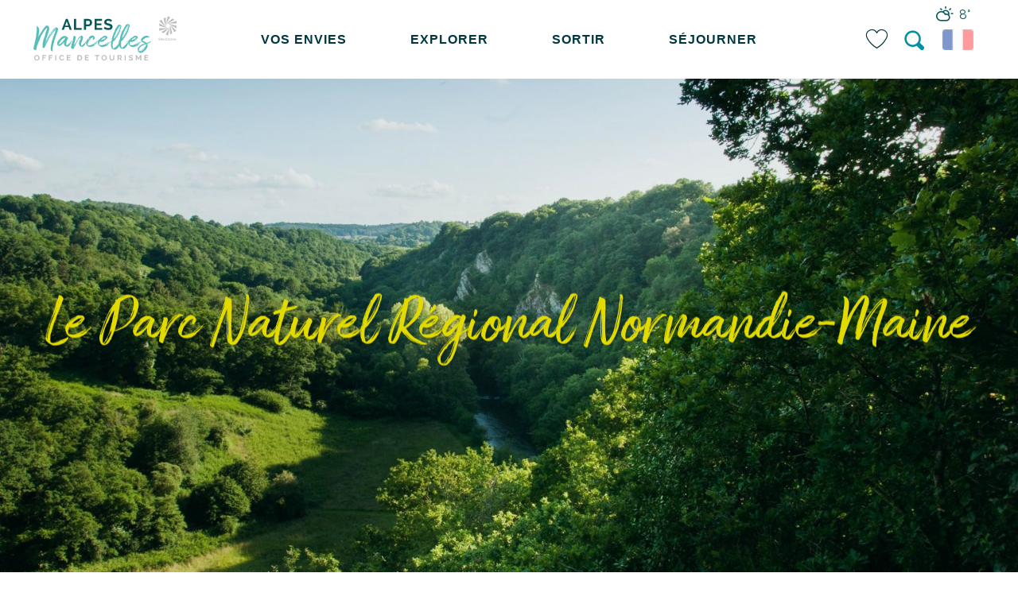

--- FILE ---
content_type: text/html; charset=UTF-8
request_url: https://www.tourisme-alpesmancelles.com/selon-vos-envies/envie-de-nature/le-parc-naturel-regional-normandie-maine/
body_size: 72006
content:
<!doctype html>
<html class="no-js" lang="fr-FR"><head><title>Le Parc Naturel Régional Normandie Maine | Office de Tourisme des Alpes Mancelles</title><script>window.globals={"ancestors":{"chapter1":"Selon vos envies","chapter2":"Envie de nature","chapter3":"Le Parc Naturel R\u00e9gional Normandie Maine"},"context":"website","current_lang":"fr","current_locale":"fr","current_locale_region":"fr_FR","env":"prod","languages":["fr","en"],"page_type":"basic_page","post_id":1005,"post_image":"https:\/\/www.tourisme-alpesmancelles.com\/app\/uploads\/alpes-mancelles\/2021\/03\/thumbs\/belvedere-des-toyeres-s-lira-phs-2-1920x960-crop-1615729815.jpg","post_title":"Le Parc Naturel R\u00e9gional Normandie Maine","post_type":"page","post_modified":"2025-07-22 18:34:43+02:00","site_key":"alpes-mancelles","tags":{"places":["Alpes Mancelles"],"seasons":[],"themes":{"cibles":["Amoureux de la nature"],"circonstances":["par beau temps"],"envies":["profiter de la nature"]},"targets":[]},"woody_options_pages":{"search_url":999,"weather_url":998,"favorites_url":875},"hawwwai":{"sheet_options":{"nearby_distance_max":5000}}}</script><script>(function(e){e.eskalad=e.eskalad?e.eskalad:[],e.eskalad.product="woody",e.eskalad.site_key=e.globals.site_key!==void 0?e.globals.site_key:"empty",e.eskalad.timestamp=l("eskalad_timestamp"),e.eskalad.timestamp==null&&(e.eskalad.timestamp=Math.floor(Date.now()/1e3),s("eskalad_timestamp",e.eskalad.timestamp)),e.eskalad.cid=l("eskalad_cid"),e.eskalad.cid==null&&e.eskalad.timestamp!==void 0&&(e.eskalad.cid=e.eskalad.timestamp,c()),e.eskalad.ga_consent=!0;function c(){e.eskalad.cid.toString().search("\\.")<=0&&fetch("/api/clientid").then(a=>a.json()).then(a=>{a.cid!==void 0&&(e.eskalad.cid=a.cid+"."+e.eskalad.cid,s("eskalad_cid",e.eskalad.cid))}).catch(function(a){console.error("Eskalad fetch: "+a.message)})}function l(a){if(e.localStorage!==void 0&&e.localStorage)try{let t=e.localStorage.getItem(a);return t=t==null||isNaN(t)||t==null||t==""?void 0:t,t}catch(t){console.error(["[ESKALAD]",t])}}function s(a,t){if(e.localStorage!==void 0&&e.localStorage)try{e.localStorage.removeItem(a),e.localStorage.setItem(a,t)}catch(d){console.error(["[ESKALAD]",d])}}})(window);
</script><script>document.addEventListener("DOMContentLoaded",function(){document.querySelectorAll("a[href='#consentframework'],a[href='#cmp']").forEach(function(e){e.removeAttribute("target");e.setAttribute("href","javascript:window.Sddan.cmp.displayUI();")})});</script><script type="importmap">{"imports":{"jquery":"https:\/\/woody.cloudly.space\/app\/themes\/woody-theme\/src\/lib\/custom\/jquery@3.7.1.min.mjs","woody_lib_utils":"https:\/\/woody.cloudly.space\/app\/dist\/alpes-mancelles\/addons\/woody-lib-utils\/js\/woody-lib-utils.93266841fa.mjs","woody_addon_search_main":"https:\/\/woody.cloudly.space\/app\/dist\/alpes-mancelles\/addons\/woody-addon-search\/js\/woody-addon-search-main.f068d57b37.mjs","woody_addon_search_data":"https:\/\/woody.cloudly.space\/app\/dist\/alpes-mancelles\/addons\/woody-addon-search\/js\/woody-addon-search-data.78cd9c9154.mjs","woody_addon_devtools_main":"https:\/\/woody.cloudly.space\/app\/dist\/alpes-mancelles\/addons\/woody-addon-devtools\/js\/woody-addon-devtools-main.5ef617cfdb.mjs","woody_addon_devtools_tools":"https:\/\/woody.cloudly.space\/app\/dist\/alpes-mancelles\/addons\/woody-addon-devtools\/js\/woody-addon-devtools-tools.54d58a68c5.mjs","woody_addon_devtools_color_palette":"https:\/\/woody.cloudly.space\/app\/dist\/alpes-mancelles\/addons\/woody-addon-devtools\/js\/woody-addon-devtools-color-palette.a8a41da40b.mjs","woody_addon_devtools_style_shift":"https:\/\/woody.cloudly.space\/app\/dist\/alpes-mancelles\/addons\/woody-addon-devtools\/js\/woody-addon-devtools-style-shift.c4f6081742.mjs","woody_addon_devtools_fake_touristic_sheet":"https:\/\/woody.cloudly.space\/app\/dist\/alpes-mancelles\/addons\/woody-addon-devtools\/js\/woody-addon-devtools-fake-touristic-sheet.2cb516cd17.mjs","woody_addon_socialize_main":"https:\/\/woody.cloudly.space\/app\/dist\/alpes-mancelles\/addons\/woody-addon-socialize\/js\/woody-addon-socialize-main.mjs","woody_addon_socialize_socialwall":"https:\/\/woody.cloudly.space\/app\/dist\/alpes-mancelles\/addons\/woody-addon-socialize\/js\/woody-addon-socialize-socialwall.9cd916962f.mjs","woody_addon_campaigns_blocks":"https:\/\/woody.cloudly.space\/app\/dist\/alpes-mancelles\/addons\/woody-addon-claims\/js\/woody-addon-campaigns-blocks.cd7b0fdfb1.mjs","woody_addon_claims_blocks":"https:\/\/woody.cloudly.space\/app\/dist\/alpes-mancelles\/addons\/woody-addon-claims\/js\/woody-addon-claims-blocks.d6b0ec349c.mjs","woody_addon_favorites_tools":"https:\/\/woody.cloudly.space\/app\/dist\/alpes-mancelles\/addons\/woody-addon-favorites\/js\/woody-addon-favorites-tools.493a0ea33a.mjs","woody_addon_favorites_btn":"https:\/\/woody.cloudly.space\/app\/dist\/alpes-mancelles\/addons\/woody-addon-favorites\/js\/woody-addon-favorites-btn.371d024552.mjs","woody_addon_favorites_cart":"https:\/\/woody.cloudly.space\/app\/dist\/alpes-mancelles\/addons\/woody-addon-favorites\/js\/woody-addon-favorites-cart.76fc575ef3.mjs","woody_addon_favorites_sections":"https:\/\/woody.cloudly.space\/app\/dist\/alpes-mancelles\/addons\/woody-addon-favorites\/js\/woody-addon-favorites-sections.3c8fc8f133.mjs"}}</script><link rel="preconnect" href="https://cache.consentframework.com" crossorigin><link rel="preconnect" href="https://choices.consentframework.com" crossorigin><link rel="preconnect" href="https://fonts.gstatic.com" crossorigin><link rel="preconnect" href="https://fonts.googleapis.com" crossorigin><link rel="preconnect" href="https://www.googletagmanager.com" crossorigin><link rel="preconnect" href="https://woody.cloudly.space" crossorigin><link rel="preconnect" href="https://api.cloudly.space" crossorigin><script>window.dataLayer=window.dataLayer?window.dataLayer:[];window.dataLayer.push({"event":"globals","data":{"env":"prod","site_key":"alpes-mancelles","page":{"id_page":1005,"name":"Le Parc Naturel R\u00e9gional Normandie Maine","page_type":"basic_page","tags":{"places":["Alpes Mancelles"],"seasons":[],"themes":{"cibles":["Amoureux de la nature"],"circonstances":["par beau temps"],"envies":["profiter de la nature"]},"targets":[]}},"lang":"fr"}});</script><script>(function(w,d,s,l,i) { w[l]=w[l]||[]; w[l].push({ 'gtm.start': new Date().getTime(),event: 'gtm.js' }); var f=d.getElementsByTagName(s)[0], j=d.createElement(s),dl=l!='dataLayer'? '&l='+l:''; j.async=true; j.src='https://www.googletagmanager.com/gtm.js?id='+i+dl; f.parentNode.insertBefore(j,f); })(window,document,'script','dataLayer','GTM-N7KFJ8T');</script><link rel="canonical" href="https://www.tourisme-alpesmancelles.com/selon-vos-envies/envie-de-nature/le-parc-naturel-regional-normandie-maine/"/><meta charset="UTF-8"/><meta http-equiv="X-UA-Compatible" content="IE=edge"/><meta name="generator" content="Raccourci Agency - WP"/><meta name="viewport" content="width=device-width,initial-scale=1"/><meta name="robots" content="max-snippet:-1, max-image-preview:large, max-video-preview:-1"/><meta property="og:type" content="website"/><meta property="og:url" content="https://www.tourisme-alpesmancelles.com/selon-vos-envies/envie-de-nature/le-parc-naturel-regional-normandie-maine/"/><meta name="twitter:card" content="summary_large_image"/><meta property="og:image" content="https://woody.cloudly.space/app/uploads/alpes-mancelles/2021/03/thumbs/belvedere-des-toyeres-s-lira-phs-2-1920x960-crop-1615729815.jpg"/><meta property="twitter:image" content="https://woody.cloudly.space/app/uploads/alpes-mancelles/2021/03/thumbs/belvedere-des-toyeres-s-lira-phs-2-1920x960-crop-1615729815.jpg"/><meta property="og:site_name" content="Office de Tourisme des Alpes Mancelles"/><meta property="og:locale" content="fr_FR"/><meta property="og:locale:alternate" content="en_GB"/><meta name="description" content="Vous souhaitez faire une pause au calme ou vous ressourcer plus près de la nature ? Le Parc Naturel Régional Normandie-Maine et les Alpes Mancelles sont"/><meta property="og:title" content="Le Parc Naturel Régional Normandie Maine | Office de Tourisme des Alpes Mancelles"/><meta property="og:description" content="Vous souhaitez faire une pause au calme ou vous ressourcer plus près de la nature ? Le Parc Naturel Régional Normandie-Maine et les Alpes Mancelles sont"/><meta name="twitter:title" content="Le Parc Naturel Régional Normandie Maine | Office de Tourisme des Alpes Mancelles"/><meta name="twitter:description" content="Vous souhaitez faire une pause au calme ou vous ressourcer plus près de la nature ? Le Parc Naturel Régional Normandie-Maine et les Alpes Mancelles sont"/><script type="application/ld+json" class="woody-schema-graph">{"@context":"https:\/\/schema.org","@graph":[{"@type":"WebSite","url":"https:\/\/www.tourisme-alpesmancelles.com","name":"Office de Tourisme des Alpes Mancelles","description":"Envie de nature, envie de patrimoine, envie d&#039;activit\u00e9s? Et si vous veniez explorer les Alpes Mancelles!","potentialAction":[{"@type":"SearchAction","target":"https:\/\/www.tourisme-alpesmancelles.com\/recherche\/?query={search_term_string}","query-input":"required name=search_term_string"}]},{"@type":"WebPage","url":"https:\/\/www.tourisme-alpesmancelles.com\/selon-vos-envies\/envie-de-nature\/le-parc-naturel-regional-normandie-maine\/","headline":"Le Parc Naturel R\u00e9gional Normandie Maine | Office de Tourisme des Alpes Mancelles","inLanguage":"fr-FR","datePublished":"2021-04-14 11:58:52","dateModified":"2025-07-22 16:34:43","description":"Vous souhaitez faire une pause au calme ou vous ressourcer plus pr\u00e8s de la nature ? Le Parc Naturel R\u00e9gional Normandie-Maine et les Alpes Mancelles sont","image":["https:\/\/www.tourisme-alpesmancelles.com\/app\/uploads\/alpes-mancelles\/2021\/03\/thumbs\/belvedere-des-toyeres-s-lira-phs-2-1920x960-crop-1615729815.jpg"]}]}</script><style>img:is([sizes="auto" i], [sizes^="auto," i]) { contain-intrinsic-size: 3000px 1500px }</style><link rel="alternate" href="https://www.tourisme-alpesmancelles.com/selon-vos-envies/envie-de-nature/le-parc-naturel-regional-normandie-maine/" hreflang="fr" /><link rel="alternate" href="https://en.tourisme-alpesmancelles.com/according-to-your-wishes/a-desire-for-nature/normandie-maine-regional-nature-park/" hreflang="en" /><script>
window._wpemojiSettings = {"baseUrl":"https:\/\/s.w.org\/images\/core\/emoji\/16.0.1\/72x72\/","ext":".png","svgUrl":"https:\/\/s.w.org\/images\/core\/emoji\/16.0.1\/svg\/","svgExt":".svg","source":{"concatemoji":"https:\/\/www.tourisme-alpesmancelles.com\/wp\/wp-includes\/js\/wp-emoji-release.min.js?ver=6.8.2"}};
/*! This file is auto-generated */
!function(s,n){var o,i,e;function c(e){try{var t={supportTests:e,timestamp:(new Date).valueOf()};sessionStorage.setItem(o,JSON.stringify(t))}catch(e){}}function p(e,t,n){e.clearRect(0,0,e.canvas.width,e.canvas.height),e.fillText(t,0,0);var t=new Uint32Array(e.getImageData(0,0,e.canvas.width,e.canvas.height).data),a=(e.clearRect(0,0,e.canvas.width,e.canvas.height),e.fillText(n,0,0),new Uint32Array(e.getImageData(0,0,e.canvas.width,e.canvas.height).data));return t.every(function(e,t){return e===a[t]})}function u(e,t){e.clearRect(0,0,e.canvas.width,e.canvas.height),e.fillText(t,0,0);for(var n=e.getImageData(16,16,1,1),a=0;a<n.data.length;a++)if(0!==n.data[a])return!1;return!0}function f(e,t,n,a){switch(t){case"flag":return n(e,"\ud83c\udff3\ufe0f\u200d\u26a7\ufe0f","\ud83c\udff3\ufe0f\u200b\u26a7\ufe0f")?!1:!n(e,"\ud83c\udde8\ud83c\uddf6","\ud83c\udde8\u200b\ud83c\uddf6")&&!n(e,"\ud83c\udff4\udb40\udc67\udb40\udc62\udb40\udc65\udb40\udc6e\udb40\udc67\udb40\udc7f","\ud83c\udff4\u200b\udb40\udc67\u200b\udb40\udc62\u200b\udb40\udc65\u200b\udb40\udc6e\u200b\udb40\udc67\u200b\udb40\udc7f");case"emoji":return!a(e,"\ud83e\udedf")}return!1}function g(e,t,n,a){var r="undefined"!=typeof WorkerGlobalScope&&self instanceof WorkerGlobalScope?new OffscreenCanvas(300,150):s.createElement("canvas"),o=r.getContext("2d",{willReadFrequently:!0}),i=(o.textBaseline="top",o.font="600 32px Arial",{});return e.forEach(function(e){i[e]=t(o,e,n,a)}),i}function t(e){var t=s.createElement("script");t.src=e,t.defer=!0,s.head.appendChild(t)}"undefined"!=typeof Promise&&(o="wpEmojiSettingsSupports",i=["flag","emoji"],n.supports={everything:!0,everythingExceptFlag:!0},e=new Promise(function(e){s.addEventListener("DOMContentLoaded",e,{once:!0})}),new Promise(function(t){var n=function(){try{var e=JSON.parse(sessionStorage.getItem(o));if("object"==typeof e&&"number"==typeof e.timestamp&&(new Date).valueOf()<e.timestamp+604800&&"object"==typeof e.supportTests)return e.supportTests}catch(e){}return null}();if(!n){if("undefined"!=typeof Worker&&"undefined"!=typeof OffscreenCanvas&&"undefined"!=typeof URL&&URL.createObjectURL&&"undefined"!=typeof Blob)try{var e="postMessage("+g.toString()+"("+[JSON.stringify(i),f.toString(),p.toString(),u.toString()].join(",")+"));",a=new Blob([e],{type:"text/javascript"}),r=new Worker(URL.createObjectURL(a),{name:"wpTestEmojiSupports"});return void(r.onmessage=function(e){c(n=e.data),r.terminate(),t(n)})}catch(e){}c(n=g(i,f,p,u))}t(n)}).then(function(e){for(var t in e)n.supports[t]=e[t],n.supports.everything=n.supports.everything&&n.supports[t],"flag"!==t&&(n.supports.everythingExceptFlag=n.supports.everythingExceptFlag&&n.supports[t]);n.supports.everythingExceptFlag=n.supports.everythingExceptFlag&&!n.supports.flag,n.DOMReady=!1,n.readyCallback=function(){n.DOMReady=!0}}).then(function(){return e}).then(function(){var e;n.supports.everything||(n.readyCallback(),(e=n.source||{}).concatemoji?t(e.concatemoji):e.wpemoji&&e.twemoji&&(t(e.twemoji),t(e.wpemoji)))}))}((window,document),window._wpemojiSettings);
</script><link rel='preload' as='style' onload='this.onload=null;this.rel="stylesheet"' id='addon-search-stylesheet-css' href='https://woody.cloudly.space/app/dist/alpes-mancelles/addons/woody-addon-search/css/woody-addon-search.4e0867669a.css?ver=2.1.3' media='screen' /><noscript><link rel='stylesheet' id='addon-search-stylesheet-css' href='https://woody.cloudly.space/app/dist/alpes-mancelles/addons/woody-addon-search/css/woody-addon-search.4e0867669a.css?ver=2.1.3' media='screen' /></noscript><link rel='preload' as='style' onload='this.onload=null;this.rel="stylesheet"' id='addon-campaigns-stylesheet-css' href='https://woody.cloudly.space/app/dist/alpes-mancelles/addons/woody-addon-claims/css/woody-addon-campaigns.1a1f82fdef.css' media='all' /><noscript><link rel='stylesheet' id='addon-campaigns-stylesheet-css' href='https://woody.cloudly.space/app/dist/alpes-mancelles/addons/woody-addon-claims/css/woody-addon-campaigns.1a1f82fdef.css' media='all' /></noscript><link rel='preload' as='style' onload='this.onload=null;this.rel="stylesheet"' id='leaflet_css-css' href='https://tiles.touristicmaps.com/libs/tmaps.min.css' media='all' /><noscript><link rel='stylesheet' id='leaflet_css-css' href='https://tiles.touristicmaps.com/libs/tmaps.min.css' media='all' /></noscript><link rel='preload' as='style' onload='this.onload=null;this.rel="stylesheet"' id='google-font-patuaone-css' href='https://fonts.googleapis.com/css?family=Patua+One' media='all' /><noscript><link rel='stylesheet' id='google-font-patuaone-css' href='https://fonts.googleapis.com/css?family=Patua+One' media='all' /></noscript><link rel='preload' as='style' onload='this.onload=null;this.rel="stylesheet"' id='google-font-raleway-css' href='https://fonts.googleapis.com/css?family=Raleway' media='all' /><noscript><link rel='stylesheet' id='google-font-raleway-css' href='https://fonts.googleapis.com/css?family=Raleway' media='all' /></noscript><link rel='stylesheet' id='main-stylesheet-css' href='https://woody.cloudly.space/app/dist/alpes-mancelles/css/main-797beca289.css' media='screen' /><link rel='preload' as='style' onload='this.onload=null;this.rel="stylesheet"' id='wicon-stylesheet-css' href='https://woody.cloudly.space/app/dist/alpes-mancelles/css/wicon-5f66f22f42.css' media='screen' /><noscript><link rel='stylesheet' id='wicon-stylesheet-css' href='https://woody.cloudly.space/app/dist/alpes-mancelles/css/wicon-5f66f22f42.css' media='screen' /></noscript><link rel='stylesheet' id='print-stylesheet-css' href='https://woody.cloudly.space/app/dist/alpes-mancelles/css/print-b87b2678ed.css' media='print' /><script defer src="https://woody.cloudly.space/app/dist/alpes-mancelles/addons/woody-addon-search/js/woody-addon-search.963aa0a249.js?ver=2.1.3" id="addon-search-javascripts-js"></script><script defer src="https://woody.cloudly.space/app/themes/woody-theme/src/js/static/obf.min.js?ver=1.88.159" id="obf-js"></script><script defer src="https://woody.cloudly.space/app/dist/alpes-mancelles/addons/woody-addon-eskalad/js/events/eskalad.c2bde38840.js?ver=6.3.3" id="woody-addon-eskalad-js"></script><script defer src="https://woody.cloudly.space/app/dist/alpes-mancelles/addons/woody-addon-eskalad/js/events/eskalad-page.5d2af865c3.js?ver=6.3.3" id="woody-addon-eskalad-page-js"></script><script id="jquery-js-before">
window.siteConfig = {"site_key":"alpes-mancelles","login":"public_alpes-mancelles_website","password":"7b844416658c50e758efec65a20782e2","token":"MWI1MjcwYzQ3OGJlOlFSZFhYbDVUUEZWYlNBY1dIQTlVWEZSVkQxaFNTejBTVkFCR1cwTlY6QmdBTkJnTUVVZ0lCRFZvR0JGSlFCUUlJQmxKU1cxUlFVRkFGQlE4Q0JnWT0=","mapProviderKeys":{"otmKey":"072b94be8d3ed5b10fef8538201000c6b97680ecb91ea74d5c86a3430f439371","gmKey":"AIzaSyB8Fozhi1FKU8oWYJROw8_FgOCbn3wdrhs"},"api_url":"https:\/\/api.tourism-system.com","api_render_url":"https:\/\/api.tourism-system.com","current_lang":"fr","current_season":null,"languages":["fr","en"]};
window.useLeafletLibrary=1;window.DrupalAngularConfig=window.DrupalAngularConfig || {};window.DrupalAngularConfig.mapProviderKeys={"otmKey":"072b94be8d3ed5b10fef8538201000c6b97680ecb91ea74d5c86a3430f439371","gmKey":"AIzaSyB8Fozhi1FKU8oWYJROw8_FgOCbn3wdrhs"};
</script><script type="module" src="https://woody.cloudly.space/app/themes/woody-theme/src/lib/custom/jquery@3.7.1.min.mjs" id="jquery-js"></script><script defer src="https://woody.cloudly.space/app/themes/woody-theme/src/lib/custom/moment-with-locales@2.22.2.min.js" id="jsdelivr_moment-js"></script><script id="woody-sheet-js-extra">
var __hw = {"SECTIONS.TOURISM.SHEET.PERIODS.TODAY":"Aujourd'hui","SECTIONS.TOURISM.SHEET.PERIODS.HAPPENING":"A lieu","SECTIONS.TOURISM.SHEET.PERIODS.ENDED":"Termin\u00e9","SECTIONS.TOURISM.SHEET.PERIODS.ENDED_FOR_TODAY":"Termin\u00e9 pour aujourd'hui","SECTIONS.TOURISM.SHEET.PERIODS.FROM_TODAY":"\u00c0 partir d'aujourd'hui","SECTIONS.TOURISM.SHEET.PERIODS.FROM":"Du","SECTIONS.TOURISM.SHEET.PERIODS.UNTIL_TODAY":"Aujourd'hui","SECTIONS.TOURISM.SHEET.PERIODS.TO":"jusqu'\u00e0","SECTIONS.TOURISM.SHEET.PERIODS.UNTIL":"au","SECTIONS.TOURISM.SHEET.PERIODS.UNTIL_LONG":"jusqu'au","SECTIONS.TOURISM.SHEET.PERIODS.ON":"Le","SECTIONS.TOURISM.SHEET.PERIODS.OPENED":"Ouvert","SECTIONS.TOURISM.SHEET.PERIODS.CLOSED":"Ferm\u00e9","SECTIONS.TOURISM.SHEET.PERIODS.CLOSEDFORTODAY":"Ferm\u00e9 pour aujourd'hui","SECTIONS.TOURISM.SHEET.PERIODS.UNDEFINED":"Horaires non d\u00e9finis","SECTIONS.TOURISM.SHEET.PERIODS.NOW":"En ce moment","GLOBAL.TIMES.TO":"jusqu'\u00e0"};
</script><script defer src="https://woody.cloudly.space/app/dist/alpes-mancelles/addons/woody-addon-hawwwai/js/sheet-bundle.7fecec0205.js?ver=2.5.142" id="woody-sheet-js"></script><script defer src="https://woody.cloudly.space/app/dist/alpes-mancelles/addons/woody-addon-socialize/jsdelivr/masonry.pkgd.min.js?ver=2.0.0" id="jsdelivr_masonry-js"></script><script defer src="https://woody.cloudly.space/app/dist/alpes-mancelles/addons/woody-addon-socialize/js/woody-addon-socialize.023f51ad26.js?ver=2.0.0" id="addon-socialize-main-javascripts-js"></script><script defer src="https://woody.cloudly.space/app/themes/woody-theme/src/lib/npm/swiper/dist/js/swiper.min.js?ver=4.5.1" id="jsdelivr_swiper-js"></script><script type="module" src="https://woody.cloudly.space/app/dist/alpes-mancelles/addons/woody-addon-claims/js/woody-addon-claims.094619d2c3.mjs" id="addon-claims-javascripts-js"></script><script type="module" src="https://woody.cloudly.space/app/dist/alpes-mancelles/addons/woody-addon-favorites/js/woody-addon-favorites.c46dfed72b.mjs" id="addon-favorites-javascripts-js"></script><script defer src="https://woody.cloudly.space/app/themes/woody-theme/src/lib/npm/flatpickr/dist/flatpickr.min.js?ver=4.5.7" id="jsdelivr_flatpickr-js"></script><script defer src="https://woody.cloudly.space/app/themes/woody-theme/src/lib/npm/flatpickr/dist/l10n/fr.js?ver=4.5.7" id="jsdelivr_flatpickr_l10n-js"></script><script defer src="https://woody.cloudly.space/app/themes/woody-theme/src/lib/custom/nouislider@10.1.0.min.js" id="jsdelivr_nouislider-js"></script><script defer src="https://woody.cloudly.space/app/themes/woody-theme/src/lib/custom/lazysizes@4.1.2.min.js" id="jsdelivr_lazysizes-js"></script><script defer src="https://woody.cloudly.space/app/themes/woody-theme/src/lib/custom/moment-timezone-with-data.min.js" id="jsdelivr_moment_tz-js"></script><script defer src="https://woody.cloudly.space/app/themes/woody-theme/src/lib/custom/js.cookie@2.2.1.min.js" id="jsdelivr_jscookie-js"></script><script defer src="https://woody.cloudly.space/app/themes/woody-theme/src/lib/custom/rellax@1.10.1.min.js" id="jsdelivr_rellax-js"></script><script defer src="https://woody.cloudly.space/app/themes/woody-theme/src/lib/custom/iframeResizer@4.3.7.min.js?ver=4.3.7" id="jsdelivr_iframeresizer-js"></script><script defer src="https://woody.cloudly.space/app/themes/woody-theme/src/lib/npm/plyr/dist/plyr.min.js?ver=3.6.8" id="jsdelivr_plyr-js"></script><script defer src="https://woody.cloudly.space/wp/wp-includes/js/dist/hooks.min.js?ver=4d63a3d491d11ffd8ac6" id="wp-hooks-js"></script><script defer src="https://woody.cloudly.space/wp/wp-includes/js/dist/i18n.min.js?ver=5e580eb46a90c2b997e6" id="wp-i18n-js"></script><script defer src="https://woody.cloudly.space/app/themes/woody-theme/src/js/static/i18n-ltr.min.js?ver=1.88.159" id="wp-i18n-ltr-js"></script><script defer src="https://tiles.touristicmaps.com/libs/leaflet.min.js" id="touristicmaps_leaflet-js"></script><script defer src="https://tiles.touristicmaps.com/libs/tangram.min.js" id="touristicmaps_tangram-js"></script><script defer src="https://tiles.touristicmaps.com/libs/markercluster.min.js" id="touristicmaps_cluster-js"></script><script defer src="https://tiles.touristicmaps.com/libs/locate.min.js" id="touristicmaps_locate-js"></script><script defer src="https://tiles.touristicmaps.com/libs/geocoder.min.js" id="touristicmaps_geocoder-js"></script><script defer src="https://tiles.touristicmaps.com/libs/fullscreen.min.js" id="touristicmaps_fullscreen-js"></script><script defer src="https://maps.googleapis.com/maps/api/js?key=AIzaSyB8Fozhi1FKU8oWYJROw8_FgOCbn3wdrhs&amp;v=3.33&amp;libraries=geometry,places" id="gg_maps-js"></script><script defer src="https://api.tourism-system.com/render/assets/scripts/raccourci/universal-mapV2.min.js" id="hawwwai_universal_map-js"></script><script defer src="https://woody.cloudly.space/app/dist/alpes-mancelles/js/main-f13993c63b.js" id="main-javascripts-js"></script><link rel="shortcut icon" type="image/x-icon" href="https://woody.cloudly.space/app/dist/alpes-mancelles/favicon/favicon/favicon-5d77282c57.ico"><link rel="shortcut icon" type="image/png" href=""><link rel="apple-touch-icon" sizes="32x32" href=""><link rel="apple-touch-icon" sizes="64x64" href=""><link rel="apple-touch-icon" sizes="120x120" href=""><link rel="apple-touch-icon" sizes="180x180" href=""><link rel="apple-touch-icon" sizes="152x152" href=""><link rel="apple-touch-icon" sizes="167x167" href=""><link rel="icon" sizes="192x192" href=""><link rel="icon" sizes="128x128" href=""></head><body class="wp-singular page-template-default page page-id-1005 page-child parent-pageid-1001 wp-theme-woody-theme wp-child-theme-alpes-mancelles prod woodypage-basic_page has-hero has-blocks-hero-tpl_01">
            <noscript><iframe src="https://www.googletagmanager.com/ns.html?id=GTM-N7KFJ8T" height="0" width="0" style="display:none;visibility:hidden"></iframe></noscript>
        
            
    
    <div class="main-wrapper flex-container flex-dir-column">
                                <div class="woody-component-headnavs">
    
                        <ul class="tools list-unstyled flex-container align-middle">
                                                                                    <li class="favorites-tool"><div class="woody-component-favorites-block tpl_01">
            <a class="woody-favorites-cart" href="https://www.tourisme-alpesmancelles.com/mes-favoris/" data-favtarget="https://www.tourisme-alpesmancelles.com/mes-favoris/" title="Favoris" data-label="Favoris">
                                    <div>
                <i class="wicon wicon-060-favoris" aria-hidden="true"></i>
                <span class="show-for-sr">Voir les favoris</span>
                <span class="counter is-empty"></span>
            </div>
                </a>
    </div>
</li>
                                                    <li class="search-tool"><div role="button" aria-label="Recherche" class="search-toggler-wrapper woody-component-esSearch-block" tabindex="0">
    <span class="esSearch-button results-toggler" data-label="Recherche" title="Recherche">
        <span class="wicon wicon-053-loupe-par-defaut search-icon" aria-hidden="true"></span>
        <span class="show-for-sr">Rechercher</span>
        <span class="button-label" data-label="Recherche"></span>
    </span>
</div>
</li>
                                                    <li class="lang_switcher-tool"><div class="woody-lang_switcher woody-lang_switcher-reveal tpl_01 flags large" data-label="Langue" role="button" aria-label="Choix de la langue"><div class="lang_switcher-button" data-label="Langue"  tabindex="0"><div class="fr" data-lang="fr">fr</div></div></div></li>
                                            </ul>
            
    <div class="topheader cell large-12 isAbs flex-container align-right">
            <a class="weather" href="https://www.tourisme-alpesmancelles.com/meteo/">
            <span class="weather-icon climacon-cloud-sun climacon-cloud-rain"></span>
            <span class="weather-temp">8°</span>
        </a>
    </div>


            <header role="banner" class="woody-component-header tpl_01 site-header" data-click-open="true" data-disable-hover="true" data-dropdown-menu="data-dropdown-menu" data-sticky-container="data-sticky-container">
    <div class="main-menu-wrapper">
        <nav class="top-bar title-bar" id="main-menu" role="navigation">
            <ul class="menu dropdown horizontal align-center align-middle fullwidth-dropdowns">
                                    <li class="is-brand-logo isAbs">
                                                        <a class="menuLogo" href="https://www.tourisme-alpesmancelles.com/" target="_self" data-post-id="716">
                                                                                                    <span class="no-visible-text menu-logo-site-name isAbs">Office de Tourisme des Alpes Mancelles</span>
                                    <span class="brand-logo"><svg xmlns="http://www.w3.org/2000/svg" viewBox="0 0 295.6 93"><path d="M66.9 6.1h3.9l8.6 22.7h-4.5l-2.1-5.7h-7.9l-2.1 5.7h-4.5l8.6-22.7zm5.1 14l-3.1-8.9-3.3 8.9H72zm11.8 8.7V6.1h4.4V25h11.6v3.9h-16zm20.6 0V6.1h9.6c1 0 2 .2 2.9.7.9.4 1.6 1 2.3 1.7.6.7 1.1 1.5 1.5 2.4.4.9.5 1.8.5 2.7 0 1-.2 1.9-.5 2.8-.3.9-.8 1.7-1.4 2.4-.6.7-1.4 1.3-2.2 1.7-.9.4-1.8.6-2.9.6h-5.4v7.6h-4.4zm4.5-11.4h5.1c.8 0 1.5-.3 2-1s.8-1.6.8-2.7c0-.6-.1-1.1-.3-1.6-.2-.5-.4-.8-.7-1.2-.3-.3-.6-.6-1-.7-.4-.2-.8-.2-1.1-.2h-4.9v7.4zm33.2 7.6v3.9h-15.8V6.1h15.5V10h-11.1v5.5h9.6v3.6h-9.6V25h11.4zm18.4-12.9c-.1-.1-.4-.4-.8-.6s-.9-.5-1.4-.8c-.6-.2-1.2-.5-1.8-.6-.7-.2-1.3-.3-2-.3-1.2 0-2.1.2-2.7.7-.6.4-.9 1.1-.9 1.9 0 .5.1.9.3 1.2.2.3.5.6 1 .8.4.2 1 .4 1.6.6.7.2 1.4.4 2.3.6 1.1.3 2.1.6 3 1 .9.3 1.7.8 2.3 1.3.6.5 1.1 1.1 1.5 1.8.3.7.5 1.6.5 2.6 0 1.2-.2 2.3-.7 3.1s-1.1 1.6-1.9 2.1c-.8.5-1.7.9-2.7 1.2-1 .2-2.1.4-3.2.4-1.7 0-3.4-.3-5.1-.8-1.7-.5-3.2-1.2-4.5-2.2l2-3.8c.2.2.5.4 1 .8.5.3 1.1.6 1.8.9.7.3 1.4.6 2.3.8.8.2 1.7.3 2.6.3 2.4 0 3.6-.8 3.6-2.3 0-.5-.1-.9-.4-1.2-.3-.3-.7-.6-1.2-.9-.5-.3-1.1-.5-1.9-.7-.7-.2-1.5-.4-2.4-.7-1.1-.3-2-.6-2.8-1-.8-.4-1.5-.8-2-1.2-.5-.5-.9-1-1.2-1.7-.3-.6-.4-1.4-.4-2.3 0-1.2.2-2.2.6-3.1.4-.9 1-1.6 1.8-2.2.8-.6 1.6-1.1 2.6-1.4 1-.3 2.1-.5 3.2-.5 1.6 0 3.1.3 4.4.8 1.3.5 2.5 1.1 3.5 1.8l-1.9 3.6z" fill="#06595A"/><g fill="#56BDB8"><path d="M50.9 26.9c-.1 1.7-.4 3.2-.8 4.6-.4 1.4-.8 2.7-1.3 4-.5 1.3-1 2.6-1.6 3.8-.5 1.3-1 2.6-1.4 4.1l.1-.1c-.6 1.1-1 2.4-1.3 3.8-.3 1.4-.8 2.6-1.3 3.6-.1.4-.2 1-.5 1.9-.2.9-.4 1.8-.6 2.8-.2 1-.4 1.9-.7 2.8-.2.9-.4 1.5-.6 2 .1.2.1.4 0 .5l-.3.3c0 .1.1.2.1.1s.1-.2.1-.2c.1.1.1.2 0 .3-.1.1-.1.2-.1.3-.1-.1-.2 0-.2.1v.1c.1 0 .1 0 .1.1 0 .2-.1.5 0 .7 0 .3-.1.4-.3.5-.2 1.5-.4 3-.5 4.6-.1 1.5-.2 3.1-.3 4.6 0 .2.2.3.4.5 0 .3-.1.4-.2.6-.1.1-.2.3-.1.5-.3-.1-.7-.2-1.1-.3-.4 0-.7-.3-.8-.8-.3.2-.6.1-.9-.3-.3-.4-.5-.7-.8-1 0-.2 0-.3.2-.3-.1-.4-.2-.7-.3-1-.1-.3-.1-.6-.1-.9 0-.3 0-.6-.1-1v-1.3c.1 0 .2.1.2.2.1-.2.1-.5 0-.7-.1-.3-.1-.5 0-.7.1.2.2.1.3-.3v-.9c-.1 0-.1 0-.1.2s0 .2-.1.1c-.1-.2-.1-.3 0-.4.1-.1 0-.2-.2-.2.2 0 .2-.1.2-.3 0-.2 0-.3.1-.4 0 0 .1 0 .1.1.1-.3.1-.4 0-.4s0-.1.2-.4c0-.1-.1-.1-.1 0s-.1.1-.2 0c0-.1.2-.2.4-.1v-.2c-.1 0-.1-.1-.2-.1 0-.1.1-.1.1 0s.1.1.2 0c-.3-.6-.3-1.2-.1-2 .2-.8.3-1.5.5-2.2.1 0 .1 0 .1.1v.2c.2-.2.2-.4.2-.7-.2-.1-.2 0-.2.1.1.2 0 .2-.2.2.1-.1.1-.2.1-.3 0-.1 0-.2.1-.3 0 0 .1.1.1.3.1-.2.2-.4.2-.6 0-.2.1-.5.2-.8 0-.1-.1-.1-.1 0s-.1.1-.2 0c.1-1 .3-1.8.6-2.5s.4-1.5.5-2.4c0-.1.1-.1.2-.1s.1 0 .1-.1c0-.2-.1-.3-.2-.3s-.1-.1-.1-.3c0-.1 0-.1.1 0s.2.1.3 0c.2-.7.5-1.6.8-2.5.3-.9.7-1.7 1.2-2.3h-.1c0 .1 0 .1-.1.2-.1-.1-.1-.2-.1-.3 0 0-.1-.1-.3-.1.1-.4.2-.6.4-.7.2 0 .3-.2.3-.6-.1 0-.2.1-.2.2s-.1.1-.2 0c.1-.2.2-.4.3-.5.1-.1.1-.3.2-.5.1.2.2.2.2.2.1 0 .1-.1.1-.3 0-.1 0-.3.1-.4v-.3c.1-.2.2-.5.4-.8.2-.3.3-.7.4-1 0-.1-.1-.2-.2-.1s-.1.2-.2.2-.1-.1 0-.3c.1-.1.2-.2.3-.2l-.1.1h.2c.1-.3.3-.6.4-.8.1-.2.2-.5.3-.7.1.1.1.3 0 .4s-.2.3-.1.5c.1-.1.2-.2.2-.4s.1-.3.3-.4c-.2.1-.3 0-.2-.4.1-.3.1-.6.2-.8-.2 0-.2.1-.2.3 0 .2 0 .2-.3.1-.1-.1-.1-.2.1-.2.2-.1.2-.1 0-.2 0-.1 0-.1.1-.1s.2.1.2.1c.1-.1.1-.2.1-.3-.3 0-.4 0-.3-.2s.1-.4 0-.6c.1.1.2.1.3-.1.1.1.1.2.1.3 0 .1-.1.2-.1.3.3-.2.5-.5.6-1.1.2-.5.3-1 .6-1.4l-.1-.3c.1 0 .2 0 .3-.2s.2-.3.2-.5c-.1-.1-.2-.1-.2.1s0 .2-.1 0c.2-1 .5-1.9.8-2.9.3-1 .7-2 1.2-3-1.8 1.4-3.5 2.9-5 4.6-1.5 1.7-2.7 3.4-3.7 5.2-1.7 2.2-3.3 4.6-4.8 7.2-1.5 2.6-2.8 5.3-3.9 8.2l-.4.3c-.8 2.2-1.8 4.3-3 6.4-1.2 2.1-2.3 4.2-3.2 6.4-.3.1-.7.1-1.2.1s-.9-.2-1.3-.3c-.4-.2-.7-.4-1-.7-.3-.3-.3-.6-.3-1 .1-.3.1-.7.1-.9 0-.3-.1-.6-.1-.9l.3.1.3-.1c-.1-.3-.1-.7 0-1.1.1-.5 0-.9-.2-1.2 0 .1 0 .2-.1.3-.1.1-.1.2 0 .5-.2 0-.3-.2-.3-.4v-.6c.2 0 .3 0 .4.1.1 0 .2-.1.1-.2 0-.1 0-.2.1-.3-.2-.1-.3-.1-.3 0s0 .2-.1.3c-.2-.2-.3-.5-.3-1s.2-.7.5-.6v.3c0 .1-.1.2-.1.3.4-1.1.7-2.3.8-3.5.2-1.2.4-2.4.7-3.5-.1-.1-.2-.2-.2-.1-.1.1-.1 0-.2-.1 0 .3-.1.7 0 1.2 0 .5-.1.9-.5 1 0 .2.1.3.1.3s-.1.1-.3.2c0-.2 0-.4.1-.6.1-.2.2-.3.2-.4v-1.2c0-.5.1-.8.4-.9.2.2.3.3.4.3.2-.7.4-1.5.6-2.1.2-.7.3-1.4.4-2.1.5-1 .8-1.9 1.1-2.7.2-.9.5-1.8.9-2.8 0-.1 0-.1-.1-.1s-.1 0-.1-.1c-.2.1-.3.2-.3.3 0 .1-.1.2-.3.3 0-.2 0-.4.1-.4 0-.1.1-.2.1-.3h.3c.1 0 .2.1.3.1.2-.5.4-1 .5-1.5.1-.5.3-1 .5-1.6-.1-.1-.2-.1-.3 0l-.2.2c.2 0 .2.2 0 .5s-.4.5-.6.6c.1-.6.4-1 .8-1.3 0 0-.1-.2-.1-.3.1.1.2.1.3-.1 0 0 .1.1.1.3.2-.3.4-.6.5-1 .1-.3.2-.7.3-1.2-.2.3-.4.7-.5 1-.1.3-.2.6-.4.9-.2-.1-.2-.2-.1-.4.2-.2.2-.3.3-.4 0-.1 0-.1-.1 0 0 .1-.1.1-.1 0s0-.2.1-.2.2 0 .3-.1c-.1-.1-.2-.1-.3-.1 0-.1 0-.2.1-.3.1 0 .1-.2 0-.4h.5c.1 0 .2-.1.3-.4-.2 0-.3 0-.3.1s-.1.2-.3.2c.3-1 .6-2 1-3s.8-2 1.1-3.1c.3-1 .7-2.1.9-3.2.3-1.1.4-2.2.5-3.4-2.7 2.7-5.2 5.7-7.3 9-2.2 3.3-4.2 6.7-6 10.4-1 2.9-2.1 5.6-3.2 8.3-1.1 2.7-2.2 5.4-3.2 8-.3 1-.6 1.9-.9 2.7-.3.8-.5 1.6-.7 2.3-.2.8-.4 1.5-.6 2.2-.2.7-.3 1.6-.4 2.5-.1.7-.2 1.3-.3 1.7-.1.4-.3.6-.5.8-.8-.7-1.1-.7-1.4-.7-.3 0-.7-.1-1.1-.2-.4-.1-.7-.2-.9-.4-.2-.2-.4-.3-.7-.6L.4 69c-.2-.2-.3-.5-.4-1v-1c0-.4.1-.8.2-1.1.1 0 .2-.1.3-.1h.4c-.1.1-.1.2-.1.2s.1.1.1.2c.2-.7.3-1.4.5-2.3-.3 0-.4.1-.4.2s-.1.1-.3 0c0 .1 0 .2.1.2s.2 0 .2.1c-.1.1-.2.1-.3.1s-.2 0-.3.1c.1-.3.2-.5.2-.8 0 .1.1.1.3.1s.2 0 .1.1c.3-.5.4-1 .6-1.5.1-.5.2-1.1.3-1.7.1-.8.2-1.3.3-1.9.1-.6.3-1.2.5-1.7v-.1l.1-.3c-.2-.3-.2-.7-.1-1.2s.2-1 .4-1.6c.2-.5.3-1.1.5-1.6s.2-.9.1-1.1c0-.1-.1-.1-.1-.1h-.2c.3-.2.4-.5.6-.8.1-.3.2-.7.2-1.1 0-.4.1-.7.1-1.1 0-.4.1-.7.2-1 .3-.6.5-1.4.7-2.4.2-1 .3-1.9.6-2.5l-.2-.2c-.1-.1-.1-.1-.2 0-.4.1-.4 0-.3-.1.1-.1.2-.1.2-.2.1 0 .1 0 .2.1 0 0 .1.1.2.1-.1-.3-.1-.5.1-.6.2-.2.2-.4 0-.7-.1 0-.2.1-.2.1s-.1 0-.3-.1c.1-.1.2-.1.3-.1.1 0 .2 0 .3-.1 0-.2-.1-.2-.3-.1s-.2.1-.1-.1c-.1 0-.1.1-.1.1s0 .1-.1.1-.1-.1 0-.2.1-.2.1-.3h.3c.1 0 .1.1.1.2.1-.1.2-.4.2-.7-.1 0-.2 0-.2.1s0 .2-.1.3c-.1 0-.2-.1-.3-.3.1.1.2.1.2.1l.2-.2c0-.1-.1-.1-.2-.1s-.1-.1-.1-.3h.3c.1 0 .1 0 .2.1.1-.1.2-.3.1-.6 0-.2 0-.4.1-.6 0-.1-.1-.1-.2 0s-.2.2-.3.2c.1.1.1.2.1.2s0 .1.2.2c0 .1 0 .1-.1.1 0 0-.1 0-.1-.1 0 0 0-.1-.1-.1v.2c0-.1-.1-.2-.1-.5s0-.5.1-.7c0-.3.1-.5.2-.7.1-.2.1-.4.2-.5.2-1.3.4-2.4.5-3.3.1-.8.2-1.6.3-2.3 0-.7.1-1.1.1-1.2 0-.6.1-1.2.1-1.8v-2c0-.7-.2-1.3-.3-1.9-.2-.6-.4-1.2-.8-1.7 0 0 .1-.2.1-.5 1-.1 1.9.1 2.6.6.7.5 1.2 1.1 1.7 1.7v.2c.4.5.8 1.2 1 2 .2.8.4 1.6.5 2.4.1.8.1 1.7 0 2.5s-.1 1.6-.2 2.2c-.2 1.5-.5 3.1-.7 4.6-.3 1.6-.5 3.2-.6 4.9.2-.2.4-.4.4-.7.1-.3.2-.5.4-.7-.2.5-.4 1-.7 1.5-.3.5-.4 1-.4 1.7-.2.1-.3.3-.3.5s0 .4-.1.6c.3-.5.6-1 .7-1.6.1-.6.3-1.1.5-1.6.1-.2.2-.3.3-.4.1-.1.2-.2.3-.4.2-.4.4-.9.5-1.4.1-.5.3-.9.7-.9 0 0-.1-.1 0-.1v-.1c.1 0 .2-.1.3-.3 0-.2.1-.3.1-.5 0 0 .1.1.3.1.4-1 1.1-2.1 1.9-3.3s1.5-2.4 2.1-3.7c.3-.1.6-.3.6-.6.1-.3.2-.5.6-.7-.1-.1-.1-.3 0-.4.1-.1.2-.3.4-.4s.3-.3.4-.5c.1-.2.2-.4.1-.7.1.1.2.1.3-.1s.1-.3.1-.5c.2.1.4 0 .6-.3.2-.3.2-.6.2-.8.3-.1.5-.3.6-.7.2-.3.4-.6.6-.8 0 0 .1 0 .1.1.1 0 .1 0 .1-.1s-.1-.1-.2-.1c0-.1.1-.1.3-.1.1 0 .2 0 .2-.1s0-.1-.1-.1c0-.1.2-.1.4-.2.2 0 .2-.1 0-.2 0-.1.1-.2.1-.1s.1.1.2.1l.2-.8c.2 0 .3.1.3.2 0-.1.1-.2.2-.4.1-.1.1-.2 0-.3.1 0 .2-.1.3-.2.1-.1.2-.2.1-.4h.2s.1 0 .3-.1c-.1-.1-.1-.2-.1-.2s.1-.1.1-.2c.2.2.3.2.3-.1 0-.2.1-.3.3-.3-.1 0-.1-.1-.1-.2-.6.2-.7.2-.4-.1.3-.2.9-.4 1.6-.7.7-.2 1.5-.3 2.4-.3.9 0 1.5.4 2 1v.2c.5.4.9.9 1.2 1.5.3.6.5 1.3.6 2 .1.7.1 1.5.1 2.2 0 .8-.1 1.5-.2 2.2-.1.7-.3 1.2-.6 1.7s-.5 1.1-.6 1.9h.1c-.9 3.1-1.9 6.3-3.1 9.4-1.1 3.1-2.1 6.4-2.8 9.8 0 .1 0 .1.1.1 0 0 .1-.1.1-.2 0 .5-.2 1-.4 1.5s-.4 1-.4 1.4c.3-.2.4-.5.4-.7 0-.3.1-.5.4-.8V53c-.1-.1-.1-.1-.1 0 0-.1.2-.2.3-.3.2-.1.3-.2.4-.5 0 0-.1-.1-.3-.1 0-.3.1-.5.2-.6.1-.2.2-.4.2-.6h.2c0 .1.1.1.2.1 0-.2 0-.4.2-.5.2-.1.2-.3.1-.5l.5-.5c-.2 0-.3-.1-.3-.3s.1-.2.3-.1c0-.1-.1-.1-.3-.1 0-.1.1-.2.2-.2s.2 0 .3-.1c0-.1-.1-.1-.2-.1s-.1-.1 0-.3c.1 0 .1 0 .2.1 0 0 .1 0 .2-.1-.1-.2-.2-.2-.1-.2 0 .1.1.1.3 0 .1-.4.3-.9.6-1.6.3-.7.6-1.3.9-1.9-.2 0-.3.1-.4.2-.1.1-.2.3-.2.5-.1.2-.1.4-.2.6-.1.2-.2.3-.3.3.1-.3.2-.7.5-.9.2-.3.4-.6.5-1 .1.1.2.1.3.1.1 0 .1-.1.1-.2s.1-.2.1-.3.1-.2.3-.2c-.1-.2-.2-.2-.3.1-.1.3-.2.4-.3.5-.1-.1 0-.3.1-.7.2-.3.3-.4.5-.4 0-.2 0-.4.1-.5.1-.1.2-.2.3-.5v.3c-.1.1 0 .2.1.3.2-.1.3-.2.3-.3 0-.1 0-.2.1-.5 0-.1.1-.1.1 0v.2c.2 0 .3-.1.3-.3v-.4c.2 0 .3-.1.2-.3s.1-.3.4-.2c0-.1 0-.2-.1-.2s-.1-.1-.1-.2c.2 0 .3 0 .4-.1-.1-.2-.1-.3-.1-.4 0-.1.1-.1.1-.1l.1-.1v-.4c-.3.5-.6.9-.7 1.2s-.4.6-.7 1.1c.1-.5.4-1 .7-1.5.3-.5.7-1 1-1.4 0 .1.1.1.1.2 0 0 0 .1-.1.2.2 0 .2 0 .2-.2s0-.2.1-.2c0-.1 0-.1-.1-.1h-.2c.1-.2.1-.2.2-.2 0 0 .1.1.2.1 0-.3 0-.5.2-.7.2-.2.3-.5.5-.7s.4-.5.6-.7.4-.5.5-.7c.1 0 .1.1 0 .2-.9.9-1 .9-1 1 .2-.1.4-.2.6-.4.2-.2.3-.4.1-.6.2.1.3.1.4 0 0-.1.2-.2.3-.3-.2-.1-.2-.2-.1-.3.1-.1.2-.2.2-.3.1 0 .1 0 .1.1v.1c.1 0 .2-.1.2-.2 0-.2.1-.2.3 0-.1-.3-.1-.5.1-.7.1-.2.3-.3.4-.4.2-.1.3-.3.4-.4.1-.2.1-.4.1-.6.6-.5 1.1-1 1.4-1.5.3-.5.7-1.1 1.1-1.8 0 0 .2 0 .3.1-.2-.2-.2-.4-.1-.4.1-.1.2-.2.3-.4.1 0 .2 0 .2.1.1-.2.2-.3.1-.3 0 0 0-.1.1-.3.1-.1.2-.1.2.1 0 .1 0 .2.2.1.1-.1.1-.2-.1-.2-.1 0-.2 0-.1-.2.1-.1.1-.1.2 0 0 .1.1.1.2-.1 0 0-.1-.1-.3-.1.1-.1.2-.1.3-.2.1 0 .1-.1.1-.2h.2l.3-.3h-.1v-.1h.1v-.1h.1l.1-.1h.1c.7-.8 1.5-1.5 2.4-2.3.8-.7 1.9-1.2 3.1-1.4 0 0 .2 0 .5.1.3 0 .6.2 1 .4s.8.5 1.1.9c.4.7.6 1.3.8 2zM.3 66.3l.1-.1-.1.1zm.4-.7c-.1 0-.1 0-.1-.1s0-.1-.1 0v-.2s.1 0 .1.1c.1 0 .2-.1.2-.3s0-.1.1-.1c0 .1 0 .2-.1.2s-.1.2-.1.4zM.6 65c0 .1-.1.1-.2.1 0-.1.1-.2.2-.1zm.4-1.5c0-.1-.1-.2-.1-.1 0 0-.1 0-.2-.1.1-.2.2-.2.3-.1 0-.2.1-.4.2-.7s.1-.5 0-.8c0 0 0-.1.1-.1s.1 0 .1-.1c.1.3.1.5 0 .7s-.1.4 0 .6c0 0-.1.1-.3.1.1.2 0 .4-.1.6 0 0-.1 0 0 0-.1 0 0 0 0 0zm.1-1.7c0 .1-.1.2 0 .3 0 .1 0 .2-.1.3 0-.1-.1-.2-.1-.4 0-.1.1-.2.2-.2zm.2-.9s-.1-.1-.1-.3.1-.2.2-.1c0 .1 0 .2-.1.2-.1.1-.1.1 0 .2zm.4-.4c0 .1-.1.2-.2.1s-.1-.1-.1-.3c.2.2.2.3.3.2zm-.1-1.1c.1 0 .2-.1.1-.1 0 0-.1-.2-.1-.3h-.1s.1-.1.3-.1v.5c0 .1 0 .1-.2 0zm.5-2.7h-.2v-.2h.2v.2zm-.2 1.4c0-.2.1-.3.2-.3.1.2 0 .3-.2.3zm.3-2.5c-.1 0-.2-.1-.1-.2s.2-.2.3-.2c0 .1 0 .2-.1.2s-.2.1-.1.2zm.1.5s.1-.2.1-.3c.1 0 .1 0 .1.1s0 .1.1.2h-.3zm.2-.7s-.1-.1-.1-.3c.3 0 .3.1.1.3zm.7-3.4h-.3v-.2h.3v.2zm-.2.4c.1 0 .1.1.1.2s-.1.2-.2.1v-.1c.1-.1.1-.1.1-.2zm.3-2.3c.1 0 .1.1 0 .2s-.1.1-.2.1v-.1c.1 0 .1-.1.2-.2zm.5-2c-.1 0-.1.1-.1.2s-.1.1-.2.1c0-.2.1-.3.3-.3zm-.3 1.5c.1-.1.2-.2.3-.1v.2c-.2 0-.2 0-.3-.1.1 0 0 0 0 0zm.6-2.3c.2.1.2.2.1.2-.2.1-.2.1-.2.2 0 0-.1-.1-.2-.1 0-.1.1-.1.2-.2 0 .1.1 0 .1-.1zm.3-1.5c.1 0 .1.1.1.2s-.1.2-.2.1V46s.1-.1.1-.2zm.1-1.5c.1 0 .2.1.1.2s-.2.1-.2 0 0-.1.1-.2c0 .1 0 .1 0 0zm.3-.8c-.1 0-.1-.1-.1-.2s.1-.2.1-.2c.1 0 .1.1 0 .2 0 0-.1.1 0 .2zm.1.3c.1-.1.1-.1 0 0v.1c0 .2 0 .2-.1 0 0-.1 0-.1.1-.1zm0-1c-.1 0-.1-.1-.1-.2s.1-.1.3 0l-.1.1c-.1 0-.1 0-.1.1zm.3-1.4c-.1 0-.1-.1-.1-.2s.1-.2.1-.2l.2.2c.1.1.1.1 0 .1s-.2 0-.2.1zm6 0c0-.2.1-.3.2-.5.1-.1.1-.2.2-.3.1 0 .1.1 0 .3-.2.2-.3.4-.4.5zm1-1.9c-.1.1-.2.2-.2.4s-.2.3-.3.4c.1-.1.2-.3.2-.4 0-.2.1-.3.3-.4zm.8-1.6c0 .2-.1.4-.3.5s-.2.3-.3.5c-.1-.2 0-.3.2-.5s.4-.4.4-.5zm.1-.2c0-.2.2-.5.3-.8.2-.3.4-.6.6-.8-.1.3-.2.6-.4.8-.2.4-.3.6-.5.8zm1.7-3c.1.1.1.3-.1.4-.2.2-.2.3-.3.5-.1-.2-.1-.3.1-.5s.3-.3.3-.4zm.2-.2c0-.2.1-.4.4-.8.3-.4.5-.7.6-1 0 .3-.2.6-.4.9s-.4.7-.6.9zm1.5-2.6c.1.1.1.2 0 .4s-.2.2-.3.2c0-.1 0-.2.1-.3.1-.2.2-.2.2-.3zm.2-.1v-.1h.1s.1 0 .1.1h-.2zm1.6-2.5c0 .2 0 .4-.2.6-.2.2-.3.3-.4.5 0-.2 0-.3.2-.5s.3-.4.4-.6zm.3 33.1c-.2 0-.3-.3-.3-.7 0-.4.1-.7.2-.8.1.1.1.3.1.7.1.2.1.5 0 .8zm-.2-4.6c.1-.3.2-.6.2-1s.2-.6.4-.7c0-.1 0-.1-.1-.2-.1 0-.1-.1-.2-.2.1-.1.2-.2.2-.4v-.6h.2c0-.1.1-.1.2-.2-.1.5-.2.9-.2 1.4 0 .4-.2.8-.5 1.1.1.1.1.2.1.3 0 .1 0 .2.1.4-.1 0-.2.1-.2.1-.1.1-.1.1-.2 0zm.5-29c-.1 0-.2 0-.2.1s0 .2-.1.2c0-.2.1-.5.3-.7.2-.3.4-.5.6-.6-.1.2-.2.3-.4.5s-.3.3-.2.5zm1.2-2.3c.2.2.1.4-.1.6s-.4.4-.5.6c0-.2 0-.4.2-.6.2-.1.3-.3.4-.6zm-.4 24.2c0-.1.1-.2.1-.2h.2c-.1.2-.2.2-.3.2zm.2-.3c0-.2.1-.3.2-.3s.2-.1.2-.2c.1.2.1.3-.1.3s-.2.2 0 .3c-.1 0-.1 0-.2-.1h-.1zm.2.5c0 .1-.1.1-.2 0h.2zm.5-1.4c-.1 0-.2.1-.3.1H20c.2-.3.3-.8.4-1.3 0-.5.2-1 .5-1.3 0-.2-.1-.4-.1-.6 0-.2.1-.3.2-.4 0 .1.1.2.2.1.1 0 .1-.1.2-.2 0 .1 0 .2-.1.3-.1.1-.2.2-.1.5l-.1-.1s-.1-.1-.2-.1c0 .1.1.2.2.2s.1.1.1.2l-.2.1v.3h-.2c.2.3.2.7 0 1.1-.3.3-.3.7-.2 1.1zm1.4-25c-.3.3-.5.6-.7.9-.2.3-.4.6-.8.7.3-.3.5-.5.7-.8.2-.3.5-.6.8-.8zm-.5 20.6c0 .2 0 .2.1.3v.2c-.1.1-.2.1-.2.1s-.1 0-.2.1l.1.1s.1 0 .1.1h-.2l-.1-.1c.1-.2.1-.3.1-.4s.1-.3.3-.4zm.3-.4c0 .1 0 .2 0 0-.1.1-.2.1-.2.1.1.1.1.2.1.2-.2 0-.3 0-.2-.2.1-.1.2-.1.3-.1zm.4-20.2c-.3 0-.2-.2 0-.4.3-.2.5-.4.6-.6.1.2 0 .4-.3.6-.2.1-.3.2-.3.4zm0 18.9c-.1 0-.2-.1-.2-.2s.1-.2.2-.2c0 .1 0 .1-.1.2.1.1.1.2.1.2zm.2-1.5v.2c-.1 0-.1.1-.1.2-.1 0-.1-.1-.1-.2 0-.2.1-.2.2-.2zm.7-1.7c.1.1.1.2 0 .3-.1.1-.2.1-.4 0v-.2c.1 0 .1.1.2.1l.2-.2zm.1-17c-.1.1-.1.1 0 0-.1-.2 0-.2.1-.2s.1.1 0 .1-.1 0-.1.1zm0 16.5c.1 0 .2 0 0 0 0 .1 0 .1-.1.1 0 0 0 .1.1.1-.1.1-.1.1-.2 0 .1-.2.1-.2.2-.2zm.4-17.1c-.1.1-.1.2-.2.2 0 .1-.1.1-.2.1.1-.1.1-.2.2-.2 0 0 .1-.1.2-.1zm-.2 16.6c.1 0 .1.1.1.2 0 .2-.1.2-.2.1 0-.1 0-.1.1-.2v-.1zm0-1.2c0-.1.1-.2.3-.2l-.1.1c0 .1-.1.1-.2.1zM46 26.5c.1-.3.2-.4.5-.6.2-.1.3-.4.2-.7-.1.1-.3.2-.6.3-.2.1-.5.2-.7.4-.2.1-.4.2-.6.4-.2.1-.2.2-.2.3-.2.2-.3.3-.5.2-.1 0-.1.1 0 .2s.1.1 0 .2c-.1-.1-.3 0-.5.1-.2.2-.3.3-.2.4l-2.1 1.9c0 .2-.2.5-.6.8-.3.3-.5.5-.6.4-.4.5-.8 1-1.3 1.7s-1 1.3-1.5 2c-.5.6-1 1.2-1.4 1.8l-1.2 1.2c-.1.1-.2.3-.1.4 0 .2 0 .3-.2.6-.1 0-.1 0-.2-.1 0-.1-.1-.1-.1 0 .1 0 .1.1 0 .2s-.1.1 0 .1c0 0 0-.1.1-.1s.1 0 .1.1c-1 1.4-2 2.9-3 4.6-1 1.7-1.9 3.4-2.8 5.2-.9 1.8-1.7 3.7-2.5 5.6-.8 1.9-1.5 3.8-2.2 5.6.2-.2.4-.4.5-.6.1-.2.2-.4.3-.7.3-.1.5-.3.6-.6.2-.3.3-.6.4-.9.1-.3.2-.7.3-1.1.1-.4.2-.7.4-.9-.1-.1-.2-.1-.2-.1H26c.1-.1.2-.1.2-.1.1 0 .2 0 .3-.1v-.9s0 .1-.1.1c0 0-.1 0-.1-.1.1 0 .1-.1.1-.2.1 0 .1.1.2.2 0 .1.1.1.2.1.7-1.7 1.5-3.2 2.1-4.6.7-1.4 1.5-2.8 2.4-4.4v-.3c.1 0 .1-.2 0-.3 1.4-1.9 2.8-3.8 4.1-5.8s2.8-3.8 4.3-5.5l2.7-3.3c1.2-1.4 2.3-2.3 3.6-3.1zM24.3 38.2l-.1.1.1-.1zm.7 14.5l-.1.1.1-.1zm.1 3.9c0-.1 0-.1 0 0 0 .2 0 .3.1.4-.1-.1-.1-.1-.1 0-.1 0-.1-.1-.1-.2-.1-.2 0-.3.1-.2zm.7-5.4c-.1.2-.2.3-.2.4 0 .1-.1.2-.2.3.1-.1.1-.3.1-.4l.3-.3zm.5-.8c-.1.1-.2.2-.2.4s-.1.3-.3.3c.1-.1.1-.2.2-.4 0-.2.1-.3.3-.3zm-.1 3.6c.1 0 .1.1 0 .3-.1.1-.1.2-.2.1 0-.1.1-.2.1-.2 0-.1.1-.1.1-.2zm.6-4.8c0 .2 0 .4-.1.7s-.3.4-.5.5c.1-.3.2-.5.3-.7.1-.2.2-.4.3-.5zm-.2-27.3c-.1 0-.1 0 0 0zm.3 27.2c0-.3.1-.7.3-1 .3-.3.4-.7.5-1 0 .3-.1.7-.3 1-.2.3-.4.6-.5 1zm8.9-14.4c-.1 0-.2-.1-.1-.1s.1-.1.1-.1c.1 0 .1 0 0 .1v.1zm.1 30.4c-.1 0-.2-.1-.1-.1 0 0 .1-.1.1-.3.1 0 .1 0 .1.1-.1.2-.1.3-.1.3zm.1-1.6zm.1-29.3c-.1.1-.1 0 0 0 0-.2 0-.2.1-.2.1.1.1.1-.1.2 0-.1 0-.1 0 0zm.4-.4c-.1.1-.1 0 0-.2s.2-.3.3-.3c0 .1 0 .2-.1.2-.2.1-.2.2-.2.3zm.1 25.2l-.1.1.1-.1zm.6 13.1l.1.1-.1-.1zm.5-40c-.1 0-.1-.1 0-.2s.1-.2.2-.1c0 .1 0 .1-.1.2l-.1.1zm.5 17.6c.1 0 .2.1.1.2s-.1.1-.2 0v-.3s0 .1.1.1c0 .1 0 .1 0 0zm.5-18.9c0 .1 0 .2-.1.4s-.2.2-.4.3c.1-.1.2-.2.2-.3.2-.2.2-.3.3-.4zM40 45.1h.1-.1zm.8-2.3c.1 0 .1 0 0 0-.1-.1-.1-.2-.1-.3.2-.1.2 0 .2.1 0 .2-.1.3-.1.3s-.1-.1-.3-.1c.1-.1.2-.1.3 0zm.2-1c.1 0 .1.1.1.2s-.1.2-.2.2V42c.1 0 .1-.1.1-.2zm2.1-6.2c.1-.1.2-.1.2 0s0 .1.1.1c-.1 0-.2.1-.2.2 0 0-.1-.1-.1-.3zm.3.5s.1 0 0 0l.1.3c-.1-.1-.2-.1-.3-.1 0-.1.1-.1.2-.2 0 .1 0 .1 0 0zm0-8.5c.1 0 .1-.1.2-.2 0-.1.1-.1.2-.1l-.4.3zm.1 8c.2-.1.2-.3.2-.4 0-.1 0-.2.3-.3 0 .1-.1.2-.2.2 0 .1 0 .1.1.1 0 0 .1 0 .1.1-.2.1-.3.2-.5.3zm.7-1.8c-.1.1-.2.2-.2.3l-.3.3c.1-.1.2-.2.2-.3-.1-.2 0-.2.3-.3zm1 11.5c.1 0 .2 0 0 0v.3s-.1 0-.1-.1c0-.2.1-.2.1-.2zm.9-2.3c0 .1-.1.2-.2.3l.2-.3zm1-2.6s.1-.1.1-.2 0-.1.1 0c0 0-.1.1-.1.2s0 .1-.1 0zm6.7 8.1l.6-.5c0-.1 0-.1-.1-.2h.2c0-.1 0-.1-.1-.1s-.1 0-.1-.1c.1-.1.2-.2.2-.1h.1c0 .1 0 .1.1 0 0-.1.1-.2.3-.2.2 0 .2-.1.3-.2 0-.1-.1-.1-.3 0-.1.1-.1.1 0 .1 0 .1 0 .1-.1.1s-.1-.1 0-.2h-.1c0 .1 0 .1-.1 0 0 0 0-.1-.1-.1l.2-.3c.1 0 .1 0 0 .1-.1 0-.1.1 0 .2.1 0 .2-.1.2-.2s.1-.1.2-.1c0-.3.2-.6.6-.6s.6-.3.7-.5c0 0 0-.1-.1 0h-.1c0 .1-.1.2-.1.2s-.1.1-.1.2c-.1 0-.2-.1-.2 0-.1 0-.1 0-.1-.1.1-.1.1-.1.2 0 0 .1.1.1.2.1-.1-.1-.1-.2.1-.3.2-.1.3-.2.4-.3-.1-.1-.1-.2-.1-.2l.5-.5h.3c.1 0 .1 0 0-.1 0-.1.1-.1.2-.1h.2s0 .1-.1 0c0 0-.1 0-.1.1.1 0 .2 0 .3-.1.1-.1.1-.2.1-.3-.1.1-.1.2-.1.2-.1 0-.1-.1 0-.3.2 0 .3-.1.5-.3h.1c.1 0 .2 0 .1-.1-.1 0-.1-.1 0-.1 0 0 .1 0 .2.1.3-.1.4-.2.5-.2 0-.1 0-.1-.1-.1h-.1c-.1 0-.2.1-.3.2-.1-.1-.1-.2.1-.2.1 0 .2-.1.2-.2.1 0 .1 0 .2.1 0 0 .1 0 .2-.1-.1 0-.1-.1.1-.2s.3-.2.4-.2v.2s.1 0 .2-.1c0-.1 0-.1-.1-.1s-.1 0-.1-.1h.2v.3c.1 0 .1 0 .2-.1 0-.1.1-.1.2 0 0-.2.1-.3.3-.4.2-.1.4-.1.6-.1 0 0 0-.1-.1-.1.1-.2.4-.3.7-.4s.6-.2.8-.3v.1c.3-.1.5-.2.8-.1.3.1.6.1.9.2.3 0 .5.1.8 0 .3 0 .6 0 .9.1.6.1 1.1.4 1.6.8s.9.7 1.3.9v.2c.4 0 .7.2.9.4.2.2.5.4.9.5 0 .3.1.5.2.7s.3.4.4.6c-.2.8-.5 1.5-.9 2.1-.4.6-.8 1.3-1.1 1.9.1.2 0 .5-.2.7-.2.3-.3.5-.2.7.1-.1.1-.2.1-.2.1 0 .1.1.1.1s-.1.1-.1.2c-.1 0-.2.1-.3.2-.1.1-.1.3-.2.4 0 .2-.1.3 0 .5 0 .2.1.2.1.2-.1.1-.2.2-.3.2s-.1.2-.1.4h.1v-.1c.1 0 .1.1 0 .2s-.1.2-.1.2h-.2v.2c-.1 0-.1.1-.1.2l.3.2c-.3 1-.6 2.1-.7 3.3-.1 1.2 0 2.4.4 3.4 1-.2 1.8-.7 2.3-1.3.3-.1.5-.3.5-.5.3 0 .4 0 .4-.3 0-.2.2-.3.4-.3l-.5.4c0 .1.1.1.2.1 0 .1-.1.1-.2.1s-.1 0 0 .1c-.2 0-.3.1-.3.3h-.1c0-.1 0-.1-.1 0 0 .2-.2.4-.4.6-.2.2-.4.3-.6.4 0 0 0 .1.2.1 0 0 .1-.1.1-.2h.3c.1 0 .1-.1.1-.2.5-.1.8-.3 1-.6.2-.3.5-.6.8-.8 1-1.4 2-2.7 3.1-4 1-1.3 2-2.7 2.9-4.1 0-.1 0-.1-.1-.2 0 0-.1-.1-.1-.2.1.1.3.2.5.1-.1.2-.1.3.1.1 0 .1-.1.2-.2.1v.3c-.3-.2-.4 0-.4.4.1-.2.1-.2.1 0s-.1.3-.2.3c0 0 0 .1.1.1H78c0 .1 0 .1.1.1s.1 0 .1.1c-.2.1-.4.3-.6.6-.2.3-.3.6-.4.8-.3.1-.6.4-.7.8-.1.4-.3.7-.8.8-.3.7-.8 1.4-1.2 2-.5.6-1 1.3-1.4 1.9.2 0 .4-.1.5-.4.1-.3.3-.4.5-.3v-.4h.3c.1 0 .1-.1 0-.1s-.1-.1 0-.1.1 0 .1.1c.4-.3.8-.6 1.1-1.1.3-.5.6-.9.9-1.4.3-.2.6-.5.7-.8s.3-.7.5-1c.4-.3.7-.7 1-1.1.3-.4.5-.9.7-1.3.1.4.1.8-.2 1.2-.3.3-.4.8-.4 1.2h.1c-.3.6-.6 1.3-.9 2s-.6 1.3-.8 1.9c-.2.1-.3.2-.4.4-.1.2-.1.4-.2.6h-.2c-.1.3-.2.6-.5.7.1.1.1.2 0 .3 0 .1.1.1.1 0s.1-.1.1 0c-.3.7-.8 1.2-1.4 1.6-.2.9-.6 1.5-1.3 1.8-.7.3-1.4.7-2.1 1.1-2.2.3-3.9-.1-5.3-1s-2.2-2.2-2.6-3.9v-.2s0-.1.1-.1c0 0 0-.1-.1-.1-.1-.6-.1-1.3-.1-2v-2c.1 0 .1 0 .1-.1s0-.2.1-.3c-.6.8-1.3 1.5-2 2.2-.7.7-1.3 1.5-2 2.3L58 60.3c-.7.4-1.3.7-1.8 1-.4.3-.9.5-1.3.7-.4.2-.9.3-1.4.3-.5 0-1.2-.1-2-.2-.3-.1-.6-.3-.8-.6-.2-.3-.4-.6-.6-.8-.4-.6-.7-1.4-.9-2.3-.2-.9-.2-1.8.1-2.5l-.1-.1s-.1.1-.1.2H49c0-.1 0-.1-.1-.1.1 0 .1-.2.1-.3 0-.2.1-.2.2-.2v.1s-.1 0-.1.1c.2 0 .3 0 .3-.3 0-.2 0-.3.3-.4-.1-.1-.1-.2 0-.2s.1-.1 0-.2c0 0-.1 0 0 .1v.1c-.1 0-.1-.1-.1-.3h.3c0-.1 0-.1-.1-.1s-.1 0 0-.1c.1 0 .2 0 .1.1-.1 0-.1.1 0 .1s.1-.1.1-.3c0 0-.1-.1-.2 0s-.2 0-.2-.1c.1-.1.2-.1.3 0 .1 0 .1-.1 0-.1s-.1-.1-.1-.2c.3 0 .5-.1.6-.4s.2-.5.3-.6c0-.1 0-.1.1-.1h.2v-.1c0-.1 0-.1-.1-.1h-.2c-.1 0-.1.1-.1.2s0 .1-.1.1c0 0 .1 0 .1-.1s0-.1-.1-.1c.1-.1.2-.2.4-.2s.2-.2.3-.3c-.1 0-.2-.2-.1-.5 0-.1 0-.2.1-.2h.1V51c.1 0 .2-.1.3-.1.1 0 .1-.1.1-.3h.1c0 .1 0 .1.1 0 .1 0 .1 0 0-.1-.1 0-.1-.1 0-.1h-.1c0 .1 0 .1-.1 0l.2-.3v.1h.1v-.1l.6-.5c0 .2.2.2.3.1.2-.2.2-.3.1-.6.1.1.2.1.3 0l.3-.3c0-.1 0-.1-.1-.1s-.1 0-.1-.1c.1.2.2.1.4-.1l-.1.1h.1v-.1zm-4.5 8.7c.1 0 .1 0 .1-.1s0-.1-.1-.1v.2zm.2-.4v-.3c.1-.1.1-.2 0-.3 0 .1 0 .2-.1.3 0 .2 0 .2.1.3zm.1-.7v-.2c.1-.1.1-.1 0 0 0 .1 0 .1-.1.1 0 .1 0 .2.1.1zm.1-.6c.3-.5.6-1.1 1-1.7s.6-1.1.7-1.6c-.3.6-.6 1.2-.9 1.7-.3.5-.6 1.1-.8 1.6zm.9.4h.2v-.2s-.1.1-.2.1 0 .1 0 .1l-.1.1s-.1 0-.1.1h-.1c0 .1 0 .2-.1.3-.1.1 0 .2.1.2.1-.1.2-.3.2-.5h-.1l.1-.1s0 .1.1.1v-.2zm.7-.9c0-.1 0-.2.1-.3 0-.1 0-.2-.1-.3 0 .1-.1.2-.2.2-.1.1-.1.1 0 .2-.1.1-.2.2-.3.4-.1.2-.1.3 0 .5 0-.2 0-.3.3-.4V55h.2zm.2-3.7c-.1-.1-.1-.1-.2 0 0 .1-.1.1-.2.2.1.1.2.2.1.2l.3-.4zm-.2 3.2c.1 0 .2-.1.2-.2.1-.1.1-.2 0-.3 0 .1-.1.2-.2.2v.3zm.3-3.3c0-.1 0-.1 0 0l.1-.1h-.1v.1zm.8-.4c-.2.2-.3.4-.5.6-.2.2-.2.4-.2.7l.3-.6c.1-.2.2-.4.4-.7zm-.6 2.8zm0 0c.4-.3.7-.8.9-1.3.2-.5.6-1 1-1.3.1-.3.3-.6.6-.8.3-.2.5-.5.5-1h-.1c-.7 1-1.5 1.9-2.2 2.8-.1.3-.2.6-.4.8-.1.2-.2.5-.3.8zm.2-2.8v-.1c-.1 0-.1 0-.1.1 0-.1 0-.1.1 0-.1 0-.1 0 0 0zm14.8-5.2v-.2c-.1 0-.2-.1-.3 0h-.3c0-.2 0-.3.1-.3h-.6c0 .2-.1.3-.2.3.1-.1.1-.1 0-.1s-.1 0-.1-.1c-.3 0-.6.1-.9.2-.2.1-.5.2-.9.3-.1 0-.1.1 0 .1s.1.1 0 .1c0-.1-.1-.1-.2 0s-.2.1-.3 0c-.3.3-.7.6-1.1.9-.4.2-.8.5-1.2.7l-1.2.9c-.4.3-.7.7-.9 1.1-.1 0-.3 0-.5.1v.3c-.1 0-.1 0-.1-.1 0 0 0-.1-.1-.1-.1.4-.2.8-.5 1-.2.2-.5.4-.9.6-.9 1.2-1.7 2.4-2.4 3.7-.7 1.3-1.4 2.6-2 4.1 0 .1 0 .2.1.2 0 0 0 .1-.1.2.1 0 .1 0 .1.1v.1c.3-.1.6-.3.9-.5.3-.2.6-.3.9-.4.1-.2.2-.4.4-.5.2-.1.3-.2.6-.3 0-.1.1-.2.1-.2 0-.1.1-.1.2 0 0-.2.2-.3.4-.5.1.3 0 .4-.2.6-.2.1-.3.2-.3.4-.3.1-.5.2-.8.5-.1.2-.3.3-.5.2 0 .2-.1.3-.3.3-.1 0-.2.1-.3.2.2.1.4.1.5-.1s.2-.3.3-.4c0 .1.1.1.3.1.2-.3.5-.5.8-.6.3-.1.6-.3.8-.5.7-1 1.5-1.8 2.4-2.6 0-.2.1-.3.2-.5s.2-.2.4-.1c.1-.3.3-.6.6-.8.2-.4.6-.8 1.1-1.1.1-.3.3-.7.6-1 .2-.3.5-.5.7-.7 0 0 0-.1-.1-.3.1 0 .2 0 .2-.1.1-.1.1-.2 0-.3.2-.1.3-.2.4-.4.1-.2.2-.3.3-.4h-.1s-.1 0-.1-.1l.1-.1.1.1c.1-.3.3-.5.5-.7.2-.2.3-.5.4-.8 0 0 .1 0 .2-.1 0 .1 0 .1.1.1.1-.3.3-.7.6-.9.3-.3.5-.6.4-.9h.3v-.1s-.1 0-.1-.1h.1c0-.1 0-.1.1-.1 0 .1 0 .2.1.1l.1-.4.1.1s0-.1.1-.1 0-.1-.1-.1c.1-.1.2-.1.2-.1s.1 0 .3-.1v.4h-.2c0-.1 0-.1-.1-.1 0 .1-.1.1-.1.2 0 0-.1.1-.1.2h-.1c0 .1-.1.2-.2.2-.1.1-.1.1 0 .2.1 0 .1 0 .1-.1s0-.1.1-.2c0 .1-.1.3-.2.4-.1.1-.1.2 0 .3 0 0-.1.1-.1.2s-.1.1-.2 0c.1 0 .1 0 .1-.1s0-.2-.1-.2l-.3.3c-.1.1-.2.2-.4.3v-.1l-.2.2s.1.1.1 0 .1 0 .1.1l-.2.2c-.1.1-.1.2-.2.3.1.1.1.1.2 0 0-.1 0-.1 0 0-.1.2-.3.4-.4.6-.2.2-.3.4-.5.6 0-.1 0-.2.1-.2 0 0 .1-.1.1-.2l-.3.3c-.1.1-.1.2.1.3-.1 0-.1 0-.2.1 0 0-.1 0-.2-.1 0 .2 0 .3-.2.3s-.3.1-.3.2h.2c0-.1.1-.1.2 0 0 .1-.2.2-.4.3 0 0 0-.1.1-.1h-.1c-.1.1-.1.3-.1.5h.2c0-.1 0-.1 0 0-.1 0-.2.2-.3.3 0-.1 0-.2-.1-.2-.1.1-.2.2-.3.4-.1.2-.1.2 0 .2-.2.3-.5.7-.7 1.1-.3.4-.5.7-.7.9-.1 0-.1 0-.2-.1h-.2s0 .1-.1.1v.2c.1 0 .1 0 0 0h-.1v-.1c0 .1 0 .2-.1.3.1 0 .1 0 .1.1s0 .2-.1.2c-.1-.2-.2-.2-.3 0-.1.2-.2.2-.3 0 0 .1 0 .2-.1.2v.1c-.1.1-.2.1-.2.1s-.1 0-.2.1c0 .1 0 .2.1.2 0 0 0 .1-.1.1h.1s0 .1.1.1c0-.1 0-.1-.1-.1v-.1s0 .1.1 0c.1 0 .1 0 .1.1-.1 0-.1.1-.2.2 0 .1-.1.1-.2.1 0 .1 0 .2-.1.3-.1.1-.2.1-.3.1.1 0 .1-.1.1-.3s0-.2-.1-.2c0 .2-.1.4-.3.5-.2.1-.3.3-.5.4 0 .2 0 .3.1.5-.1 0-.1 0-.1.1 0 0 0 .1-.1.1v-.1l-.1-.1c0 .1-.1.1-.2.1s-.1 0 0 .1h.1c0-.1.1-.1.1 0-.1.2-.2.2-.2.1 0 .1 0 .2.1.2.3-.3.6-.6.9-.8.3-.2.6-.5 1-.7 0 .1 0 .1-.1.1 0 0-.1 0-.1.1.3-.2.4-.4.5-.7.1-.3.3-.5.7-.6.8-.9 1.5-1.8 2.3-2.8.8-.9 1.4-1.9 2-3-.1 0-.1 0-.1-.1.3-.6.6-1.1.9-1.6.3-.5.6-1 .7-1.7h1zm-14.4 4.3c.1 0 .1 0 .1.1s0 .1 0 0v-.2h-.1v.1zm.2.6zm0 0zm.1 0zm.1 9.4c.2 0 .4-.1.5-.3 0 0-.1.1-.3.1-.2 0-.2.1-.2.2zm1.8-11.8c-.3.3-.6.7-.9 1-.3.3-.6.7-.8 1 .1 0 .2-.1.3-.2 0-.1.1-.2.3-.2 0-.2.1-.3.3-.5.1-.1.2-.2.3-.1-.1-.2 0-.4.3-.7.1-.1.2-.3.2-.3zm-1.7 1c.1.1 0 0 0 0zm.4.7v.1c-.1 0-.1 0 0 .1 0 0 .1-.1.2-.3h-.2zm.5-1.3c-.1 0-.1 0 0 0zm.9-.2c-.1 0-.2.1-.3.3.1 0 .2-.1.3-.3zm.3-.8c0 .1 0 .2-.1.2s-.2.1-.2.2c.1 0 .2 0 .2-.1s.1-.1.2-.1v-.2H55zm0 1.8zm1.5-1.6c-.1 0-.1-.1-.1-.1-.2.3-.5.5-.7.7-.3.2-.5.5-.6.9.6-.4 1-.8 1.4-1.4v-.1c0 .1 0 0 0 0zm-1.3-.2h.2c0 .1 0 .1 0 0l-.1-.1c0-.1 0-.1.1-.1s.1 0 .1-.1c-.1 0-.2 0-.2.1s0 .1-.2.1v.1zm.4-.9c-.1-.1-.2-.1-.3.1-.1.1-.1.2 0 .1 0-.1.1-.2.1-.1s.1.1.2.1v-.2zm.1.7s.1 0 .2-.1h-.2v.1zm.3-.8c0 .1 0 .1 0 0-.2.1-.2.1-.1.2h.1s0-.1.1-.1v-.1H56zm.5.3c0-.1-.1-.2-.2-.3 0 .2-.1.2-.3.2v.4c.1 0 .1-.1.2-.2 0-.1.1-.1.2-.2 0 .1 0 .1.1.1zm-.2-.4c-.1 0-.1 0 0 0-.1 0-.1 0 0 0-.2 0-.1 0 0 0zm0 0l.1-.1c-.1 0-.1 0-.1.1zm1 .5c-.1 0-.2.1-.3.2-.1.1-.2.2-.4.2 0 .1 0 .1-.1.2s0 .1.1.2c.1 0 .2-.1.2-.2s.1-.1.3-.1c0-.2 0-.3.1-.3.1-.1.1-.1.1-.2zm-.6-2c0 .1 0 .1-.1.1s-.1 0 0 .1l.1-.1c.1.1.1.1.1 0s0-.1.1 0v-.2c-.1 0-.1 0-.2.1zm-.1.5c0 .1 0 .2.1.2 0 0 0-.1.1-.1s0 0 0-.1h-.2zm1 12.1c0-.1-.1-.1-.2 0s-.1.1 0 .1c0-.1 0-.1.1 0v-.1zm1.6-1.1c.1 0 .1 0 .1-.1s0-.1-.1-.1v.2zm.1-13.2c.1 0 .1.1.2.1 0 0 .1-.1.1-.2l-.3.1zM61 53.4c0-.1 0-.2.1-.2 0-.2 0-.2-.1-.2s-.1.1-.1.2 0 .1-.1 0c0 .1 0 .2.2.2zm.7-1c-.1 0-.1-.1 0 0 0-.1.1-.1.1-.1-.1 0-.2 0-.1.1l-.1-.1s0-.1-.1-.1c0 .1 0 .2-.1.2-.1.1-.1.1 0 0h.1c0-.1 0-.1.1-.1-.1.1 0 .2.1.1zm.3-.3v-.2c.1 0 .1-.1 0-.1 0 .1 0 .1-.1.1s-.1 0 0 .1c0 .1 0 .1.1.1-.1 0-.1 0 0 0zm0-.3c.1.1.1 0 0 0 0 0 0-.1 0 0 0-.1 0-.1-.1-.1l.1.1c-.2 0-.2 0 0 0zm.2-.4v-.1c.1 0 .1 0 .1-.1h-.2c0 .1.1.1.1.2zm1.7-2.2c.1 0 .1 0 .1-.1s0-.1-.1-.1v.2zm.2-.5s.1.1 0 .1v.1s0-.1.1-.1c.1-.1 0-.1-.1-.1zm.7 10h-.2c0 .1.1.1.2.1v-.1zm.2-3.6c.1-.1.2-.2.1-.4 0-.2 0-.3.2-.4-.1 0-.1 0-.1-.1s0-.2-.1-.2c0 .1 0 .1-.1.1s-.1 0-.1.1c0 .3-.1.5-.2.6l.3.3zm.6-2.8l-.1.3h.1v-.1h.1l-.1-.2zm.2-.2c-.1-.1-.1-.2 0-.3.1-.1.1-.2.1-.4h-.1c.1.1.1.2 0 .3s-.1.2-.1.5c.1 0 .1 0 .1-.1-.2 0-.1-.1 0 0zm.6-7c-.1.2 0 .3.2.1 0-.1-.1-.2-.2-.1zm.2 4.8v-.2c-.1 0-.1 0-.2.1 0 0 .1.1.2.1zm-.1 0h-.1v.1h.1v-.1zm.3-4.6c.2-.1.3-.3.4-.5H67c0 .1-.1.1-.2 0v.2c-.1.1-.1.2 0 .3zm5.8 14.3h.2c.1-.1.1-.1 0-.2 0 0-.1.1-.2.1s-.1 0 0 .1zm.3-.2c.1 0 .1 0 .1-.1s0-.1-.1-.1v.2zm.3-.4l-.1-.1c0 .1 0 .1-.1.1h.2zm37.3-9.8c0 .5-.2.9-.5 1.2-.3.3-.4.7-.5 1.2 0 0 0-.1.1 0 0 0 .1 0 .1-.1 0 0 .1 0 0 .1 0 .1-.1.1-.2.1v.1l-.3.6c-.1.2-.2.4-.1.6 0 .1.1.1.1 0s0-.1.1 0c-.2.3-.3.6-.4.9-.1.3-.3.6-.6.8 0 .1.1.1.2.1s.1 0 .1.1-.1.2-.1.3c0 .1 0 .2-.1.2-.1.7-.4 1.3-.8 1.8s-.7 1.1-.8 1.8c-.3.5-.7 1-1 1.4-.3.5-.7 1-1 1.4 0 0-.1.1-.2.1-.3.5-.7.9-1.2 1.2-.5.3-1.1.6-1.5.9-.5.1-1 .2-1.6.3-.6.1-1.1.1-1.6 0-.1-.2-.2-.4-.4-.4-.2-.1-.4-.1-.6-.2-.3-.3-.5-.5-.8-.7-.3-.2-.6-.4-1-.6-.2-.6-.4-.9-.7-1.1 0-.2 0-.3-.1-.5 0-.2-.1-.2-.3-.2V60c0-.2-.1-.3-.2-.4.1-.1.1-.3 0-.5s-.2-.3-.1-.4l-.2-.3c0 .1 0 .2-.1.3-.2-.4-.3-.8-.2-1.2.1-.4.2-.8.2-1.1.1 0 .2 0 .2.1v-.1c0-.1 0-.1-.1 0s-.1.1-.1 0v-.2c.1 0 .1-.1 0-.3.1 0 .1 0 .1.1.1 0 .1 0 0-.1s-.1-.1 0-.1h-.2c0-.2.1-.3.1-.4s.1-.2.1-.4c0-.1.1-.1.1 0v.2c.1-.2.1-.3.1-.5 0 0-.1.1 0 .2 0 .1 0 .1-.2 0 0-.3.1-.5.2-.7.1-.2.1-.5 0-.8 0 0 .1 0 .2-.1-.1-.4 0-.7.2-1 .2-.3.4-.7.4-1.1.3-.5.6-1 .7-1.5.1-.5.4-1.1.8-1.5.1 0 .1 0 .1.1s0 .1.1.2c-.1-.1-.2-.1-.2.1h.1c0 .2-.1.3-.2.5s-.1.3 0 .6c.1-.6.4-1.1.8-1.6v-.5c.1-.2.1-.3.2-.5h-.3v.1c.1 0 .1 0 .1.1 0 0-.1.1-.1.2-.1 0-.2.1-.3.2-.1.1-.1.2 0 .2l-.2.1s0-.1.1-.1c0 0 .1 0 .1-.1l-.1-.1.1-.3H97v-.1h.1v.1c.1-.2.2-.4.2-.7.1-.1.2-.3.3-.7l.1-.1s0 .1.1.1.1-.1 0-.2v.1s0 .1-.1.1c0-.3.1-.7.2-1s.2-.7.2-1.1c-.2.1-.3.2-.3.4s0 .3-.1.4c-.1 0-.2-.1-.1-.2s.1-.2.1-.3c-.9.7-1.7 1.3-2.4 2-.8.7-1.4 1.5-1.9 2.5-.1 0-.2 0-.1.1 0 .1 0 .1-.1.2-.1 0-.2.1-.3.2s-.1.2-.2.3c0 .1 0 .1.1 0 0-.1.1-.1.2 0-.6.5-1.1 1-1.4 1.7-.3.6-.7 1.3-1 1.9-.6.6-1 1.3-1.3 2-.3.8-.7 1.5-1.1 2.2-.2.7-.5 1.3-.8 1.9-.3.5-.6 1.2-.8 1.9-.4.9-.9 1.7-1.3 2.6-.4.8-.9 1.7-1.4 2.5-.1.5-.3.9-.6 1.2-.3.3-.5.7-.7 1.1.1 0 0 .1-.1.2-.2.1-.3.1-.3.1-.3 0-.8-.1-1.3-.2s-1-.3-1.4-.5c-.6-.3-1-.7-1.2-1-.2-.3-.4-.9-.5-1.6h.2v-.2c-.1 0-.1 0-.2-.1 0 0 .1-.2.1-.5s.1-.6.2-1c.1-.3.1-.8.2-1.4.1-.1.1-.3.1-.5.1.1.1.1.1 0s-.1-.1-.1-.2c.1-.5.2-1.1.4-1.7.2-.7.2-1.3.2-1.8.3-.8.5-1.5.7-2.3.2-.7.4-1.5.6-2.2l.3-.6c0-.2.1-.5.1-.7.1 0 .1 0 .1.1h.1c0-.1 0-.1-.1-.1s-.1 0-.1-.1c.1-.1.1-.2.1-.3 0-.1 0-.1.2-.1v.2c-.1 0-.1.1 0 .2.1-.1.2-.2.2-.3v-.4c-.1 0-.1 0 0 .1s.1.1 0 .1-.1-.1-.1-.1 0-.1-.1-.2c.1-.1.2-.2.2-.4v-.5c.1-.1.2-.4.3-.7.1-.4.1-.7 0-.9.2-.2.3-.5.4-.8.1-.3.1-.6.1-.8.1-.2.2-.5.4-.8.2-.4.2-.7 0-1 .2 0 .2-.2.1-.4s-.1-.3.2-.3v-.2s-.1 0-.1.1c0-.2 0-.4.1-.7.1-.3.1-.7.2-1 .1-.3.2-.6.2-.9.1-.3.1-.4.2-.4.4-.3.7-.4 1-.4.3 0 .6.2 1.1.5.5.3 1 .6 1.4.9.4.3.7.9.8 1.6-.1.3-.2.5-.2.8 0 .3-.1.5-.1.8-.3.6-.5 1.4-.7 2.1-.2.8-.3 1.5-.4 2.4-.3.8-.6 1.7-.6 2.5-.1.9-.3 1.7-.8 2.5l.1.1c-.3.7-.5 1.4-.6 2.2-.1.8-.3 1.5-.7 2.2.1.1.1.2.1.3s-.1.2-.2.4c-.1.1-.1.2-.2.4 0 .1 0 .2.1.4.1-.3.2-.6.3-.8.1-.2.2-.5.3-.8.1 0 .2 0 .2.1.1 0 .1 0 .1-.1s-.1-.1-.1-.2h.2c-.1-.1-.1-.2.1-.5.2-.2.3-.3.4-.2.1-.3.2-.6.4-.7v.3s-.1.1-.1.2c.1 0 .1.1.1 0v.2c.1-.3.2-.5.3-.6 0 .1 0 .3-.1.5s-.2.2-.4.2c0 .1 0 .2-.1.3-.1.1-.1.2-.1.3.1 0 .1-.1.1-.2s0-.2.2-.2v.3c-.1.1-.1.2-.1.3.6-.9 1.2-1.8 1.8-2.9.5-1 1-2 1.5-2.9.4-.7.9-1.4 1.3-2.1.5-.7.9-1.4 1.2-2.1.3-.1.4-.4.4-.7.1 0 .2 0 .3-.2.1-.2.1-.2 0-.3.2-.1.4-.2.4-.5.1-.2.2-.4.4-.6 0-.2.1-.5.3-.7.2-.3.4-.5.6-.7v-.3c.8-.8 1.6-1.6 2.5-2.3.8-.8 1.8-1.5 2.9-2.1 0 0-.1 0-.1-.1-.2 0-.4.1-.6 0-.2 0-.4 0-.5.1.3-.3.7-.5 1.2-.5 0 .1 0 .1-.1.1l.2.2c.1 0 .1 0 0-.1-.1 0-.1-.1 0-.1s.1 0 .1.1v.2c.2-.1.3-.2.5-.2.2-.1.3-.1.5-.2.1 0 .2.1.2.1h.2v.1s-.1 0-.1.1l.9.3c0 .1 0 .2-.1.3.1.1.2.1.3.1s.3 0 .4.1c0 .2 0 .4.1.5l.3.3c-.1.2-.1.5 0 .7s.2.5.4.7c0 .1-.1.3-.1.4 0 .2 0 .3.2.4h-.1c.1.4.1.8-.2 1.4-.2.5-.3 1-.3 1.3-.1 1-.4 1.8-.8 2.6s-.8 1.6-1 2.4c-.3.2-.3.4-.3.6-.4 1-.8 2.2-1 3.3-.2 1.2-.4 2.4-.6 3.7.1.1.2.3.1.5s-.1.4-.1.6c0 0 0 .1.1.1h-.1c.1 0 .1.1.1.2s0 .2.1.3c0 .1 0 .1.1.1s.1 0 .1.1c.2 0 .4-.1.5-.2l.3-.3h.1c0 .1 0 .1.1.1-.1.2-.2.3-.4.4-.2 0-.4.1-.6.2.2.1.4.1.7-.1.2-.2.4-.3.6-.4v-.1s-.1 0-.1-.1c.2 0 .3 0 .3-.1s.1-.1.3-.2v.1c-.1 0-.1 0-.1.1.2-.1.3-.2.3-.2h-.1c0 .1-.1.1-.1 0 .2-.2.3-.3.3-.5.5-.2.9-.5 1.2-.8.3-.3.6-.7 1-1.1l.9-.9c.3-.4.5-.7.6-1.1.1 0 .2-.1.3-.2 0-.1.1-.2.2-.3v.1h.1c-.3.1-.3.2-.1.4.1 0 .1-.1.1-.2s0-.1.2-.1c0 .2 0 .3-.1.4l-.3.3v-.2c.1 0 .1-.1 0-.2-.1 0-.2.1-.2.2s-.1.1-.3.1c0 0 0 .1-.1.3.1.1.2.1.3 0 0-.1.1-.1.2 0-.1 0-.2.1-.2.3 0 .2-.1.3-.3.4.1.2.1.3 0 .3s-.2.1-.3.2c0 0 0 .1.1 0h.3c0-.1.1-.1.2-.1v-.2c.1 0 .2-.1.2-.2s.1-.2.2-.3c.1 0 .1 0 .1.1s0 .1.1.1l.1-.1s-.1-.1-.3-.1c.2-.1.3-.3.2-.5.4 0 .7-.2.7-.5h-.1s0 .1.1.1c0 .1 0 .1-.1.1s-.1-.1-.1-.2c0 0 .1-.1.3-.1-.1-.2 0-.4.2-.5.2-.1.2-.2.1-.3 0 0 0-.1.1-.1h.2c.1-.2.2-.3.3-.3v-.6c0-.2.2-.3.5-.4v-.3h.3l.2-.2c-.2 0-.3-.1-.1-.2.1-.1.1-.2 0-.2.2-.1.3-.2.4-.3 0 .1 0 .1-.1.2-.1 0-.1.1 0 .2l.1-.2v-.4h.2c-.1-.1-.1-.2 0-.4s.2-.2.2-.1c0-.1.1-.2.2-.3.1-.1.1-.2 0-.4.2-.2.4-.4.5-.7.1-.3.2-.5.5-.6v-.2c.2-.2.2-.4.2-.6.1 0 .1-.1.2-.2 0-.1.1-.1.3-.1 0 .1.1.1 0 .1v.1c.1 0 .2-.1.2-.2-.5-.4-.4-.5-.2-.5zM79 59.8v.2h.1v-.2c-.1 0-.1 0-.1.1v-.1zm.3 2.4l-.1-.1v.1h.1zm0-.3c.1-.3.2-.7.3-1.2 0-.5.1-.9.2-1.2h-.2c0 .4-.1.8-.2 1.3-.2.4-.2.8-.1 1.1zm0-2.8c.1-.1.1-.2.1-.2s-.1 0-.2.1c.1 0 .1 0 .1.1zm.3-1.3s-.1.2-.1.3c.1 0 .2 0 .2-.2.1-.1 0-.1-.1-.1zm.8-1.5c.2 0 .2-.1.2-.2s-.1-.2-.2-.3c-.1.6-.3 1.2-.5 1.8-.2.6-.3 1.1-.4 1.8.1-.1.1-.2.2-.3 0-.1.1-.2.2-.2 0-.5 0-.9.3-1.3.3-.3.3-.7.2-1.3zm.1-1.7c0 .1-.1.1-.2.1s-.1 0 0 .1.1.2 0 .2c-.1.1-.1.1 0 .2.1-.2.2-.4.2-.6zm-.1-.6c0 .1.1.2 0 0 .2.1.2.1.2.2-.1 0-.1 0-.2.1 0 .1 0 .2.1.2 0-.1 0-.2.1-.3.1 0 .1-.1 0-.3h-.2zm.6.7c.1 0 .2-.1.1-.2 0-.1 0-.2.1-.3L81 54c-.1.3-.2.5-.3.8-.1.3-.2.6-.2.9.2-.1.2-.2.2-.4s.1-.3.3-.3c0-.1 0-.1-.1-.2l.1-.1zm.2-1.1v.2c-.1 0-.1 0 0 0v-.2c.1 0 0 0 0 0l.1-.1v-.1h-.1v.1c-.1-.1-.1 0 0 .1zm.4-.8c0-.6.1-1.1.3-1.5.2-.4.3-.9.4-1.5-.2.5-.4 1.1-.6 1.7-.2.6-.3 1.2-.4 1.8.1-.1.1-.2.1-.3 0-.1.1-.2.2-.2zm-.2-1.5l.1.1-.1-.1zm.9-6v-.1h.1v.1h-.1zm.2-.4l-.1.1.1-.1zm.1.4c-.1.1-.1.1-.1.2.1 0 .1-.1.1-.2zm-.1 2.9v.1h.1l-.1-.1zm1.9 13.3c0-.3.1-.5.4-.7.3-.2.4-.4.4-.6s-.1-.3-.2-.3h-.2c0 .1-.1.2-.2.4-.1.1-.1.2-.1.3 0 0 0-.1.1-.1h.1c0 .1-.1.2-.2.3-.1.1-.1.2 0 .3-.1 0-.2.1-.2.1s0 .1.1.2c-.7.9-1.2 1.9-1.5 3 .1 0 .1 0 .1-.1s0-.1.1 0v.1h-.2v.1h.1l-.2.2c-.1.1 0 .1.1.1 0-.3.1-.4.3-.4v-.2c.2-.3.5-.7.8-1.2.3-.5.4-1 .4-1.5zM83 46.8c-.1.1-.1.2-.1.4s0 .3-.1.4c.1 0 .1 0 .1-.1s0-.1.1 0v-.7zm.1 15.9l.1.1h.1v-.1h-.2zm.7-1.2l-.4.4c-.1.2-.1.3 0 .5 0-.2.1-.3.2-.4.1-.1.2-.3.2-.5zm-.2-.4c.1-.1 0-.1 0-.1v.1zm.5-2.1c0 .2 0 .3-.1.3 0-.1 0-.2.1-.3zm.1.4s-.1-.1 0 0c0-.1 0-.1.1-.1l-.1.1zm.3-1.3c-.1 0-.1-.1 0-.1s.1-.1.1-.2c.1 0 .1.1.1.2 0 0-.1.1-.2.1zm.9 1.9s0-.1 0 0c.1-.1.1-.1.1-.2-.1 0-.1 0-.2.1 0 .1 0 .1.1.1zm.1-2.4c.1.1.1.1 0 0l-.1.1s-.1 0 0-.1h.1zm.1-.1c-.1 0-.1 0 0 0l-.1-.1c.1 0 .2-.1.2-.1s0 .2-.1.2zm0-.5zm.2.7c-.1 0-.1 0 0 0v-.3c.1 0 .1 0 .1.1s0 .2-.1.2zm.1-.3c0-.1 0-.1.1-.1 0 0 .1 0 .1-.1 0 0 .1 0 0 .1s-.1.1-.2.1zm1.2-2.4c-.1.4-.3.7-.5 1.1s-.4.7-.6 1c0-.3.1-.6.3-.7.2-.2.3-.4.3-.7.2-.1.3-.3.4-.6.1-.1.2-.1.1-.1.1 0 .1 0 0 0zm-.5.5c0 .1 0 .1-.1.1 0 0-.1 0-.1.1v-.2h.2zm.5-.7c0-.2.1-.2.2-.1 0-.2.1-.4.2-.6.1-.2.3-.3.4-.4l-.3.6c-.1.2-.2.4-.4.6 0 0 0-.1-.1-.1zm.2-1.1c0 .1 0 .1-.1.1l.1-.1zm.1.1c0-.1 0-.1 0 0 .2 0 .2 0 .1-.1 0-.1.1-.1 0 .1 0 0 0 .1-.1 0zm.6-.1c-.1 0-.1 0 0 0 0-.1 0-.1-.1-.2h.1s0 .1-.1.1 0 0 .1.1zm0 2.5c.1 0 .2-.2.3-.3 0 0-.1 0-.1-.1-.2.1-.2.2-.2.4zm.4-3.2v.1c-.1 0-.1 0-.2.1l.1-.1.1-.1zm-.2 2.7c.1 0 .1 0 .1-.1s0-.1-.1-.1v.2zm.2-.4c.1-.1.2-.2.3-.5 0-.2.1-.4.2-.5-.1.1-.2.2-.3.2v.4c-.1 0-.2 0-.2.1-.1.2 0 .3 0 .3zm.2-3.1c0 .1 0 .1.1.1 0 0-.1 0-.1.1.1 0 .1-.1 0-.2 0 .1 0 .1 0 0zm.4-.1c-.1 0-.1 0-.1.1v-.3c.1-.1.1-.2.1-.3.1 0 .1 0 .1-.1.1.1.1.2-.1.2-.1.2-.1.3 0 .4zm.2-.8c-.1 0-.1 0-.1-.1s.1-.1.2-.1c0 .1 0 .1-.1.1s-.1 0 0 .1zm-.1 2.9c.2-.2.4-.4.5-.7.1-.2.2-.5.3-.7l-.1.1c-.1.2-.2.4-.4.7-.3.1-.4.3-.3.6zm.1-2.8s.1 0 .1-.1v.1h-.1zm.1 0c-.1-.1-.1-.1 0-.2.1 0 .1-.1.1-.2.1 0 .1.1 0 .1-.1.1-.1.2-.1.3zm.1-.8s-.1 0-.1-.1c.1 0 .1 0 .1-.1.1 0 .1 0 0 0v.2zm.3.1c.1 0 .1 0 .1.1s-.1.1-.2.1v-.1c.1 0 .1-.1.1-.1zm.1-.1c0-.1 0-.1 0 0 0-.1.1-.1.1-.1 0-.1.1-.1.1 0s-.1.1-.2.1zm.8-1.4v.2c-.1.2-.1.2-.2.2 0-.1 0-.1.1-.2s.1-.2.1-.2zm.4-.6c0-.1.1-.2.2-.2l-.2.2zm.2-1v-.1h.1v.1h-.1zm.6.1c-.1.1-.2.3-.3.4l-.3.3c0-.4.2-.6.6-.7zm1.3.8c0-.3.1-.5.3-.6.2-.1.3-.3.3-.5-1 .9-1.8 1.9-2.3 3.1.2-.1.3-.2.3-.2 0-.1.1-.1.4-.2 0 0 0-.1-.1-.2.1 0 .1 0 .1-.1s0-.1.1-.1c0 0 .1.1 0 .1h.1c.1-.6.4-1 .8-1.3zm-1-1.6c.1.1.1.2-.1.4l-.3.3c-.1-.1-.1-.2.1-.3.2-.1.3-.2.3-.4zm.8-.6c0 .1-.2.2-.3.3 0-.1.1-.2.1-.2 0-.1 0-.1.2-.1zm1.4-2.3c-.3 0-.6.2-.8.5-.2.3-.4.6-.6.8.3-.6.7-1.1 1.2-1.5.5-.5 1.1-.9 1.7-1.2-.1.1-.2.2-.2.3 0 .1-.1.2-.3.2.1.1.1.2.1.2l.1-.1-.3.3c-.1 0-.1 0-.1-.1s0-.1.1-.1c-.1 0-.2 0-.4.1-.1.1-.2.2-.4.2 0 .1.1.2 0 .3v.2c-.1 0-.1 0-.2.1 0 .1-.1.1-.2.1 0-.1 0-.1.1-.1s.3-.2.2-.2zM93 45.6s-.1 0 0-.1c0-.1.1-.1.2-.1 0 0-.1.1 0 .1s-.1 0-.2.1zm2.7-.1c-.1-.2 0-.4.2-.5.2-.1.3-.2.2-.5 0 .1-.1.1-.1.2 0 0-.1.1-.1.2-.1-.1-.2-.1-.2 0-.1.1-.2.1-.2.1-.2.4-.5.7-.8 1-.3.3-.6.6-.8.9v.2c-.1 0-.1 0-.2.1 0 .1-.1.1-.1.2l.1.1c.3-.3.6-.7.8-1 .4-.4.7-.7 1.2-1zm-1.3 12.3v-.1l-.1.1v.1h.1zm-.1.4c0 .1-.1.2 0 .2v.2c.1 0 .1-.1.1-.2s0-.2-.1-.2zm.6-14.8c.1 0 .1 0 .2.1 0 .1 0 .1-.1.1s-.1 0-.1-.2c0 .1 0 .1 0 0zm.2 10.1s0-.1 0 0c.1-.1.1-.1.1-.2-.1 0-.1.1-.1.2-.1 0-.1 0 0 0zm.1 2c.1 0 .1 0 .2-.1 0-.1 0-.2-.1-.2.1.1.1.1 0 .1s-.1.1-.1.2zm.4-1.1c-.2 0-.2.2-.2.3v.4c.1-.1.1-.2.1-.3 0-.2 0-.3.1-.4zm.1-.3s0-.1.1-.1v-.2c-.1 0-.2 0-.2.1-.1.1 0 .2.1.2zm0-11.4l.1.1h-.1v-.1zm.1-.1s-.1 0-.1-.1c.1-.1.2-.2.3-.2.1 0 .2-.1.3-.1 0 0 0 .1-.1.1v.2c-.1-.1-.2-.1-.3 0l-.1.1zm.4-.1v.2c-.1.1-.2.1-.3.1v-.2c.1-.1.2-.1.2-.1 0 .1 0 .1.1 0zm-.4 10.6c.1 0 .1 0 .1-.1s0-.1-.1 0v.1zm1.1-2.8c.3-.3.5-.6.6-.9s.3-.7.5-1c0-.3.1-.6.1-.9 0-.3.1-.5.3-.7-.5.7-.8 1.5-1.1 2.4-.3.9-.6 1.8-1.1 2.5 0 .2 0 .4-.1.5-.1.1-.2.2-.2.4.2-.3.4-.6.6-1.1.3-.4.4-.8.4-1.2zm-.7.2c.1.2.1.4 0 .4-.1.1-.1.2-.1.4h.2c0-.2 0-.4.1-.6.1-.2.2-.3.3-.5-.2 0-.3.1-.3.3s-.1 0-.2 0zm.2-8c0-.1 0-.1 0 0l-.1-.1h.1v.1zm.4-.8c-.1.2-.2.3-.3.3 0-.1 0-.1.1-.2 0 .1.1 0 .2-.1zm-.2.6c.1-.1.1-.1.1-.2.1 0 .2 0 .2-.1v.2c-.2.1-.3.1-.3.1zm.4-.6s-.1-.1-.1-.2h.1c.1.1.1.2 0 .2 0-.1 0 0 0 0zm.3 6.7c-.1 0-.1 0 0 0-.1-.1-.1-.2-.1-.3.1.1.2.1.2.1 0 .1 0 .2-.1.2zm.1-6.7s0 .1-.2.2l.1-.1s0-.1.1-.1zm1.7-.7s-.1-.1-.1 0v-.1c.1-.1.1 0 .1.1zm.3 20.4c0 .1 0 .1 0 0-.1.1-.1.1 0 .1.1.1.1 0 0-.1.1 0 .1 0 0 0zm2.8-3.3h.1v.1c-.1 0-.1 0-.1-.1.1.1 0 .1 0 .1v-.1zm2.9-2.2c-.1-.2-.1-.4.1-.5.2-.1.2-.2.2-.4.2 0 .3-.2.3-.6.4-.5.7-1 1-1.5.3-.5.7-1 1-1.5.1.3 0 .6-.3.7-.3.2-.4.5-.5.8-.1 0-.2.1-.2.2s-.1.2-.2.3c.1.1.2.1.2-.1 0-.1.1-.2.1-.3h.3c-.1 0-.2.1-.2.2s-.1.1-.2.2c.1.1.1.2-.1.3-.1.1-.2.2-.1.3-.1 0-.2.1-.2.2s0 .2-.1.1c.1-.1.1-.2.2-.4 0-.2.1-.3.2-.4-.2.1-.4.4-.6.7-.2.3-.3.6-.6.8 0 .1 0 .1 0 0s.1-.1.2 0v.2c-.3-.1-.5-.1-.4.1.1.2.1.3 0 .4-.1 0-.2 0-.2-.1s.2.1.1.3zm.2.3c0 .1 0 .1-.1.1l.1-.1zm.2.7c-.1 0-.1 0-.2-.1 0-.1 0-.1.1-.1 0 .1 0 .1.1.2 0-.1 0 0 0 0zm-.2-.2zm.8-1.8s0 .1-.1.1l.1-.1zm.1.6l-.1-.1c0-.1 0-.1.1-.1v.2zm.1-.9c-.1 0-.2 0-.2-.1l.1-.1c0 .1.1.2.1.2zm.9-.3c0-.1 0-.1 0 0 .1-.1.1-.1.1-.2-.1 0-.2 0-.1.2-.1 0-.1 0 0 0zm.8-3.1c0-.1 0-.1 0 0 .1-.1.1-.2.1-.2h.1v.2h-.2zm.5.6c.1.1.1 0 0 0 .1-.2.1-.2.1-.1 0 0 0 .1-.1.1zm.1 3.6s.1-.1 0-.1c0 0 0-.1.1-.1.1.1 0 .2-.1.2zm.1-5.2c.1 0 .1 0 .1.1s0 .1-.1.1v-.2zm.7 1.7c.1 0 .1 0 0 0z"/><path d="M114.2 61.5c1 0 2-.1 3.1-.4 1.1-.3 2-.7 2.7-1.2.3 0 .7-.1 1-.4.3-.3.6-.3.8-.2-.5.2-.9.4-1.4.7-.4.2-.9.5-1.4.7 1.2-.4 2.5-1 3.8-1.8 1.3-.8 2.3-1.7 3.1-2.6.2-.1.4-.3.8-.5.3-.3.7-.6 1.1-.9.4-.3.7-.6 1-.9.3-.3.6-.5.7-.6.3-.1.5-.2.6-.5.1-.2.3-.4.5-.5.1-.3.2-.5.4-.5s.3-.2.4-.4c.3 0 .4-.2.5-.3.1-.2.2-.3.5-.4 0 .1 0 .2-.1.2s-.1.1-.1.2h-.2c0 .1 0 .1-.1.1 0 0 0 .1.1.1 0 0 .1 0 .1.1-.2-.1-.3-.1-.3.1s-.1.2-.3.1c0 .1 0 .1.1.1 0 .2-.2.4-.4.5-.2.1-.2.2-.2.5l-.6.6c-.2.2-.3.4-.5.6-.2.1-.4.3-.8.5-.3.3-.7.6-1.1.9s-.7.6-1 .9c-.3.3-.5.4-.6.5 0 0-.1 0-.1.1s0 .1-.1.1c.1.1.1.1 0 .1s-.1 0-.2.1v-.1c0 .1 0 .1-.1.1s-.1 0-.1.1c-.2.1-.3.2-.4.3s-.2.2-.4.3c0 .2-.1.4-.3.5-.2.1-.3.2-.5.3-.2.1-.3.2-.5.4-.2.1-.2.3-.3.5l1-.8s.1.1.1.2h.2c.1-.2.3-.3.6-.3s.4-.2.3-.5c.3.1.5.1.6-.1.2-.2.3-.4.5-.6.1 0 .3-.1.7-.4.3-.2.6-.5.9-.8.3-.3.6-.5.9-.8.3-.2.5-.4.7-.4 1.7-2.1 3.6-4 5.7-5.9v.1c0 .4-.2.8-.5 1-.3.2-.6.5-.7.8-.1 0-.1 0-.1.1h-.1c-.4.9-.9 1.7-1.4 2.4-.5.7-1.1 1.4-1.7 2.1 0 .3-.2.6-.6.9-.3.4-.7.7-1.2 1.1-.4.4-.9.7-1.3 1-.4.3-.7.6-.8.7 0 .1.1.2.1.5-.8.4-1.3 1-1.6 1.6h-.2c-1.3 1.1-3 1.9-4.9 2.4-2 .5-4.1.6-6.4.2 0 0-.1-.1-.1-.2-1.6-.5-2.7-1.3-3.4-2.5-.5-.2-.8-.6-1-1.1-.2-.5-.4-1-.7-1.4 0-.2 0-.3.1-.3-.3-.4-.4-.9-.3-1.5s.2-1.1.2-1.6c.1-.3.2-.5.2-.6 0-.1.1-.4.1-.7-.1 0-.1.1-.1.2s0 .1-.2 0c0-.1 0-.2.1-.2s.1-.1 0-.2c.1 0 .1 0 .1.1s0 .1.1.1c.1-.1.1-.2.2-.4 0-.2.1-.3.3-.4v-.2h-.2l-.1.1c.1 0 .1-.1.1-.2v-.2h.2c0-.1 0-.1-.1-.1s-.1 0-.1-.1l.4-.2h-.3c0-.2 0-.2.1-.2h.2c0-.1.1-.1.2-.2.1 0 .2-.1.2-.2h-.2c0-.1.1-.2 0-.3v-.3c.1 0 .1 0 .1.1s0 .1.1.1.1 0 0 0-.1-.1 0-.2c.1 0 .1.1.1.1l.1-.1c0-.1 0-.1-.1-.1 0 0-.1 0-.1-.1l.3-.6c.1-.2.1-.5 0-.7h.1c0 .1 0 .1.1.1l.1-.2c0-.2.1-.4.2-.6.1-.2.2-.3.3-.5v.1h.1v.3h.1c.1 0 .1 0 0-.1s0-.1.1-.1c-.1 0-.2-.1-.1-.2s.1-.1.1-.2c0 0 .1.1.2.1s.1 0 .1.1l.1-.1s0-.1.1-.1c0 0-.1 0-.1-.1h-.1c0 .1 0 .1-.1.1 0-.2 0-.3.1-.3s.1-.1.1-.2c.1.2.2.2.3 0 .1-.2.3-.2.4-.2 0-.1-.1-.1-.1-.1s-.1.1-.2.1v-.3h.1c0 .1 0 .1.1.1.1-.1.2-.2.1-.3.2 0 .3-.2.5-.3.1-.2.2-.3.1-.5 0-.1 0-.1.1-.1s.1 0 .1-.1l.1.2c.1 0 .1-.2.1-.3h.1c0 .1 0 .1.1.1-.1-.1-.1-.1-.1-.2v-.2c.2-.1.3-.2.3-.2 0-.1.1-.2.1-.4.2 0 .3 0 .3-.1s.1-.2.2-.2c0-.1 0-.2-.1-.2.1-.1.2-.2.2-.3 0-.1.2-.2.3-.3 0 0 .1 0 .1-.1l.4-.4c.2-.1.2-.2.3-.3 0 0 .1 0 .1.1.1 0 .1-.1.1-.2V43c.8-.6 1.7-1.1 2.6-1.7.9-.5 2-.8 3.2-.7.3.2.7.2 1.2.1.3.3.5.5.8.7.3.2.6.4 1 .6.5.7 1 1.4 1.3 2 .4.6.5 1.5.4 2.6h-.4v.6c-.1 0-.2 0-.2.1s-.1.1-.3.1c0 .3-.1.5-.3.7-.1.2-.2.3-.3.6-.3.1-.5.3-.6.6-.1.3-.3.4-.5.5-1 .3-1.6.1-1.6-.4s.1-1.5.5-2.9c.2-.2.3-.5.4-.7.1-.3.1-.6.2-.9 0-.1-.1-.1-.1-.2 0 0-.1-.1-.1-.2-.1-.1-.1-.1.1-.1-.6 0-1.2.2-1.9.5-.6.3-1.1.6-1.5 1-.2 0-.3.1-.3.2s-.1.1-.4.1c-1 .9-1.9 1.8-2.7 2.9s-1.6 2.2-2.5 3.2l-.9 1.8c-.3.6-.5 1.3-.7 2.1-.3.4-.6 1-.6 1.7-.1.7-.1 1.4-.2 2.2l.3.8c.3 0 .5 0 .7.1.2 0 .4.1.6.1h.2l.5.4-.2.1c.1 0 .1 0 .2-.1zm-5.2-4.9c.1 0 .1-.1.2-.2 0-.1 0-.2-.1-.2.1.1.1.2 0 .2s-.1.1-.1.2zm1.3-3.6c.1-.1.1-.2 0-.2-.1-.1-.2-.1-.1 0 .2 0 .2 0 .1.2-.1 0 0 0 0 0zm.1-.3c.1-.2.3-.4.4-.7.2-.3.2-.5.1-.7-.1.3-.2.5-.3.7 0 .2-.1.5-.2.7zm.3-1.3h.1v-.1l-.1.1zm0 1.9c0 .1 0 .2.1.2 0-.1 0-.1.1-.1v-.1h-.2zm.2.9V54h-.1c0 .1 0 .1.1.2-.1-.1-.1 0-.1 0h.1zm.1-.5c.2-.1.2-.2.2-.4h-.2c0 .1 0 .2-.1.2 0 .1 0 .2.1.2zm.1-2.5zm.4 1.3c0-.1.1-.2.2-.3.1-.1.1-.2 0-.3 0 .1-.1.2-.2.4-.1.1-.1.2 0 .2zm.5-3c-.1.1-.1.2 0 0 .1.1.2.1.2.1v-.2c-.1 0-.2 0-.2.1zm.2 1.7c.1 0 .2 0 .2-.1s0-.2-.1-.2c0 .1 0 .1-.1.1-.1.1-.1.2 0 .2zm.7-.8c-.1-.1-.2-.1-.3.1s-.1.2.1.3c0-.1 0-.2.1-.2 0-.1 0-.1.1-.2zm-.2-1s-.1 0-.1.1v.1c0-.1.1-.2.1-.2.1.1.1 0 0 0zm.7-.6c-.1.2-.2.2-.3.2-.1 0-.2.1-.3.3.1 0 .1 0 .2-.1 0-.1.1-.1.2 0 0 .2.1.2.1.1s.1-.1.2-.1c-.1.4-.3.7-.6.9.1 0 .2.1.1.1s-.1.1-.1.2c.1 0 .1 0 .1-.1s0-.1.2-.1c.1-.1.2-.3.4-.4.2-.1.3-.2.4-.3 0-.1 0-.2.1-.2 0-.1-.1-.1 0-.1s0-.1 0-.2l-.1.1c0-.2 0-.3.1-.3-.4.1-.5.1-.7 0zm-.5-.4c0 .1.1.2.2.2 0-.1 0-.1-.2-.2zm.7-.7c-.1 0-.2.1-.3.2-.1.1-.1.2-.1.3.1-.1.2-.2.2-.3.1 0 .2-.1.2-.2zm.4.7c0 .2 0 .3-.1.4h.2c0 .1 0 .2.1.2.2-.3.4-.6.7-.8.3-.2.5-.4.7-.7 0-.1 0-.1-.1-.1.1 0 .1-.1.2-.2 0-.1.1-.1.2-.1-.1-.1-.2-.1-.3-.2-.1 0-.1-.1-.1-.3-.2-.1-.3-.1-.4 0-.1.1-.2.1-.3 0 0 .1-.1.2-.1.3 0 .1-.1.1-.2 0v.2s0 .1-.1.2c0 0-.1 0 0-.1v-.1c0 .1-.1.2-.2.2v.3c-.1 0-.2.1-.3.2-.1.1-.1.2-.2.3h-.1s0-.1-.1-.1c0 .1-.1.2-.1.2 0 .1 0 .1.1.1-.1 0-.1.1-.2.1v.1c.1 0 .1 0 .1-.1s0-.1.1-.1c0 .1 0 .2.1.2s.2 0 .2-.1c-.1.1-.2.1-.2 0s0-.1.1-.1c.1.1.2.2.2.1h.1zm.5-1.9s-.1.1 0 .2c0 .1 0 .1-.2.1 0 .1.1.1 0 .2v.2c0-.1.1-.2.2-.3.1-.2.1-.3 0-.4zm.3-.5c.1-.1.1-.1.1-.2h-.2s0 .1.1.2c-.1 0-.1 0 0 0zm.2 0c-.1 0-.2 0-.2.1s-.1.2-.2.2c0 0 .1.1 0 .2 0 .1 0 .1 0 0 0 0 .1-.1.2-.1s-.1 0-.1-.1c.3 0 .4-.1.3-.3zm-.4 0zm.2.6c.1 0 .1-.1 0 0 .1-.1 0-.1 0 0-.1-.1-.1-.1 0 0zm.3-.3l.1.1v-.1h-.1zm.6.6l.1.1c.1-.1.2-.2.5-.4.2-.1.4-.3.5-.5h-.2c0 .1-.1.2-.2.2-.1.1-.2.1-.3 0l-.4.6zm2.7 14.2c0-.1.1-.1.3-.2.2 0 .2-.1.3-.2-.2.1-.4.2-.6.2-.2 0-.3.1-.3.2h.3zm5.8-2.6c-.2.1-.4.2-.6.4-.2.1-.4.3-.5.5.3-.2.6-.3.8-.4.2-.1.5-.2.7-.5-.1 0-.2 0-.2.1s-.2 0-.2-.1zm-.3-13.6zm.1.1l.1.1V45h-.1zm1.9 13.9l-.1-.1v.1h.1zm1.2.9s0 .1-.1.1v-.2c.1 0 .1 0 .1.1zm2.9-4.3c.7-.5 1.4-1 1.9-1.7.5-.6 1-1.2 1.5-1.9l-1.7 1.7c-.6.5-1.1 1.1-1.7 1.7.1.1.1.2 0 .2zm5.8-6.3s-.1.1-.3.2l.3-.2z"/><path d="M160.3 52.4c-.1.3-.2.4-.5.4-.2 0-.4.2-.5.4.2 0 .3-.1.4-.2.1-.1.2-.2.4-.2-.2.3-.4.5-.6.7-.2.2-.4.4-.6.7-.2-.1-.4-.1-.4.1-.1.1-.1.2-.2.3.1.1.1.2.1.5-.2.2-.5.4-.8.7s-.7.4-1 .5v.3c.1 0 .1 0 .1-.1s0-.1.1 0l-.6.6c-.2.2-.5.4-.7.6s-.4.4-.6.7c-.2.2-.2.5-.2.9-.3.3-.7.6-1 .8-.3.2-.7.5-1 .9-.3-.1-.4 0-.5.2-.1.2-.2.3-.4.3v.1c-.1-.1-.1-.1-.1 0s0 .2-.1.3c-.1.1-.3.2-.6.3l-.9.3c-.3.1-.6.3-.7.4-.2.2-.5.2-.8.1-.1 0-.1.2-.1.3-.7.3-1.5.5-2.2.7-.7.2-1.6.3-2.5.4-.5-.1-1-.1-1.4-.1-.4 0-.9.1-1.3.1-1.2-.2-2.2-.6-3-1s-1.6-1-2.3-1.6c-.4-.6-.9-1.2-1.3-1.8-.4-.6-.7-1.2-.9-2-.3-.5-.4-1-.5-1.7-.1-.7-.1-1.4 0-2.2-.1-.1-.1-.1-.1.1 0 .1 0 .2-.1.1.3-1.2.6-2.2 1.1-3.1.5-.9 1-1.7 1.7-2.4.6-.7 1.3-1.4 2-2 .7-.6 1.4-1.3 2.1-1.9.8-.6 1.6-1.1 2.5-1.5.9-.4 1.7-.9 2.5-1.6.4-.2.9-.3 1.3-.4.5-.1 1-.1 1.5-.1 0 .1 0 .1.1.1s.1 0 0 .1c1-.2 2.2-.1 3.4.2.4.3.8.7 1 1 .4.5.6 1 .7 1.4.1.4.1.7-.1 1.1s-.3.6-.7.9c-.3.3-.6.7-.9 1-.6.6-1 1.3-1.4 2-.5.5-1 .9-1.7 1.2-.6.3-1.2.7-1.7 1.3v.4c-.2.1-.3.1-.4.1-.1 0-.2 0-.4.1v.1c.1 0 .1 0 .1.1-.3.1-.6.2-.8.3-.3.1-.6.2-.9.2.1.2 0 .3-.2.3s-.4 0-.6-.1c-.1.1-.2.1-.3.2-.1 0-.3.1-.4.1 0 .1 0 .2.1.2-.3.1-.8.2-1.3.2-.5.1-1 .1-1.5.1s-1-.1-1.5-.2-.9-.3-1.2-.5c-.3.1-.4.3-.3.5-.4.8-.7 1.7-.9 2.6-.2 1-.2 2-.1 3 .1.6.5 1 1.2 1.2.7.2 1.3.2 1.8.1.3.2.6.3.9.3s.7 0 1.1.1c1.4-.1 2.7-.4 3.9-.8 1.2-.4 2.3-.9 3.3-1.5 1.1-.6 2.1-1.2 3.1-1.9s2-1.3 3-1.9c-.1.1-.2.2-.2.3.5-.3 1-.5 1.5-.8.5-.3 1-.6 1.5-.8-.1-.3 0-.5.2-.5 0 .1 0 .2-.1.2s-.1 0-.1.1c.5-.2 1-.4 1.6-.7.5-.3 1-.6 1.6-.9-1 .7-2.1 1.4-3.2 2-1.1.6-2.2 1.2-3.2 1.9-.1.1-.1.1 0 .1s.1 0 .1.1c-.1-.1-.3-.1-.5.1-.2.1-.3.3-.4.4l-.1-.1c-.2.3-.5.5-.8.7-.3.2-.6.4-.8.7.2-.2.5-.4.8-.4.3-.1.5-.2.6-.5.5-.2.9-.4 1.2-.7.3-.3.7-.5 1.2-.7.1.1 0 .2-.1.4-.2.2-.3.2-.3 0-.1 0-.1.1-.1.1v.2c-.3.1-.6.3-.9.5-.2.2-.5.4-.7.6.1 0 .2-.1.4-.3.1 0 .1.1 0 .1s-.1.1 0 .1c.1.1.2.1.2 0v-.3h.2c0-.1.1-.1.1-.1.1 0 .1 0 .1.1 0 0 .1 0 .1-.1s0-.1-.1-.1c.1 0 .2 0 .3.1l2.1-1.2c.7-.4 1.4-.9 2-1.3l-.1-.1c.4-.1.8-.3 1.2-.6.1-.6.5-.9 1-1.1zm-27.4 1.2v.1h.1l-.1-.1zm2.3-3.7c.3 0 .4-.1.6-.3l.3-.6c.1 0 .3-.1.4-.2.1-.1.2-.2.2-.4.2-.1.4-.2.6-.4.2-.2.3-.4.4-.6 0 .1 0 .2-.1.2.2 0 .4-.2.5-.5.1 0 .1 0 .1-.1s0 0 .1 0c0-.2.1-.3.3-.4.1 0 .2-.1.3-.2 0 0-.1-.1-.1 0h-.1c.1 0 .1 0 .1-.1s0-.1.1-.1c0 .1 0 .2.1.2.1-.2.3-.3.6-.4.2-.3.5-.6.9-.8.4-.2.7-.4 1.1-.5.2-.2.4-.3.6-.5.2-.2.4-.3.7-.4 0 0-.1-.1-.1-.3v-.1h-.1s-.1-.1-.2-.1l-.9.6c-.4.2-.7.3-.9.4-.1.1-.1.1-.1.2v.2c-.6.1-1 .3-1.4.7-.4.4-.8.7-1.3.9v.3c0 .1.1.1.1.2-.2 0-.3-.1-.2-.2-.1.1-.3.3-.5.4-.2.1-.3.3-.3.4l-.2.2c-.1.1-.2.1-.3 0-.2.2-.3.4-.5.6-.1.2-.3.4-.6.5 0 .1 0 .2-.1.3s-.2.2-.3.1v.2c.2.5.2.6.2.6zm1 .1c0-.1.1-.1.2-.2.1 0 .1-.1.1-.2l-.2.2c-.1.1-.1.2-.1.2zm11.5-5.5c-.8-.1-1.4.1-1.9.5s-1 .7-1.6 1c-.5.4-1 .7-1.6 1.1-.6.3-1.1.7-1.5 1.2.1.1.2.1.2 0s.1-.1.2 0c-.1 0-.2.1-.2.2s-.2.1-.3.1c-.1.2-.2.4-.4.5-.2.1-.3.2-.5.3-.1.2-.2.4-.4.5-.2.1-.3.3-.4.5 1 0 1.9-.1 2.7-.5.8-.4 1.6-.8 2.4-1.1.3-.4.6-.6 1-.7.1-.2.3-.3.5-.4.2 0 .3-.2.4-.4 0 .1.1.1.1.1h.1s-.1 0-.1.1c.1.1.2.1.2-.1s.1-.2.3-.1c0-.1 0-.2.1-.2 0 0 0-.1-.1-.1v.1h-.1v-.2c.1 0 .2 0 .2-.1s.1-.1.2 0c0-.1 0-.3.1-.4s.2-.2.3-.1c0-.2.1-.3.2-.5s.2-.3.3-.4v.2c.3 0 .5-.2.5-.5h.1c.1 0 .1 0 .1-.1-.1-.1-.1-.2 0-.3h.3s.1-.1 0-.2v-.1c0 .1.1.2.2.1s.2-.2.2-.3l-.2-.3c.1.1.2.1.3.1s.2-.1.1-.2c-.4.1-.8.2-1.1.3-.4 0-.7.2-.9.4zm-8.2.5c.1.1.1.1.1 0s0-.1-.1-.1v.1zm3.3 8.1c0 .1 0 .1.1 0h-.1zm.6-10.1c-.2.3-.3.5-.4.8.2-.1.4-.3.5-.4.1-.2.3-.2.5-.3 0-.1 0-.1.1-.2s.1-.1 0-.2c0 .1 0 .2-.1.2s-.1 0-.1-.2c-.1 0-.2.1-.2.2 0 .2-.1.2-.3.1zm.4 18.6h.3c.1 0 .1 0 .1-.1 0 0 0-.1-.1-.1 0 .1 0 .1-.1.1-.2 0-.2.1-.2.1zm5.3-14.7c.2 0 .3-.1.3-.3 0-.2.1-.3.3-.4-.1 0-.2.1-.2 0s-.1-.1-.3-.1c0 .1-.1.2-.2.3h.2s.1 0 .1.1c-.6.6-1.2 1.1-2 1.5-.7.4-1.4.8-2 1.4.3 0 .5 0 .7-.2.1-.2.3-.3.6-.4 0 .1-.1.1-.2.2-.1 0-.1.1-.2.2.6-.2 1.2-.5 1.8-.8.6-.4.9-.9 1.1-1.5zm-2.7.4c0 .1 0 .1 0 0-.1.1-.1.1-.1.2h.2c0-.1-.1-.2-.1-.2zm.1 13.6s-.1.1-.1 0h-.1c.1.1.2.2.3.1v-.1zm.4-13.9s0-.1 0 0c-.1 0-.1 0 0 0zm.1 13.5c.1 0 .3 0 .5-.1s.2-.2.1-.3c-.1.1-.2.2-.3.2s-.2 0-.3.2zm.1-1.3h.1v-.1l-.1.1zm.4-12.8l-.1-.1v.1h.1zm.3 12.4c-.1 0-.1.1-.1.1h.1v-.1zm3.9.1c1.1-.9 2.2-1.7 3.5-2.5 1.2-.8 2.4-1.6 3.3-2.6-1.3.8-2.7 1.6-4 2.4-1.3.8-2.7 1.6-4 2.5h-.4c0 .2-.1.2-.2.2v.4c-.3.1-.6.2-.9.4-.3.1-.6.2-.8.4h.1s0 .1.1.1c.7-.1 1.2-.2 1.7-.5.6-.3 1.1-.6 1.6-.8zm-2.7-.8s-.1.1-.2.1-.1 0 0 .1c.1 0 .1-.1.2-.2.1.1.1.1 0 0zm1.2-.7c-.1.1-.2.2-.3.2-.1.1-.2.1-.3.2.1-.1.3-.2.4-.2.1 0 .2-.1.2-.2zm.1-12.6c-.1-.1-.2-.1-.3 0-.1.1-.1.1 0 0h.3c-.1.1-.1.2-.1.3.1 0 .3-.1.4-.3.1-.2.3-.3.5-.4-.2-.2-.2-.3-.1-.5-.1.1-.3.2-.5.3-.3.2-.3.4-.2.6zm-.2.3zm1.5 11.2c-.1.3-.3.5-.6.6-.3.1-.5.3-.6.5.2-.2.5-.4.7-.5s.5-.3.7-.6h.1-.2c0 .1-.1.1-.1 0zm0 1zm.7-1.3c-.2 0-.3.1-.3.2.1 0 .2 0 .3-.2zm1.3-.9c-.5.1-1 .4-1.4.8.3-.1.6-.2.7-.4.3-.1.5-.3.7-.4zm.6-.5s-.1 0 0 0c-.1.1-.2.1-.2.1.1 0 .1 0 .2-.1-.1 0 0 0 0 0zm.6-.4c-.1.1-.2.2-.3.2-.1 0-.2.1-.3.2l.6-.4zm3.8-.5c.2 0 .4-.1.5-.2l.3-.3-.8.5zm21.9-15.4c0-.2.2-.3.3-.5v-.1h.1v-.2s.2 0 .4-.1c0-.1-.1-.1-.1 0s-.1.1-.1 0c0 0 0 .1-.1.1 0-.3 0-.5.1-.7l.3-.6.3-.6c.1-.2.1-.4.1-.7.1 0 .1-.1.2-.2 0-.1 0-.2.1-.3 0-.1.1-.2.1-.4 0-.1.2-.2.3-.2-.1-.1-.1-.2 0-.5.1-.2.2-.4.4-.5v-.3c-.1 0-.1-.1-.2-.2.2 0 .2-.1.2-.2 0-.2 0-.2.2-.2 0 0-.1.2-.1.4.1-.1.1-.2.2-.2 0 0 .1-.1.2-.1 0-.2 0-.3.1-.4.1-.1.2-.2.1-.4.1 0 .2 0 .3-.2-.1-.1-.2-.1-.3 0-.1.1-.1.2-.1.3-.1-.2-.1-.3.1-.3s.3-.1.4-.2c0 0-.1-.1-.1 0v-.1c.2-.1.3-.2.3-.4s.1-.3.2-.5h-.1c0-.2.1-.4.3-.6.2-.2.5-.4.7-.6 0-.2 0-.3.1-.5s.1-.2-.1-.3c.2 0 .3-.2.4-.3.1-.2.1-.3.2-.4 0-.1-.1-.1-.1 0s0 .1-.1.1c0-.3.1-.3.3-.1.2-.2.3-.4.5-.6.1-.2.2-.4.1-.7.1 0 .2-.1.2-.2.1-.1.1-.2 0-.2 0-.1.1-.1.2-.1-.1-.2-.1-.3 0-.4.1-.1.1-.1.1-.2h-.1c-.1.1-.1.1 0 .2-.1-.1-.1-.2 0-.4s.2-.3.4-.4l-.1-.1-.1-.1c.1 0 .2-.2.4-.5.1.2.2.3.3.3.2-.3.5-.7.7-1 .3-.3.5-.7.6-1.1.2 0 .2-.1.2-.3.3-.3.6-.6.9-1s.5-.7.7-1.1c-.1-.1-.2-.1-.2 0s-.1.1-.2.1c.3-.3.5-.7.7-1.1s.6-.6 1.2-.6c0-.2 0-.4.2-.4.2-.1.3-.1.6-.1h.7c.2 0 .4 0 .5-.1.8-.3 1.4-.3 1.9 0s1 .5 1.5.7c.6.7.9 1.2 1 1.5 0 .3 0 .8-.1 1.4-.1.3-.2.7-.3 1.1-.1.4-.1.7-.1 1.1-.5 1.2-.9 2.3-1.3 3.5-.4 1.2-.7 2.4-.9 3.8-.3.1-.4.3-.4.6s-.1.5-.3.7c.1.4 0 .7-.3.9-.3.2-.4.5-.3.8l-.6 1.5c-.2.5-.4 1-.9 1.4-.1.6-.3 1.1-.7 1.6-.4.5-.7 1-.9 1.6-.2.9-.7 1.7-1.3 2.4-.7.7-1.2 1.5-1.7 2.3-.2.7-.6 1.4-1.2 1.9s-1.1 1.1-1.4 1.8c-.2 0-.2.1-.2.2s-.1.2-.2.2c0 .1 0 .1.1.1s.1 0 .1.1c-.1.1-.1.1-.2 0 0-.1-.1-.1-.2 0-.1 0-.1.1 0 .1s.1.1 0 .2c-.1 0-.2 0-.3.1.1 0 .2.1.2.2h-.2s.1.1.1 0c0 0 .1 0 .1.1-.1 0-.2.1-.3.3-.3-.1-.4 0-.5.2-.1.2-.2.5-.3.7-.2.3-.5.6-.9.8-.4.2-.7.5-1 .7-.1.1-.2.3-.3.4-.1.2-.2.2-.5.2v.2c0 .1 0 .1-.1.1l-.1-.1s.1 0 .1-.1c-.1 0-.2.2-.3.4s-.1.4.1.6c-.1 0-.1 0-.1.1s0 .1-.1 0c0 .9 0 1.7-.1 2.5s-.1 1.7-.2 2.5V61c0 .9.2 1.8.4 2.7.1.2.2.5.4 1.1.2.6.4 1 .6 1.4.3 0 .5-.1.6-.2.1-.2.2-.2.3 0 0 0 .1 0 .1-.1l.1.1c0-.1.2-.2.4-.3.2 0 .3-.2.3-.3.2.1.3 0 .4-.1.1-.2.2-.2.4-.1.1-.1.1-.1 0-.1s-.1 0-.1-.1c.2-.1.3-.2.4-.3s.2-.2.4-.3c0 .1 0 .1.1.1.2-.3.5-.6.8-.9.3-.2.6-.5.8-.9.3-.2.5-.5.7-1 0 .1 0 .2.1.1.1 0 .1-.1 0-.3 0 0 .1 0 .1.1h.2c0-.2.1-.4.3-.5.2-.1.2-.2.2-.5.2.1.3 0 .3-.1 0-.2.1-.2.3-.2 0-.1-.1-.1-.2-.1s-.2 0-.2-.1.1-.1.2 0 .2.1.3 0c0-.1 0-.2.1-.3 0-.1.1-.2.1-.3.2 0 .2-.2.1-.3.2 0 .3-.1.4-.3v-.4c.3-.4.7-.9.9-1.4.3-.5.5-1 .7-1.5.1-.2.3-.4.5-.6.2-.2.3-.4.2-.8.2-.1.4-.3.5-.6.1-.3.2-.6.3-.8l.3-.3c0-.1.1-.3.2-.4.1 0 .1.1.1.1s0 .1.1.2c-.1 0-.1.1-.1.2.1.1.1.1.1 0s0-.1.1-.1v-.2c.1-.1.1-.1.1 0s0 .1.1.1c0 0 0 .1-.1.1s-.1 0 0 .1c-.1 0-.1 0-.1-.1 0 .1 0 .2-.1.2 0 0 0 .1.1.1-.1 0-.2.2-.1.4-.2.1-.3.4-.5.7h-.2v-.2c.1 0 .1-.1.2-.2h.1c0-.1.1-.2.1-.3v-.3c-.1.3-.3.5-.4.7-.2.2-.3.5-.4.8l.4-.5c-.1.8-.4 1.4-1 1.8v-.1c.1 0 .1 0 0-.1-.1 0-.2.1-.3.3.1.1.2.1.3 0-.1.3-.2.7-.5.9-.2.3-.3.6-.3.9-.3.1-.5.3-.5.6s-.2.5-.4.7c0 0 0 .1.1.1 0 .1-.1.1-.2.2-.1 0-.2.1-.2.2.1.1.1.1.1 0s0-.1.1-.1c0 0 0 .1.1.1l-.5.5c-.2.2-.2.5-.2.8 0 0-.1.1-.2 0-.1 0-.1 0 0 .2 0 0-.1 0-.1-.1-.2.5-.5.9-.8 1.3-.3.4-.7.8-.9 1.2 0 0 0 .1.1 0h.1c.7-.5 1.3-1.1 1.9-1.9.5-.7 1-1.5 1.5-2.2 0 0 .1 0 .1.1.7-1.1 1.4-2.3 2-3.4.6-1.2 1.3-2.3 2-3.4-.3 1-.7 1.9-1.3 2.7-.6.8-1 1.7-1.2 2.8.2-.3.4-.7.6-.9l.6-.9h.1s0 .1.1.1c.3-.3.6-.7.7-1.2.1-.4.4-.8.8-1.1 0-.1 0-.1-.1-.1s-.1 0-.1-.1c.4-.5.7-1 1-1.6s.6-1.1 1-1.6c0 .4-.2.9-.3 1.3l-.6 1.2c0 .1.1.3.1.5-.3.5-.6 1.1-.7 1.7-.1.6-.4 1.2-.8 1.7 0 .3 0 .5-.2.6-.2.2-.2.4 0 .7l-1.2 2.1c-.4.7-.8 1.4-1.1 2.1-.5.3-.8.6-.9 1-.2.4-.4.8-.8 1.1-.1.1-.1.2-.1.2 0 .1 0 .1-.1.2-.5.3-.9.6-1.3 1.1-.4.5-.9.9-1.5 1.2-.1.1-.1.2 0 .2-.1 0-.2.1-.3.1-.1 0-.1 0 0 .1-.8.3-1.6.5-2.4.6s-1.6.1-2.3 0c-.7-.1-1.4-.3-2-.6-.6-.3-1.2-.8-1.6-1.4l-.1.1c-.1.1 0 .3.2.4-.4 0-.7-.3-1-.8s-.4-1-.5-1.4c-.2-.5-.4-1-.6-1.4-.2-.4-.3-.8-.4-1.2-.5.7-.9 1.5-1.2 2.2-.5.3-.8.6-.9 1-.2.4-.4.8-.8 1.1-.1.1-.1.2-.1.2 0 .1 0 .1-.1.2-.5.3-.9.6-1.3 1.1-.4.5-.9.9-1.5 1.2-.1.1-.1.2 0 .2-.1 0-.2.1-.3.1-.1 0-.1 0 0 .1-.8.3-1.6.5-2.4.6s-1.6.1-2.3 0c-.7-.1-1.4-.3-2-.7-.6-.3-1.2-.8-1.6-1.4l-.1.1c-.1.1 0 .3.2.4-.4 0-.7-.3-1-.8-.3-.6-.4-1-.5-1.4-.3-.9-.6-1.5-.8-2-.2-.5-.3-1.1-.3-1.9 0 0 0-.1-.1 0h-.1s0 .1-.1.1c0-.1 0-.2.2-.3 0-.2-.1-.4-.1-.6 0-.2-.1-.4-.2-.6.1-.1.2-.2.2-.5 0-.2 0-.4-.2-.4v-.2s0-.1-.1-.2c.1 0 .1 0 .1-.1s0-.1.2-.1c0-.1 0-.1-.1-.1s-.1 0-.1-.1c.1 0 .2-.1.3-.3l-.1-.1-.1-.1c.1 0 .2 0 .2-.1l-.1-.1h-.1v-.1h-.1v-.1l.1-.1v.2c0-.1 0-.2.1-.3 0 0-.1-.1-.2-.1.1-.6.2-1.3.2-1.9 0-.6 0-1.2.1-1.9.1-.1.2-.1.2-.1-.1-.1-.1-.2-.1-.2 0-.1 0-.1.1-.1s.1 0 .1-.1 0-.1-.1-.1h-.1c0-.2.1-.3.2-.4 0-.1 0-.1 0 0s-.1.1-.1 0 0-.2.1-.2c0-.1 0-.2-.1-.3.4-.1.5-.5.3-1.1l.1.1s.1 0 .1.1c0 0 0-.1.1-.1 0 0 .1 0 .1.1 0-.1 0-.1.1-.1 0 0 0-.1-.1 0h-.1c0-.1 0-.2.1-.2s.1-.1 0-.3c.1 0 .2-.1.2-.2.1 0 .1.1.1.2s0 .1.1.2c-.1 0-.1 0-.1.1 0 0 0 .1-.1.1 0 0 .1.1.1.3.2-.1.3-.2.3-.3 0-.1.1-.2.2-.3 0-.1 0-.1-.1-.1s-.1 0 0-.1l.1.1v-.1l.1-.1c-.2-.1-.2-.3-.2-.5.1-.3.2-.4.4-.5-.1-.3-.1-.6.1-.7.2-.2.2-.4.1-.7-.1.1-.1.2-.2.3 0 .1-.1.2-.2.3.1.2.1.4-.1.5-.1.1-.2.3-.1.6-.2.1-.3.4-.3.7-.2 0-.3 0-.4-.3.1 0 .1-.1.2 0h.1c.1-.1.1-.1 0-.1s-.2 0-.2-.1c0 0 .1-.2.2-.3.1-.2.1-.3 0-.3 0-.1 0-.1.1-.1h.2c-.1-.2-.1-.4 0-.7s.2-.5.2-.8c.2-.2.2-.3.2-.5l-.1.1h-.1c0-.1.1-.2.1-.4 0-.1.1-.2.3-.3 0-.1-.1-.1-.2 0 .1-.3.2-.6.2-1s.2-.7.4-.9c-.1-.2-.2-.3-.1-.5.1-.1.1-.3 0-.5h.1v-.1s0-.1.1-.1c-.1 0-.2-.1-.1-.2s.1-.1 0-.2c.1 0 .2 0 .3-.1-.1-.2-.1-.3 0-.4.1-.1.2-.2.2-.3.1.1.1.1.2 0 0-.1.1-.2.2-.2l-.2-.5c.2 0 .3-.1.3-.2s0-.1-.1 0c0-.2.1-.3.1-.5s.1-.3.2-.4c0 0 0-.1-.1-.1l.2-.3c.1 0 .2 0 .3-.1v-.1c-.1-.1-.1-.1-.2 0 0-.1.1-.3.1-.4 0-.2 0-.3.1-.4h-.1l-.1-.1h.1v.1c0-.2.2-.3.3-.5v-.1h.1v-.2s.2 0 .4-.1c0-.1-.1-.1-.1 0s-.1.1-.1 0c0 0 0 .1-.1.1 0-.3 0-.5.1-.7l.3-.6.3-.6c.1-.2.1-.4.1-.7.1 0 .1-.1.2-.2 0-.1 0-.2.1-.3s.1-.2.1-.4c0-.1.2-.2.3-.2-.1-.1-.1-.2 0-.5.1-.2.2-.4.4-.5v-.3c-.1 0-.1-.1-.2-.2.2 0 .2-.1.2-.2 0-.2 0-.2.2-.2 0 0-.1.2-.1.4.1-.1.1-.2.2-.2 0 0 .1-.1.2-.1 0-.2 0-.3.1-.4.1-.1.2-.2.1-.4.1 0 .2 0 .3-.2-.1-.1-.2-.1-.3 0-.1.1-.1.2-.1.3-.1-.2-.1-.3.1-.3s.3-.1.4-.2c0 0-.1-.1-.1 0v-.1c.2-.1.3-.2.3-.4s.1-.3.2-.5H167c0-.2.1-.4.3-.6.2-.2.5-.4.7-.6 0-.2 0-.3.1-.5.1-.1.1-.2-.1-.3.2 0 .3-.2.4-.3s.1-.3.2-.4c0-.1-.1-.1-.1 0s0 .1-.1.1c0-.3.1-.3.3-.1.2-.2.3-.4.5-.6.1-.2.2-.4.1-.7.1 0 .2-.1.2-.2.1-.1.1-.2 0-.2 0-.1.1-.1.2-.1-.1-.2-.1-.3 0-.4.1-.1.1-.1.1-.2h-.1c-.1.1-.1.1 0 .2-.1-.1-.1-.2 0-.4s.2-.3.4-.4l-.1-.1-.1-.1c.1 0 .2-.2.4-.5.1.2.2.3.3.3.2-.3.5-.7.7-1 .3-.3.5-.7.6-1.1.2 0 .2-.1.2-.3.3-.3.6-.6.9-1s.5-.7.7-1.1c-.1-.1-.2-.1-.2 0s-.1.1-.2.1c.3-.3.5-.7.7-1.1.2-.5.6-.6 1.2-.6 0-.2 0-.4.2-.4.2-.1.3-.1.6-.1h.7c.2 0 .4 0 .5-.1.8-.3 1.4-.3 1.9 0s1 .5 1.5.7c.6.7.9 1.2 1 1.5 0 .3 0 .8-.1 1.4-.1.3-.2.7-.3 1.1-.1.4-.1.7-.1 1.1-.5 1.2-.9 2.3-1.3 3.5-.4 1.2-.7 2.4-.9 3.8-.3.1-.4.3-.4.6s-.1.5-.3.7c.1.4 0 .7-.3.9s-.4.5-.3.8L177 36c-.2.5-.4 1-.9 1.4-.1.6-.3 1.1-.7 1.6-.4.5-.7 1-.9 1.6-.2.9-.7 1.7-1.3 2.4-.7.7-1.2 1.5-1.7 2.3-.2.7-.6 1.4-1.2 1.9s-1.1 1.1-1.4 1.8c-.2 0-.2.1-.2.2s-.1.2-.2.2c0 .1 0 .1.1.1s.1 0 .1.1c-.1.1-.1.1-.2 0 0-.1-.1-.1-.2 0-.1 0-.1.1 0 .1s.1.1 0 .2c-.1 0-.2 0-.3.1.1 0 .2.1.2.2h-.2s.1.1.1 0c0 0 .1 0 .1.1-.1 0-.2.1-.3.3-.3-.1-.4 0-.5.2-.1.2-.2.5-.3.7-.2.3-.5.6-.9.8s-.7.5-1 .7c-.1.1-.2.3-.3.4-.1.2-.2.2-.5.2v.2c0 .1 0 .1-.1.1l-.1-.1s.1 0 .1-.1c-.1 0-.2.2-.3.4s-.1.4.1.7c-.1 0-.1 0-.1.1s0 .1-.1 0c0 .9 0 1.7-.1 2.5s-.1 1.7-.2 2.5 0 1.7 0 2.6c0 .9.2 1.8.4 2.7.1.2.2.5.4 1.1.2.6.4 1 .6 1.4.3 0 .5-.1.6-.2.1-.2.2-.2.3 0 0 0 .1 0 .1-.1l.1.1c0-.1.2-.2.4-.3.2 0 .3-.2.3-.3.2.1.3 0 .4-.1.1-.2.2-.2.4-.1.1-.1.1-.1 0-.1s-.1 0-.1-.1c.2-.1.3-.2.4-.3s.2-.2.4-.3c0 .1 0 .1.1.1.2-.3.5-.6.8-.9.3-.2.6-.5.8-.9.3-.2.5-.5.7-1 0 .1 0 .2.1.1.1 0 .1-.1 0-.3 0 0 .1 0 .1.1h.2c0-.2.1-.4.3-.5.2-.1.2-.2.2-.5.2.1.3 0 .3-.1 0-.2.1-.2.3-.2 0-.1-.1-.1-.2-.1s-.2 0-.2-.1.1-.1.2 0 .2.1.3 0c0-.1 0-.2.1-.3 0-.1.1-.2.1-.3.2 0 .2-.2.1-.3.2 0 .3-.1.4-.3V60c.3-.4.7-.9.9-1.4.3-.5.5-1 .7-1.5.1-.2.3-.4.5-.6.2-.2.3-.4.2-.8.2-.1.4-.3.5-.6.1-.3.2-.6.3-.8l.3-.3c0-.1.1-.3.2-.4l.1.1V53c0-.2.1-.5.1-.7.1-.1.2-.1.2-.1-.1-.1-.1-.2-.1-.2 0-.1 0-.1.1-.1s.1 0 .1-.1 0-.1-.1-.1h-.1c0-.2.1-.3.2-.4 0-.1 0-.1 0 0s-.1.1-.1 0 0-.2.1-.2c0-.1 0-.2-.1-.3.4-.1.5-.5.3-1.1l.1.1s.1 0 .1.1c0 0 0-.1.1-.1 0 0 .1 0 .1.1 0-.1 0-.1.1-.1 0 0 0-.1-.1 0h-.1c0-.1 0-.2.1-.2s.1-.1 0-.3c.1 0 .2-.1.2-.2.1 0 .1.1.1.2s0 .1.1.2c-.1 0-.1 0-.1.1s0 .1-.1.1c0 0 .1.1.1.3.2-.1.3-.2.3-.3 0-.1.1-.2.2-.3 0-.1 0-.1-.1-.1s-.1 0 0-.1l.1.1v-.1l.1-.1c-.2-.1-.2-.3-.2-.5s.2-.4.4-.5c-.1-.3-.1-.6.1-.7.2-.2.2-.4.1-.7-.1.1-.1.2-.2.3 0 .1-.1.2-.2.3.1.2.1.4-.1.5-.1.1-.2.3-.1.6-.2.1-.3.4-.3.7-.2 0-.3 0-.4-.3.1 0 .1-.1.2 0h.1c.1-.1.1-.1 0-.1s-.2 0-.2-.1c0 0 .1-.2.2-.3.1-.2.1-.3 0-.3 0-.1 0-.1.1-.1h.2c-.1-.2-.1-.4 0-.7s.2-.5.2-.8c.2-.2.2-.3.2-.5l-.1.1h-.1c0-.1.1-.2.1-.4 0-.1.1-.2.3-.3 0-.1-.1-.1-.2 0 .1-.3.2-.6.2-1s.2-.7.4-.9c-.1-.2-.2-.3-.1-.5.1-.1.1-.3 0-.5h.1v-.1s0-.1.1-.1c-.1 0-.2-.1-.1-.2s.1-.1 0-.2c.1 0 .2 0 .3-.1-.1-.2-.1-.3 0-.4.1-.1.2-.2.2-.3.1.1.1.1.2 0 0-.1.1-.2.2-.2l-.2-.5c.2 0 .3-.1.3-.2s0-.1-.1 0c0-.2.1-.3.1-.5s.1-.3.2-.4c0 0 0-.1-.1-.1l.2-.3c.1 0 .2 0 .3-.1v-.1c-.1-.1-.1-.1-.2 0 0-.1.1-.3.1-.4-.4.4-.3.2-.3.1-.1 0-.1-.1-.1-.1h.1v.1zm-21.3 20.9c0 .1 0 .1 0 0-.1 0-.1 0-.1-.1h.1v.1zm.5 2.7v-.3c0-.1 0-.2-.2-.2 0 .1-.1.2 0 .3 0 .1.1.2.2.2zm-.1-.9c.1-.2.2-.4.1-.6-.1-.2 0-.3.1-.5l-.1-.3v-.3c-.1.2-.1.5-.1.7-.1.4 0 .7 0 1zm-.1.1c0 .2.1.3.2.2 0-.1 0-.2-.1-.2h-.1zm.3-1.8c-.2-.3-.2-.7 0-1.2.2-.4.2-.9.2-1.4-.1.3-.2.8-.3 1.3-.2.5-.1 1 .1 1.3zm.4-4.9v.1c-.1 0-.1 0 0 .1.1 0 .1 0 .2-.1-.1-.1-.1-.1-.2-.1zm.1-.6c-.1 0-.2 0-.2.1.1.1.1.2.1.2 0 .1 0 .1.1.2 0-.1 0-.2.1-.2 0-.2 0-.2-.1-.3zm-.2 7.8s.1 0 .1-.1v-.1h-.1v.2zm.2-3.7c.2-.7.3-1.4.3-2h-.2c0 .2 0 .4-.1.7-.1.2-.1.5 0 .8-.1 0-.1 0-.1.1 0 0 0 .1-.1.1 0 .1.1.2 0 .2.1 0 .1 0 .2.1zm-.1 1.7c.1-.2.2-.4.2-.6 0-.2 0-.4-.1-.6 0 .2-.1.4-.1.6v.6zm.5-4.5c.1-.2.2-.5.2-.7.1-.3.1-.5.2-.8h-.2c0 .3 0 .6-.2.8 0 .2-.1.5 0 .7zm.9-3.3c.2-.5.4-.9.4-1.3.1-.4.1-.9.2-1.3-.2.2-.3.4-.3.7 0 .2-.1.5-.2.7.1 0 .1-.1.1-.2s0-.1.1-.2c0 .1-.1.2-.1.4s-.1.2-.3 0c.1.1.1.1.1.2 0 0-.1.1-.1.2.1.1.2.3.1.4 0 .2-.1.3-.3.4 0-.1 0-.2.1-.3 0-.1.1-.2.1-.3-.1.1-.1.2-.2.3 0 .1-.1.2-.2.3h.5zm0-.8l-.1-.1c0 .1 0 .2.1.1zm.3-3.3l.1.1.1-.1v-.1h-.2zm.6-4.6V43c.1 0 .1-.1 0-.1.1 0 .1.1 0 .2-.1-.1-.1 0 0 0zm-.1 5.7l.3-1.2c.1-.4.2-.8.1-1.1-.1.2-.2.5-.2.7 0 .3-.1.6-.2.8.1 0 .1 0 .1-.1s0-.1.1 0c-.1.1-.1.2-.1.4s-.1.3-.1.5zm.4-3.7c-.1 0-.2 0-.2.1v.3c.1 0 .1 0 .1-.1s0-.1.1-.1v-.2zm-.1-2.9s0-.1.1-.1v.1c-.1.1-.1 0-.1 0zm.2-.4c0 .1 0 .1 0 0-.1.1-.1.1-.1 0h.1c-.1 0-.1 0 0 0 0 0 0-.1 0 0zm.2-.2l-.1.1v-.1h.1zm0 1.9c.1 0 .1 0 0 0 .1-.2 0-.2-.1-.1.1 0 .1.1.1.1zm.3-.9c0 .1-.1.2-.1.3 0 .1 0 .2.1.3 0-.1.1-.2.2-.3-.1-.2-.1-.3-.2-.3s-.1 0 0 0zm-.1 2.5c.1 0 .1 0 .1-.1s0-.2-.1-.1v.2zm.1-2.8c0 .1 0 .1 0 0l-.1.1h.1s0 .1.1.1c0-.1 0-.1-.1-.2zm0 2.5c0-.1.1-.2.2-.2s.1-.1 0-.3c-.1 0-.2.1-.2.2-.1.1 0 .2 0 .3zm.2-3.1c0 .2 0 .3.1.3-.1 0 0 0-.1-.3.1 0 .1 0 0 0zm.1 2.6v-.1s-.1.1-.2.1h.2zm.3-2.9c0-.2.1-.5.2-.8.1-.4.2-.8.4-1.1.2-.4.2-.7.3-1-.1 0-.2.1-.1.2 0 .1 0 .2-.2.2l.1.3c-.2.2-.3.4-.5.6-.1.3-.1.5 0 .7-.2.1-.3.2-.3.4s-.1.3-.2.4c.1 0 .1 0 .1.1s.1.1.2 0zm.2-1.9c-.1 0-.1.1-.1.2.1 0 .2 0 .1-.2zm-.1 3c.2-.3.4-.7.5-1s.2-.7.3-1.1c-.1 0-.2 0-.2.1 0 .3 0 .7-.2 1-.2.3-.3.6-.4 1zm.1-3.5c-.1 0-.1 0 0 0zm.1-.2c.1 0 .1 0 .1-.1s0-.1-.1-.1c.1.1 0 .1 0 .2 0-.1 0-.1 0 0zm.3-.6v.2c.1 0 .1 0 .1-.1s-.1-.1-.1-.1zm.3 0c.1-.1.2-.2.1-.3-.1.1-.1.2-.1.3-.1 0-.1 0 0 0zm.1-.2c.1 0 .1 0 0 0l.1-.1-.1-.1v.2zm.1-.2l-.1-.1c.1 0 .1.1.1.1zm.2-.3v-.1s.1 0 .1-.1c-.1 0-.1 0-.2.1s0 .1.1.1zm0-.3c0-.1 0-.2-.1-.2-.1.1 0 .2.1.2zm.2-.3c-.1 0-.2 0-.2.1.1 0 .2 0 .2-.1zm8.2-.7c.1.2 0 .4-.1.6-.1.2-.2.4-.2.6.1-.1.2-.3.3-.5.1-.2.1-.3.2-.5.1.1.1.1 0 .2-.1 0-.1.1-.1.2 0 0 .1 0 .1-.1 0 0 0-.1.1-.1-.1.5-.3.9-.6 1.2-.3.3-.5.7-.6 1.2-.2.1-.3.2-.3.4s-.1.3-.3.4c0 .3-.2.6-.5.7-.8 1.6-1.8 3.2-2.9 4.6-1.1 1.4-2.2 2.8-3.3 4.3.2-.1.4-.2.5-.5.1-.2.2-.3.5-.4-.1 0-.1.1-.2.2 0 .1-.1.1-.1.2 2.3-2.3 4.3-4.9 5.8-7.5 1.5-2.7 2.9-5.5 4.2-8.4.4-1.3.9-2.7 1.4-4 .5-1.3 1-2.6 1.4-3.9 0-.8.2-1.6.5-2.3.3-.7.4-1.5.4-2.4 0 0-.2.1-.5.2 0 .1 0 .2-.1.3s-.1.1-.2 0c0 0-.1.1-.1.2v.2l.1-.3.1.1c0 .1-.1.2 0 .3 0 .1 0 .2-.1.3 0 0-.1 0-.1-.1v-.2c0-.1-.1-.1-.1 0s0 .2-.1.4-.1.3 0 .4h-.1c0 .1.1.1 0 .1v.1h.1s0-.1.1-.1c0 .1 0 .2.1.3h-.2c.1.1.1.2.1.3v.3h-.1c0-.1 0-.1-.1 0 0 .1 0 .2-.1.2-.1.1-.1.1 0 .2.1 0 .1-.1.1-.2s0-.1.1-.1c0 .1 0 .1.1.1h.1c-.2.2-.3.4-.3.6s-.1.5-.3.7c0-.1 0-.2.1-.3s.1-.2.1-.3c-.2.1-.3.3-.3.6s-.1.4-.3.4c.1.2.1.3 0 .5-.1 0-.1 0-.1-.1s0-.1-.1 0c0 .1 0 .1.1.2l.1.1c-.1 0-.1.1-.1.1s0 .1-.1.1v.2c0 .1 0 .1-.1.2v-.2c-.2.2-.2.4-.2.7-.1 0-.1 0-.2.1 0 .1 0 .1.1.2-.2 0-.2 0-.1.1s0 .2-.2.2c.1.2.1.3-.1.4-.2.1-.1.2.1.4-.2 0-.3.1-.3.2s-.1.2-.2.3v.2c-.2.1-.3.2-.3.4v.6c0-.1 0-.2-.1-.1 0 .3 0 .5-.1.8-.1.3-.2.5-.4.6 0 .3-.1.4-.3.5 0 .1 0 .1.1.1-.1.1-.1.2-.1.3s-.1.2-.2.3c0 .3 0 .6-.1.9-.1.2-.2.5-.3.8.1-.1.2-.2.2-.3 0-.1.1-.2.2-.3 0 .2 0 .3-.1.4-.1.1-.1.2-.2.4 0 0-.1-.1-.1-.2-.2.2-.3.4-.4.7s-.2.5-.3.7l.2-.2c0-.1.1-.1.2-.2 0 .2 0 .5-.1.7-.1.3-.2.4-.4.5v-.2h.1v-.3h-.1v-.1c-.1 0-.1.1-.1.2s0 .2-.2.2zm-8.1-.7c.1.1.1.1 0 0-.1.1-.1.1 0 .2 0 0 .1 0 0-.2.1 0 .1 0 0 0zm.3.2c-.1.1-.1.2-.1.2v.2c0-.1.1-.2.2-.2-.1 0-.1-.1-.1-.2zm.1-2.1c0 .1 0 .1-.3.1v-.1h.3zm4.9-1l.1.1s0 .1.1.2c-.2.1-.3.2-.3.5 0 .2-.1.3-.3.3-.1.2-.2.5-.3.7-.1.3-.2.5-.3.6-.4 1.5-1 3-1.7 4.5s-1.1 3-1.3 4.5c-.1 0-.1 0-.2.1 0 .1-.1.1-.2.1l-.6 2.3v.2c-.1.1-.2.2-.1.2.1.1.1.2.1.3.6-.5 1.1-1 1.5-1.6.4-.5.8-1.1 1.1-1.8h.2c.2-.5.4-.9.7-1.2.3-.3.6-.8.7-1.2 0 0 .1 0 .1.1h.1s-.1-.1-.1-.3c.2-.2.3-.4.4-.7.1-.3.2-.5.4-.7l.1.1h.1v-.1h-.1c.1 0 .1-.1.2-.1l.2-.2c-.1 0 0-.2.1-.5.2-.3.3-.4.4-.4 0-.4.1-.7.4-.9.4-.9.8-1.7 1.2-2.6.3-.8.7-1.7 1.1-2.6.1-.4.2-.8.4-1.3s.4-.9.6-1.2c0-.3 0-.6.1-.9l.3-.9c.1 0 .2 0 .3-.1-.1-.1-.1-.1 0-.2.1 0 .1-.1 0-.1 0 0 .1-.2.1-.3 0 .1.1.1.2 0 0-.1 0-.2-.1-.2.1-.1.2-.2.2-.3 0-.1 0-.2.1-.3-.1 0-.1 0-.1-.1s.1-.2.2-.2.1 0 0 .1-.1.1 0 0c0-.4.1-.8.2-1.2.1-.3.3-.7.4-1v.1c.1-.1.1-.2.1-.2l-.1.1c.1-.5.2-1.1.4-1.8s.3-1.2.3-1.8c-.2.2-.4.3-.5.5-.1.2-.3.3-.5.5 0 .1-.1.2 0 .2v.2c-.5.3-.8.7-1 1.1-.2.5-.4.9-.7 1.3 0 .5-.2.8-.5 1.1-.3.2-.5.6-.6 1.1-.3.2-.5.5-.6.7-.1.3-.3.5-.6.7-.1.2-.2.4-.4.6-.2.2-.3.4-.4.7 0 .2 0 .4-.1.6-.1.2-.2.3-.3.5.1.1.1.2.1.3 0 .1-.1.1-.2.1v.2c-.1.1-.1.1-.2.1 0 0-.1 0-.2.1-.2.6-.4 1-.7 1.3zm-4.1 2.8c-.1.4-.3.8-.6 1.1-.2.3-.3.7-.3 1 .1-.6.3-1.1.8-1.5v-.4c.1-.1.1-.2.1-.2zm-.8-.3v.3c0 .1-.1.2-.1.3.1-.1.2-.2.2-.4s.1-.3 0-.3c.1 0 0 .1-.1.1zm.1-.6c.1.1 0 .1 0 0-.2 0-.2 0-.1.1s.1.1.1-.1c.1 0 .1 0 0 0zM166 49s.1 0 .1-.1l-.1.1zm0-15.6v-.1s0-.1.1-.1l-.1.2c.1-.1.1 0 .1 0h-.1zm.5.9c-.1 0-.2.1-.2.2s0 .2.1.2c0-.1 0-.2.1-.2v-.2zm.1-.3c-.1.1-.2.1-.2.1l.1.1h.1V34zm.2-.1c0-.1-.1-.1-.2-.1v.1h.2zm.5.4c-.2.1-.3.2-.4.4 0 .2-.1.4-.2.5.1-.1.2-.2.3-.4.1-.1.2-.3.3-.5zm-.1-1.5c0 .1-.1.2-.2.3-.1.1-.1.2-.2.3.1 0 .1 0 .2.1h.2v-.3c.1-.2 0-.3 0-.4zm-.1-.4c-.1 0-.1.1-.1.2.1 0 .1-.1.1-.2zm.1-.1c0 .1.1 0 0 0 .1-.2 0-.2-.1-.1 0 .1 0 .1.1.1zm.2.2c0 .1 0 .2-.1.3s-.1.1-.1.2c.1-.1.2-.3.3-.5s.2-.3.2-.5c0 .2-.1.3-.3.4-.2.1-.2.2-.2.4.1 0 .1 0 .1-.1 0-.2 0-.2.1-.2zm-.2-.4c.1 0 .1 0 .1-.1s-.1-.1-.1 0v.1zm.4-.6c-.3 0-.3.1-.3.3.1 0 .2-.1.3-.3zm.5 1.1c-.1.3-.3.5-.5.8-.2.3-.3.6-.3.8.1-.3.3-.5.4-.7.2-.3.3-.6.4-.9zm-.6-.4l.1-.1c-.1 0-.1 0-.1.1zm.3-1.2c-.1 0-.2.1-.2.2s0 .2.1.2.1-.1.1-.2c-.1-.1-.1-.1 0-.2zm.1-.4v.1c-.1 0-.1 0-.1.1.1 0 .1 0 .2-.1 0 0 0-.1-.1-.1zm.2.7c-.1 0-.1 0 0 0 .1-.1.1-.1 0-.2h-.2c0 .1.1.2.1.3l.1-.1c-.1.1 0 .1 0 0zm2.1-2.8c-.3.7-.7 1.3-1.1 2-.4.7-.7 1.3-1.1 2.1.1-.1.2-.2.2-.3s.1-.2.3-.3c0-.3.2-.7.5-1 .3-.3.4-.6.3-.8.3-.2.5-.4.5-.6 0-.3.2-.5.4-.7v-.4c.1 0 .1 0 0 0zm-1.8 1.5c0 .1-.1.2-.2.3-.1.1-.1.2 0 .3 0-.1.1-.2.2-.3.1-.2.1-.3 0-.3zm-.2 15.8v-.2s-.1 0 0 .2c-.1-.1-.1 0 0 0zm.5-15.7c-.1.1-.2.1-.3.2-.1 0-.2.1-.1.3.1 0 .1 0 .2-.1 0 0 .1-.1.2-.1 0-.1-.1-.1-.1-.1l.1-.1v-.1zm-.1-1.7s.1 0 0 0c.1.2.1.2 0 .2v-.2zm.2 1.1v.1c-.1 0-.1.1 0 .1v-.2c.2 0 .2 0 0 0zm.1 14.3v.1s-.1 0-.1.1h.2c0-.3 0-.3-.1-.2zm.2.3c0 .1 0 .2-.1.2-.1.1-.1.1 0 .2l.3-.4h-.2zm.1-15.1s0 .1-.1.1-.1.1 0 .1c0 0 0-.1.1-.2.1 0 .1 0 0 0zm0-1.6c-.1-.1-.1-.1 0 0 .1-.1.2-.2.1-.3.1 0 .1 0 .1.1-.1.1-.2.1-.2.2zm.1.8s-.1.1-.1.2 0 .1.1.1c0 0 0-.1.1-.1h.1l-.2.6c.1-.1.2-.3.4-.5s.2-.4.1-.5c0 .1 0 .2-.1.2-.3.1-.4.1-.4 0zm.1-1.2c-.1 0-.2 0-.2.1V27h.2zm.5.5s-.1.1-.1.3c.1 0 .1 0 .2-.1 0-.1 0-.2-.1-.2zm.1-.4v.3c.1 0 .1 0 .1.1s0 .1.1 0c0 0-.1-.2-.1-.3.1 0 0 0-.1-.1zm.2 0c0-.1 0-.2-.1-.1l.1.1zm.1-1.6s0 .1 0 0l-.1.1h.1c.1 0 0-.1 0-.1zm.3 2.2c-.2.1-.3.3-.3.6.1-.1.1-.2.1-.3.1-.1.1-.2.2-.3zm5.6 29.1l.1.1c0-.1 0-.2.1-.3 0 0-.1-.1-.2-.1 0-.2.1-.4.1-.6v-.6c-.1.1-.2.2-.2.3 0 .1-.1.2-.2.3h-.2v-.2c.1 0 .1-.1.2-.2h.1c0-.1.1-.2.1-.3v-.3c-.1.3-.3.5-.4.7-.2.2-.3.5-.4.8l.4-.5c-.1.8-.4 1.4-1 1.8v-.1c.1 0 .1 0 0-.1-.1 0-.2.1-.3.3.1.1.2.1.3 0-.1.3-.2.7-.5.9-.2.3-.3.6-.3.9-.3.1-.5.3-.5.6s-.2.5-.4.7c0 0 0 .1.1.1 0 .1-.1.1-.2.2-.1 0-.2.1-.2.2.1.1.1.1.1 0s0-.1.1-.1c0 0 0 .1.1.1l-.5.5c-.2.2-.2.5-.2.8 0 0-.1.1-.2 0-.1 0-.1 0 0 .2 0 0-.1 0-.1-.1-.2.5-.5.9-.8 1.3-.3.4-.7.8-.9 1.2 0 0 0 .1.1 0h.1c.7-.5 1.3-1.1 1.9-1.9.5-.7 1-1.5 1.5-2.2 0 0 .1 0 .1.1.3-.6.7-1.1 1-1.7s.7-1.1 1-1.8c0 0 0-.1.1-.1 0 0 0-.1.1-.1-.1 0-.1 0-.1-.1.1 0 .2-.1.3-.3l-.1-.1-.1-.1c.1 0 .2 0 .2-.1l-.1-.1h-.1v-.1h-.1l.1.1zm-5.4-31.2c0 .1 0 .1-.1.1s-.1 0 0 .1c.1 0 .2 0 .2-.1s0-.1-.1-.1zm.4 15.3c.1-.1.1-.1 0 0-.2-.1-.2 0-.2 0h.2zm-.1-.5c.1 0 .1 0 0 0l.1.1v-.1c-.1-.1-.1-.1-.1 0zm1.1-16.6c-.5.5-.9 1-1 1.5l1-1.5zm-.3 16.1c0-.1 0-.2.1-.4-.1 0-.2 0-.1-.1 0-.1 0-.1-.3 0 .1.3.1.4.3.5-.1 0-.1 0-.2.1h-.2c.1-.1.1-.1 0-.1s-.1 0-.1-.1l-.1-.1v.2c-.1 0-.1.1 0 .2 0 0 0 .1.1 0h.1s-.1.1-.1 0h-.2s0 .1.1.2l.2-.2s.3-.1.4-.2zm.5-14.9c-.2.2-.4.5-.6.7-.2.3-.3.5-.4.7l.6-.6c.1-.2.3-.5.4-.8zm-.6 14.3c.1-.1.1-.2.2-.1 0 .1.1 0 .1-.2h-.4v.1c0 .1 0 .2.1.2zm.6-.2c0-.2 0-.2-.1-.1v.2c0-.1 0-.1.1-.1zm0-.5h.1c0 .1 0 .1.1 0 0-.1 0-.1-.1-.1-.1-.1-.1 0-.1.1zm.5-16l.1.1-.1-.1zm.2 15.5l-.1-.1-.1.1v.1c0-.1.1-.1.2-.1zm-.1-.6c0-.1.1-.1.2-.1s.1-.1 0-.2h-.1c0 .1 0 .2-.1.2s-.1 0 0 .1zm.5-.6c0-.1 0-.2.2-.3-.1-.1-.2-.1-.3-.1 0 0 0-.1-.1-.1h-.1v.1h.1l-.3.4h.1c0 .1 0 .1.1.1v-.1h.3zm0-.6c-.1 0-.1 0-.1.1l.1-.1zm0 23.3v.3s.1-.1.2-.1c0 0-.1-.1-.1-.2h-.1zm.3-.4c-.1 0-.1.1-.1.3.1-.2.2-.3.1-.3zm.2 1.4s0 .1 0 0c.1.1.1.2.1.3-.1 0-.1-.1-.2-.1v.2c-.1 0-.1-.1-.1-.2 0-.2.1-.2.2-.2zm-.1-24.5c.1 0 .1 0 0 0 .1-.1.2-.1.2-.1 0 .1 0 .2.1.3-.1-.1-.2-.1-.2.1-.1.1-.1.1 0 0 0-.2 0-.3-.1-.3zm.2 3.5s0-.1 0 0c.1-.1.1-.1.1-.2-.1 0-.2 0-.1.2-.1 0-.1 0 0 0zm.4-5.3c.1.1.1.2 0 .3-.1.1-.1.2-.2.2 0-.2.1-.3.3-.3l-.1-.2zm-.1 25.4c.1 0 .1.1 0 0 0 .1-.1.1-.1.1s-.1 0-.1-.1.1-.1.2 0zm.7-2.7c-.1 0-.2.1-.2.2s0 .2-.1.3c.1-.1.1-.1.1 0s0 .1.1.1c0-.1 0-.2.1-.3.1-.1.1-.1 0-.3 0 0 .1 0 0 0 .1 0 .1 0 0 0zm0-23.9c-.1 0-.1 0 0 0 0-.1 0-.2-.1-.2l.1-.1v.3zm.5 26.7c-.1 0-.1.1 0 0-.1.2-.1.2-.2.1 0 0 .1.1 0 .2 0 .1 0 .1.1.1-.1-.1-.1-.2 0-.2s.1-.1.1-.2zm-.1-28.1c.1 0 .1 0 .1-.1v.1s-.1 0-.1.1c.1 0 0 0 0-.1zm.8 27.1c.1-.3.1-.4-.1-.5-.2.6-.4 1.1-.5 1.5l.6-1zm-.4-28.4c.1-.1.1-.1.1.1 0 0-.1 0-.1.1v-.2zm.3 27.1c-.1 0-.1 0-.1-.1h.1v.1zm.1-2.8l.1-.1c-.1 0-.1 0-.1.1zm.2-22.1v-.1l-.1.1v.1h.1zm.1 25c-.1.2-.1.5-.1 1 0 0 0-.1.1-.2 0-.1 0-.2.1-.3l-.1-.3v-.2zm.3-2.6c-.1.3-.2.6-.3 1-.1.3-.1.7-.1 1 0 0 .1 0 .1-.1 0-.3.1-.6.2-.9.1-.3.1-.6.1-1zm-.2-23.3c.1 0 .1 0 .2-.1 0-.1 0-.1-.1-.1 0 .1 0 .1-.1.1v.1zm.5 20.9v.1c-.1 0-.1 0 0 .1.1 0 .1 0 .2-.1-.1-.1-.2-.1-.2-.1zm.1-.6c-.1 0-.2 0-.2.1.1.1.1.2.1.2 0 .1 0 .1.1.2 0-.1 0-.2.1-.2-.1-.1-.1-.2-.1-.3zm.1-20.1c-.1 0-.2.1-.2.2-.1.1-.1.2 0 .3 0-.1 0-.1.1-.1s.1 0 .1-.1 0-.2-.1-.2l.1-.1zm0 23.8c-.1.1-.2.1-.2.1v.2l.2-.3zm-.2 2.1c.1-.2.2-.4.2-.6 0-.2 0-.4-.1-.6 0 .2-.1.4-.1.6v.6zm.2-30.9h-.1.1zm0 0c-.1 0-.2-.1 0 0-.1-.2 0-.2.1-.2-.1.1-.1.1-.1.2-.1-.1-.1-.1 0 0zm.1 27.3c0 .2 0 .4-.1.7-.1.2-.1.5 0 .7l.1-.1c0-.2.1-.4.1-.7v-.6h-.1c.1 0 0 0 0 0zm.6-2.4h-.1c0 .2 0 .3-.1.5 0 .2-.1.3-.1.4 0 .1 0 .2-.1.2-.1.1-.1.3 0 .4.1-.2.2-.4.2-.7 0-.2.1-.5.2-.8zm-.4-26.2c.1 0 .1 0 0 0v.2h-.1c.1-.1.1-.2.1-.2zm.2-.6c.1 0 .1 0 .1.1s-.1.2-.2.2c0-.1 0-.1.1-.2.1.1.1 0 0-.1zm.1 5.4c0-.1 0-.1-.1-.2-.1 0-.1 0 0 .1l.1.1c-.1 0 0 0 0 0zm-.1-.2l.1-.1h-.1v.1zm.7 19.8c.2-.5.4-.9.4-1.3.1-.4.1-.9.2-1.3-.2.2-.3.4-.3.7 0 .2-.1.5-.2.7.1 0 .1-.1.1-.2s0-.1.1-.2c0 .1-.1.2-.1.4s-.1.2-.3 0c.1.1.1.1.1.2 0 0-.1.1-.1.2.1.1.2.3.1.4 0 .2-.1.3-.3.4 0-.1 0-.2.1-.3 0-.1.1-.2.1-.3-.1.1-.1.2-.2.3 0 .1-.1.2-.2.3h.5zm.1-27.1c0-.1-.1-.1-.2-.1s-.2.1-.1.2h.2c-.1-.1 0-.1.1-.1zm-.2 6.4s0-.1-.1-.1l-.1.1v.1h.2zm0-6.9c0 .1 0 .1 0 0-.1.1-.1.1-.1.2.1 0 .2-.1.1-.2.1 0 .1 0 0 0zm.1 26.9l-.1-.1c0 .1 0 .1.1.1zm.2-27.3c0 .1 0 .1-.1.1-.1-.1-.1-.1.1-.1 0-.1 0-.1 0 0zm.1-.1s-.1 0-.2-.1h.2v.1zm0 24c0 .1 0 .1 0 0l.1.1v-.1h-.1zm.5-4.5v-.1c.1 0 .1-.1 0-.1.1 0 .1 0 0 .2 0-.1 0-.1 0 0zm0 5.6l.3-1.2c.1-.4.2-.8.1-1.1-.1.2-.2.5-.2.7 0 .3-.1.6-.2.8.1 0 .1 0 .1-.1s0-.1.1 0c-.1.1-.1.2-.1.4-.1.2-.1.3-.1.5zm.4-3.6c-.1 0-.2 0-.2.1v.3c.1 0 .1 0 .1-.1s0-.1.1-.1c-.1-.1-.1-.2 0-.2zm-.2-3s0-.1.1-.1v.1c0 .1-.1.1-.1 0zm.3-.3c-.1.1-.1.1-.1 0h.1c-.1 0-.1-.1 0 0-.1-.1-.1-.1 0 0zm.1-.2l-.1.1v-.1c.1-.1.1-.1.1 0zm.1 1.8c.1.1.1.1 0 0 .1-.2 0-.2-.1-.1l.1.1zm.2-.9c0 .1-.1.2-.1.3 0 .1 0 .2.1.3 0-.1.1-.2.2-.3 0-.2-.1-.2-.2-.3zm-.1 2.5c.1 0 .1 0 .1-.1s0-.2-.1-.1v.2zm.2-2.7l-.1.1h.1s0 .1.1.1c0-.1 0-.2-.1-.2zm0 2.4c0-.1.1-.2.2-.2s.1-.1 0-.3c-.1 0-.2.1-.2.2-.1.2-.1.3 0 .3zm.1-3c0 .2 0 .3.1.3 0 0 0-.1-.1-.3.2 0 .1 0 0 0zm.2 2.5v-.1s-.1.1-.2.1h.2c0 .1 0 0 0 0zm.2-2.8c0-.2.1-.5.2-.8.1-.4.2-.8.4-1.1.2-.4.2-.7.3-1-.1 0-.2.1-.1.2 0 .1 0 .2-.2.2l.1.3c-.2.2-.3.4-.5.6s-.1.5 0 .7c-.2.1-.3.2-.3.4s-.1.3-.2.4c.1 0 .1 0 .1.1s.1.1.2 0zm.3-1.9c-.1 0-.1.1-.1.2.1 0 .1-.1.1-.2zm-.1 2.9c.2-.3.4-.7.5-1s.2-.7.3-1.1c-.1 0-.2 0-.2.1 0 .3 0 .7-.2 1-.2.3-.4.7-.4 1zm0-3.4zm.2-.3c.1 0 .1 0 .1-.1s0-.1-.1-.1v.2c0-.1 0 0 0 0zm.2-.5v.2c.1 0 .1 0 .1-.1s0-.2-.1-.1zm.3 0c.1-.1.2-.2.1-.3 0 .1-.1.1-.1.3-.1 0 0 0 0 0zm.2-.3l.1-.1-.1-.1v.2zm.1-.2l-.1-.1c0 .1.1.1.1.1zm.1-.2v-.1s.1 0 .1-.1c-.1 0-.1 0-.2.1 0 0 0 .1.1.1zm.1-.4c0-.1 0-.2-.1-.2-.1.2-.1.2.1.2zm.1-.3c-.1 0-.2 0-.2.1.2 0 .3 0 .2-.1zm8.2-.6c.1.2 0 .4-.1.6-.1.2-.2.4-.2.6.1-.1.2-.3.3-.5.1-.2.1-.3.2-.5.1.1.1.1 0 .2-.1 0-.1.1-.1.2 0 0 .1 0 .1-.1 0 0 0-.1.1-.1-.1.5-.3.9-.6 1.2-.3.3-.5.7-.6 1.2-.2.1-.3.2-.3.4s-.1.3-.3.4c0 .3-.2.6-.5.7-.8 1.6-1.8 3.2-2.9 4.6-1.1 1.4-2.2 2.8-3.3 4.3.2-.1.4-.2.5-.5s.2-.3.5-.4c-.1 0-.1.1-.2.2 0 .1-.1.1-.1.2 2.3-2.3 4.3-4.9 5.8-7.5 1.5-2.7 2.9-5.5 4.2-8.4.4-1.3.9-2.7 1.4-4 .5-1.3 1-2.6 1.4-3.9 0-.8.2-1.6.5-2.3.3-.7.4-1.5.4-2.4 0 0-.2.1-.5.2 0 .1 0 .2-.1.3 0 .1-.1.1-.2 0 0 0-.1.1-.1.2v.2l.1-.3.1.1c0 .1-.1.2 0 .3 0 .1 0 .2-.1.3 0 0-.1 0-.1-.1v-.2c0-.1-.1-.1-.1 0s0 .2-.1.4-.1.3 0 .4h-.1c0 .1.1.1 0 .1v.1h.1s0-.1.1-.1c0 .1 0 .2.1.3h-.2c.1.1.1.2.1.3v.3h-.1c0-.1 0-.1-.1 0 0 .1 0 .2-.1.2-.1.1-.1.1 0 .2.1 0 .1-.1.1-.2s0-.1.1-.1c0 .1 0 .1.1.1h.1c-.2.2-.3.4-.3.7s-.1.5-.3.7c0-.1 0-.2.1-.3.1-.1.1-.2.1-.3-.2.1-.3.3-.3.6s-.1.4-.3.4c.1.2.1.3 0 .5-.1 0-.1 0-.1-.1s0-.1-.1 0c0 .1 0 .1.1.2l.1.1c-.1 0-.1.1-.1.1s0 .1-.1.1v.2c0 .1 0 .1-.1.2v-.2c-.2.2-.2.4-.2.7-.1 0-.1 0-.2.1 0 .1 0 .1.1.2-.2 0-.2 0-.1.1s0 .2-.2.2c.1.2.1.3-.1.4-.2.1-.1.2.1.4-.2 0-.3.1-.3.2s-.1.2-.2.3v.2c-.2.1-.3.2-.3.4v.6c0-.1 0-.2-.1-.1 0 .3 0 .5-.1.8-.1.3-.2.5-.4.6 0 .3-.1.4-.3.5 0 .1 0 .1.1.1-.1.1-.1.2-.1.3s-.1.2-.2.3c0 .3 0 .6-.1.9-.1.2-.2.5-.3.8.1-.1.2-.2.2-.3 0-.1.1-.2.2-.3 0 .2 0 .3-.1.4-.1.1-.1.2-.2.4 0 0-.1-.1-.1-.2-.2.2-.3.4-.4.7-.1.2-.2.5-.3.7l.2-.2c0-.1.1-.1.2-.2 0 .2 0 .5-.1.7-.1.3-.2.4-.4.5v-.2h.1v-.3h-.1v-.1c-.1 0-.1.1-.1.2s0 .2-.2.2v-.1zm-8-.7s0 .1 0 0c-.1.1-.1.1 0 .2v-.2c.1-.1 0-.1 0 0zm.2.1c-.1.1-.1.2-.1.2v.2c0-.1.1-.2.2-.2 0 0 0-.1-.1-.2zm.2-2c0 .1 0 .1-.3.1v-.1h.3zm4.9-1l.1.1s0 .1.1.2c-.2.1-.3.2-.3.5 0 .2-.1.3-.3.3-.1.2-.2.5-.3.7-.1.3-.2.5-.3.6-.4 1.5-1 3-1.7 4.5s-1.1 3-1.3 4.5c-.1 0-.1 0-.2.1 0 .1-.1.1-.2.1l-.6 2.3v.2c-.1.1-.2.2-.1.2.1.1.1.2.1.3.6-.5 1.1-1 1.5-1.6.4-.5.8-1.1 1.1-1.8h.2c.2-.5.4-.9.7-1.2s.6-.8.7-1.2c0 0 .1 0 .1.1s0 0 .1 0c0 0-.1-.1-.1-.3.2-.2.3-.4.4-.6.1-.3.2-.5.4-.7l.1.1h.1V38h-.1c.1 0 .1-.1.2-.1s.1-.1.2-.2c-.1 0 0-.2.1-.5.2-.3.3-.4.4-.4 0-.4.1-.7.4-.9.4-.9.8-1.7 1.2-2.6.3-.8.7-1.7 1.1-2.6.1-.4.2-.8.4-1.3s.4-.9.6-1.2c0-.3 0-.6.1-.9l.3-.9c.1 0 .2 0 .3-.1-.1-.1-.1-.1 0-.2.1 0 .1-.1 0-.1 0 0 .1-.2.1-.3 0 .1.1.1.2 0 0-.1 0-.2-.1-.2.1-.1.2-.2.2-.3 0-.1 0-.2.1-.3-.1 0-.1 0-.1-.1s.1-.2.2-.2.1 0 0 .1-.1.1 0 0c0-.4.1-.8.2-1.2.1-.3.3-.7.4-1v.1c.1-.1.1-.2.1-.2l-.1.1c.1-.5.2-1.1.4-1.8s.3-1.2.3-1.8c-.2.2-.4.3-.5.5-.1.2-.3.3-.5.5 0 .1-.1.2 0 .2v.2c-.5.3-.8.7-1 1.1s-.4.9-.7 1.3c0 .5-.2.8-.5 1.1-.3.2-.5.6-.6 1.1-.3.2-.5.5-.6.7-.1.3-.3.5-.6.7-.1.2-.2.4-.4.6-.2.2-.3.4-.4.7 0 .2 0 .4-.1.6-.1.2-.2.3-.3.5.1.1.1.2.1.3 0 .1-.1.1-.2.1v.2c-.1.1-.1.1-.2.1 0 0-.1 0-.2.1-.2.6-.4 1-.7 1.4zm-4.2 2.7c-.1.4-.3.8-.6 1.1-.2.3-.3.7-.3 1 .1-.6.3-1.1.8-1.5v-.4c.2-.1.2-.2.1-.2zm-.8-.3v.3c0 .1-.1.2-.1.3.1-.1.2-.2.2-.4.1-.2.1-.3 0-.3.1.1.1.1-.1.1zm.2-.5c-.2 0-.2 0-.1.1 0 .1.1 0 .1-.1 0 0 0-.1 0 0zm-.2 14.5s.1 0 .1-.1l-.1.1zm.1-15.7v-.1s0-.1.1-.1c0 .1 0 .1-.1.2.1-.1.1 0 .1 0h-.1zm.5 1c-.1 0-.2.1-.2.2s0 .2.1.2c0-.1 0-.2.1-.2v-.2zm.1-.3s-.1 0 0 0c-.1.1-.2.1-.2.1l.1.1h.1v-.2zm.1-.1c0-.1-.1-.1-.2-.1v.1h.2zm.6.4c-.2.1-.3.2-.4.4 0 .2-.1.4-.2.5.1-.1.2-.2.3-.4 0-.2.1-.3.3-.5zm-.2-1.5c0 .1-.1.2-.2.3-.1.1-.1.2-.2.3.1 0 .1 0 .2.1h.2v-.3c.1-.2.1-.3 0-.4zm0-.5c-.1 0-.1.1-.1.2.1 0 .1 0 .1-.2zm0 0c.1 0 .1 0 0 0 .1-.2 0-.2-.1-.1.1 0 .1.1.1.1zm.3.1c0 .1 0 .2-.1.3-.1 0-.1.1-.1.2.1-.1.2-.3.3-.5.1-.2.2-.3.2-.5 0 .2-.1.3-.3.4-.2.1-.2.2-.2.4.1 0 .1 0 .1-.1 0-.2 0-.2.1-.2zm-.2-.3c.1 0 .1 0 .1-.1s-.1-.1-.1 0v.1zm.4-.6c-.3 0-.3.1-.3.3.1 0 .2-.1.3-.3zm.4 1c-.1.3-.3.5-.5.8-.2.3-.3.6-.3.8.1-.3.3-.5.4-.7.3-.2.4-.5.4-.9zm-.6-.4l.1-.1c0 .1-.1.1-.1.1zm.4-1.1c-.1 0-.2.1-.2.2s0 .2.1.2.1-.1.1-.2c-.1-.1-.1-.2 0-.2zm.1-.4v.1c-.1 0-.1 0-.1.1.1 0 .1 0 .2-.1 0-.1-.1-.1-.1-.1zm.1.7c-.1 0-.1 0 0 0 .1-.1.1-.1 0-.2h-.2c0 .1.1.2.1.3l.1-.1c0 .1 0 0 0 0zm2.2-2.9c-.3.7-.7 1.3-1.1 2-.4.7-.7 1.3-1.1 2.1.1-.1.2-.2.2-.3 0-.1.1-.2.3-.3 0-.3.2-.7.5-1 .3-.3.4-.6.3-.8.3-.2.5-.4.5-.6 0-.3.2-.5.4-.7-.1-.2-.1-.3 0-.4.1.1.1 0 0 0zm-1.8 1.6c0 .1-.1.2-.2.3-.1.1-.1.2 0 .3 0-.1.1-.2.2-.3v-.3zm-.2 15.7v-.2c-.1 0-.1.1 0 .2-.2 0-.1 0 0 0zm.5-15.6c-.1.1-.2.1-.3.2-.1 0-.2.1-.1.3.1 0 .1 0 .2-.1 0 0 .1-.1.2-.1 0-.1-.1-.1-.1-.1l.1-.1v-.1zm-.2-1.7c.1-.1.1-.1 0 0 .1.2.1.2 0 .2v-.2zm.3 1.1v.1c-.1 0-.1.1 0 .1v-.2c.2-.1.1-.1 0 0zm.1 14.2v.1s-.1 0-.1.1h.2c0-.2 0-.3-.1-.2zm.2.3c0 .1 0 .2-.1.2-.1.1-.1.1 0 .2l.3-.4h-.2zm0-15s0 .1-.1.1-.1.1 0 .1c.1-.1.1-.1.1-.2.1 0 .1 0 0 0zm0-1.7c-.1 0 0 0 0 0 .1-.1.2-.2.1-.3.1 0 .1 0 .1.1-.1.1-.1.2-.2.2zm.2.8s-.1.1-.1.2 0 .1.1.1c0 0 0-.1.1-.1h.1l-.2.6c.1-.1.2-.3.4-.5s.2-.4.1-.5c0 .1 0 .2-.1.2-.3.1-.4.1-.4 0zm.1-1.2c-.1 0-.2 0-.2.1v-.1h.2zm.4.6s-.1.1-.1.3c.1 0 .1 0 .2-.1.1-.2 0-.2-.1-.2zm.2-.4v.3c.1 0 .1 0 .1.1s0 .1.1 0c0 0-.1-.2-.1-.3l-.1-.1zm.2-.1c0-.1 0-.2-.1-.1l.1.1zm.2-1.4c-.1 0-.1 0 0 0l-.1-.1v.1h.1zm.2 2.1c-.2.1-.3.3-.3.6.1-.1.1-.2.1-.3 0-.2.1-.3.2-.3zm.2-2.2c0 .1 0 .1-.1.1s-.1 0 0 .1c.1 0 .2 0 .2-.1l-.1-.1zm.4 15.3c.1 0 0-.1 0 0-.2-.1-.2 0-.2 0h.2zm-.1-.5s0 .1 0 0l.1.1v-.1h-.1zm1-16.5c-.5.5-.9 1-1 1.5l1-1.5zm-.2 16.1c0-.1 0-.2.1-.4-.1 0-.2 0-.1-.1 0-.1 0-.1-.3 0 0 .2.1.4.3.5-.1 0-.1 0-.2.1h-.2c.1-.1.1-.1 0-.1s-.1 0-.1-.1l-.1-.1v.2c-.1 0-.1.1 0 .2 0 0 0 .1.1 0h.1s-.1.1-.1 0h-.2s0 .1.1.2l.2-.2c.1-.1.2-.1.4-.2zm.4-15c-.2.2-.4.5-.6.7-.2.3-.3.5-.4.7l.6-.6c.2-.2.3-.4.4-.8zm-.6 14.4c.1-.1.1-.2.2-.1 0 .1.1 0 .1-.2h-.4v.1c0 .1 0 .1.1.2zm.6-.3c0-.2 0-.2-.1-.1v.2s.1 0 .1-.1zm0-.5h.1c0 .1 0 .1.1 0 0-.1 0-.1-.1-.1 0 0-.1 0-.1.1zm.5-15.9l.1.1c0-.1 0-.1-.1-.1zm.2 15.5l-.1-.1-.1.1v.1c.1-.1.1-.1.2-.1zm0-.7c0-.1.1-.1.2-.1s.1-.1 0-.2h-.2c0 .1 0 .2-.1.2 0 0 0 .1.1.1zm.4-.6c0-.1 0-.2.2-.3-.1-.1-.2-.1-.3-.1 0 0 0-.1-.1-.1h-.1v.1h.1l-.3.4h.1c0 .1 0 .1.1.1v-.1c.2.1.3.1.3 0zm.1-.6c-.1 0-.1 0-.1.1l.1-.1zm0 23.4v.3s.1-.1.2-.1c0 0-.1-.1-.1-.2h-.1zm.3-.5c-.1 0-.1.1-.1.3.1-.2.2-.2.1-.3zm.1 1.4c0 .1.1.1 0 0 .1.2.1.2.1.3-.1 0-.1-.1-.2-.1v.2c-.1 0-.1-.1-.1-.2l.2-.2zm0-24.5s.1 0 0 0c.1-.1.2-.1.2-.1 0 .1 0 .2.1.3-.1-.1-.2-.1-.2.1-.1.1-.1.1 0 0 0-.1 0-.2-.1-.3zm.2 3.5c.1-.1.1-.1.1-.2-.1.1-.2.1-.1.2-.1 0-.1 0 0 0zm.4-5.2c.1.1.1.2 0 .3-.1.1-.1.2-.2.2 0-.2.1-.3.3-.3l-.1-.2zm-.1 25.3c0 .1 0 .1 0 0 0 .1-.1.1-.1.1s-.1 0-.1-.1.1 0 .2 0zm.7-2.7c-.1 0-.2.1-.2.2s0 .2-.1.3c.1-.1.1-.1.1 0s0 .1.1.1c0-.1 0-.2.1-.3v-.3c0 .1 0 .1 0 0 .1 0 .1 0 0 0zm-.1-23.9s-.1 0 0 0c0-.1 0-.2-.1-.2l.1-.1c.1.2.1.3 0 .3zm.6 26.8c-.1 0-.2 0 0 0-.1.2-.1.2-.2.1 0 0 .1.1 0 .2 0 .1 0 .1.1.1-.1-.1-.1-.2 0-.2 0-.1.1-.1.1-.2zm-.1-28.2c.1 0 .1 0 .1-.1v.1s-.1 0-.1.1v-.1zm.4-1.2c.1-.1.1-.1.1.1 0 0-.1 0-.1.1v-.2zm.6 2.2v-.1l-.1.1v.1h.1zm.6 20.6c.1.1.2.1.2 0s.1-.1.2-.1l-.1.1v-.1h-.2s.1 0 .1.1h.1c-.1.2-.2.3-.2.5-.1.2-.2.3-.5.3 0 0 0-.1.1-.1s.1 0 0-.1-.1-.1-.2 0c0 .1-.1.1-.2.1v-.4h.2s.1 0 .1.2c.2-.2.3-.3.3-.5-.1 0-.1.1-.1.2s-.1.1-.2.1c0 0 0-.1-.1 0 0 0-.1 0-.1-.1.3 0 .4-.1.3-.2 0-.2 0-.3.2-.4.1.1.1.1 0 .1.1.2.1.2.1.3zm-.4-21.5c.1 0 .1 0 .2-.1 0-.1 0-.1-.1-.1 0 .1 0 .1-.1.1s-.1 0 0 .1zm.1 22.5c.1-.1.1-.1.1 0s0 .1-.1.1v-.1zm.6-22.3c-.1 0-.2.1-.2.2-.1.1-.1.2 0 .3 0-.1 0-.1.1-.1s.1 0 .1-.1 0-.2-.1-.2c0 0 0-.1.1-.1zm-.1-5h-.1.1zm.4 25.4c0 .3 0 .5-.1.6-.1-.1-.1-.1 0-.1s.1 0 0-.1-.2-.1-.2 0-.1.2-.2.2c0-.1.1-.2.2-.3l.3-.3zm-.4-25.5c-.1 0-.1 0 0 0-.1-.2 0-.2.1-.2 0 .1 0 .1-.1.2 0-.1 0 0 0 0zm.1 26.1c.1 0 .1 0 .2.1 0 .1 0 .1-.1.1 0-.1-.1-.2-.1-.2zm.1 4.9v.2s-.1.1-.1.2c.1 0 .2-.1.3-.3 0 0-.1 0-.1-.1h-.1zm0-.4c0 .1.1.1 0 .1v.1c.1 0 .1 0 .2.1 0 .1.1.1.2.1.1-.3.2-.6.4-.7.2-.2.3-.5.4-.8h-.2c-.1.2-.2.5-.4.8-.2.2-.4.3-.6.3zm.2-31.9c.1 0 .1 0 0 0v.2h-.1c0-.1.1-.1.1-.2zm-.1 26.2c.1 0 .2 0 .2.1-.1 0-.2 0-.2-.1zm.2-26.7c.1 0 .1 0 .1.1s-.1.2-.2.2c0-.1 0-.1.1-.2.1 0 .1 0 0-.1zm.2 5.4c0-.1 0-.1-.1-.2-.1 0-.1 0 0 .1l.1.1c-.1 0-.1 0 0 0zm-.2-.2l.1-.1h-.1v.1zm.6 23.7c0 .1 0 .1-.1.1v-.1l-.4.5c.1-.3.2-.6.5-.8 0 0 0 .1-.1.3h.1zm-.4-2.1c.1-.1.1-.2-.1-.3-.1-.1-.1-.2.1-.2-.1.1 0 .2.1.3.2.1.2.1-.1.2zm.6-29c0-.1-.1-.1-.2-.1s-.2.1-.1.2h.2s0-.1.1-.1zm-.2 6.5s0-.1-.1-.1l-.1.1v.1h.2zm.1-7c0 .1 0 .1 0 0-.1.1-.1.1-.1.2.1 0 .2 0 .1-.2.1.1 0 0 0 0zm-.1 31l.2-.2-.1.1c.1.1 0 .1-.1.1zm.2.7c-.1 0-.1-.1 0-.3.1-.2.1-.2-.2-.1.1-.1.1-.2.2-.3 0-.1.1-.2.2-.3 0 .1.1.2 0 .2v.2c.1 0 .1-.1.2-.2 0-.1.1-.1.2-.2 0 .2 0 .3-.2.5-.1.3-.2.4-.4.5zm0-3.2c-.1-.1 0-.1 0-.1v.1zm0 5.3c.1 0 .2 0 .2-.1-.1-.1-.1-.2 0-.2s.2-.1.3-.1c0-.1-.1-.2 0-.2 0-.1 0-.1-.1-.1l-.4.7zm.2-34.2c0 .1 0 .1-.1.1s-.1-.1.1-.1c-.1-.1 0-.1 0 0zm.1-.1s-.1 0-.2-.1h.2v.1zm1.5 27.6c-.1.6-.3 1.1-.6 1.6l-.9 1.5c.3-.5.6-1 .8-1.6.2-.4.4-1 .7-1.5zm-1.3 3.3c.1 0 .2 0 0 0 .1.2 0 .2-.1.2.2-.1.2-.2.1-.2zm.2-.1c0-.1 0-.2.1-.3.1-.1.1-.2 0-.3.2-.1.3-.2.3-.3s.1-.2.2-.3c-.1.2-.2.4-.2.7-.1.1-.2.3-.4.5z"/><path d="M223.2 52.4c-.1.3-.2.4-.5.4-.2 0-.4.2-.5.4.2 0 .3-.1.4-.2.1-.1.2-.2.4-.2-.2.3-.4.5-.6.7-.2.2-.4.4-.6.7-.2-.1-.4-.1-.4.1-.1.1-.1.2-.2.3.1.1.1.2.1.5-.2.2-.5.4-.8.7-.3.2-.7.4-1 .5v.3c.1 0 .1 0 .1-.1s0-.1.1 0l-.6.6c-.2.2-.5.4-.7.6-.2.2-.4.4-.6.7-.2.2-.2.5-.2.9-.3.3-.7.6-1 .8-.3.2-.7.5-1 .9-.3-.1-.4 0-.5.2-.1.2-.2.3-.4.3v.1c-.1-.1-.1-.1-.1 0s0 .2-.1.3c-.1.1-.3.2-.6.3l-.9.3c-.3.1-.6.3-.7.4-.2.2-.5.2-.8.1-.1 0-.1.2-.1.3-.7.3-1.5.5-2.2.7-.7.2-1.6.3-2.5.4-.5-.1-1-.1-1.4-.1-.4 0-.9.1-1.3.1-1.2-.2-2.2-.6-3-1-.8-.5-1.6-1-2.3-1.6-.4-.6-.9-1.2-1.3-1.8-.4-.6-.7-1.2-.9-2-.3-.5-.4-1-.5-1.7-.1-.7-.1-1.4 0-2.2-.1-.1-.1-.1-.1.1 0 .1 0 .2-.1.1.3-1.2.6-2.2 1.1-3.1.5-.9 1-1.7 1.7-2.4.6-.7 1.3-1.4 2-2 .7-.6 1.4-1.3 2.1-1.9.8-.6 1.6-1.1 2.5-1.5.9-.4 1.7-.9 2.5-1.6.4-.2.9-.3 1.3-.4.5-.1 1-.1 1.5-.1 0 .1 0 .1.1.1s.1 0 0 .1c1-.2 2.2-.1 3.4.2.4.3.8.7 1 1 .4.5.6 1 .7 1.4.1.4.1.7-.1 1.1-.1.3-.3.6-.6.9-.3.3-.6.7-.9 1-.6.6-1 1.3-1.4 2-.5.5-1 .9-1.7 1.2-.6.3-1.2.7-1.7 1.3v.4c-.2.1-.3.1-.4.1-.1 0-.2 0-.4.1v.1c.1 0 .1 0 .1.1-.3.1-.6.2-.8.3-.3.1-.6.2-.9.2.1.2 0 .3-.2.3s-.4 0-.6-.1c-.1.1-.2.1-.3.2-.1 0-.3.1-.4.1 0 .1 0 .2.1.2-.3.1-.8.2-1.3.2-.5.1-1 .1-1.5.1s-1-.1-1.5-.2-.9-.3-1.2-.5c-.3.1-.4.3-.3.5-.4.8-.7 1.7-.9 2.6-.2 1-.2 2-.1 3 .1.6.5 1 1.2 1.2.7.2 1.3.2 1.8.1.3.2.6.3.9.3.4 0 .7 0 1.1.1 1.4-.1 2.7-.4 3.9-.8 1.2-.4 2.3-.9 3.3-1.5 1.1-.6 2.1-1.2 3.1-1.9s2-1.3 3-1.9c-.1.1-.2.2-.2.3.5-.3 1-.5 1.5-.8.5-.3 1-.6 1.5-.8-.1-.3 0-.5.2-.5 0 .1 0 .2-.1.2s-.1 0-.1.1c.5-.2 1-.4 1.6-.7.5-.3 1-.6 1.6-.9-1 .7-2.1 1.4-3.2 2s-2.2 1.2-3.2 1.9c-.1.1-.1.1 0 .1s.1 0 .1.1c-.1-.1-.3-.1-.5.1-.2.1-.3.3-.4.4l-.1-.1c-.2.3-.5.5-.8.7-.3.2-.6.4-.8.7.2-.2.5-.4.8-.4.3-.1.5-.2.6-.5.5-.2.9-.4 1.2-.7.3-.3.7-.5 1.2-.7.1.1 0 .2-.1.4-.2.2-.3.2-.3 0-.1 0-.1.1-.1.1v.2c-.3.1-.6.3-.9.5-.2.2-.5.4-.7.6.1 0 .2-.1.4-.3.1 0 .1.1 0 .1s-.1.1 0 .1c.1.1.2.1.2 0v-.3h.2c0-.1.1-.1.1-.1.1 0 .1 0 .1.1 0 0 .1 0 .1-.1s0-.1-.1-.1c.1 0 .2 0 .3.1l2.1-1.2c.7-.4 1.4-.9 2-1.3l-.1-.1c.4-.1.8-.3 1.2-.6 0-.6.4-.9.9-1.1zm-27.4 1.2v.1h.1l-.1-.1zm2.3-3.7c.3 0 .4-.1.6-.3l.3-.6c.1 0 .3-.1.4-.2.1-.1.2-.2.2-.4.2-.1.4-.2.6-.4.2-.2.3-.4.4-.6 0 .1 0 .2-.1.2.2 0 .4-.2.5-.5.1 0 .1 0 .1-.1s0 0 .1 0c0-.2.1-.3.3-.4.1 0 .2-.1.3-.2 0 0-.1-.1-.1 0h-.1c.1 0 .1 0 .1-.1s0-.1.1-.1c0 .1 0 .2.1.2.1-.2.3-.3.7-.4.2-.3.5-.6.9-.8s.7-.4 1.1-.5c.2-.2.4-.3.6-.5.2-.2.4-.3.7-.4 0 0-.1-.1-.1-.3v-.1h-.1s-.1-.1-.2-.1l-.9.6c-.4.2-.7.3-.9.4-.1.1-.1.1-.1.2v.2c-.6.1-1 .3-1.4.7-.4.4-.8.7-1.3.9v.3c0 .1.1.1.1.2-.2 0-.3-.1-.2-.2-.1.1-.3.3-.5.4s-.3.3-.3.4l-.2.2c-.1.1-.2.1-.3 0-.2.2-.3.4-.5.6-.1.2-.3.4-.6.5 0 .1 0 .2-.1.3 0 .1-.2.2-.3.1v.2c.1.5.1.6.1.6zm1 .1c0-.1.1-.1.2-.2.1 0 .1-.1.1-.2l-.2.2c0 .1-.1.2-.1.2zm11.5-5.5c-.8-.1-1.4.1-1.9.5s-1 .7-1.6 1c-.5.4-1 .7-1.6 1.1-.6.3-1.1.7-1.5 1.2.1.1.2.1.2 0s.1-.1.2 0c-.1 0-.2.1-.2.2s-.2.1-.3.1c-.1.2-.2.4-.4.5-.2.1-.3.2-.5.3-.1.2-.2.4-.4.5-.2.1-.3.3-.4.5 1 0 1.9-.1 2.7-.5.8-.4 1.6-.8 2.4-1.1.3-.4.6-.6 1-.7.1-.2.3-.3.5-.4.2 0 .3-.2.4-.4 0 .1.1.1.1.1h.1s-.1 0-.1.1c.1.1.2.1.2-.1s.1-.2.3-.1c0-.1 0-.2.1-.2 0 0 0-.1-.1-.1v.1h-.1v-.2c.1 0 .2 0 .2-.1s.1-.1.2 0c0-.1 0-.3.1-.4.1-.1.2-.2.3-.1 0-.2.1-.3.2-.5s.2-.3.3-.4v.2c.3 0 .5-.2.5-.5h.1c.1 0 .1 0 .1-.1-.1-.1-.1-.2 0-.3h.3s.1-.1 0-.2v-.1c0 .1.1.2.2.1s.2-.2.2-.3l-.2-.3c.1.1.2.1.3.1.1 0 .2-.1.1-.2-.4.1-.8.2-1.1.3-.4 0-.7.2-.9.4zm-8.2.5c.1.1.1.1.1 0s0-.1-.1-.1v.1zm3.4 8.1c0 .1 0 .1.1 0h-.1zm.5-10.1c-.2.3-.3.5-.4.8.2-.1.4-.3.5-.4.1-.2.3-.2.5-.3 0-.1 0-.1.1-.2.1 0 .1-.1 0-.2 0 .1 0 .2-.1.2s-.1 0-.1-.2c-.1 0-.2.1-.2.2 0 .2-.1.2-.3.1zm.4 18.6h.3c.1 0 .1 0 .1-.1 0 0 0-.1-.1-.1 0 .1 0 .1-.1.1-.2 0-.2.1-.2.1zm5.4-14.7c.2 0 .3-.1.3-.3 0-.2.1-.3.3-.4-.1 0-.2.1-.2 0s-.1-.1-.3-.1c0 .1-.1.2-.2.3h.2s.1 0 .1.1c-.6.6-1.2 1.1-2 1.5-.7.4-1.4.8-2 1.4.3 0 .5 0 .7-.2.1-.2.3-.3.6-.4 0 .1-.1.1-.2.2-.1 0-.1.1-.2.2.7-.2 1.2-.5 1.8-.8.5-.4.8-.9 1.1-1.5zm-2.8.4c0 .1 0 .1 0 0-.1.1-.1.1-.1.2h.2c0-.1 0-.2-.1-.2zm.1 13.6s-.1.1-.1 0h-.1c.1.1.2.2.3.1v-.1zm.4-13.9s0-.1 0 0c-.1 0-.1 0 0 0zm.1 13.5c.1 0 .3 0 .5-.1s.2-.2.1-.3c-.1.1-.2.2-.3.2-.1 0-.2 0-.3.2zm.1-1.3h.1v-.1l-.1.1zm.4-12.8l-.1-.1v.1h.1zm.4 12.4c-.1 0-.1.1-.1.1h.1v-.1zm3.8.1c1.1-.9 2.2-1.7 3.5-2.5 1.2-.8 2.3-1.6 3.3-2.6-1.3.8-2.7 1.6-4 2.4-1.3.8-2.7 1.6-4 2.5h-.4c0 .2-.1.2-.2.2v.4c-.3.1-.6.2-.9.4-.3.1-.6.2-.8.4h.1s0 .1.1.1c.6-.1 1.2-.2 1.7-.5.6-.3 1.1-.6 1.6-.8zm-2.7-.8s-.1.1-.2.1-.1 0 0 .1c.1 0 .1-.1.2-.2.1.1.1.1 0 0zm1.2-.7c-.1.1-.2.2-.3.2-.1.1-.2.1-.3.2.1-.1.3-.2.4-.2.1 0 .2-.1.2-.2zm.1-12.6c-.1-.1-.2-.1-.3 0-.1.1-.1.1 0 0h.3c-.1.1-.1.2-.1.3.1 0 .3-.1.4-.3.1-.2.3-.3.5-.4-.2-.2-.2-.3-.1-.5-.1.1-.3.2-.5.3-.3.2-.3.4-.2.6zm-.2.3zm1.5 11.2c-.1.3-.3.5-.6.6-.3.1-.5.3-.6.5.2-.2.5-.4.7-.5.3-.1.5-.3.7-.6h.1-.2c0 .1 0 .1-.1 0zm0 1zm.7-1.3c-.2 0-.3.1-.3.2.1 0 .2 0 .3-.2zm1.4-.9c-.5.1-1 .4-1.4.8.3-.1.6-.2.7-.4.2-.1.4-.3.7-.4zm.5-.5c-.1.1-.2.1-.2.1.1 0 .1 0 .2-.1zm.6-.4c-.1.1-.2.2-.3.2-.1 0-.2.1-.3.2l.6-.4zm3.8-.5c.2 0 .4-.1.5-.2l.3-.3-.8.5z"/><path d="M244.2 53.1c-.1.3-.4.4-.7.3-.4 0-.7 0-.9.1h.7c0 .1-.1.1-.3.1-.2 0-.3 0-.4.1.2.1.4.1.6.1.2 0 .4-.1.6-.1-.2.1-.4.2-.7.4s-.4.3-.5.5c-.5.1-1.1.2-1.7.4-.6.1-1.2.2-1.7.3l-.1.1h1c.5 0 .8-.1 1.1-.2-.1.2-.4.3-.7.3s-.7 0-.9.3c-.5 0-.9.2-1.3.6-.3.4-.7.6-1.1.7-.1-.1-.3 0-.7.2-.4.2-.7.3-.9.4v.1c-.2 0-.4 0-.6.1-.2.1-.3.2-.5.3.2.2.3.4.4.7 0 .3.1.5.4.6.3.7.4 1.5.6 2.2.1.7 0 1.5-.4 2.5-.9 2.5-2.3 4.7-4.2 6.8-1.9 2-4.1 3.8-6.4 5.3h-.3v.1c-.8.3-1.7.5-2.7.5-1 0-1.8-.1-2.4-.3 0-.1 0-.2-.1-.2s-.1-.1-.1-.2c-1.1-.2-1.9-.7-2.4-1.5s-.9-1.6-1.3-2.5c-.1-.6-.1-1.1-.1-1.6v-1.5c0-.1.1-.2 0-.3s0-.2.1-.3c0-.6.2-1.3.5-2s.7-1.3 1.3-1.6c0 .1 0 .1-.1.2-.1 0-.1.1-.1.2.2-.1.3-.2.5-.3.2-.1.2-.3.3-.5.2-.1.3-.2.4-.3v-.4c0-.1.1-.2.4-.3 1.5-1.6 3.2-2.8 5.2-3.9 2-1 4.1-1.9 6.5-2.6-.6-.3-1.2-.7-1.9-.9-.7-.3-1.4-.5-2-.8h-.2c-1-.3-1.9-.9-2.6-1.7-.7-.8-1.1-1.7-1.4-2.9 0 0-.1 0-.2-.1 0-.5 0-1 .1-1.5s.2-.9.4-1.1v-.1h-.1c.1-.1.2-.3.3-.5 0-.2.2-.3.3-.4v-.2c.7-.7 1.5-1.5 2.4-2.2.9-.7 1.8-1.4 2.8-1.9 1-.5 2-1 3.1-1.3 1.1-.3 2.2-.4 3.3-.2 0 0 0 .1-.1.1 2 .3 3.5 1.2 4.7 2.5-.1.1-.2.2-.1.2.1.1.1.1 0 .2 0 0 .1.1.2.1-.1.1-.1.2 0 .2s.2.1.3.2c-.1.2-.3.3-.5.4-.2 0-.5.1-.7 0-.3 0-.5-.1-.8-.2-.3-.1-.5-.2-.6-.2h-.3c0 .1-.1.1-.2.1-.2-.1-.5-.2-.9-.2s-.8 0-1.1.1c-.8.1-1.5.2-2 .4s-.9.4-1.3.6c-.4.2-.8.5-1.2.8s-.9.6-1.5.9c-.2.3-.5.6-.8.7-.3.2-.6.4-.7.8-.9.7-1.5 1.3-1.9 1.9-.3.6.1 1.1 1.3 1.5 1.3.5 2.5 1 3.6 1.5s2.1 1.2 2.8 2.1c1.6-.5 3.4-1 5.5-1.5 2-.7 3.9-1.1 5.7-1.3zm-16 14.5c.5-.7 1-1.4 1.6-1.9.5-.5 1-1.1 1.4-1.7.4-.6.8-1.3 1-2.2.3-.8.4-2 .5-3.3-.9.2-1.7.5-2.5.9s-1.6.7-2.3 1.1v-.1c-.4.2-.9.5-1.5.7-.6.3-1.1.5-1.7.8-.6.3-1.1.6-1.6.9-.5.3-.8.6-1 .9-1 .9-2 1.9-2.9 3.1s-1.4 2.6-1.5 4.3c.1.3.1.5.1.8v.8c.3.6.8.7 1.7.4l3.6-1.2c-.1.1-.2.2-.2.3.1 0 .2-.1.2-.2s.1-.1.4-.1v-.2c0-.1 0-.1-.1-.2l2.8-2.3V69c.5-.2.9-.6 1.2-1 .3-.5.7-.8 1.1-1l-.3.3c-.1.1-.2.2-.2.4-.1-.1 0-.1.2-.1zm-9.4 6.2c.3.1.7.2 1.1.2s.8-.1 1.2-.3c-.3.1-.7.1-1.2.1h-1.1zm1.2.8h-.1v.1l.1-.1zm1.2-.3c-.1.1 0 .1 0 0zm8.7-7.4c0-.1 0-.2.1-.2 0 0 .1-.1.1-.2-.1 0-.1.1-.1 0h-.1c-.3.3-.6.5-.8.8-.2.3-.5.6-.9.8 0 .1 0 .2-.1.2 0 0-.1.1-.1.2-.4.3-.8.7-1.2 1.2-.3.4-.8.8-1.3 1.1 0 .2-.1.3-.4.4 0 .2-.1.3-.4.5-.3.2-.5.2-.8.3v.2s-.1 0-.1-.1c-.1.1-.1.1 0 .1s.2 0 .2.1c-.2.1-.3.2-.4.3-.1.1-.2.2-.5.3v-.1s.1 0 .1-.1c-.1 0-.1 0-.1-.1 0 .1-.1.2-.2.2l-.2.2c.1 0 .1 0 .1-.1s0-.1.1-.1c-.2.3-.5.6-.9.8-.5.2-.8.4-1 .6 0 .1 0 .2.1.1l.1-.1s.1-.1.1-.2c.1.1.2.1.3 0 .1-.1.2-.1.3 0 0-.1.1-.1.1-.1s.1 0 .1-.1c.1.1.2.1.3 0 .1-.1.3-.2.4-.2 0-.1 0-.1-.1-.1h-.1.2s.1.1.2.1c.2-.3.4-.5.7-.5.3 0 .5-.2.6-.5.3 0 .5-.2.7-.5.2 0 .3-.1.3-.2s.2-.2.4-.2v-.1c-.1 0-.1 0 0-.1.1 0 .1 0 .2-.1 0-.1.1-.1.2 0v-.1c.4-.3.8-.6 1.1-1 .3-.4.6-.8.9-1.1 0 0-.1 0-.1-.1h.2s.1-.1.2-.4c.3-.1.6-.3.7-.6.1-.3.4-.6.7-.7V67h.1c-.1-.1 0-.1 0-.1zm-8.1 6.6c0 .1 0 .1 0 0-.1.1-.1.2-.1.2.1 0 .2-.1.2-.2h-.1zm.1-.7c0-.1.1-.1.2-.1h.3c.1-.3.2-.4.5-.3 0-.1 0-.2-.1-.2 0 0-.1.1-.1 0h-.2c0 .2-.2.3-.4.3s-.3.1-.2.3zm.2.5l.1.1h.1c-.1 0-.1-.1-.2-.1zm1.1-1.6l-.1.1h-.1c.1 0 .2-.1.2-.1zm.4.7c-.1 0-.1 0-.2.1v.2c0-.1 0-.1.1-.1.2-.1.2-.1.1-.2zm0-.6c0-.1 0-.1.1-.2s.1-.1 0-.2c0 .1-.1.1-.1.1h-.1c0 .3 0 .3.1.3zm.4-.7c0 .1.1.2.2.1.1 0 .2-.1.1-.2-.1.1-.1.1-.3.1zm.4-11.3h-.2c-.1.1-.1.1 0 .2l.2-.2zm0 11.2c.2-.1.3-.2.3-.2-.2 0-.3.1-.3.2zm2.2-12.4zm.3 0c.1 0 .2 0 .2-.1s.1-.1.2-.1c0 0 0 .1.1.1 0-.1.1-.1.3-.1 0-.2.2-.3.4-.4.2 0 .4-.1.5-.3-.3 0-.6.1-.8.2-.2.2-.5.3-.8.4v.3zm.5 9.7h-.1.1zm.5-.4s0-.1.1-.1h-.2v.1h.1zm2.5-10.7c-.3 0-.6.1-.9.2-.3.1-.5.2-.7.3h.2c0 .1.1.1.2.1s.2-.1.2-.2c.1-.1.1-.1.2 0 .1 0 .1-.1 0-.1s-.1-.1 0-.1c.1.1.2.1.4 0s.3-.2.4-.2zm-.1 9.2c0-.1 0-.1.1-.2.1 0 .1-.1 0-.2h-.1s0 .1-.1.1c-.1.3 0 .3.1.3zm.4-.5v-.2h-.1c-.1 0-.1.1.1.2zm0-9c.1.1.1.1 0 0 0 .1-.1.1-.1.1.1 0 .2 0 .3.1 0-.1-.1-.2-.2-.2zm.5 8.4c0-.1 0-.1-.1-.1l.1.1h-.2c-.1 0-.1 0 0 .1 0 0 .1-.1.2-.1zm-.1-.1s-.1-.1 0 0c-.1-.1-.1 0 0 0zm.1-.1c.1 0 .1-.1.2-.1l.2-.2c-.1 0-.1 0-.1-.1v-.1c0 .1-.1.2-.2.2s-.1.2-.1.3zm4.4-9.2c.3-.2.6-.4 1.1-.6.5-.2.9-.4 1.4-.6l1.5-.6c.5-.2.9-.3 1.2-.5-.6.1-1.2.3-1.9.5s-1.3.4-2 .7c-.7.2-1.3.5-2 .7-.7.2-1.2.4-1.8.6h.8c.2-.1.5-.1.8-.2l-.1-.1c.1 0 .2 0 .2.1s.1.1.3.1v-.2c0 .1.1.1.2.1.1-.1.2-.1.3 0zm3.1-.5s.1 0 .1-.1v-.1c-.1.1-.2.2-.1.2z"/></g><path d="M7.1 92.9c-.8 0-1.6-.2-2.3-.5-.7-.3-1.3-.8-1.7-1.3-.5-.5-.9-1.2-1.1-1.8s-.4-1.4-.4-2.1c0-.8.1-1.5.4-2.2.3-.7.7-1.3 1.2-1.8s1.1-1 1.8-1.3 1.4-.5 2.2-.5c.8 0 1.6.2 2.2.5.7.3 1.3.8 1.7 1.3.5.5.9 1.2 1.1 1.9s.4 1.4.4 2.1c0 .8-.1 1.5-.4 2.2-.3.7-.7 1.3-1.2 1.8s-1.1 1-1.8 1.3-1.3.4-2.1.4zm-3.3-5.7c0 .5.1 1 .2 1.4.1.5.4.9.6 1.2.3.4.6.6 1 .8.5.3 1 .4 1.5.4s1-.1 1.4-.3c.4-.2.8-.5 1-.9.3-.4.5-.8.6-1.2.1-.5.2-.9.2-1.4 0-.5-.1-1-.2-1.4-.2-.5-.4-.9-.7-1.2-.3-.4-.6-.6-1-.8-.4-.2-.9-.3-1.4-.3-.5 0-1 .1-1.4.3s-.8.5-1 .9-.5.6-.6 1.1c-.2.4-.2.9-.2 1.4zm14.7 5.6V81.5h7.6v1.9h-5.4v2.9h4.5v1.8h-4.5v4.7h-2.2zm13.3 0V81.5h7.6v1.9H34v2.9h4.5v1.8H34v4.7h-2.2zm13.4 0V81.5h2.2v11.4h-2.2zm8-5.7c0-.7.1-1.4.4-2.1.3-.7.6-1.3 1.1-1.8.5-.5 1.1-1 1.8-1.3.7-.3 1.5-.5 2.4-.5 1 0 1.9.2 2.7.7.8.5 1.3 1.1 1.7 1.8l-1.7 1.2c-.1-.3-.3-.6-.5-.8-.2-.2-.4-.4-.7-.5-.2-.1-.5-.2-.8-.3s-.5-.1-.8-.1c-.6 0-1 .1-1.4.3-.4.2-.8.5-1 .9-.3.4-.5.8-.6 1.2s-.2.9-.2 1.4c0 .5.1 1 .2 1.4s.4.9.7 1.2c.3.4.6.6 1.1.8.4.2.9.3 1.4.3.3 0 .5 0 .8-.1.3-.1.5-.2.8-.3s.5-.3.7-.5c.2-.2.4-.5.5-.8l1.8 1c-.2.4-.4.8-.8 1.1s-.7.6-1.1.8c-.4.2-.9.4-1.4.5-.5.1-.9.2-1.4.2-.8 0-1.6-.2-2.2-.5-.7-.3-1.3-.8-1.7-1.3-.5-.5-.9-1.2-1.1-1.9-.5-.6-.7-1.3-.7-2zm23.7 3.8v1.9H69V81.5h7.7v1.9h-5.5v2.7H76V88h-4.8v3h5.7zm13.9 1.9V81.5h4.1c.9 0 1.7.1 2.4.4.7.3 1.3.7 1.8 1.2s.8 1.1 1.1 1.8c.2.7.4 1.4.4 2.2 0 .9-.1 1.6-.4 2.3-.3.7-.6 1.3-1.1 1.8-.5.5-1.1.9-1.8 1.2-.7.3-1.5.4-2.3.4h-4.2zm7.5-5.6c0-.5-.1-1-.2-1.5s-.4-.9-.7-1.2c-.3-.3-.6-.6-1.1-.8-.4-.2-.9-.3-1.4-.3H93v7.5h1.9c.5 0 1-.1 1.4-.3.4-.2.8-.5 1.1-.8.3-.3.5-.7.6-1.2.2-.4.3-.9.3-1.4zm16 3.7v1.9h-7.9V81.5h7.7v1.9h-5.5v2.7h4.8V88h-4.8v3h5.7zm22-7.5h-3.6v9.4h-2.2v-9.4h-3.6v-1.9h9.5v1.9zm9.8 9.5c-.8 0-1.6-.2-2.3-.5-.7-.3-1.3-.8-1.7-1.3-.5-.5-.9-1.2-1.1-1.8s-.4-1.4-.4-2.1c0-.8.1-1.5.4-2.2.3-.7.7-1.3 1.2-1.8s1.1-1 1.8-1.3 1.4-.5 2.2-.5c.8 0 1.6.2 2.2.5.7.3 1.3.8 1.7 1.3.5.5.9 1.2 1.1 1.9s.4 1.4.4 2.1c0 .8-.1 1.5-.4 2.2-.3.7-.7 1.3-1.2 1.8s-1.1 1-1.8 1.3-1.3.4-2.1.4zm-3.3-5.7c0 .5.1 1 .2 1.4s.4.9.6 1.2c.3.4.6.6 1 .8.4.2.9.3 1.4.3.5 0 1-.1 1.4-.3.4-.2.8-.5 1-.9.3-.4.5-.8.6-1.2.1-.5.2-.9.2-1.4 0-.5-.1-1-.2-1.4-.2-.5-.4-.9-.7-1.2-.3-.4-.6-.6-1-.8s-.9-.3-1.4-.3c-.5 0-1 .1-1.4.3s-.8.5-1 .9-.5.8-.6 1.2c0 .4-.1.9-.1 1.4zm19.5 3.8c.5 0 1-.1 1.3-.3.4-.2.6-.5.9-.8.2-.3.4-.7.5-1.2.1-.4.1-.9.1-1.4v-5.8h2.2v5.8c0 .8-.1 1.5-.3 2.2s-.5 1.3-.9 1.8-.9.9-1.5 1.2c-.6.3-1.4.4-2.3.4-.9 0-1.7-.2-2.3-.5s-1.1-.7-1.5-1.2-.7-1.1-.9-1.8c-.2-.7-.3-1.4-.3-2.1v-5.8h2.2v5.8c0 .5 0 .9.1 1.4.1.4.2.8.5 1.2.2.3.5.6.9.8.4.2.8.3 1.3.3zm11.4 1.8V81.5h5c.5 0 1 .1 1.4.3.4.2.8.5 1.1.9s.6.8.8 1.2c.2.5.3.9.3 1.4 0 .7-.2 1.4-.6 2s-.9 1-1.5 1.3l2.6 4.3h-2.5l-2.3-3.8h-2.2v3.8h-2.1zm2.2-5.7h2.8c.2 0 .4 0 .6-.1.2-.1.3-.2.5-.4l.3-.6c.1-.2.1-.5.1-.7 0-.3 0-.5-.1-.7l-.3-.6c-.1-.2-.3-.3-.5-.4s-.4-.1-.6-.1H176v3.6zm12.6 5.7V81.5h2.2v11.4h-2.2zm15.5-8.3c-.1-.1-.2-.2-.4-.3-.2-.1-.4-.3-.7-.4l-.9-.3c-.3-.1-.7-.1-1-.1-.6 0-1.1.1-1.4.3s-.4.5-.4.9c0 .2.1.4.2.6.1.2.3.3.5.4.2.1.5.2.8.3.3.1.7.2 1.1.3.6.1 1.1.3 1.5.5.5.2.8.4 1.2.6.3.3.6.6.7.9.2.4.3.8.3 1.3 0 .6-.1 1.1-.3 1.6-.2.4-.5.8-.9 1-.4.3-.8.5-1.3.6-.5.1-1 .2-1.6.2-.9 0-1.7-.1-2.5-.4s-1.6-.6-2.2-1.1l1-1.9c.1.1.3.2.5.4s.5.3.9.5c.3.2.7.3 1.1.4s.8.2 1.3.2c1.2 0 1.8-.4 1.8-1.2 0-.2-.1-.5-.2-.6-.1-.2-.3-.3-.6-.4-.3-.1-.6-.2-.9-.4-.4-.1-.8-.2-1.2-.4-.5-.1-1-.3-1.4-.5s-.7-.4-1-.6-.5-.5-.6-.8c-.1-.3-.2-.7-.2-1.1 0-.6.1-1.1.3-1.5.2-.4.5-.8.9-1.1.4-.3.8-.5 1.3-.7.5-.2 1-.2 1.6-.2.8 0 1.5.1 2.2.4.7.3 1.3.5 1.8.9l-1.3 1.7zm16.5 8.3v-7.5l-2.9 5.6h-1.2l-2.9-5.6v7.5h-2.2V81.5h2.4l3.4 6.5 3.4-6.5h2.4v11.4h-2.4zm16.6-1.9v1.9h-7.9V81.5h7.7v1.9h-5.5v2.7h4.8V88h-4.8v3h5.7zm24.459-43.749s-.1-.1-.2-.1c-.1-.1-.2-.1-.3-.2-.1-.1-.3-.1-.4-.1-.1 0-.3-.1-.4-.1-.3 0-.5 0-.6.1-.1.1-.2.2-.2.4 0 .1 0 .2.1.3 0 .1.1.1.2.2s.2.1.4.1c.1 0 .3.1.5.1.1.2.3.2.5.3.2.1.4.2.5.3.2.1.3.2.3.4.1.2.1.3.1.6s0 .5-.2.7c-.1.2-.2.3-.4.5l-.6.3c-.2.1-.5.1-.7.1-.4 0-.7-.1-1.1-.2-.4-.1-.7-.3-1-.5l.4-.8.2.2c.1.1.2.1.4.2.1.1.3.1.5.2s.4.1.6.1c.5 0 .8-.2.8-.5 0-.1 0-.2-.1-.3.1-.3 0-.3-.1-.4s-.2-.1-.4-.2c-.2 0-.3-.1-.5-.2s-.4-.1-.6-.2-.3-.2-.4-.3c-.1-.1-.2-.2-.3-.4-.1-.1-.1-.3-.1-.5 0-.3 0-.5.1-.7.1-.2.2-.4.4-.5l.6-.3c.2-.1.5-.1.7-.1.4 0 .7.1 1 .2.2.3.5.4.7.5l-.4.8zm1.2-.5v-.9h.9v.9h-.9zm0 4.2v-3.7h.9v3.7h-.9zm4-.2c-.1.1-.3.1-.5.2s-.4.1-.6.1h-.4c-.1 0-.2-.1-.3-.2-.1-.1-.2-.2-.2-.3-.1-.1-.1-.3-.1-.4v-2.1h-.4v-.8h.5v-1.2h.9v1.2h.8v.7h-.8v1.8c0 .1 0 .2.1.3.1.1.2.1.2.1h.3c.1 0 .2-.1.2-.1l.3.7zm2.1.3c-.3 0-.6-.1-.8-.2-.2-.1-.4-.2-.6-.4-.2-.2-.3-.4-.4-.6s-.1-.5-.1-.7c0-.3 0-.5.1-.7.1-.2.2-.4.4-.6.2-.2.4-.3.6-.4.2-.2.5-.2.8-.2.3 0 .6.1.8.2s.4.2.6.4c.2.2.3.4.4.6.1.2.1.5.1.7v.3h-2.9c0 .1 0 .3.1.4.1.1.1.2.2.3.2 0 .3.1.4.1.1 0 .2.1.3.1.2 0 .4 0 .5-.1.2-.1.3-.2.3-.4l.8.2c-.1.3-.4.5-.6.7-.3.2-.6.3-1 .3zm.9-2.2c0-.3-.1-.5-.3-.7-.2-.2-.4-.2-.7-.2-.1 0-.2 0-.4.1-.1 0-.2.1-.3.2s0 .1-.1.2-.1.2-.1.4h1.9zm3-.4c0-.3.1-.6.2-.9.1-.3.3-.6.5-.8s.5-.4.8-.6c.3-.1.6-.2 1-.2.5 0 .9.1 1.2.3.3.2.6.5.7.8l-.7.5c-.1-.1-.1-.3-.2-.4s-.2-.2-.3-.2c-.1-.1-.2-.1-.3-.1h-.3c-.2 0-.5 0-.6.1s-.3.2-.4.4-.2.3-.3.5c-.1.2-.1.4-.1.6 0 .2 0 .4.1.6.1.2.2.4.3.5.1.2.3.3.5.4.2.1.4.1.6.1h.3c.1 0 .2-.1.3-.1s.2-.1.3-.2c.1-.1.2-.2.2-.3l.8.5c-.1.2-.2.4-.3.5-.1.1-.3.3-.5.4-.2.1-.4.2-.6.2-.2.1-.4.1-.6.1-.4 0-.7-.1-1-.2s-.5-.3-.8-.6c-.2-.2-.4-.5-.5-.8-.2-.5-.3-.8-.3-1.1zm5-2.6h.9v3.9c0 .1 0 .2.1.3.1.1.2.1.3.1h.2c.1 0 .1 0 .2-.1l.1.7c-.1.1-.3.1-.4.1h-.5c-.3 0-.5-.1-.7-.2-.2-.2-.2-.4-.2-.7v-4.1zm3.3 5.2c-.2 0-.3 0-.5-.1s-.3-.1-.4-.2c-.1-.1-.2-.2-.3-.4-.1-.1-.1-.3-.1-.5s0-.3.1-.5c.1-.1.2-.3.3-.4s.3-.2.5-.2.4-.1.6-.1h.5c.2 0 .3.1.4.1v-.2c0-.2-.1-.4-.2-.6s-.3-.2-.6-.2c-.2 0-.4 0-.6.1l-.6.3-.2-.5c.5-.3 1-.5 1.5-.5s.9.1 1.2.4.4.6.4 1.1v1.1c0 .1 0 .2.1.2s.1.1.2.1v.8h-.4c-.2 0-.3 0-.4-.1-.1-.1-.2-.2-.2-.3v-.2c-.2.2-.4.4-.6.5-.2.2-.5.3-.7.3zm.2-.7c.2 0 .3 0 .5-.1.1-.1.3-.1.3-.2.1-.1.2-.2.2-.3v-.4c-.1-.1-.3-.1-.4-.1h-.4c-.2 0-.4.1-.6.2-.2.1-.2.2-.2.4s.1.3.2.4c.1 0 .3.1.4.1zm4.2.7c-.3 0-.6 0-.9-.1-.3-.1-.5-.2-.8-.4l.4-.6c.2.2.4.3.7.4.2.1.4.1.6.1.2 0 .3 0 .4-.1s.2-.2.2-.3-.1-.2-.2-.3-.3-.1-.6-.2c-.2-.1-.4-.1-.6-.2-.2-.1-.3-.1-.4-.2-.1-.1-.2-.2-.2-.3 0-.1-.1-.2-.1-.4s0-.4.1-.5c.1-.1.2-.3.3-.4.1-.1.3-.2.5-.2.1-.1.3-.1.5-.1.3 0 .5 0 .8.1s.5.2.7.4l-.5.5c-.2-.1-.4-.2-.5-.3s-.3-.1-.5-.1-.3 0-.4.1-.2.2-.2.3v.2c0 .1.1.1.1.1.1 0 .1.1.2.1s.2.1.3.1c.3.1.5.1.6.2s.3.1.4.2l.3.3c.1.1.1.2.1.4 0 .4-.1.6-.4.9-.1.2-.5.3-.9.3zm3.5 0c-.3 0-.6 0-.9-.1-.3-.1-.5-.2-.8-.4l.3-.6c.2.2.4.3.7.4.2.1.4.1.6.1.2 0 .3 0 .4-.1s.2-.2.2-.3-.1-.2-.2-.3-.3-.1-.6-.2c-.2-.1-.4-.1-.6-.2-.2-.1-.3-.1-.4-.2s-.2-.2-.2-.3c0-.1-.1-.2-.1-.4s0-.4.1-.5.2-.3.3-.4c.1-.1.3-.2.5-.2.2-.1.4-.1.6-.1.3 0 .5 0 .8.1.2.1.5.2.7.4l-.5.5c-.2-.1-.4-.2-.5-.3-.2-.1-.3-.1-.5-.1s-.3 0-.4.1-.2.2-.2.3v.2l.1.1c.1 0 .1.1.2.1s.2.1.3.1c.3.1.5.1.6.2s.3.1.4.2l.3.3c.1.1.1.2.1.4 0 .4-.1.6-.4.9-.1.2-.5.3-.9.3zm3.8 0c-.3 0-.6-.1-.8-.2-.2-.1-.4-.2-.6-.4-.2-.2-.4-.4-.4-.6-.1-.2-.1-.5-.1-.7 0-.3 0-.5.1-.7.1-.2.2-.4.4-.6.2-.2.4-.3.6-.4s.5-.2.8-.2.6.1.8.2c.2.1.4.2.6.4s.3.4.4.6c.1.2.1.5.1.7v.3h-2.8c0 .1 0 .3.1.4.1.1.1.2.2.3.1.1.2.1.3.2.1 0 .2.1.4.1s.4 0 .5-.1c.2-.1.3-.2.3-.4l.8.2c-.1.3-.4.5-.6.7-.4.1-.7.2-1.1.2zm.9-2.2c0-.3-.1-.5-.3-.7-.2-.2-.4-.2-.7-.2-.1 0-.2 0-.4.1-.1 0-.2.1-.3.2s-.2.2-.2.3c-.1.1-.1.2-.1.4h2zm-.7-2l-.6-.2.4-.8h.9l-.7 1z" fill="#BEBEBE"/><g fill-rule="evenodd" clip-rule="evenodd" fill="#BEBEBE"><path d="M259.911 10.351l4.6-2.6 8.7 15.2-13.3-12.6zm8.8-5.1l4.6-2.6v20.3l-4.6-17.7zm8.9-5.3l4.7 2.7-8.7 14.9 4-17.6zm9 5.2l4.6 2.6-17.4 9.9 12.8-12.5zm8.9 5.1l.1 5.3-17.3-.1 17.2-5.2zm-.1 10.1l.1 5.5-17.4-10.2 17.3 4.7zm-4.5 13.1l-8.6-15.1 13.1 12.5-4.5 2.6zm-4.2 2.4l-4.7 2.6.2-19.9 4.5 17.3zm-13.6 2.4l8.8-14.9-4.1 17.6-4.7-2.7zm-8.9-5.1l17.6-9.9-13 12.6-4.6-2.7zm-4.3-2.2l-.1-5.6 17.8.2-17.7 5.4z"/><path d="M259.911 20.451l.1-5.3 17.5 10.2-17.6-4.9z"/></g></svg></span>
                                                                                            </a>
                                                                    </li>
                                                        <li class=" is-dropdown-submenu-parent is-active">
                                                        <a class="menuLink" href="https://www.tourisme-alpesmancelles.com/selon-vos-envies/" target="_self" data-post-id="1000">
                                                                                                                                                                            <span class="menuLink-title">Vos Envies</span>
                                                                                                                                </a>
                                                                            <ul class="menu is-dropdown-submenu" data-link-parent="1000" data-title="Vos Envies">
                                <li class="grid-container"><div class="grid_1col_tpl_01 grid-x submenu-id-1000 submenu-desires grid-padding-x grid-padding-y"><div class="cell xmedium-down-order-9"><div class="grid-x"><div class="cell large-6 padd-all-sm"><a class="woody-component woody-component-nav-item-image tpl_06 isRel bg-black bgimg-op-75 " href="https://www.tourisme-alpesmancelles.com/selon-vos-envies/envie-de-nature/" data-post-id="1001" target="_self"><figure aria-label="Le Canyon des Toyères" itemscope itemtype="http://schema.org/ImageObject" class="isRel imageObject menuLinkMediaWrapper"><noscript><img class="imageObject-img img-responsive a42-ac-replace-img" src="https://woody.cloudly.space/app/uploads/alpes-mancelles/2021/03/thumbs/toyeres-ahmet-yildiz-phs-26-640x480-crop-1615818133.jpg" alt="Le Canyon des Toyères" itemprop="thumbnail"/></noscript><img class="imageObject-img img-responsive lazyload a42-ac-replace-img" src="https://woody.cloudly.space/app/themes/woody-theme/src/img/blank/ratio_4_3.webp" data-src="https://woody.cloudly.space/app/uploads/alpes-mancelles/2021/03/thumbs/toyeres-ahmet-yildiz-phs-26-640x480-crop-1615818133.jpg" data-sizes="auto" data-srcset="https://woody.cloudly.space/app/uploads/alpes-mancelles/2021/03/thumbs/toyeres-ahmet-yildiz-phs-26-360x270-crop-1615818134.jpg 360w, https://woody.cloudly.space/app/uploads/alpes-mancelles/2021/03/thumbs/toyeres-ahmet-yildiz-phs-26-640x480-crop-1615818133.jpg 640w, https://woody.cloudly.space/app/uploads/alpes-mancelles/2021/03/thumbs/toyeres-ahmet-yildiz-phs-26-1200x900-crop-1615818133.jpg 1200w, https://woody.cloudly.space/app/uploads/alpes-mancelles/2021/03/thumbs/toyeres-ahmet-yildiz-phs-26-1920x1440-crop-1615818132.jpg 1920w" alt="Le Canyon des Toyères" itemprop="thumbnail"/><meta itemprop="datePublished" content="2021-03-15 13:44:34"><span class="hide imageObject-description" itemprop="description" data-nosnippet>Le Canyon des Toyères</span><figcaption class="imageObject-caption flex-container align-middle isAbs bottom left hide" data-nosnippet><span class="imageObject-icon copyright-icon flex-container align-center align-middle">©</span><span class="imageObject-text imageObject-description" itemprop="caption">Le Canyon des Toyères</span></figcaption></figure><div class="nav-item-section fullcenterbox"><div class="menuLink-titles"><div class="menuLink-texts has-title"><span class="menuLink-title block-span">Envie de nature</span></div></div></div></a></div><div class="cell large-3 flex-container flex-dir-column"><div class="cell padd-all-sm"><a class="woody-component woody-component-nav-item-image tpl_06 isRel bg-black bgimg-op-75 " href="https://www.tourisme-alpesmancelles.com/selon-vos-envies/envie-de-randonnee/" data-post-id="1010" target="_self"><figure aria-label="Chemin de randonnée" itemscope itemtype="http://schema.org/ImageObject" class="isRel imageObject menuLinkMediaWrapper"><noscript><img class="imageObject-img img-responsive a42-ac-replace-img" src="https://woody.cloudly.space/app/uploads/alpes-mancelles/2021/03/thumbs/chemin-saint-leonard-des-bois-phs-640x480-crop-1615574437.jpg" alt="Chemin de randonnée" itemprop="thumbnail"/></noscript><img class="imageObject-img img-responsive lazyload a42-ac-replace-img" src="https://woody.cloudly.space/app/themes/woody-theme/src/img/blank/ratio_4_3.webp" data-src="https://woody.cloudly.space/app/uploads/alpes-mancelles/2021/03/thumbs/chemin-saint-leonard-des-bois-phs-640x480-crop-1615574437.jpg" data-sizes="auto" data-srcset="https://woody.cloudly.space/app/uploads/alpes-mancelles/2021/03/thumbs/chemin-saint-leonard-des-bois-phs-360x270-crop-1615574437.jpg 360w, https://woody.cloudly.space/app/uploads/alpes-mancelles/2021/03/thumbs/chemin-saint-leonard-des-bois-phs-640x480-crop-1615574437.jpg 640w, https://woody.cloudly.space/app/uploads/alpes-mancelles/2021/03/thumbs/chemin-saint-leonard-des-bois-phs-1200x900-crop-1615574436.jpg 1200w, https://woody.cloudly.space/app/uploads/alpes-mancelles/2021/03/thumbs/chemin-saint-leonard-des-bois-phs-1920x1440-crop-1615574436.jpg 1920w" alt="Chemin de randonnée" itemprop="thumbnail"/><meta itemprop="datePublished" content="2021-03-12 14:08:29"><span class="hide imageObject-description" itemprop="description" data-nosnippet>Chemin de randonnée</span><figcaption class="imageObject-caption flex-container align-middle isAbs bottom left hide" data-nosnippet><span class="imageObject-icon copyright-icon flex-container align-center align-middle">©</span><span class="imageObject-text imageObject-description" itemprop="caption">Chemin de randonnée</span></figcaption></figure><div class="nav-item-section fullcenterbox"><div class="menuLink-titles"><div class="menuLink-texts has-title"><span class="menuLink-title block-span">Envie de randonnée</span></div></div></div></a></div><div class="cell padd-all-sm"><a class="woody-component woody-component-nav-item-image tpl_06 isRel bg-black bgimg-op-75 " href="https://www.tourisme-alpesmancelles.com/selon-vos-envies/envie-daventures/" data-post-id="1035" target="_self"><figure aria-label="Kayak à Saint-Léonard-des-Bois" itemscope itemtype="http://schema.org/ImageObject" class="isRel imageObject menuLinkMediaWrapper"><noscript><img class="imageObject-img img-responsive a42-ac-replace-img" src="https://woody.cloudly.space/app/uploads/alpes-mancelles/2021/06/thumbs/kayak-a-saint-leonard-des-bois-phs-640x480-crop-1624375340.jpg" alt="Kayak à Saint-Léonard-des-Bois" itemprop="thumbnail"/></noscript><img class="imageObject-img img-responsive lazyload a42-ac-replace-img" src="https://woody.cloudly.space/app/themes/woody-theme/src/img/blank/ratio_4_3.webp" data-src="https://woody.cloudly.space/app/uploads/alpes-mancelles/2021/06/thumbs/kayak-a-saint-leonard-des-bois-phs-640x480-crop-1624375340.jpg" data-sizes="auto" data-srcset="https://woody.cloudly.space/app/uploads/alpes-mancelles/2021/06/thumbs/kayak-a-saint-leonard-des-bois-phs-360x270-crop-1624375341.jpg 360w, https://woody.cloudly.space/app/uploads/alpes-mancelles/2021/06/thumbs/kayak-a-saint-leonard-des-bois-phs-640x480-crop-1624375340.jpg 640w, https://woody.cloudly.space/app/uploads/alpes-mancelles/2021/06/thumbs/kayak-a-saint-leonard-des-bois-phs-1200x900-crop-1624375340.jpg 1200w, https://woody.cloudly.space/app/uploads/alpes-mancelles/2021/06/thumbs/kayak-a-saint-leonard-des-bois-phs-1920x1440-crop-1624375340.jpg 1920w" alt="Kayak à Saint-Léonard-des-Bois" itemprop="thumbnail"/><meta itemprop="datePublished" content="2021-06-22 15:20:35"><span class="hide imageObject-description" itemprop="description" data-nosnippet>Kayak à Saint-Léonard-des-Bois </span><figcaption class="imageObject-caption flex-container align-middle isAbs bottom left hide" data-nosnippet><span class="imageObject-icon copyright-icon flex-container align-center align-middle">©</span><span class="imageObject-text imageObject-description" itemprop="caption">Kayak à Saint-Léonard-des-Bois </span></figcaption></figure><div class="nav-item-section fullcenterbox"><div class="menuLink-titles"><div class="menuLink-texts has-title"><span class="menuLink-title block-span">Envie d'aventures</span></div></div></div></a></div></div><div class="cell large-3 flex-container flex-dir-column"><div class="cell padd-all-sm"><a class="woody-component woody-component-nav-item-image tpl_06 isRel bg-black bgimg-op-75 " href="https://www.tourisme-alpesmancelles.com/selon-vos-envies/envie-de-patrimoine/" data-post-id="1028" target="_self"><figure aria-label="Patrimoine dans les Alpes Mancelles - Église de Juillé" itemscope itemtype="http://schema.org/ImageObject" class="isRel imageObject menuLinkMediaWrapper"><noscript><img class="imageObject-img img-responsive a42-ac-replace-img" src="https://woody.cloudly.space/app/uploads/alpes-mancelles/2021/06/thumbs/2020-05-22-juille-centre-bourg-12-640x480-crop-1623849211.jpg" alt="Patrimoine dans les Alpes Mancelles - Église de Juillé" itemprop="thumbnail"/></noscript><img class="imageObject-img img-responsive lazyload a42-ac-replace-img" src="https://woody.cloudly.space/app/themes/woody-theme/src/img/blank/ratio_4_3.webp" data-src="https://woody.cloudly.space/app/uploads/alpes-mancelles/2021/06/thumbs/2020-05-22-juille-centre-bourg-12-640x480-crop-1623849211.jpg" data-sizes="auto" data-srcset="https://woody.cloudly.space/app/uploads/alpes-mancelles/2021/06/thumbs/2020-05-22-juille-centre-bourg-12-360x270-crop-1623849211.jpg 360w, https://woody.cloudly.space/app/uploads/alpes-mancelles/2021/06/thumbs/2020-05-22-juille-centre-bourg-12-640x480-crop-1623849211.jpg 640w, https://woody.cloudly.space/app/uploads/alpes-mancelles/2021/06/thumbs/2020-05-22-juille-centre-bourg-12-1200x900-crop-1623849211.jpg 1200w, https://woody.cloudly.space/app/uploads/alpes-mancelles/2021/06/thumbs/2020-05-22-juille-centre-bourg-12-1920x1440-crop-1623849211.jpg 1920w" alt="Patrimoine dans les Alpes Mancelles - Église de Juillé" itemprop="thumbnail"/><meta itemprop="datePublished" content="2021-06-16 13:11:20"><span class="hide imageObject-description" itemprop="description" data-nosnippet>Patrimoine dans les Alpes Mancelles - Église de Juillé</span><figcaption class="imageObject-caption flex-container align-middle isAbs bottom left hide" data-nosnippet><span class="imageObject-icon copyright-icon flex-container align-center align-middle">©</span><span class="imageObject-text imageObject-description" itemprop="caption">Patrimoine dans les Alpes Mancelles - Église de Juillé</span></figcaption></figure><div class="nav-item-section fullcenterbox"><div class="menuLink-titles"><div class="menuLink-texts has-title"><span class="menuLink-title block-span">Envie de patrimoine</span></div></div></div></a></div><div class="cell padd-all-sm"><a class="woody-component woody-component-nav-item-image tpl_06 isRel bg-black bgimg-op-75 " href="https://www.tourisme-alpesmancelles.com/selon-vos-envies/le-domaine-du-gasseau/" data-post-id="1041" target="_self"><figure aria-label="Le Domaine du Gasseau à Saint-Léonard-des-Bois" itemscope itemtype="http://schema.org/ImageObject" class="isRel imageObject menuLinkMediaWrapper"><noscript><img class="imageObject-img img-responsive a42-ac-replace-img" src="https://woody.cloudly.space/app/uploads/alpes-mancelles/2021/03/thumbs/domaine-du-gasseau-ahmet-yildiz-phs-5-640x480-crop-1615818784.jpg" alt="Le Domaine du Gasseau à Saint-Léonard-des-Bois" itemprop="thumbnail"/></noscript><img class="imageObject-img img-responsive lazyload a42-ac-replace-img" src="https://woody.cloudly.space/app/themes/woody-theme/src/img/blank/ratio_4_3.webp" data-src="https://woody.cloudly.space/app/uploads/alpes-mancelles/2021/03/thumbs/domaine-du-gasseau-ahmet-yildiz-phs-5-640x480-crop-1615818784.jpg" data-sizes="auto" data-srcset="https://woody.cloudly.space/app/uploads/alpes-mancelles/2021/03/thumbs/domaine-du-gasseau-ahmet-yildiz-phs-5-360x270-crop-1615818784.jpg 360w, https://woody.cloudly.space/app/uploads/alpes-mancelles/2021/03/thumbs/domaine-du-gasseau-ahmet-yildiz-phs-5-640x480-crop-1615818784.jpg 640w, https://woody.cloudly.space/app/uploads/alpes-mancelles/2021/03/thumbs/domaine-du-gasseau-ahmet-yildiz-phs-5-1200x900-crop-1615818784.jpg 1200w, https://woody.cloudly.space/app/uploads/alpes-mancelles/2021/03/thumbs/domaine-du-gasseau-ahmet-yildiz-phs-5-1920x1440-crop-1615818784.jpg 1920w" alt="Le Domaine du Gasseau à Saint-Léonard-des-Bois" itemprop="thumbnail"/><meta itemprop="datePublished" content="2021-03-15 13:44:36"><span class="hide imageObject-description" itemprop="description" data-nosnippet>Le Domaine du Gasseau à Saint-Léonard-des-Bois</span><figcaption class="imageObject-caption flex-container align-middle isAbs bottom left hide" data-nosnippet><span class="imageObject-icon copyright-icon flex-container align-center align-middle">©</span><span class="imageObject-text imageObject-description" itemprop="caption">Le Domaine du Gasseau à Saint-Léonard-des-Bois</span></figcaption></figure><div class="nav-item-section fullcenterbox"><div class="menuLink-titles"><div class="menuLink-texts has-title"><span class="menuLink-title block-span">Le Domaine du Gasseau</span></div></div></div></a></div></div></div></div></div></li>
                            </ul>
                                            </li>
                                                        <li class=" is-dropdown-submenu-parent">
                                                        <a class="menuLink" href="https://www.tourisme-alpesmancelles.com/envie-dexplorer/" target="_self" data-post-id="1045">
                                                                                                                                                                            <span class="menuLink-title">Explorer</span>
                                                                                                                                </a>
                                                                            <ul class="menu is-dropdown-submenu" data-link-parent="1045" data-title="Explorer">
                                <li class="grid-container"><div class="grid_1col_tpl_01 grid-x submenu-id-1045 submenu-explore grid-padding-x grid-padding-y"><div class="cell xmedium-down-order-9"><div class="grid-x"><div class="cell large-3 flex-container"><div class="cell padd-all-sm"><a class="woody-component woody-component-nav-item-image    tpl_09
 isRel bg-black bgimg-op-75 " href="https://www.tourisme-alpesmancelles.com/envie-dexplorer/randonnees-pedestres-et-sentiers-d-interpretation/" data-post-id="1046" target="_self"><figure aria-label="Balade à Saint-Céneri-le-Gérei" itemscope itemtype="http://schema.org/ImageObject" class="isRel imageObject menuLinkMediaWrapper"><noscript><img class="imageObject-img img-responsive a42-ac-replace-img" src="https://woody.cloudly.space/app/uploads/alpes-mancelles/2021/03/thumbs/balade-a-saint-ceneri-s-lira-phs-640x854-crop-1615729566.jpg" alt="Balade à Saint-Céneri-le-Gérei" itemprop="thumbnail"/></noscript><img class="imageObject-img img-responsive lazyload a42-ac-replace-img" src="https://woody.cloudly.space/app/themes/woody-theme/src/img/blank/ratio_3_4.webp" data-src="https://woody.cloudly.space/app/uploads/alpes-mancelles/2021/03/thumbs/balade-a-saint-ceneri-s-lira-phs-640x854-crop-1615729566.jpg" data-sizes="auto" data-srcset="https://woody.cloudly.space/app/uploads/alpes-mancelles/2021/03/thumbs/balade-a-saint-ceneri-s-lira-phs-360x480-crop-1615729566.jpg 360w, https://woody.cloudly.space/app/uploads/alpes-mancelles/2021/03/thumbs/balade-a-saint-ceneri-s-lira-phs-640x854-crop-1615729566.jpg 640w, https://woody.cloudly.space/app/uploads/alpes-mancelles/2021/03/thumbs/balade-a-saint-ceneri-s-lira-phs-1200x1600-crop-1615729565.jpg 1200w" alt="Balade à Saint-Céneri-le-Gérei" itemprop="thumbnail"/><meta itemprop="datePublished" content="2021-03-14 10:49:12"><span class="hide imageObject-description" itemprop="description" data-nosnippet>Balade à Saint-Céneri-le-Gérei</span><figcaption class="imageObject-caption flex-container align-middle isAbs bottom left hide" data-nosnippet><span class="imageObject-icon copyright-icon flex-container align-center align-middle">©</span><span class="imageObject-text imageObject-description" itemprop="caption">Balade à Saint-Céneri-le-Gérei</span></figcaption></figure><div class="nav-item-section fullcenterbox"><div class="menuLink-titles"><div class="menuLink-texts has-title"><span class="menuLink-title block-span">Randonnées pédestres et sentiers d'interprétation</span></div></div></div></a></div></div><div class="cell large-3 flex-container"><div class="cell padd-all-sm"><a class="woody-component woody-component-nav-item-image    tpl_09
 isRel bg-black bgimg-op-75 " href="https://www.tourisme-alpesmancelles.com/envie-dexplorer/randonnees-cyclo-et-vtt/" data-post-id="1047" target="_self"><figure aria-label="Sur la route de la Vélobuissonnière" itemscope itemtype="http://schema.org/ImageObject" class="isRel imageObject menuLinkMediaWrapper"><noscript><img class="imageObject-img img-responsive a42-ac-replace-img" src="https://woody.cloudly.space/app/uploads/alpes-mancelles/2021/03/thumbs/joel-damase-st-5-min-640x854-crop-1616773838.jpg" alt="Sur la route de la Vélobuissonnière" itemprop="thumbnail"/></noscript><img class="imageObject-img img-responsive lazyload a42-ac-replace-img" src="https://woody.cloudly.space/app/themes/woody-theme/src/img/blank/ratio_3_4.webp" data-src="https://woody.cloudly.space/app/uploads/alpes-mancelles/2021/03/thumbs/joel-damase-st-5-min-640x854-crop-1616773838.jpg" data-sizes="auto" data-srcset="https://woody.cloudly.space/app/uploads/alpes-mancelles/2021/03/thumbs/joel-damase-st-5-min-360x480-crop-1616773839.jpg 360w, https://woody.cloudly.space/app/uploads/alpes-mancelles/2021/03/thumbs/joel-damase-st-5-min-640x854-crop-1616773838.jpg 640w, https://woody.cloudly.space/app/uploads/alpes-mancelles/2021/03/thumbs/joel-damase-st-5-min-1200x1600-crop-1616773838.jpg 1200w" alt="Sur la route de la Vélobuissonnière" itemprop="thumbnail"/><meta itemprop="datePublished" content="2021-03-26 14:44:43"><span class="hide imageObject-description" itemprop="description" data-nosnippet>Sur la route de la Vélobuissonnière</span><figcaption class="imageObject-caption flex-container align-middle isAbs bottom left hide" data-nosnippet><span class="imageObject-icon copyright-icon flex-container align-center align-middle">©</span><span class="imageObject-text imageObject-description" itemprop="caption">Sur la route de la Vélobuissonnière</span></figcaption></figure><div class="nav-item-section fullcenterbox"><div class="menuLink-titles"><div class="menuLink-texts has-title"><span class="menuLink-title block-span">Randonnées cyclo et VTT</span></div></div></div></a></div></div><div class="cell large-2 flex-container flex-dir-column"><div class="cell padd-all-sm"><a class="woody-component woody-component-nav-item-image tpl_04 isRel bg-black bgimg-op-75 " href="https://www.tourisme-alpesmancelles.com/envie-dexplorer/activites-de-loisirs/" data-post-id="1048" target="_self"><figure aria-label="Chevaux dans les Alpes Mancelles" itemscope itemtype="http://schema.org/ImageObject" class="isRel imageObject menuLinkMediaWrapper"><noscript><img class="imageObject-img img-responsive a42-ac-replace-img" src="https://woody.cloudly.space/app/uploads/alpes-mancelles/2021/03/thumbs/chevaux-s-lira-phs-640x640-crop-1615728909.jpg" alt="Chevaux dans les Alpes Mancelles" itemprop="thumbnail"/></noscript><img class="imageObject-img img-responsive lazyload a42-ac-replace-img" src="https://woody.cloudly.space/app/themes/woody-theme/src/img/blank/ratio_square.webp" data-src="https://woody.cloudly.space/app/uploads/alpes-mancelles/2021/03/thumbs/chevaux-s-lira-phs-640x640-crop-1615728909.jpg" data-sizes="auto" data-srcset="https://woody.cloudly.space/app/uploads/alpes-mancelles/2021/03/thumbs/chevaux-s-lira-phs-360x360-crop-1615728909.jpg 360w, https://woody.cloudly.space/app/uploads/alpes-mancelles/2021/03/thumbs/chevaux-s-lira-phs-640x640-crop-1615728909.jpg 640w, https://woody.cloudly.space/app/uploads/alpes-mancelles/2021/03/thumbs/chevaux-s-lira-phs-1200x1200-crop-1615728909.jpg 1200w" alt="Chevaux dans les Alpes Mancelles" itemprop="thumbnail"/><meta itemprop="datePublished" content="2021-03-14 10:49:10"><span class="hide imageObject-description" itemprop="description" data-nosnippet>Chevaux dans les Alpes Mancelles</span><figcaption class="imageObject-caption flex-container align-middle isAbs bottom left hide" data-nosnippet><span class="imageObject-icon copyright-icon flex-container align-center align-middle">©</span><span class="imageObject-text imageObject-description" itemprop="caption">Chevaux dans les Alpes Mancelles</span></figcaption></figure><div class="nav-item-section fullcenterbox"><div class="menuLink-titles"><div class="menuLink-texts has-title"><span class="menuLink-title block-span">Activités de loisirs</span></div></div></div></a></div><div class="cell padd-all-sm"><a class="woody-component woody-component-nav-item-image tpl_04 isRel bg-black bgimg-op-75 " href="https://www.tourisme-alpesmancelles.com/envie-dexplorer/villages-et-terroir/" data-post-id="1051" target="_self"><figure aria-label="Patrimoine et terroir en Haute Sarthe Alpes Mancelles" itemscope itemtype="http://schema.org/ImageObject" class="isRel imageObject menuLinkMediaWrapper"><noscript><img class="imageObject-img img-responsive a42-ac-replace-img" src="https://woody.cloudly.space/app/uploads/alpes-mancelles/2024/10/thumbs/Patrimoine-et-terroir-640x640-crop-1729851804.webp" alt="Patrimoine et terroir en Haute Sarthe Alpes Mancelles" itemprop="thumbnail"/></noscript><img class="imageObject-img img-responsive lazyload a42-ac-replace-img" src="https://woody.cloudly.space/app/themes/woody-theme/src/img/blank/ratio_square.webp" data-src="https://woody.cloudly.space/app/uploads/alpes-mancelles/2024/10/thumbs/Patrimoine-et-terroir-640x640-crop-1729851804.webp" data-sizes="auto" data-srcset="https://woody.cloudly.space/app/uploads/alpes-mancelles/2024/10/thumbs/Patrimoine-et-terroir-360x360-crop-1729851804.webp 360w, https://woody.cloudly.space/app/uploads/alpes-mancelles/2024/10/thumbs/Patrimoine-et-terroir-640x640-crop-1729851804.webp 640w, https://woody.cloudly.space/app/uploads/alpes-mancelles/2024/10/thumbs/Patrimoine-et-terroir-1200x1200-crop-1729851804.webp 1200w" alt="Patrimoine et terroir en Haute Sarthe Alpes Mancelles" itemprop="thumbnail"/><meta itemprop="datePublished" content="2024-10-25 10:22:14"><span class="hide imageObject-description" itemprop="description" data-nosnippet>Patrimoine et terroir en Haute Sarthe Alpes Mancelles</span><figcaption class="imageObject-caption flex-container align-middle isAbs bottom left hide" data-nosnippet><span class="imageObject-icon copyright-icon flex-container align-center align-middle">©</span><span class="imageObject-text imageObject-description" itemprop="caption">Patrimoine et terroir en Haute Sarthe Alpes Mancelles</span></figcaption></figure><div class="nav-item-section fullcenterbox"><div class="menuLink-titles"><div class="menuLink-texts has-title"><span class="menuLink-title block-span">Villages et terroir</span></div></div></div></a></div></div><div class="cell large-2 flex-container flex-dir-column"><div class="cell padd-all-sm"><a class="woody-component woody-component-nav-item-image tpl_04 isRel bg-black bgimg-op-75 " href="https://www.tourisme-alpesmancelles.com/envie-dexplorer/sensations/" data-post-id="1049" target="_self"><figure aria-label="Parc Aventure du Gasseau" itemscope itemtype="http://schema.org/ImageObject" class="isRel imageObject menuLinkMediaWrapper"><noscript><img class="imageObject-img img-responsive a42-ac-replace-img" src="https://woody.cloudly.space/app/uploads/alpes-mancelles/2021/03/thumbs/lot11alpes-mancellesl-lagarde-min-640x640-crop-1616773101.jpg" alt="Parc Aventure du Gasseau" itemprop="thumbnail"/></noscript><img class="imageObject-img img-responsive lazyload a42-ac-replace-img" src="https://woody.cloudly.space/app/themes/woody-theme/src/img/blank/ratio_square.webp" data-src="https://woody.cloudly.space/app/uploads/alpes-mancelles/2021/03/thumbs/lot11alpes-mancellesl-lagarde-min-640x640-crop-1616773101.jpg" data-sizes="auto" data-srcset="https://woody.cloudly.space/app/uploads/alpes-mancelles/2021/03/thumbs/lot11alpes-mancellesl-lagarde-min-360x360-crop-1616773101.jpg 360w, https://woody.cloudly.space/app/uploads/alpes-mancelles/2021/03/thumbs/lot11alpes-mancellesl-lagarde-min-640x640-crop-1616773101.jpg 640w, https://woody.cloudly.space/app/uploads/alpes-mancelles/2021/03/thumbs/lot11alpes-mancellesl-lagarde-min-1200x1200-crop-1616773101.jpg 1200w" alt="Parc Aventure du Gasseau" itemprop="thumbnail"/><meta itemprop="datePublished" content="2021-03-26 14:43:17"><span class="hide imageObject-description" itemprop="description" data-nosnippet>Parc Aventure du Gasseau</span><figcaption class="imageObject-caption flex-container align-middle isAbs bottom left hide" data-nosnippet><span class="imageObject-icon copyright-icon flex-container align-center align-middle">©</span><span class="imageObject-text imageObject-description" itemprop="caption">Parc Aventure du Gasseau</span></figcaption></figure><div class="nav-item-section fullcenterbox"><div class="menuLink-titles"><div class="menuLink-texts has-title"><span class="menuLink-title block-span">Sensations</span></div></div></div></a></div><div class="cell padd-all-sm"><a class="woody-component woody-component-nav-item-image tpl_04 isRel bg-black bgimg-op-75 " href="https://www.tourisme-alpesmancelles.com/envie-dexplorer/arts-musees-et-jardins/" data-post-id="1052" target="_self"><figure aria-label="Bobines de fil au Musée de la Broderie" itemscope itemtype="http://schema.org/ImageObject" class="isRel imageObject menuLinkMediaWrapper"><noscript><img class="imageObject-img img-responsive a42-ac-replace-img" src="https://woody.cloudly.space/app/uploads/alpes-mancelles/2021/03/thumbs/bobines-de-fil-au-musee-de-la-broderie-phs-1-rotated-640x640-crop-1615749491.jpg" alt="Bobines de fil au Musée de la Broderie" itemprop="thumbnail"/></noscript><img class="imageObject-img img-responsive lazyload a42-ac-replace-img" src="https://woody.cloudly.space/app/themes/woody-theme/src/img/blank/ratio_square.webp" data-src="https://woody.cloudly.space/app/uploads/alpes-mancelles/2021/03/thumbs/bobines-de-fil-au-musee-de-la-broderie-phs-1-rotated-640x640-crop-1615749491.jpg" data-sizes="auto" data-srcset="https://woody.cloudly.space/app/uploads/alpes-mancelles/2021/03/thumbs/bobines-de-fil-au-musee-de-la-broderie-phs-1-rotated-360x360-crop-1615749491.jpg 360w, https://woody.cloudly.space/app/uploads/alpes-mancelles/2021/03/thumbs/bobines-de-fil-au-musee-de-la-broderie-phs-1-rotated-640x640-crop-1615749491.jpg 640w, https://woody.cloudly.space/app/uploads/alpes-mancelles/2021/03/thumbs/bobines-de-fil-au-musee-de-la-broderie-phs-1-rotated-1200x1200-crop-1615749491.jpg 1200w" alt="Bobines de fil au Musée de la Broderie" itemprop="thumbnail"/><meta itemprop="datePublished" content="2021-03-14 17:31:37"><span class="hide imageObject-description" itemprop="description" data-nosnippet>Bobines de fil au Musée de la Broderie</span><figcaption class="imageObject-caption flex-container align-middle isAbs bottom left hide" data-nosnippet><span class="imageObject-icon copyright-icon flex-container align-center align-middle">©</span><span class="imageObject-text imageObject-description" itemprop="caption">Bobines de fil au Musée de la Broderie</span></figcaption></figure><div class="nav-item-section fullcenterbox"><div class="menuLink-titles"><div class="menuLink-texts has-title"><span class="menuLink-title block-span">Arts, musées et jardins</span></div></div></div></a></div></div><div class="cell large-2 flex-container flex-dir-column"><div class="cell padd-all-sm"><a class="woody-component woody-component-nav-item-image tpl_04 isRel bg-black bgimg-op-75 " href="https://www.tourisme-alpesmancelles.com/envie-dexplorer/activites-nautiques/" data-post-id="1050" target="_self"><figure aria-label="Canoës sur la rivière Sarthe à Fresnay-sur-Sarthe" itemscope itemtype="http://schema.org/ImageObject" class="isRel imageObject menuLinkMediaWrapper"><noscript><img class="imageObject-img img-responsive a42-ac-replace-img" src="https://woody.cloudly.space/app/uploads/alpes-mancelles/2021/03/thumbs/canoe-a-fresnay-ahmet-yildiz-phs-17-640x640-crop-1615818456.jpg" alt="Canoës sur la rivière Sarthe à Fresnay-sur-Sarthe" itemprop="thumbnail"/></noscript><img class="imageObject-img img-responsive lazyload a42-ac-replace-img" src="https://woody.cloudly.space/app/themes/woody-theme/src/img/blank/ratio_square.webp" data-src="https://woody.cloudly.space/app/uploads/alpes-mancelles/2021/03/thumbs/canoe-a-fresnay-ahmet-yildiz-phs-17-640x640-crop-1615818456.jpg" data-sizes="auto" data-srcset="https://woody.cloudly.space/app/uploads/alpes-mancelles/2021/03/thumbs/canoe-a-fresnay-ahmet-yildiz-phs-17-360x360-crop-1615818456.jpg 360w, https://woody.cloudly.space/app/uploads/alpes-mancelles/2021/03/thumbs/canoe-a-fresnay-ahmet-yildiz-phs-17-640x640-crop-1615818456.jpg 640w, https://woody.cloudly.space/app/uploads/alpes-mancelles/2021/03/thumbs/canoe-a-fresnay-ahmet-yildiz-phs-17-1200x1200-crop-1615818456.jpg 1200w" alt="Canoës sur la rivière Sarthe à Fresnay-sur-Sarthe" itemprop="thumbnail"/><meta itemprop="datePublished" content="2021-03-15 13:44:34"><span class="hide imageObject-description" itemprop="description" data-nosnippet>Canoës sur la rivière Sarthe à Fresnay-sur-Sarthe</span><figcaption class="imageObject-caption flex-container align-middle isAbs bottom left hide" data-nosnippet><span class="imageObject-icon copyright-icon flex-container align-center align-middle">©</span><span class="imageObject-text imageObject-description" itemprop="caption">Canoës sur la rivière Sarthe à Fresnay-sur-Sarthe</span></figcaption></figure><div class="nav-item-section fullcenterbox"><div class="menuLink-titles"><div class="menuLink-texts has-title"><span class="menuLink-title block-span">Activités nautiques</span></div></div></div></a></div><div class="cell padd-all-sm"><a class="woody-component woody-component-nav-item-image tpl_04 isRel bg-black bgimg-op-75 " href="https://www.tourisme-alpesmancelles.com/envie-dexplorer/ils-ont-explore-pour-vous/" data-post-id="5932" target="_self"><figure aria-label="Stéphane Bern visitant Fresnay-sur-Sarthe à l'occasion du tournage de l'émission 'Le Village Préféré des Français" itemscope itemtype="http://schema.org/ImageObject" class="isRel imageObject menuLinkMediaWrapper"><noscript><img class="imageObject-img img-responsive a42-ac-replace-img" src="https://woody.cloudly.space/app/uploads/alpes-mancelles/2024/02/thumbs/Stephane-BERN-VPDF-640x640.webp" alt="Stéphane Bern visitant Fresnay-sur-Sarthe à l'occasion du tournage de l'émission 'Le Village Préféré des Français" itemprop="thumbnail"/></noscript><img class="imageObject-img img-responsive lazyload a42-ac-replace-img" src="https://woody.cloudly.space/app/themes/woody-theme/src/img/blank/ratio_square.webp" data-src="https://woody.cloudly.space/app/uploads/alpes-mancelles/2024/02/thumbs/Stephane-BERN-VPDF-640x640.webp" data-sizes="auto" data-srcset="https://woody.cloudly.space/app/uploads/alpes-mancelles/2024/02/thumbs/Stephane-BERN-VPDF-360x360.webp 360w, https://woody.cloudly.space/app/uploads/alpes-mancelles/2024/02/thumbs/Stephane-BERN-VPDF-640x640.webp 640w, https://woody.cloudly.space/app/uploads/alpes-mancelles/2024/02/thumbs/Stephane-BERN-VPDF-1200x1200.webp 1200w" alt="Stéphane Bern visitant Fresnay-sur-Sarthe à l'occasion du tournage de l'émission 'Le Village Préféré des Français" itemprop="thumbnail"/><meta itemprop="datePublished" content="2024-02-29 13:20:20"><span class="hide imageObject-description" itemprop="description" data-nosnippet>Stéphane Bern visitant Fresnay-sur-Sarthe à l'occasion du tournage de l'émission 'Le Village Préféré des Français"</span><figcaption class="imageObject-caption flex-container align-middle isAbs bottom left hide" data-nosnippet><span class="imageObject-icon copyright-icon flex-container align-center align-middle">©</span><span class="imageObject-text imageObject-description" itemprop="caption">Stéphane Bern visitant Fresnay-sur-Sarthe à l'occasion du tournage de l'émission 'Le Village Préféré des Français"</span></figcaption></figure><div class="nav-item-section fullcenterbox"><div class="menuLink-titles"><div class="menuLink-texts has-title"><span class="menuLink-title block-span">Ils ont exploré pour vous</span></div></div></div></a></div></div></div></div></div></li>
                            </ul>
                                            </li>
                                                        <li class=" is-dropdown-submenu-parent">
                                                        <a class="menuLink" href="https://www.tourisme-alpesmancelles.com/envie-de-sortir/" target="_self" data-post-id="1054">
                                                                                                                                                                            <span class="menuLink-title">Sortir</span>
                                                                                                                                </a>
                                                                            <ul class="menu is-dropdown-submenu" data-link-parent="1054" data-title="Sortir">
                                <li class="grid-container"><div class="grid_1col_tpl_01 grid-x submenu-id-1054 submenu-go-out grid-padding-x grid-padding-y"><div class="cell xmedium-down-order-9"><div class="grid-x"><div class="cell large-6 padd-all-sm"><a class="woody-component woody-component-nav-item-image tpl_06 isRel bg-black bgimg-op-75 " href="https://www.tourisme-alpesmancelles.com/envie-de-sortir/culture-sports-et-loisirs/" data-post-id="1055" target="_self"><figure aria-label="Visite du Jardin du Gasseau" itemscope itemtype="http://schema.org/ImageObject" class="isRel imageObject menuLinkMediaWrapper"><noscript><img class="imageObject-img img-responsive a42-ac-replace-img" src="https://woody.cloudly.space/app/uploads/alpes-mancelles/2021/04/thumbs/visite-jardin-gasseau-otam-640x480-crop-1618409108.jpg" alt="Visite du Jardin du Gasseau" itemprop="thumbnail"/></noscript><img class="imageObject-img img-responsive lazyload a42-ac-replace-img" src="https://woody.cloudly.space/app/themes/woody-theme/src/img/blank/ratio_4_3.webp" data-src="https://woody.cloudly.space/app/uploads/alpes-mancelles/2021/04/thumbs/visite-jardin-gasseau-otam-640x480-crop-1618409108.jpg" data-sizes="auto" data-srcset="https://woody.cloudly.space/app/uploads/alpes-mancelles/2021/04/thumbs/visite-jardin-gasseau-otam-360x270-crop-1618409108.jpg 360w, https://woody.cloudly.space/app/uploads/alpes-mancelles/2021/04/thumbs/visite-jardin-gasseau-otam-640x480-crop-1618409108.jpg 640w, https://woody.cloudly.space/app/uploads/alpes-mancelles/2021/04/thumbs/visite-jardin-gasseau-otam-1200x900-crop-1618409107.jpg 1200w, https://woody.cloudly.space/app/uploads/alpes-mancelles/2021/04/thumbs/visite-jardin-gasseau-otam-1920x1440-crop-1618409107.jpg 1920w" alt="Visite du Jardin du Gasseau" itemprop="thumbnail"/><meta itemprop="datePublished" content="2021-04-14 13:53:00"><span class="hide imageObject-description" itemprop="description" data-nosnippet>Visite du Jardin du Gasseau</span><figcaption class="imageObject-caption flex-container align-middle isAbs bottom left hide" data-nosnippet><span class="imageObject-icon copyright-icon flex-container align-center align-middle">©</span><span class="imageObject-text imageObject-description" itemprop="caption">Visite du Jardin du Gasseau</span></figcaption></figure><div class="nav-item-section fullcenterbox"><div class="menuLink-titles"><div class="menuLink-texts has-title"><span class="menuLink-title block-span">Culture, sports et loisirs</span></div></div></div></a></div><div class="cell large-3 flex-container flex-dir-column"><div class="cell padd-all-sm"><a class="woody-component woody-component-nav-item-image tpl_06 isRel bg-black bgimg-op-75 " href="https://www.tourisme-alpesmancelles.com/envie-de-sortir/cinema/" data-post-id="1057" target="_self"><figure aria-label="Cinéma" itemscope itemtype="http://schema.org/ImageObject" class="isRel imageObject menuLinkMediaWrapper"><noscript><img class="imageObject-img img-responsive a42-ac-replace-img" src="https://woody.cloudly.space/app/uploads/alpes-mancelles/2021/05/thumbs/cinema-640x480.jpg" alt="Cinéma" itemprop="thumbnail"/></noscript><img class="imageObject-img img-responsive lazyload a42-ac-replace-img" src="https://woody.cloudly.space/app/themes/woody-theme/src/img/blank/ratio_4_3.webp" data-src="https://woody.cloudly.space/app/uploads/alpes-mancelles/2021/05/thumbs/cinema-640x480.jpg" data-sizes="auto" data-srcset="https://woody.cloudly.space/app/uploads/alpes-mancelles/2021/05/thumbs/cinema-360x270.jpg 360w, https://woody.cloudly.space/app/uploads/alpes-mancelles/2021/05/thumbs/cinema-640x480.jpg 640w, https://woody.cloudly.space/app/uploads/alpes-mancelles/2021/05/thumbs/cinema-1200x900.jpg 1200w, https://woody.cloudly.space/app/uploads/alpes-mancelles/2021/05/thumbs/cinema-1920x1440.jpg 1920w" alt="Cinéma" itemprop="thumbnail"/><meta itemprop="datePublished" content="2021-05-27 08:43:52"><span class="hide imageObject-description" itemprop="description" data-nosnippet>Cinéma</span><figcaption class="imageObject-caption flex-container align-middle isAbs bottom left hide" data-nosnippet><span class="imageObject-icon copyright-icon flex-container align-center align-middle">©</span><span class="imageObject-text imageObject-description" itemprop="caption">Cinéma</span></figcaption></figure><div class="nav-item-section fullcenterbox"><div class="menuLink-titles"><div class="menuLink-texts has-title"><span class="menuLink-title block-span">Cinéma</span></div></div></div></a></div><div class="cell padd-all-sm"><a class="woody-component woody-component-nav-item-image tpl_06 isRel bg-black bgimg-op-75 " href="https://www.tourisme-alpesmancelles.com/envie-de-sortir/lotos/" data-post-id="1059" target="_self"><figure aria-label="Loto" itemscope itemtype="http://schema.org/ImageObject" class="isRel imageObject menuLinkMediaWrapper"><noscript><img class="imageObject-img img-responsive a42-ac-replace-img" src="https://woody.cloudly.space/app/uploads/alpes-mancelles/2021/06/thumbs/loto-640x480.jpg" alt="Loto" itemprop="thumbnail"/></noscript><img class="imageObject-img img-responsive lazyload a42-ac-replace-img" src="https://woody.cloudly.space/app/themes/woody-theme/src/img/blank/ratio_4_3.webp" data-src="https://woody.cloudly.space/app/uploads/alpes-mancelles/2021/06/thumbs/loto-640x480.jpg" data-sizes="auto" data-srcset="https://woody.cloudly.space/app/uploads/alpes-mancelles/2021/06/thumbs/loto-360x270.jpg 360w, https://woody.cloudly.space/app/uploads/alpes-mancelles/2021/06/thumbs/loto-640x480.jpg 640w, https://woody.cloudly.space/app/uploads/alpes-mancelles/2021/06/thumbs/loto-1200x900.jpg 1200w, https://woody.cloudly.space/app/uploads/alpes-mancelles/2021/06/thumbs/loto-1920x1440.jpg 1920w" alt="Loto" itemprop="thumbnail"/><meta itemprop="datePublished" content="2021-06-09 10:20:50"><span class="hide imageObject-description" itemprop="description" data-nosnippet>Loto</span><figcaption class="imageObject-caption flex-container align-middle isAbs bottom left hide" data-nosnippet><span class="imageObject-icon copyright-icon flex-container align-center align-middle">©</span><span class="imageObject-text imageObject-description" itemprop="caption">Loto</span></figcaption></figure><div class="nav-item-section fullcenterbox"><div class="menuLink-titles"><div class="menuLink-texts has-title"><span class="menuLink-title block-span">Lotos</span></div></div></div></a></div></div><div class="cell large-3 flex-container flex-dir-column"><div class="cell padd-all-sm"><a class="woody-component woody-component-nav-item-image tpl_06 isRel bg-black bgimg-op-75 " href="https://www.tourisme-alpesmancelles.com/envie-de-sortir/en-ce-moment/" data-post-id="1060" target="_self"><figure aria-label="Exposition du Foyer ANAIS au Domaine du Gasseau - été 2021" itemscope itemtype="http://schema.org/ImageObject" class="isRel imageObject menuLinkMediaWrapper"><noscript><img class="imageObject-img img-responsive a42-ac-replace-img" src="https://woody.cloudly.space/app/uploads/alpes-mancelles/2022/02/thumbs/expo-gasseau-640x480.jpg" alt="Exposition du Foyer ANAIS au Domaine du Gasseau - été 2021" itemprop="thumbnail"/></noscript><img class="imageObject-img img-responsive lazyload a42-ac-replace-img" src="https://woody.cloudly.space/app/themes/woody-theme/src/img/blank/ratio_4_3.webp" data-src="https://woody.cloudly.space/app/uploads/alpes-mancelles/2022/02/thumbs/expo-gasseau-640x480.jpg" data-sizes="auto" data-srcset="https://woody.cloudly.space/app/uploads/alpes-mancelles/2022/02/thumbs/expo-gasseau-360x270.jpg 360w, https://woody.cloudly.space/app/uploads/alpes-mancelles/2022/02/thumbs/expo-gasseau-640x480.jpg 640w, https://woody.cloudly.space/app/uploads/alpes-mancelles/2022/02/thumbs/expo-gasseau-1200x900.jpg 1200w, https://woody.cloudly.space/app/uploads/alpes-mancelles/2022/02/thumbs/expo-gasseau-1920x1440.jpg 1920w" alt="Exposition du Foyer ANAIS au Domaine du Gasseau - été 2021" itemprop="thumbnail"/><meta itemprop="datePublished" content="2022-02-04 15:03:42"><span class="hide imageObject-description" itemprop="description" data-nosnippet>Expo Gasseau</span><figcaption class="imageObject-caption flex-container align-middle isAbs bottom left hide" data-nosnippet><span class="imageObject-icon copyright-icon flex-container align-center align-middle">©</span><span class="imageObject-text imageObject-description" itemprop="caption">Exposition du Foyer ANAIS au Domaine du Gasseau - été 2021</span></figcaption></figure><div class="nav-item-section fullcenterbox"><div class="menuLink-titles"><div class="menuLink-texts has-title"><span class="menuLink-title block-span">Aux alentours</span></div></div></div></a></div><div class="cell padd-all-sm"><a class="woody-component woody-component-nav-item-image tpl_06 isRel bg-black bgimg-op-75 " href="https://www.tourisme-alpesmancelles.com/envie-de-sortir/vide-greniers/" data-post-id="1058" target="_self"><figure aria-label="Vide-greniers" itemscope itemtype="http://schema.org/ImageObject" class="isRel imageObject menuLinkMediaWrapper"><noscript><img class="imageObject-img img-responsive a42-ac-replace-img" src="https://woody.cloudly.space/app/uploads/alpes-mancelles/2021/05/thumbs/vide-greniers-640x480.jpg" alt="Vide-greniers" itemprop="thumbnail"/></noscript><img class="imageObject-img img-responsive lazyload a42-ac-replace-img" src="https://woody.cloudly.space/app/themes/woody-theme/src/img/blank/ratio_4_3.webp" data-src="https://woody.cloudly.space/app/uploads/alpes-mancelles/2021/05/thumbs/vide-greniers-640x480.jpg" data-sizes="auto" data-srcset="https://woody.cloudly.space/app/uploads/alpes-mancelles/2021/05/thumbs/vide-greniers-360x270.jpg 360w, https://woody.cloudly.space/app/uploads/alpes-mancelles/2021/05/thumbs/vide-greniers-640x480.jpg 640w, https://woody.cloudly.space/app/uploads/alpes-mancelles/2021/05/thumbs/vide-greniers-1200x900.jpg 1200w, https://woody.cloudly.space/app/uploads/alpes-mancelles/2021/05/thumbs/vide-greniers-1920x1440.jpg 1920w" alt="Vide-greniers" itemprop="thumbnail"/><meta itemprop="datePublished" content="2021-05-27 08:43:42"><span class="hide imageObject-description" itemprop="description" data-nosnippet>Vide-greniers</span><figcaption class="imageObject-caption flex-container align-middle isAbs bottom left hide" data-nosnippet><span class="imageObject-icon copyright-icon flex-container align-center align-middle">©</span><span class="imageObject-text imageObject-description" itemprop="caption">Vide-greniers</span></figcaption></figure><div class="nav-item-section fullcenterbox"><div class="menuLink-titles"><div class="menuLink-texts has-title"><span class="menuLink-title block-span">Vide-greniers</span></div></div></div></a></div></div></div></div></div></li>
                            </ul>
                                            </li>
                                                        <li class=" is-dropdown-submenu-parent">
                                                        <a class="menuLink" href="https://www.tourisme-alpesmancelles.com/envie-de-sejourner/" target="_self" data-post-id="1062">
                                                                                                                                                                            <span class="menuLink-title">Séjourner</span>
                                                                                                                                </a>
                                                                            <ul class="menu is-dropdown-submenu" data-link-parent="1062" data-title="Séjourner">
                                <li class="grid-container"><div class="grid_1col_tpl_01 grid-x submenu-id-1062 submenu-stay grid-padding-x grid-padding-y"><div class="cell xmedium-down-order-9"><div class="grid-x"><div class="cell large-6 padd-all-sm"><a class="woody-component woody-component-nav-item-image tpl_06 isRel bg-black bgimg-op-75 " href="https://www.tourisme-alpesmancelles.com/envie-de-sejourner/informations-pratiques/" data-post-id="1072" target="_self"><figure aria-label="Facade de l'Office de Tourisme à Fresnay-sur-Sarthe" itemscope itemtype="http://schema.org/ImageObject" class="isRel imageObject menuLinkMediaWrapper"><noscript><img class="imageObject-img img-responsive a42-ac-replace-img" src="https://woody.cloudly.space/app/uploads/alpes-mancelles/2021/06/thumbs/facade-bureau-de-fresnay-otam-640x480-crop-1623922508.jpg" alt="Facade de l'Office de Tourisme à Fresnay-sur-Sarthe" itemprop="thumbnail"/></noscript><img class="imageObject-img img-responsive lazyload a42-ac-replace-img" src="https://woody.cloudly.space/app/themes/woody-theme/src/img/blank/ratio_4_3.webp" data-src="https://woody.cloudly.space/app/uploads/alpes-mancelles/2021/06/thumbs/facade-bureau-de-fresnay-otam-640x480-crop-1623922508.jpg" data-sizes="auto" data-srcset="https://woody.cloudly.space/app/uploads/alpes-mancelles/2021/06/thumbs/facade-bureau-de-fresnay-otam-360x270-crop-1623922508.jpg 360w, https://woody.cloudly.space/app/uploads/alpes-mancelles/2021/06/thumbs/facade-bureau-de-fresnay-otam-640x480-crop-1623922508.jpg 640w, https://woody.cloudly.space/app/uploads/alpes-mancelles/2021/06/thumbs/facade-bureau-de-fresnay-otam-1200x900-crop-1623922507.jpg 1200w, https://woody.cloudly.space/app/uploads/alpes-mancelles/2021/06/thumbs/facade-bureau-de-fresnay-otam-1920x1440-crop-1623922507.jpg 1920w" alt="Facade de l'Office de Tourisme à Fresnay-sur-Sarthe" itemprop="thumbnail"/><meta itemprop="datePublished" content="2021-06-17 09:23:44"><span class="hide imageObject-description" itemprop="description" data-nosnippet>Facade de l'Office de Tourisme à Fresnay-sur-Sarthe</span><figcaption class="imageObject-caption flex-container align-middle isAbs bottom left hide" data-nosnippet><span class="imageObject-icon copyright-icon flex-container align-center align-middle">©</span><span class="imageObject-text imageObject-description" itemprop="caption">Facade de l'Office de Tourisme à Fresnay-sur-Sarthe</span></figcaption></figure><div class="nav-item-section fullcenterbox"><div class="menuLink-titles"><div class="menuLink-texts has-title"><span class="menuLink-title block-span">Informations pratiques</span></div></div></div></a></div><div class="cell large-3 flex-container flex-dir-column"><div class="cell padd-all-sm"><a class="woody-component woody-component-nav-item-image tpl_06 isRel bg-black bgimg-op-75 " href="https://www.tourisme-alpesmancelles.com/envie-de-sejourner/ou-dormir/" data-post-id="1064" target="_self"><figure aria-label="Chambres d'hôtes dans les Alpes Mancelles" itemscope itemtype="http://schema.org/ImageObject" class="isRel imageObject menuLinkMediaWrapper"><noscript><img class="imageObject-img img-responsive a42-ac-replace-img" src="https://woody.cloudly.space/app/uploads/alpes-mancelles/2021/03/thumbs/les-ruettes018-phs-640x480-crop-1615656275.jpg" alt="Chambres d'hôtes dans les Alpes Mancelles" itemprop="thumbnail"/></noscript><img class="imageObject-img img-responsive lazyload a42-ac-replace-img" src="https://woody.cloudly.space/app/themes/woody-theme/src/img/blank/ratio_4_3.webp" data-src="https://woody.cloudly.space/app/uploads/alpes-mancelles/2021/03/thumbs/les-ruettes018-phs-640x480-crop-1615656275.jpg" data-sizes="auto" data-srcset="https://woody.cloudly.space/app/uploads/alpes-mancelles/2021/03/thumbs/les-ruettes018-phs-360x270-crop-1615656275.jpg 360w, https://woody.cloudly.space/app/uploads/alpes-mancelles/2021/03/thumbs/les-ruettes018-phs-640x480-crop-1615656275.jpg 640w, https://woody.cloudly.space/app/uploads/alpes-mancelles/2021/03/thumbs/les-ruettes018-phs-1200x900-crop-1615656275.jpg 1200w, https://woody.cloudly.space/app/uploads/alpes-mancelles/2021/03/thumbs/les-ruettes018-phs-1920x1440-crop-1615656274.jpg 1920w" alt="Chambres d'hôtes dans les Alpes Mancelles" itemprop="thumbnail"/><meta itemprop="datePublished" content="2021-03-13 15:37:33"><span class="hide imageObject-description" itemprop="description" data-nosnippet>Chambres d'hôtes dans les Alpes Mancelles</span><figcaption class="imageObject-caption flex-container align-middle isAbs bottom left hide" data-nosnippet><span class="imageObject-icon copyright-icon flex-container align-center align-middle">©</span><span class="imageObject-text imageObject-description" itemprop="caption">Chambres d'hôtes dans les Alpes Mancelles</span></figcaption></figure><div class="nav-item-section fullcenterbox"><div class="menuLink-titles"><div class="menuLink-texts has-title"><span class="menuLink-title block-span">Où dormir</span></div></div></div></a></div><div class="cell padd-all-sm"><a class="woody-component woody-component-nav-item-image tpl_06 isRel bg-black bgimg-op-75 " href="https://www.tourisme-alpesmancelles.com/envie-de-sejourner/idees-de-sejours/" data-post-id="1063" target="_self"><figure aria-label="Paysage hivernal à Sougé-le-Ganelon" itemscope itemtype="http://schema.org/ImageObject" class="isRel imageObject menuLinkMediaWrapper"><noscript><img class="imageObject-img img-responsive a42-ac-replace-img" src="https://woody.cloudly.space/app/uploads/alpes-mancelles/2021/03/thumbs/paysage-hivernal-a-souge-otam-640x480-crop-1615732922.jpg" alt="Paysage hivernal à Sougé-le-Ganelon" itemprop="thumbnail"/></noscript><img class="imageObject-img img-responsive lazyload a42-ac-replace-img" src="https://woody.cloudly.space/app/themes/woody-theme/src/img/blank/ratio_4_3.webp" data-src="https://woody.cloudly.space/app/uploads/alpes-mancelles/2021/03/thumbs/paysage-hivernal-a-souge-otam-640x480-crop-1615732922.jpg" data-sizes="auto" data-srcset="https://woody.cloudly.space/app/uploads/alpes-mancelles/2021/03/thumbs/paysage-hivernal-a-souge-otam-360x270-crop-1615732922.jpg 360w, https://woody.cloudly.space/app/uploads/alpes-mancelles/2021/03/thumbs/paysage-hivernal-a-souge-otam-640x480-crop-1615732922.jpg 640w, https://woody.cloudly.space/app/uploads/alpes-mancelles/2021/03/thumbs/paysage-hivernal-a-souge-otam-1200x900-crop-1615732922.jpg 1200w, https://woody.cloudly.space/app/uploads/alpes-mancelles/2021/03/thumbs/paysage-hivernal-a-souge-otam-1920x1440-crop-1615732921.jpg 1920w" alt="Paysage hivernal à Sougé-le-Ganelon" itemprop="thumbnail"/><meta itemprop="datePublished" content="2021-03-14 10:49:47"><span class="hide imageObject-description" itemprop="description" data-nosnippet>Paysage hivernal à Sougé-le-Ganelon</span><figcaption class="imageObject-caption flex-container align-middle isAbs bottom left hide" data-nosnippet><span class="imageObject-icon copyright-icon flex-container align-center align-middle">©</span><span class="imageObject-text imageObject-description" itemprop="caption">Paysage hivernal à Sougé-le-Ganelon</span></figcaption></figure><div class="nav-item-section fullcenterbox"><div class="menuLink-titles"><div class="menuLink-texts has-title"><span class="menuLink-title block-span">Idées de séjours</span></div></div></div></a></div></div><div class="cell large-3 flex-container flex-dir-column"><div class="cell padd-all-sm"><a class="woody-component woody-component-nav-item-image tpl_06 isRel bg-black bgimg-op-75 " href="https://www.tourisme-alpesmancelles.com/envie-de-sejourner/ou-manger/" data-post-id="4197" target="_self"><figure aria-label="Où manger ?" itemscope itemtype="http://schema.org/ImageObject" class="isRel imageObject menuLinkMediaWrapper"><noscript><img class="imageObject-img img-responsive a42-ac-replace-img" src="https://woody.cloudly.space/app/uploads/alpes-mancelles/2022/03/thumbs/ou-manger-640x480.jpg" alt="Où manger ?" itemprop="thumbnail"/></noscript><img class="imageObject-img img-responsive lazyload a42-ac-replace-img" src="https://woody.cloudly.space/app/themes/woody-theme/src/img/blank/ratio_4_3.webp" data-src="https://woody.cloudly.space/app/uploads/alpes-mancelles/2022/03/thumbs/ou-manger-640x480.jpg" data-sizes="auto" data-srcset="https://woody.cloudly.space/app/uploads/alpes-mancelles/2022/03/thumbs/ou-manger-360x270.jpg 360w, https://woody.cloudly.space/app/uploads/alpes-mancelles/2022/03/thumbs/ou-manger-640x480.jpg 640w, https://woody.cloudly.space/app/uploads/alpes-mancelles/2022/03/thumbs/ou-manger-1200x900.jpg 1200w, https://woody.cloudly.space/app/uploads/alpes-mancelles/2022/03/thumbs/ou-manger-1920x1440.jpg 1920w" alt="Où manger ?" itemprop="thumbnail"/><meta itemprop="datePublished" content="2022-03-17 11:55:06"><span class="hide imageObject-description" itemprop="description" data-nosnippet>Où manger ?</span><figcaption class="imageObject-caption flex-container align-middle isAbs bottom left hide" data-nosnippet><span class="imageObject-icon copyright-icon flex-container align-center align-middle">©</span><span class="imageObject-text imageObject-description" itemprop="caption">Où manger ?</span></figcaption></figure><div class="nav-item-section fullcenterbox"><div class="menuLink-titles"><div class="menuLink-texts has-title"><span class="menuLink-title block-span">Où manger</span></div></div></div></a></div><div class="cell padd-all-sm"><a class="woody-component woody-component-nav-item-image tpl_06 isRel bg-black bgimg-op-75 " href="https://www.tourisme-alpesmancelles.com/nos-ambassadeurs/" data-post-id="3548" target="_self"><figure aria-label="Présentation du Manoir de Couesme à Ancinnes lors d'une réunion Ambassadeurs le 21 septembre 2022" itemscope itemtype="http://schema.org/ImageObject" class="isRel imageObject menuLinkMediaWrapper"><noscript><img class="imageObject-img img-responsive a42-ac-replace-img" src="https://woody.cloudly.space/app/uploads/alpes-mancelles/2022/09/thumbs/Reunion-ambassadeurs-au-Manoir-de-Couesme-a-Ancinnes-rotated-640x480-crop-1669459045.jpg" alt="Présentation du Manoir de Couesme à Ancinnes lors d'une réunion Ambassadeurs le 21 septembre 2022" itemprop="thumbnail"/></noscript><img class="imageObject-img img-responsive lazyload a42-ac-replace-img" src="https://woody.cloudly.space/app/themes/woody-theme/src/img/blank/ratio_4_3.webp" data-src="https://woody.cloudly.space/app/uploads/alpes-mancelles/2022/09/thumbs/Reunion-ambassadeurs-au-Manoir-de-Couesme-a-Ancinnes-rotated-640x480-crop-1669459045.jpg" data-sizes="auto" data-srcset="https://woody.cloudly.space/app/uploads/alpes-mancelles/2022/09/thumbs/Reunion-ambassadeurs-au-Manoir-de-Couesme-a-Ancinnes-rotated-360x270-crop-1669459045.jpg 360w, https://woody.cloudly.space/app/uploads/alpes-mancelles/2022/09/thumbs/Reunion-ambassadeurs-au-Manoir-de-Couesme-a-Ancinnes-rotated-640x480-crop-1669459045.jpg 640w, https://woody.cloudly.space/app/uploads/alpes-mancelles/2022/09/thumbs/Reunion-ambassadeurs-au-Manoir-de-Couesme-a-Ancinnes-rotated-1200x900-crop-1669459045.jpg 1200w, https://woody.cloudly.space/app/uploads/alpes-mancelles/2022/09/thumbs/Reunion-ambassadeurs-au-Manoir-de-Couesme-a-Ancinnes-rotated-1920x1440-crop-1669459044.jpg 1920w" alt="Présentation du Manoir de Couesme à Ancinnes lors d'une réunion Ambassadeurs le 21 septembre 2022" itemprop="thumbnail"/><meta itemprop="datePublished" content="2022-09-28 13:37:19"><span class="hide imageObject-description" itemprop="description" data-nosnippet>Présentation du Manoir de Couesme à Ancinnes lors d'une réunion Ambassadeurs le 21 septembre 2022</span><figcaption class="imageObject-caption flex-container align-middle isAbs bottom left hide" data-nosnippet><span class="imageObject-icon copyright-icon flex-container align-center align-middle">©</span><span class="imageObject-text imageObject-description" itemprop="caption">Présentation du Manoir de Couesme à Ancinnes lors d'une réunion Ambassadeurs le 21 septembre 2022</span></figcaption></figure><div class="nav-item-section fullcenterbox"><div class="menuLink-titles"><div class="menuLink-texts has-title"><span class="menuLink-title block-span">Nos Ambassadeurs</span></div></div></div></a></div></div></div></div></div></li>
                            </ul>
                                            </li>
                                                </ul>
        </nav>
    </div>
</header>

    </div>





                                
        <div class="site-content">
                           
    <main role="main" class="content-type-page basic_page" id="main-content">
                        <div class="content-wrapper term-amoureux-de-la-nature term-par-beau-temps term-profiter-de-la-nature term-alpes-mancelles">
                                                    <div
    class="woody-component woody-component-hero has-title    tpl_01 hero-full-height isRel bgimg-op90  bg-black has-bgimg">
                    <div class="hero-bg backgroundMedia img">
                                                                                                                                                                                                    <figure aria-label="Le Belvédère des Toyères" itemscope itemtype="http://schema.org/ImageObject" class="isRel imageObject"><img class="imageObject-img img-responsive a42-ac-replace-img" src="https://woody.cloudly.space/app/uploads/alpes-mancelles/2021/03/thumbs/belvedere-des-toyeres-s-lira-phs-2-1920x960-crop-1615729815.jpg" alt="Le Belvédère des Toyères" srcset="https://woody.cloudly.space/app/uploads/alpes-mancelles/2021/03/thumbs/belvedere-des-toyeres-s-lira-phs-2-360x180-crop-1615729816.jpg 360w, https://woody.cloudly.space/app/uploads/alpes-mancelles/2021/03/thumbs/belvedere-des-toyeres-s-lira-phs-2-640x320-crop-1615729816.jpg 640w, https://woody.cloudly.space/app/uploads/alpes-mancelles/2021/03/thumbs/belvedere-des-toyeres-s-lira-phs-2-1200x600-crop-1615729815.jpg 1200w, https://woody.cloudly.space/app/uploads/alpes-mancelles/2021/03/thumbs/belvedere-des-toyeres-s-lira-phs-2-1920x960-crop-1615729815.jpg 1920w" itemprop="thumbnail" /><meta itemprop="datePublished" content="2021-03-14 10:49:13"><span class="hide imageObject-description" itemprop="description" data-nosnippet>Le Belvédère des Toyères</span><figcaption class="imageObject-caption flex-container align-middle isAbs bottom left" data-nosnippet><span class="imageObject-icon copyright-icon flex-container align-center align-middle">©</span><span class="imageObject-text imageObject-description" itemprop="caption">Le Belvédère des Toyères</span><span class="imageObject-text separator">|</span><span class="imageObject-text imageObject-author" itemprop="copyrightHolder">S. Lira - PHS</span></figcaption></figure>                
                        </div>
            
            
        <div class="fullcenterbox fcbCol grid-container padd-top-md padd-bottom-md">
                    <div class="hero-titles flex-container flex-dir-column align-center align-middle text-center"><div class="hero-texts has-title"><h1 class="hero-title">Le Parc Naturel Régional Normandie-Maine</h1></div></div>                </div>
    
    
                    
    </div>

                        

                                        
                                        
                            <header class="page-teaser" id="the-page-teaser">
                    <div class="woody-component woody-component-teaser trip-info-banner tpl_01   bg-primary  padd-bottom-md  ">
        <div class="woody-component-breadcrumb breadcrumb-wrapper padd-all-sm"><ol vocab="https://schema.org/" typeof="BreadcrumbList" class="flex-container align-middle wrap grid-container"><li property="itemListElement" typeof="ListItem"><a property="item" typeof="WebPage" href="https://www.tourisme-alpesmancelles.com/"><span property="name">Accueil</span></a><meta property="position" content="1"></li><span class="wicon wicon-034-fleche-suivant"></span><li property="itemListElement" typeof="ListItem"><a property="item" typeof="WebPage" href="https://www.tourisme-alpesmancelles.com/selon-vos-envies/"><span property="name">Selon vos envies</span></a><meta property="position" content="2"></li><span class="wicon wicon-034-fleche-suivant"></span><li property="itemListElement" typeof="ListItem"><a property="item" typeof="WebPage" href="https://www.tourisme-alpesmancelles.com/selon-vos-envies/envie-de-nature/"><span property="name">Envie de nature</span></a><meta property="position" content="3"></li><span class="wicon wicon-034-fleche-suivant"></span><li property="itemListElement" typeof="ListItem"><span property="item" typeof="WebPage" itemid="https://www.tourisme-alpesmancelles.com/selon-vos-envies/envie-de-nature/le-parc-naturel-regional-normandie-maine/"><span property="name">Le Parc Naturel Régional Normandie Maine</span></span><meta property="position" content="4"></li></ol></div>
    <div class="grid-container isRel">
        <div class="grid-x">
                        <div class="cell texts-wrapper has-desc">
                

    <div class="page-main-description"><p><span style="font-weight: 400;">Vous souhaitez faire une pause au calme ou vous ressourcer plus près de la nature ? Le Parc Naturel Régional Normandie-Maine et les Alpes Mancelles sont l’endroit idéal pour cela ! Vous y trouverez de nombreuses possibilités de détente et d’aventure le temps d’une escapade ou pour des vacances.</span></p>
</div>


                                <div class="shares-wrapper flex-container align-middle ">
                <ul class="sharing-links list-unstyled flex-container align-middle wrap">
                            <li class="sharing-item">
                <div class="obf sharing-button__link facebook no-ext" title="Partager sur Facebook" data-obf="aHR0cHM6Ly9mYWNlYm9vay5jb20vc2hhcmVyL3NoYXJlci5waHA/dT1odHRwczovL3d3dy50b3VyaXNtZS1hbHBlc21hbmNlbGxlcy5jb20vc2Vsb24tdm9zLWVudmllcy9lbnZpZS1kZS1uYXR1cmUvbGUtcGFyYy1uYXR1cmVsLXJlZ2lvbmFsLW5vcm1hbmRpZS1tYWluZS8=" data-target="_blank" aria-label="Partager sur Facebook">
                    <div class="sharing-button sharing-button--facebook">
                        <div aria-hidden="true" class="sharing-button__icon sharing-button__icon--solid">
                            <svg xmlns="http://www.w3.org/2000/svg" viewbox="0 0 24 24"><path d="M18.77 7.46H14.5v-1.9c0-.9.6-1.1 1-1.1h3V.5h-4.33C10.24.5 9.5 3.44 9.5 5.32v2.15h-3v4h3v12h5v-12h3.85l.42-4z"/></svg>

                        </div>
                    </div>
                </div>
            </li>
                    <li class="sharing-item">
                <div class="obf sharing-button__link twitter no-ext" title="Partager sur Twitter" data-obf="[base64]" data-target="_blank" aria-label="Partager sur Twitter">
                    <div class="sharing-button sharing-button--twitter">
                        <div aria-hidden="true" class="sharing-button__icon sharing-button__icon--solid">
                            <svg viewBox="0 0 24 24" xmlns="http://www.w3.org/2000/svg">
<path d="M1.05227 2L9.33002 13.2342L1 22.368H2.87475L10.1677 14.3712L16.0601 22.368H22.44L13.6965 10.5019L21.45 2H19.5753L12.8589 9.36491L7.43213 2H1.05227ZM3.80924 3.40166H6.74016L19.6826 20.9661H16.7517L3.80924 3.40166Z"/>
</svg>

                        </div>
                    </div>
                </div>
            </li>
                    <li class="sharing-item">
                <div class="obf sharing-button__link whatsapp no-ext" title="Partager sur WhatsApp" data-obf="d2hhdHNhcHA6Ly9zZW5kP3RleHQ9aHR0cHM6Ly93d3cudG91cmlzbWUtYWxwZXNtYW5jZWxsZXMuY29tL3NlbG9uLXZvcy1lbnZpZXMvZW52aWUtZGUtbmF0dXJlL2xlLXBhcmMtbmF0dXJlbC1yZWdpb25hbC1ub3JtYW5kaWUtbWFpbmUv" data-target="_blank" aria-label="Partager sur WhatsApp">
                    <div class="sharing-button sharing-button--whatsapp">
                        <div aria-hidden="true" class="sharing-button__icon sharing-button__icon--solid">
                            <svg viewBox="0 0 24 24" xmlns="http://www.w3.org/2000/svg"><path d="M.057 24l1.687-6.163c-1.041-1.804-1.588-3.849-1.587-5.946.003-6.556 5.338-11.891 11.893-11.891 3.181.001 6.167 1.24 8.413 3.488 2.245 2.248 3.481 5.236 3.48 8.414-.003 6.557-5.338 11.892-11.893 11.892-1.99-.001-3.951-.5-5.688-1.448l-6.305 1.654zm6.597-3.807c1.676.995 3.276 1.591 5.392 1.592 5.448 0 9.886-4.434 9.889-9.885.002-5.462-4.415-9.89-9.881-9.892-5.452 0-9.887 4.434-9.889 9.884-.001 2.225.651 3.891 1.746 5.634l-.999 3.648 3.742-.981zm11.387-5.464c-.074-.124-.272-.198-.57-.347-.297-.149-1.758-.868-2.031-.967-.272-.099-.47-.149-.669.149-.198.297-.768.967-.941 1.165-.173.198-.347.223-.644.074-.297-.149-1.255-.462-2.39-1.475-.883-.788-1.48-1.761-1.653-2.059-.173-.297-.018-.458.13-.606.134-.133.297-.347.446-.521.151-.172.2-.296.3-.495.099-.198.05-.372-.025-.521-.075-.148-.669-1.611-.916-2.206-.242-.579-.487-.501-.669-.51l-.57-.01c-.198 0-.52.074-.792.372s-1.04 1.016-1.04 2.479 1.065 2.876 1.213 3.074c.149.198 2.095 3.2 5.076 4.487.709.306 1.263.489 1.694.626.712.226 1.36.194 1.872.118.571-.085 1.758-.719 2.006-1.413.248-.695.248-1.29.173-1.414z"/></svg>

                        </div>
                    </div>
                </div>
            </li>
                    <li class="sharing-item">
                <div class="obf sharing-button__link mail no-ext" title="Partager par e-mail" data-obf="bWFpbHRvOj9ib2R5PWh0dHBzOi8vd3d3LnRvdXJpc21lLWFscGVzbWFuY2VsbGVzLmNvbS9zZWxvbi12b3MtZW52aWVzL2VudmllLWRlLW5hdHVyZS9sZS1wYXJjLW5hdHVyZWwtcmVnaW9uYWwtbm9ybWFuZGllLW1haW5lLw==" data-target="_blank" aria-label="Partager par e-mail">
                    <div class="sharing-button sharing-button--mail">
                        <div aria-hidden="true" class="sharing-button__icon sharing-button__icon--solid">
                            <svg xmlns="http://www.w3.org/2000/svg" viewbox="0 0 24 24"><path d="M22 4H2C.9 4 0 4.9 0 6v12c0 1.1.9 2 2 2h20c1.1 0 2-.9 2-2V6c0-1.1-.9-2-2-2zM7.25 14.43l-3.5 2c-.08.05-.17.07-.25.07-.17 0-.34-.1-.43-.25-.14-.24-.06-.55.18-.68l3.5-2c.24-.14.55-.06.68.18.14.24.06.55-.18.68zm4.75.07c-.1 0-.2-.03-.27-.08l-8.5-5.5c-.23-.15-.3-.46-.15-.7.15-.22.46-.3.7-.14L12 13.4l8.23-5.32c.23-.15.54-.08.7.15.14.23.07.54-.16.7l-8.5 5.5c-.08.04-.17.07-.27.07zm8.93 1.75c-.1.16-.26.25-.43.25-.08 0-.17-.02-.25-.07l-3.5-2c-.24-.13-.32-.44-.18-.68s.44-.32.68-.18l3.5 2c.24.13.32.44.18.68z"/></svg>

                        </div>
                    </div>
                </div>
            </li>
                    </ul>

                <a href="#" class="button-add-to-favs is-false"><i class="wicon wicon-058-favoris-plus false" title=" Ajouter" aria-label=" Ajouter"></i><i class="wicon wicon-059-favoris-moins true" title=" Supprimer" aria-label=" Supprimer"></i></a>    </div>
                            </div>
                                                    </div>
    </div>
</div>
                </header>
            
                                        
            
            
            
                                        
                                        <div class="page-section page-section-0" id="pageSection-0">
            <section class="section bg-white bg-motif padd-top-md padd-bottom-md marg-top-none marg-bottom-none" ><header class="section-header-wrapper grid-container grid-default container-min"><div class="section-header text-center"><div class="section-titles flex-container flex-dir-column align-middle align-center text-center"><div class="section-texts has-pretitle has-title"><span class="section-pretitle block-span">Le Parc Naturel Régional Normandie-Maine</span><h2 class="section-title">en chiffres</h2></div></div></div></header><article class="section-layout-wrapper grid-container grid-default"><div class="grid_5col_tpl_01 grid-x medium-up-5 align-center align-stretch  grid-padding-x grid-padding-y"><div class="cell small-down-order-9"><div class="woody-component woody-component-feature tpl_01 bg-primary isRel padd-all-md no-sessions" data-equalizer="data-equalizer"><div class="feature-titles flex-container flex-dir-column align-center align-middle text-center"><div class="feature-texts has-title has-desc"><span class="feature-title block-span">1975</span><div class="feature-description"><p>Année de création du Parc Naturel Régional Normandie-Maine</p></div></div></div></div></div><div class="cell small-down-order-9"><div class="woody-component woody-component-feature tpl_01 bg-primary isRel padd-all-md no-sessions" data-equalizer="data-equalizer"><div class="feature-titles flex-container flex-dir-column align-center align-middle text-center"><div class="feature-texts has-title has-subtitle has-desc"><span class="feature-title block-span">2 </span><span class="feature-subtitle block-span">régions</span><div class="feature-description"><p>La Normandie et<br />
les Pays de la Loire</p></div></div></div></div></div><div class="cell small-down-order-9"><div class="woody-component woody-component-feature tpl_01 bg-primary isRel padd-all-md no-sessions" data-equalizer="data-equalizer"><div class="feature-titles flex-container flex-dir-column align-center align-middle text-center"><div class="feature-texts has-title has-subtitle has-desc"><span class="feature-title block-span">4</span><span class="feature-subtitle block-span">départements</span><div class="feature-description"><p>La Manche, la Mayenne, l&rsquo;Orne et la Sarthe</p></div></div></div></div></div><div class="cell small-down-order-9"><div class="woody-component woody-component-feature tpl_01 bg-primary isRel padd-all-md no-sessions" data-equalizer="data-equalizer"><div class="feature-titles flex-container flex-dir-column align-center align-middle text-center"><div class="feature-texts has-title has-subtitle has-desc"><span class="feature-title block-span">164</span><span class="feature-subtitle block-span">communes</span><div class="feature-description"><p>dont 10 dans<br />
les Alpes Mancelles</p></div></div></div></div></div><div class="cell small-down-order-9"><div class="woody-component woody-component-feature tpl_03 bg-primary isRel padd-all-md no-sessions" data-equalizer="data-equalizer"><div class="feature-titles flex-container flex-dir-column align-center align-middle text-center"><div class="feature-texts has-title has-subtitle has-desc"><span class="feature-title block-span">250 000</span><span class="feature-subtitle block-span">hectares</span><div class="feature-description"><p>de superficie<br />
soit 2 500 km carrés</p></div></div></div></div></div></div></article></section>
        </div>
                        <div class="page-section page-section-1" id="pageSection-1">
            <section class="section padd-top-lg padd-bottom-lg marg-top-md marg-bottom-md" ><header class="section-header-wrapper grid-container grid-default container-min"><div class="section-header text-center"><div class="section-titles flex-container flex-dir-column align-middle align-center text-center"><div class="section-texts has-pretitle has-title"><span class="section-pretitle block-span">Une nature préservée</span><h2 class="section-title">au service de nombreuses activités</h2></div></div></div></header><article class="section-layout-wrapper grid-container grid-default"><div class="grid_2col_tpl_01 grid-x large-up-2 align-center align-middle grid-padding-x grid-padding-y"><div class="cell xmedium-down-order-9"><div class="woody-component woody-component-custom-text tpl_02 no-sessions" data-equalizer="data-equalizer"><div class="grid-x grid-padding-x"><div class="cell"><p>&nbsp;</p><p><iframe class="lazyload" loading="lazy" width="560" height="315" data-src="https://www.youtube-nocookie.com/embed/Y66S7hFxYio?si=xkGIwfJcpbkTIjtX" title="YouTube video player" frameborder="0" allow="accelerometer; autoplay; clipboard-write; encrypted-media; gyroscope; picture-in-picture; web-share" allowfullscreen="allowfullscreen"></iframe></p><p style="text-align: center;"><em>Découvrez les Alpes Mancelles avec Rémi Jardin, </em><br /><em>animateur en éducation à l&rsquo;environnement et au développement durable </em><br /><em>pour le Parc Naturel Régional Normandie-Maine !</em></p></div></div></div></div><div class="cell xmedium-down-order-9"><div class="woody-component woody-component-cta tpl_04 text-center no-sessions" data-equalizer="data-equalizer"><div class="cta-desc text-center"><p style="text-align: left;">Le Parc Naturel Régional Normandie-Maine regroupe une multitude de sites naturels exceptionnels. Depuis les hauteurs des monts de Normandie et du Maine, jusqu’au cœur du bocage domfrontais, il offre une variété de paysages et de lieux inattendus. Parmi ces sites figurent les Alpes Mancelles, situées au cœur des sommets du Grand Ouest.</p><p style="text-align: left;">Les reliefs particulièrement escarpés ont inspiré l’appellation de cette région traversée par la rivière Sarthe et façonnée au fil des millénaires. De vastes massifs forestiers y abritent une faune et flore riche et protégée. Les petits cours d’eau sillonnant les plaines alentour offrent quant à eux des paysages champêtres et bucoliques.</p><p style="text-align: left;">Les amateurs de sport apprécieront ce cadre naturel pour s’adonner à leur activité favorite : la randonnée, le VTT, la pêche, le canoë-kayak, l’escalade, l&rsquo;équitation ou encore le saut à l’élastique sont autant d’idées possibles !</p></div><div class="cell medium-4 cta-actions flex-container flex-dir-column align-center"><ul class="list-unstyled flex-container align-center align-middle wrap grid-gap-sm"><li class="list-item"><div class="woody-component-button padd-top-sm "><a class="woody-component-button button primary normal" href="https://www.tourisme-alpesmancelles.com/selon-vos-envies/envie-de-nature/" target="_self" aria-label="Découvrez les paysages"><span class="button-label" data-label="Découvrez les paysages">Découvrez les paysages</span></a></div></li><li class="list-item"><div class="woody-component-button padd-top-sm "><a class="woody-component-button button primary normal" href="https://www.tourisme-alpesmancelles.com/envie-dexplorer/" target="_self" aria-label="Découvrez les activités"><span class="button-label" data-label="Découvrez les activités">Découvrez les activités</span></a></div></li></ul></div></div></div></div></article></section>
        </div>
                        <div class="page-section page-section-2" id="pageSection-2">
            <section class="section padd-top-md padd-bottom-md marg-top-none marg-bottom-none is-full-width" ><article class="section-layout-wrapper"><div class="grid_1col_tpl_01 grid-x align-middle"><div class="cell xmedium-down-order-9"><div class="woody-component woody-component-gallery tpl_102 no-sessions" data-equalizer="data-equalizer"><div class="gallery-wrapper"><div class="woodyGallery grid-x" itemscope="itemscope" itemtype="http://schema.org/ImageGallery"><div class="cell"><span
        class="mediaCard tpl_01"
        role="button"
        title="Vue panoramique sur le Canyon des Toyères"
                data-wgsrc="https://woody.cloudly.space/app/uploads/alpes-mancelles/2021/03/thumbs/canyon-des-toyeres-s-lira-phs-1920x753.jpg"
        data-wgembedsrc=""
        data-wgthumb="https://woody.cloudly.space/app/uploads/alpes-mancelles/2021/03/thumbs/canyon-des-toyeres-s-lira-phs-360x203-crop-1615723699.jpg"
        data-wgtype="img"
        data-wgid="page-gallery"
    ><figure aria-label="Vue panoramique sur le Canyon des Toyères" itemscope itemtype="http://schema.org/ImageObject" class="isRel imageObject thumb" tabindex="0"><noscript><img class="imageObject-img img-responsive a42-ac-replace-img" src="https://woody.cloudly.space/app/uploads/alpes-mancelles/2021/03/thumbs/canyon-des-toyeres-s-lira-phs-640x160-crop-1615723582.jpg" alt="Vue panoramique sur le Canyon des Toyères" itemprop="thumbnail"/></noscript><img class="imageObject-img img-responsive lazyload a42-ac-replace-img" src="https://woody.cloudly.space/app/themes/woody-theme/src/img/blank/ratio_4_1.webp" data-src="https://woody.cloudly.space/app/uploads/alpes-mancelles/2021/03/thumbs/canyon-des-toyeres-s-lira-phs-640x160-crop-1615723582.jpg" data-sizes="auto" data-srcset="https://woody.cloudly.space/app/uploads/alpes-mancelles/2021/03/thumbs/canyon-des-toyeres-s-lira-phs-360x90-crop-1615723582.jpg 360w, https://woody.cloudly.space/app/uploads/alpes-mancelles/2021/03/thumbs/canyon-des-toyeres-s-lira-phs-640x160-crop-1615723582.jpg 640w, https://woody.cloudly.space/app/uploads/alpes-mancelles/2021/03/thumbs/canyon-des-toyeres-s-lira-phs-1200x300-crop-1615723582.jpg 1200w, https://woody.cloudly.space/app/uploads/alpes-mancelles/2021/03/thumbs/canyon-des-toyeres-s-lira-phs-1920x480-crop-1615723582.jpg 1920w" alt="Vue panoramique sur le Canyon des Toyères" itemprop="thumbnail"/><meta itemprop="datePublished" content="2021-03-14 10:49:09"><span class="hide imageObject-description" itemprop="description" data-nosnippet>Vue panoramique sur le Canyon des Toyères</span><figcaption class="imageObject-caption flex-container align-middle isAbs bottom left" data-nosnippet><span class="imageObject-icon copyright-icon flex-container align-center align-middle">©</span><span class="imageObject-text imageObject-description" itemprop="caption">Vue panoramique sur le Canyon des Toyères</span><span class="imageObject-text separator">|</span><span class="imageObject-text imageObject-author" itemprop="copyrightHolder">S. Lira - PHS</span></figcaption></figure></span></div></div></div><div class="gallery-footer isRel"><ul class="list-unstyled flex-container grid-gap-sm align-center align-middle wrap"></ul></div></div></div></div></article></section>
        </div>
                        <div class="page-section page-section-3" id="pageSection-3">
            <section class="section padd-top-md padd-bottom-xlg marg-top-none marg-bottom-none" ><header class="section-header-wrapper grid-container grid-default container-min"><div class="section-header text-center"><div class="section-titles flex-container flex-dir-column align-middle align-center text-center"><div class="section-texts has-pretitle has-title"><span class="section-pretitle block-span">Un territoire riche</span><h2 class="section-title">Entre producteurs locaux et jolis villages</h2></div></div></div></header><article class="section-layout-wrapper grid-container grid-default"><div class="grid_2col_tpl_01 grid-x large-up-2 align-center align-middle grid-padding-x grid-padding-y"><div class="cell xmedium-down-order-9"><div class="woody-component woody-component-cta tpl_03 text-center no-sessions" data-equalizer="data-equalizer"><div class="cta-desc text-center"><p style="text-align: left;">Le Parc Naturel Régional Normandie-Maine, c’est aussi un territoire habité par des artisans et des producteurs passionnés par le savoir-faire et le goût. Entre cidres et jus, la pomme est bien sûr incontournable dans cette région de vergers, mais les différents produits de la ferme, tels que la viande ou les produits laitiers, ne sont pas en reste ! Plusieurs fermes des Alpes Mancelles proposent ainsi la visite, la dégustation ou la vente en direct.</p><p style="text-align: left;"></div><div class="cell medium-4 cta-actions flex-container flex-dir-column align-center"><ul class="list-unstyled flex-container flex-dir-column align-center align-middle wrap grid-gap-sm"><li class="list-item"><div class="woody-component-button padd-top-sm "><a class="button button-download primary normal" href="https://www.tourisme-alpesmancelles.com/app/uploads/alpes-mancelles/2025/07/Producteurs-des-Alpes-Mancelles-mise-a-jour-juillet-2025-1.pdf" target="_blank" aria-label="Téléchargez la liste des producteurs locaux" data-equalize-by-row="" ><span class="button-label" data-label="Téléchargez la liste des producteurs locaux">Téléchargez la liste des producteurs locaux</span><small class="filesize">3MB</small></a></div></li></ul></div></div></div><div class="cell xmedium-down-order-9"><div class="woody-component woody-component-gallery tpl_104 no-sessions" data-equalizer="data-equalizer"><div class="gallery-wrapper"><div class="woodyGallery grid-x grid-padding-x grid-padding-y" itemscope="itemscope" itemtype="http://schema.org/ImageGallery"><div class="woody-component-basic-swiper tpl_01  isRel is-swResp"><div class="swiper-container  swResp woody-swiper     has-navigation" data-options="&#x7B;&quot;spaceBetween&quot;&#x3A;30&#x7D;" ><div class="swiper-wrapper swRespW"><div class="swiper-slide swRespS"><span
        class="mediaCard tpl_01"
        role="button"
        title="Des vaches à Saint-Léonard-des-Bois"
                data-wgsrc="https://woody.cloudly.space/app/uploads/alpes-mancelles/2021/03/thumbs/vaches-a-saint-leonard-des-bois-phs-1920x1280.jpg"
        data-wgembedsrc=""
        data-wgthumb="https://woody.cloudly.space/app/uploads/alpes-mancelles/2021/03/thumbs/vaches-a-saint-leonard-des-bois-phs-360x203-crop-1615733494.jpg"
        data-wgtype="img"
        data-wgid="page-gallery"
    ><figure aria-label="Des vaches à Saint-Léonard-des-Bois" itemscope itemtype="http://schema.org/ImageObject" class="isRel imageObject thumb" tabindex="0"><noscript><img class="imageObject-img img-responsive a42-ac-replace-img" src="https://woody.cloudly.space/app/uploads/alpes-mancelles/2021/03/thumbs/vaches-a-saint-leonard-des-bois-phs-640x480-crop-1615733499.jpg" alt="Des vaches à Saint-Léonard-des-Bois" itemprop="thumbnail"/></noscript><img class="imageObject-img img-responsive lazyload a42-ac-replace-img" src="https://woody.cloudly.space/app/themes/woody-theme/src/img/blank/ratio_4_3.webp" data-src="https://woody.cloudly.space/app/uploads/alpes-mancelles/2021/03/thumbs/vaches-a-saint-leonard-des-bois-phs-640x480-crop-1615733499.jpg" data-sizes="auto" data-srcset="https://woody.cloudly.space/app/uploads/alpes-mancelles/2021/03/thumbs/vaches-a-saint-leonard-des-bois-phs-360x270-crop-1615733500.jpg 360w, https://woody.cloudly.space/app/uploads/alpes-mancelles/2021/03/thumbs/vaches-a-saint-leonard-des-bois-phs-640x480-crop-1615733499.jpg 640w, https://woody.cloudly.space/app/uploads/alpes-mancelles/2021/03/thumbs/vaches-a-saint-leonard-des-bois-phs-1200x900-crop-1615733499.jpg 1200w, https://woody.cloudly.space/app/uploads/alpes-mancelles/2021/03/thumbs/vaches-a-saint-leonard-des-bois-phs-1920x1440-crop-1615733499.jpg 1920w" alt="Des vaches à Saint-Léonard-des-Bois" itemprop="thumbnail"/><meta itemprop="datePublished" content="2021-03-14 10:49:49"><span class="hide imageObject-description" itemprop="description" data-nosnippet>Des vaches à Saint-Léonard-des-Bois</span><figcaption class="imageObject-caption flex-container align-middle isAbs bottom left" data-nosnippet><span class="imageObject-icon copyright-icon flex-container align-center align-middle">©</span><span class="imageObject-text imageObject-description" itemprop="caption">Des vaches à Saint-Léonard-des-Bois</span><span class="imageObject-text separator">|</span><span class="imageObject-text imageObject-author" itemprop="copyrightHolder">PHS</span></figcaption></figure></span></div><div class="swiper-slide swRespS"><span
        class="mediaCard tpl_01"
        role="button"
        title="Marché de Fresnay-sur-Sarthe"
                data-wgsrc="https://woody.cloudly.space/app/uploads/alpes-mancelles/2021/03/thumbs/marche-de-fresnay-otam-2-1920x1280.jpg"
        data-wgembedsrc=""
        data-wgthumb="https://woody.cloudly.space/app/uploads/alpes-mancelles/2021/03/thumbs/marche-de-fresnay-otam-2-360x203-crop-1615656471.jpg"
        data-wgtype="img"
        data-wgid="page-gallery"
    ><figure aria-label="Marché de Fresnay-sur-Sarthe" itemscope itemtype="http://schema.org/ImageObject" class="isRel imageObject thumb" tabindex="0"><noscript><img class="imageObject-img img-responsive a42-ac-replace-img" src="https://woody.cloudly.space/app/uploads/alpes-mancelles/2021/03/thumbs/marche-de-fresnay-otam-2-640x480-crop-1615656478.jpg" alt="Marché de Fresnay-sur-Sarthe" itemprop="thumbnail"/></noscript><img class="imageObject-img img-responsive lazyload a42-ac-replace-img" src="https://woody.cloudly.space/app/themes/woody-theme/src/img/blank/ratio_4_3.webp" data-src="https://woody.cloudly.space/app/uploads/alpes-mancelles/2021/03/thumbs/marche-de-fresnay-otam-2-640x480-crop-1615656478.jpg" data-sizes="auto" data-srcset="https://woody.cloudly.space/app/uploads/alpes-mancelles/2021/03/thumbs/marche-de-fresnay-otam-2-360x270-crop-1615656478.jpg 360w, https://woody.cloudly.space/app/uploads/alpes-mancelles/2021/03/thumbs/marche-de-fresnay-otam-2-640x480-crop-1615656478.jpg 640w, https://woody.cloudly.space/app/uploads/alpes-mancelles/2021/03/thumbs/marche-de-fresnay-otam-2-1200x900-crop-1615656478.jpg 1200w, https://woody.cloudly.space/app/uploads/alpes-mancelles/2021/03/thumbs/marche-de-fresnay-otam-2-1920x1440-crop-1615656478.jpg 1920w" alt="Marché de Fresnay-sur-Sarthe" itemprop="thumbnail"/><meta itemprop="datePublished" content="2021-03-13 15:38:43"><span class="hide imageObject-description" itemprop="description" data-nosnippet>Marché de Fresnay-sur-Sarthe</span><figcaption class="imageObject-caption flex-container align-middle isAbs bottom left" data-nosnippet><span class="imageObject-icon copyright-icon flex-container align-center align-middle">©</span><span class="imageObject-text imageObject-description" itemprop="caption">Marché de Fresnay-sur-Sarthe</span><span class="imageObject-text separator">|</span><span class="imageObject-text imageObject-author" itemprop="copyrightHolder">OTAM</span></figcaption></figure></span></div><div class="swiper-slide swRespS"><span
        class="mediaCard tpl_01"
        role="button"
        title="Hébergement dans les Alpes Mancelles"
                data-wgsrc="https://woody.cloudly.space/app/uploads/alpes-mancelles/2021/03/thumbs/mme-leclerc003-phs-1920x1280.jpg"
        data-wgembedsrc=""
        data-wgthumb="https://woody.cloudly.space/app/uploads/alpes-mancelles/2021/03/thumbs/mme-leclerc003-phs-360x203-crop-1615656377.jpg"
        data-wgtype="img"
        data-wgid="page-gallery"
    ><figure aria-label="Hébergement dans les Alpes Mancelles" itemscope itemtype="http://schema.org/ImageObject" class="isRel imageObject thumb" tabindex="0"><noscript><img class="imageObject-img img-responsive a42-ac-replace-img" src="https://woody.cloudly.space/app/uploads/alpes-mancelles/2021/03/thumbs/mme-leclerc003-phs-640x480-crop-1615656385.jpg" alt="Hébergement dans les Alpes Mancelles" itemprop="thumbnail"/></noscript><img class="imageObject-img img-responsive lazyload a42-ac-replace-img" src="https://woody.cloudly.space/app/themes/woody-theme/src/img/blank/ratio_4_3.webp" data-src="https://woody.cloudly.space/app/uploads/alpes-mancelles/2021/03/thumbs/mme-leclerc003-phs-640x480-crop-1615656385.jpg" data-sizes="auto" data-srcset="https://woody.cloudly.space/app/uploads/alpes-mancelles/2021/03/thumbs/mme-leclerc003-phs-360x270-crop-1615656385.jpg 360w, https://woody.cloudly.space/app/uploads/alpes-mancelles/2021/03/thumbs/mme-leclerc003-phs-640x480-crop-1615656385.jpg 640w, https://woody.cloudly.space/app/uploads/alpes-mancelles/2021/03/thumbs/mme-leclerc003-phs-1200x900-crop-1615656385.jpg 1200w, https://woody.cloudly.space/app/uploads/alpes-mancelles/2021/03/thumbs/mme-leclerc003-phs-1920x1440-crop-1615656384.jpg 1920w" alt="Hébergement dans les Alpes Mancelles" itemprop="thumbnail"/><meta itemprop="datePublished" content="2021-03-13 15:37:34"><span class="hide imageObject-description" itemprop="description" data-nosnippet>Hébergement dans les Alpes Mancelles</span><figcaption class="imageObject-caption flex-container align-middle isAbs bottom left" data-nosnippet><span class="imageObject-icon copyright-icon flex-container align-center align-middle">©</span><span class="imageObject-text imageObject-description" itemprop="caption">Hébergement dans les Alpes Mancelles</span><span class="imageObject-text separator">|</span><span class="imageObject-text imageObject-author" itemprop="copyrightHolder">PHS</span></figcaption></figure></span></div><div class="swiper-slide swRespS"><span
        class="mediaCard tpl_01"
        role="button"
        title="Vue sur les Alpes Mancelles"
                data-wgsrc="https://woody.cloudly.space/app/uploads/alpes-mancelles/2021/03/thumbs/vache-et-vue-sur-les-alpes-mancelles-s-lira-phs-1920x1275.jpg"
        data-wgembedsrc=""
        data-wgthumb="https://woody.cloudly.space/app/uploads/alpes-mancelles/2021/03/thumbs/vache-et-vue-sur-les-alpes-mancelles-s-lira-phs-360x203-crop-1615733399.jpg"
        data-wgtype="img"
        data-wgid="page-gallery"
    ><figure aria-label="Vue sur les Alpes Mancelles" itemscope itemtype="http://schema.org/ImageObject" class="isRel imageObject thumb" tabindex="0"><noscript><img class="imageObject-img img-responsive a42-ac-replace-img" src="https://woody.cloudly.space/app/uploads/alpes-mancelles/2021/03/thumbs/vache-et-vue-sur-les-alpes-mancelles-s-lira-phs-640x480-crop-1615733406.jpg" alt="Vue sur les Alpes Mancelles" itemprop="thumbnail"/></noscript><img class="imageObject-img img-responsive lazyload a42-ac-replace-img" src="https://woody.cloudly.space/app/themes/woody-theme/src/img/blank/ratio_4_3.webp" data-src="https://woody.cloudly.space/app/uploads/alpes-mancelles/2021/03/thumbs/vache-et-vue-sur-les-alpes-mancelles-s-lira-phs-640x480-crop-1615733406.jpg" data-sizes="auto" data-srcset="https://woody.cloudly.space/app/uploads/alpes-mancelles/2021/03/thumbs/vache-et-vue-sur-les-alpes-mancelles-s-lira-phs-360x270-crop-1615733406.jpg 360w, https://woody.cloudly.space/app/uploads/alpes-mancelles/2021/03/thumbs/vache-et-vue-sur-les-alpes-mancelles-s-lira-phs-640x480-crop-1615733406.jpg 640w, https://woody.cloudly.space/app/uploads/alpes-mancelles/2021/03/thumbs/vache-et-vue-sur-les-alpes-mancelles-s-lira-phs-1200x900-crop-1615733406.jpg 1200w, https://woody.cloudly.space/app/uploads/alpes-mancelles/2021/03/thumbs/vache-et-vue-sur-les-alpes-mancelles-s-lira-phs-1920x1440-crop-1615733406.jpg 1920w" alt="Vue sur les Alpes Mancelles" itemprop="thumbnail"/><meta itemprop="datePublished" content="2021-03-14 10:49:49"><span class="hide imageObject-description" itemprop="description" data-nosnippet>Vue sur les Alpes Mancelles</span><figcaption class="imageObject-caption flex-container align-middle isAbs bottom left" data-nosnippet><span class="imageObject-icon copyright-icon flex-container align-center align-middle">©</span><span class="imageObject-text imageObject-description" itemprop="caption">Vue sur les Alpes Mancelles</span><span class="imageObject-text separator">|</span><span class="imageObject-text imageObject-author" itemprop="copyrightHolder">S. Lira - PHS</span></figcaption></figure></span></div><div class="swiper-slide swRespS"><span
        class="mediaCard tpl_01"
        role="button"
        title="Cucurbitacées"
                data-wgsrc="https://woody.cloudly.space/app/uploads/alpes-mancelles/2021/03/thumbs/courges-phs-1920x2870.jpg"
        data-wgembedsrc=""
        data-wgthumb="https://woody.cloudly.space/app/uploads/alpes-mancelles/2021/03/thumbs/courges-phs-360x203-crop-1615729033.jpg"
        data-wgtype="img"
        data-wgid="page-gallery"
    ><figure aria-label="Cucurbitacées" itemscope itemtype="http://schema.org/ImageObject" class="isRel imageObject thumb" tabindex="0"><noscript><img class="imageObject-img img-responsive a42-ac-replace-img" src="https://woody.cloudly.space/app/uploads/alpes-mancelles/2021/03/thumbs/courges-phs-640x480-crop-1615729041.jpg" alt="Cucurbitacées" itemprop="thumbnail"/></noscript><img class="imageObject-img img-responsive lazyload a42-ac-replace-img" src="https://woody.cloudly.space/app/themes/woody-theme/src/img/blank/ratio_4_3.webp" data-src="https://woody.cloudly.space/app/uploads/alpes-mancelles/2021/03/thumbs/courges-phs-640x480-crop-1615729041.jpg" data-sizes="auto" data-srcset="https://woody.cloudly.space/app/uploads/alpes-mancelles/2021/03/thumbs/courges-phs-360x270-crop-1615729041.jpg 360w, https://woody.cloudly.space/app/uploads/alpes-mancelles/2021/03/thumbs/courges-phs-640x480-crop-1615729041.jpg 640w, https://woody.cloudly.space/app/uploads/alpes-mancelles/2021/03/thumbs/courges-phs-1200x900-crop-1615729041.jpg 1200w, https://woody.cloudly.space/app/uploads/alpes-mancelles/2021/03/thumbs/courges-phs-1920x1440-crop-1615729041.jpg 1920w" alt="Cucurbitacées" itemprop="thumbnail"/><meta itemprop="datePublished" content="2021-03-14 10:49:10"><span class="hide imageObject-description" itemprop="description" data-nosnippet>Cucurbitacées</span><figcaption class="imageObject-caption flex-container align-middle isAbs bottom left" data-nosnippet><span class="imageObject-icon copyright-icon flex-container align-center align-middle">©</span><span class="imageObject-text imageObject-description" itemprop="caption">Cucurbitacées</span><span class="imageObject-text separator">|</span><span class="imageObject-text imageObject-author" itemprop="copyrightHolder">PHS</span></figcaption></figure></span></div></div></div><div class="swiper-controls show-for-large"><div class="swiper-nav"><div class="swiper-button-prev"><i aria-hidden="true" class="wicon wicon-026-precedent"></i></div><div class="swiper-button-next"><i aria-hidden="true" class="wicon wicon-025-suivant"></i></div></div></div></div></div></div><div class="gallery-footer isRel"><ul class="list-unstyled flex-container grid-gap-sm align-center align-middle wrap"></ul></div></div></div><div class="cell xmedium-down-order-9"><div class="woody-component woody-component-gallery tpl_104 no-sessions" data-equalizer="data-equalizer"><div class="gallery-wrapper"><div class="woodyGallery grid-x grid-padding-x grid-padding-y" itemscope="itemscope" itemtype="http://schema.org/ImageGallery"><div class="woody-component-basic-swiper tpl_01  isRel is-swResp"><div class="swiper-container  swResp woody-swiper     has-navigation" data-options="&#x7B;&quot;spaceBetween&quot;&#x3A;30&#x7D;" ><div class="swiper-wrapper swRespW"><div class="swiper-slide swRespS"><span
        class="mediaCard tpl_01"
        role="button"
        title="Saint-Léonard-des-Bois et le Haut-Fourché"
                data-wgsrc="https://woody.cloudly.space/app/uploads/alpes-mancelles/2021/03/thumbs/saint-leonard-des-bois-automne-phs-2-1920x2218.jpg"
        data-wgembedsrc=""
        data-wgthumb="https://woody.cloudly.space/app/uploads/alpes-mancelles/2021/03/thumbs/saint-leonard-des-bois-automne-phs-2-360x203-crop-1615740753.jpg"
        data-wgtype="img"
        data-wgid="page-gallery"
    ><figure aria-label="Saint-Léonard-des-Bois et le Haut-Fourché" itemscope itemtype="http://schema.org/ImageObject" class="isRel imageObject thumb" tabindex="0"><noscript><img class="imageObject-img img-responsive a42-ac-replace-img" src="https://woody.cloudly.space/app/uploads/alpes-mancelles/2021/03/thumbs/saint-leonard-des-bois-automne-phs-2-640x480-crop-1615740760.jpg" alt="Saint-Léonard-des-Bois et le Haut-Fourché" itemprop="thumbnail"/></noscript><img class="imageObject-img img-responsive lazyload a42-ac-replace-img" src="https://woody.cloudly.space/app/themes/woody-theme/src/img/blank/ratio_4_3.webp" data-src="https://woody.cloudly.space/app/uploads/alpes-mancelles/2021/03/thumbs/saint-leonard-des-bois-automne-phs-2-640x480-crop-1615740760.jpg" data-sizes="auto" data-srcset="https://woody.cloudly.space/app/uploads/alpes-mancelles/2021/03/thumbs/saint-leonard-des-bois-automne-phs-2-360x270-crop-1615740760.jpg 360w, https://woody.cloudly.space/app/uploads/alpes-mancelles/2021/03/thumbs/saint-leonard-des-bois-automne-phs-2-640x480-crop-1615740760.jpg 640w, https://woody.cloudly.space/app/uploads/alpes-mancelles/2021/03/thumbs/saint-leonard-des-bois-automne-phs-2-1200x900-crop-1615740760.jpg 1200w, https://woody.cloudly.space/app/uploads/alpes-mancelles/2021/03/thumbs/saint-leonard-des-bois-automne-phs-2-1920x1440-crop-1615740759.jpg 1920w" alt="Saint-Léonard-des-Bois et le Haut-Fourché" itemprop="thumbnail"/><meta itemprop="datePublished" content="2021-03-14 16:37:02"><span class="hide imageObject-description" itemprop="description" data-nosnippet>Saint-Léonard-des-Bois et le Haut-Fourché</span><figcaption class="imageObject-caption flex-container align-middle isAbs bottom left" data-nosnippet><span class="imageObject-icon copyright-icon flex-container align-center align-middle">©</span><span class="imageObject-text imageObject-description" itemprop="caption">Saint-Léonard-des-Bois et le Haut-Fourché</span><span class="imageObject-text separator">|</span><span class="imageObject-text imageObject-author" itemprop="copyrightHolder">PHS</span></figcaption></figure></span></div><div class="swiper-slide swRespS"><span
        class="mediaCard tpl_01"
        role="button"
        title="La Porte Saint-Mathurin"
                data-wgsrc="https://woody.cloudly.space/app/uploads/alpes-mancelles/2021/03/thumbs/porte-saint-mathurin-otam-1-1920x2881.jpg"
        data-wgembedsrc=""
        data-wgthumb="https://woody.cloudly.space/app/uploads/alpes-mancelles/2021/03/thumbs/porte-saint-mathurin-otam-1-360x203-crop-1615652607.jpg"
        data-wgtype="img"
        data-wgid="page-gallery"
    ><figure aria-label="La Porte Saint-Mathurin" itemscope itemtype="http://schema.org/ImageObject" class="isRel imageObject thumb" tabindex="0"><noscript><img class="imageObject-img img-responsive a42-ac-replace-img" src="https://woody.cloudly.space/app/uploads/alpes-mancelles/2021/03/thumbs/porte-saint-mathurin-otam-1-640x480-crop-1615652614.jpg" alt="La Porte Saint-Mathurin" itemprop="thumbnail"/></noscript><img class="imageObject-img img-responsive lazyload a42-ac-replace-img" src="https://woody.cloudly.space/app/themes/woody-theme/src/img/blank/ratio_4_3.webp" data-src="https://woody.cloudly.space/app/uploads/alpes-mancelles/2021/03/thumbs/porte-saint-mathurin-otam-1-640x480-crop-1615652614.jpg" data-sizes="auto" data-srcset="https://woody.cloudly.space/app/uploads/alpes-mancelles/2021/03/thumbs/porte-saint-mathurin-otam-1-360x270-crop-1615652614.jpg 360w, https://woody.cloudly.space/app/uploads/alpes-mancelles/2021/03/thumbs/porte-saint-mathurin-otam-1-640x480-crop-1615652614.jpg 640w, https://woody.cloudly.space/app/uploads/alpes-mancelles/2021/03/thumbs/porte-saint-mathurin-otam-1-1200x900-crop-1615652614.jpg 1200w, https://woody.cloudly.space/app/uploads/alpes-mancelles/2021/03/thumbs/porte-saint-mathurin-otam-1-1920x1440-crop-1615652614.jpg 1920w" alt="La Porte Saint-Mathurin" itemprop="thumbnail"/><meta itemprop="datePublished" content="2021-03-13 15:33:14"><span class="hide imageObject-description" itemprop="description" data-nosnippet>La Porte Saint-Mathurin</span><figcaption class="imageObject-caption flex-container align-middle isAbs bottom left" data-nosnippet><span class="imageObject-icon copyright-icon flex-container align-center align-middle">©</span><span class="imageObject-text imageObject-description" itemprop="caption">La Porte Saint-Mathurin</span><span class="imageObject-text separator">|</span><span class="imageObject-text imageObject-author" itemprop="copyrightHolder">OTAM</span></figcaption></figure></span></div><div class="swiper-slide swRespS"><span
        class="mediaCard tpl_01"
        role="button"
        title="Le lac de Saint-Paul-le-Gaultier au coucher du soleil"
                data-wgsrc="https://woody.cloudly.space/app/uploads/alpes-mancelles/2021/03/thumbs/lac-de-saint-paul-phs-1920x1280.jpg"
        data-wgembedsrc=""
        data-wgthumb="https://woody.cloudly.space/app/uploads/alpes-mancelles/2021/03/thumbs/lac-de-saint-paul-phs-360x203-crop-1615731906.jpg"
        data-wgtype="img"
        data-wgid="page-gallery"
    ><figure aria-label="Le lac de Saint-Paul-le-Gaultier au coucher du soleil" itemscope itemtype="http://schema.org/ImageObject" class="isRel imageObject thumb" tabindex="0"><noscript><img class="imageObject-img img-responsive a42-ac-replace-img" src="https://woody.cloudly.space/app/uploads/alpes-mancelles/2021/03/thumbs/lac-de-saint-paul-phs-640x480-crop-1615731912.jpg" alt="Le lac de Saint-Paul-le-Gaultier au coucher du soleil" itemprop="thumbnail"/></noscript><img class="imageObject-img img-responsive lazyload a42-ac-replace-img" src="https://woody.cloudly.space/app/themes/woody-theme/src/img/blank/ratio_4_3.webp" data-src="https://woody.cloudly.space/app/uploads/alpes-mancelles/2021/03/thumbs/lac-de-saint-paul-phs-640x480-crop-1615731912.jpg" data-sizes="auto" data-srcset="https://woody.cloudly.space/app/uploads/alpes-mancelles/2021/03/thumbs/lac-de-saint-paul-phs-360x270-crop-1615731912.jpg 360w, https://woody.cloudly.space/app/uploads/alpes-mancelles/2021/03/thumbs/lac-de-saint-paul-phs-640x480-crop-1615731912.jpg 640w, https://woody.cloudly.space/app/uploads/alpes-mancelles/2021/03/thumbs/lac-de-saint-paul-phs-1200x900-crop-1615731912.jpg 1200w, https://woody.cloudly.space/app/uploads/alpes-mancelles/2021/03/thumbs/lac-de-saint-paul-phs-1920x1440-crop-1615731912.jpg 1920w" alt="Le lac de Saint-Paul-le-Gaultier au coucher du soleil" itemprop="thumbnail"/><meta itemprop="datePublished" content="2021-03-14 10:49:27"><span class="hide imageObject-description" itemprop="description" data-nosnippet>Le lac de Saint-Paul-le-Gaultier au coucher du soleil</span><figcaption class="imageObject-caption flex-container align-middle isAbs bottom left" data-nosnippet><span class="imageObject-icon copyright-icon flex-container align-center align-middle">©</span><span class="imageObject-text imageObject-description" itemprop="caption">Le lac de Saint-Paul-le-Gaultier au coucher du soleil</span><span class="imageObject-text separator">|</span><span class="imageObject-text imageObject-author" itemprop="copyrightHolder">PHS</span></figcaption></figure></span></div><div class="swiper-slide swRespS"><span
        class="mediaCard tpl_01"
        role="button"
        title="La porte du château"
                data-wgsrc="https://woody.cloudly.space/app/uploads/alpes-mancelles/2021/03/thumbs/porte-du-chateau-badaire-phs-1920x1284.jpg"
        data-wgembedsrc=""
        data-wgthumb="https://woody.cloudly.space/app/uploads/alpes-mancelles/2021/03/thumbs/porte-du-chateau-badaire-phs-360x203.jpg"
        data-wgtype="img"
        data-wgid="page-gallery"
    ><figure aria-label="La porte du château" itemscope itemtype="http://schema.org/ImageObject" class="isRel imageObject thumb" tabindex="0"><noscript><img class="imageObject-img img-responsive a42-ac-replace-img" src="https://woody.cloudly.space/app/uploads/alpes-mancelles/2021/03/thumbs/porte-du-chateau-badaire-phs-640x480-crop-1615807409.jpg" alt="La porte du château" itemprop="thumbnail"/></noscript><img class="imageObject-img img-responsive lazyload a42-ac-replace-img" src="https://woody.cloudly.space/app/themes/woody-theme/src/img/blank/ratio_4_3.webp" data-src="https://woody.cloudly.space/app/uploads/alpes-mancelles/2021/03/thumbs/porte-du-chateau-badaire-phs-640x480-crop-1615807409.jpg" data-sizes="auto" data-srcset="https://woody.cloudly.space/app/uploads/alpes-mancelles/2021/03/thumbs/porte-du-chateau-badaire-phs-360x270-crop-1615807409.jpg 360w, https://woody.cloudly.space/app/uploads/alpes-mancelles/2021/03/thumbs/porte-du-chateau-badaire-phs-640x480-crop-1615807409.jpg 640w, https://woody.cloudly.space/app/uploads/alpes-mancelles/2021/03/thumbs/porte-du-chateau-badaire-phs-1200x900-crop-1615807408.jpg 1200w, https://woody.cloudly.space/app/uploads/alpes-mancelles/2021/03/thumbs/porte-du-chateau-badaire-phs-1920x1440-crop-1615807408.jpg 1920w" alt="La porte du château" itemprop="thumbnail"/><meta itemprop="datePublished" content="2021-03-15 10:09:13"><span class="hide imageObject-description" itemprop="description" data-nosnippet>La porte du château</span><figcaption class="imageObject-caption flex-container align-middle isAbs bottom left" data-nosnippet><span class="imageObject-icon copyright-icon flex-container align-center align-middle">©</span><span class="imageObject-text imageObject-description" itemprop="caption">La porte du château</span><span class="imageObject-text separator">|</span><span class="imageObject-text imageObject-author" itemprop="copyrightHolder">Badaire - PHS</span></figcaption></figure></span></div><div class="swiper-slide swRespS"><span
        class="mediaCard tpl_01"
        role="button"
        title="Cœur du village de Saint-Céneri-le-Gérei"
                data-wgsrc="https://woody.cloudly.space/app/uploads/alpes-mancelles/2021/03/thumbs/coeur-de-saint-ceneri-s-lira-phs-4-1920x1008.jpg"
        data-wgembedsrc=""
        data-wgthumb="https://woody.cloudly.space/app/uploads/alpes-mancelles/2021/03/thumbs/coeur-de-saint-ceneri-s-lira-phs-4-360x203-crop-1615812386.jpg"
        data-wgtype="img"
        data-wgid="page-gallery"
    ><figure aria-label="Cœur du village de Saint-Céneri-le-Gérei" itemscope itemtype="http://schema.org/ImageObject" class="isRel imageObject thumb" tabindex="0"><noscript><img class="imageObject-img img-responsive a42-ac-replace-img" src="https://woody.cloudly.space/app/uploads/alpes-mancelles/2021/03/thumbs/coeur-de-saint-ceneri-s-lira-phs-4-640x480-crop-1615812392.jpg" alt="Cœur du village de Saint-Céneri-le-Gérei" itemprop="thumbnail"/></noscript><img class="imageObject-img img-responsive lazyload a42-ac-replace-img" src="https://woody.cloudly.space/app/themes/woody-theme/src/img/blank/ratio_4_3.webp" data-src="https://woody.cloudly.space/app/uploads/alpes-mancelles/2021/03/thumbs/coeur-de-saint-ceneri-s-lira-phs-4-640x480-crop-1615812392.jpg" data-sizes="auto" data-srcset="https://woody.cloudly.space/app/uploads/alpes-mancelles/2021/03/thumbs/coeur-de-saint-ceneri-s-lira-phs-4-360x270-crop-1615812392.jpg 360w, https://woody.cloudly.space/app/uploads/alpes-mancelles/2021/03/thumbs/coeur-de-saint-ceneri-s-lira-phs-4-640x480-crop-1615812392.jpg 640w, https://woody.cloudly.space/app/uploads/alpes-mancelles/2021/03/thumbs/coeur-de-saint-ceneri-s-lira-phs-4-1200x900-crop-1615812392.jpg 1200w, https://woody.cloudly.space/app/uploads/alpes-mancelles/2021/03/thumbs/coeur-de-saint-ceneri-s-lira-phs-4-1920x1440-crop-1615812392.jpg 1920w" alt="Cœur du village de Saint-Céneri-le-Gérei" itemprop="thumbnail"/><meta itemprop="datePublished" content="2021-03-15 11:49:33"><span class="hide imageObject-description" itemprop="description" data-nosnippet>Cœur du village de Saint-Céneri-le-Gérei</span><figcaption class="imageObject-caption flex-container align-middle isAbs bottom left" data-nosnippet><span class="imageObject-icon copyright-icon flex-container align-center align-middle">©</span><span class="imageObject-text imageObject-description" itemprop="caption">Cœur du village de Saint-Céneri-le-Gérei</span><span class="imageObject-text separator">|</span><span class="imageObject-text imageObject-author" itemprop="copyrightHolder">S. Lira - PHS</span></figcaption></figure></span></div></div></div><div class="swiper-controls show-for-large"><div class="swiper-nav"><div class="swiper-button-prev"><i aria-hidden="true" class="wicon wicon-026-precedent"></i></div><div class="swiper-button-next"><i aria-hidden="true" class="wicon wicon-025-suivant"></i></div></div></div></div></div></div><div class="gallery-footer isRel"><ul class="list-unstyled flex-container grid-gap-sm align-center align-middle wrap"></ul></div></div></div><div class="cell xmedium-down-order-9"><div class="woody-component woody-component-cta tpl_03 text-center no-sessions" data-equalizer="data-equalizer"><div class="cta-desc text-center"><p style="text-align: left;">Le Parc Naturel Régional Normandie-Maine, c’est enfin une terre d’histoire. Cette histoire se raconte à travers les villages et leur patrimoine. De Saint-Léonard-des-Bois à Ancinnes, en passant par Moulins-le-Carbonnel et Bourg-le-Roi. Des belles églises aux manoirs en passant par un riche patrimoine vernaculaire, venez remonter le temps et les marches du passé et revivrez entre autres l’épopée de Guillaume le Conquérant.</p></div><div class="cell medium-4 cta-actions flex-container flex-dir-column align-center"><ul class="list-unstyled flex-container align-center align-middle wrap grid-gap-sm"><li class="list-item"><div class="woody-component-button padd-top-sm "><a class="woody-component-button button primary normal" href="https://www.tourisme-alpesmancelles.com/selon-vos-envies/envie-de-patrimoine/" target="_self" aria-label="Découvrez nos charmants villages"><span class="button-label" data-label="Découvrez nos charmants villages">Découvrez nos charmants villages</span></a></div></li></ul></div></div></div></div></article></section>
        </div>
                        <div class="page-section page-section-4" id="pageSection-4">
            <section class="section bg-primary padd-top-md padd-bottom-lg marg-top-none marg-bottom-none isRel has-banner" ><div class="section-banner-top"><svg xmlns="http://www.w3.org/2000/svg" viewBox="0 0 1920.001 35.001"><path d="M-11997,35V14h1920V35Zm1299-21,310.5-14,310.5,14Zm-678,0,339-14,339,14Zm-621,0,310.5-14,310.5,14Z" transform="translate(11997.001)" fill="#fff"/></svg></div><article class="section-layout-wrapper grid-container grid-default"><div class="grid_2col_tpl_03 grid-x align-middle  grid-padding-x grid-padding-y"><div class="cell large-4 xmedium-down-order-9"><div class="woody-component woody-component-cta tpl_05 no-sessions" data-equalizer="data-equalizer"><div class="cta-wrapper flex-container align-top "><div class="cta-content"><div class="cta-desc"><h3>Le Géoparc</h3><p>&nbsp;</p><p style="text-align: left;">La géologie et les paysages uniques du Parc Naturel Régional Normandie-Maine ont motivé ce territoire à candidater auprès de l’UNESCO en novembre 2019 pour obtenir le label “Géoparc Mondial UNESCO”.</p><p style="text-align: left;">La candidature s’appuie sur la géologie du Parc, mais aussi sur les aspects de son patrimoine naturel, culturel et immatériel. Elle a été validée et définitivement adoptée au printemps 2024. Le Parc Naturel Régional Normandie-Maine est donc labélisée “Géoparc Mondial UNESCO” pour 4 ans à partir de cette date.</p><p>Les Alpes Mancelles et leurs pierriers illustrent parfaitement cet aspect géologique très présent sur le territoire du Parc.</p></div></div></div></div></div><div class="cell large-8 xmedium-down-order-9"><div class="woody-component woody-component-gallery tpl_110 no-sessions" data-equalizer="data-equalizer"><div class="gallery-wrapper"><div class="woodyGallery grid-x grid-padding-x grid-padding-y" itemscope="itemscope" itemtype="http://schema.org/ImageGallery"><div class="cell"><span
        class="mediaCard tpl_01"
        role="button"
        title="Pierriers à Saint-Léonard-des-Bois"
                data-wgsrc="https://woody.cloudly.space/app/uploads/alpes-mancelles/2021/03/thumbs/pierriers-s-lira-phs-9-1920x636.jpg"
        data-wgembedsrc=""
        data-wgthumb="https://woody.cloudly.space/app/uploads/alpes-mancelles/2021/03/thumbs/pierriers-s-lira-phs-9-360x203-crop-1615732996.jpg"
        data-wgtype="img"
        data-wgid="page-gallery"
    ><figure aria-label="Pierriers à Saint-Léonard-des-Bois" itemscope itemtype="http://schema.org/ImageObject" class="isRel imageObject thumb" tabindex="0"><noscript><img class="imageObject-img img-responsive a42-ac-replace-img" src="https://woody.cloudly.space/app/uploads/alpes-mancelles/2021/03/thumbs/pierriers-s-lira-phs-9-640x320-crop-1615732991.jpg" alt="Pierriers à Saint-Léonard-des-Bois" itemprop="thumbnail"/></noscript><img class="imageObject-img img-responsive lazyload a42-ac-replace-img" src="https://woody.cloudly.space/app/themes/woody-theme/src/img/blank/ratio_2_1.webp" data-src="https://woody.cloudly.space/app/uploads/alpes-mancelles/2021/03/thumbs/pierriers-s-lira-phs-9-640x320-crop-1615732991.jpg" data-sizes="auto" data-srcset="https://woody.cloudly.space/app/uploads/alpes-mancelles/2021/03/thumbs/pierriers-s-lira-phs-9-360x180-crop-1615732991.jpg 360w, https://woody.cloudly.space/app/uploads/alpes-mancelles/2021/03/thumbs/pierriers-s-lira-phs-9-640x320-crop-1615732991.jpg 640w, https://woody.cloudly.space/app/uploads/alpes-mancelles/2021/03/thumbs/pierriers-s-lira-phs-9-1200x600-crop-1615732991.jpg 1200w, https://woody.cloudly.space/app/uploads/alpes-mancelles/2021/03/thumbs/pierriers-s-lira-phs-9-1920x960-crop-1615732991.jpg 1920w" alt="Pierriers à Saint-Léonard-des-Bois" itemprop="thumbnail"/><meta itemprop="datePublished" content="2021-03-14 10:49:47"><span class="hide imageObject-description" itemprop="description" data-nosnippet>Pierriers à Saint-Léonard-des-Bois</span><figcaption class="imageObject-caption flex-container align-middle isAbs bottom left" data-nosnippet><span class="imageObject-icon copyright-icon flex-container align-center align-middle">©</span><span class="imageObject-text imageObject-description" itemprop="caption">Pierriers à Saint-Léonard-des-Bois</span><span class="imageObject-text separator">|</span><span class="imageObject-text imageObject-author" itemprop="copyrightHolder">S. Lira - PHS</span></figcaption></figure></span></div></div></div><div class="gallery-footer isRel"><ul class="list-unstyled flex-container grid-gap-sm align-center align-middle wrap"></ul></div></div></div></div></article></section>
        </div>
                        <div class="page-section page-section-5" id="pageSection-5">
            <div class="section-divider marg-top-md marg-bottom-md"><hr></div><section class="section padd-top-lg padd-bottom-md marg-top-md marg-bottom-xlg has-divider is-full-width" ><header class="section-header-wrapper padd-left-md padd-right-md grid-container container-min"><div class="section-header text-center"><div class="section-titles flex-container flex-dir-column align-middle align-center text-center"><div class="section-texts has-pretitle has-title"><span class="section-pretitle block-span">Vivez d'autres expériences</span><h2 class="section-title">dans les Alpes Mancelles</h2></div></div></div></header><article class="section-layout-wrapper"><div class="grid_1col_tpl_02 grid-x align-center align-middle  grid-padding-x grid-padding-y"><div class="cell medium-10 large-8 xmedium-down-order-9"><div class="woody-component woody-component-focus tpl_306 isRel no-sessions" data-equalizer="data-equalizer"><div class="woody_base_grid_wrapper woody-mobile-swiper swiper-container swResp" ><div class="woody_bases_grid tpl_301 align-stretch grid-x medium-up-3 grid-padding-x grid-padding-y swRespW " data-equalizer="data-equalizer"><div class="cell swRespS "><div class="card basicCard tpl_02 isRel basic_page ratio_16_9"  data-postid="1025"  data-card-path="basic_card/tpl_02"><a class="card-link flex-container flex-dir-column" href="https&#x3A;&#x2F;&#x2F;www.tourisme-alpesmancelles.com&#x2F;selon-vos-envies&#x2F;envie-de-randonnee&#x2F;la-velobuissonniere&#x2F;" target="_self"><figure aria-label="La Vélobuissonnière à Sougé-le-Ganelon" itemscope itemtype="http://schema.org/ImageObject" class="isRel imageObject cardMediaWrapper"><noscript><img class="imageObject-img img-responsive a42-ac-replace-img" src="https://woody.cloudly.space/app/uploads/alpes-mancelles/2021/03/thumbs/joel-damase-st-1-min-640x360-crop-1616773537.jpg" alt="La Vélobuissonnière à Sougé-le-Ganelon" itemprop="thumbnail"/></noscript><img class="imageObject-img img-responsive lazyload a42-ac-replace-img" src="https://woody.cloudly.space/app/themes/woody-theme/src/img/blank/ratio_16_9.webp" data-src="https://woody.cloudly.space/app/uploads/alpes-mancelles/2021/03/thumbs/joel-damase-st-1-min-640x360-crop-1616773537.jpg" data-sizes="auto" data-srcset="https://woody.cloudly.space/app/uploads/alpes-mancelles/2021/03/thumbs/joel-damase-st-1-min-360x203-crop-1616773537.jpg 360w, https://woody.cloudly.space/app/uploads/alpes-mancelles/2021/03/thumbs/joel-damase-st-1-min-640x360-crop-1616773537.jpg 640w, https://woody.cloudly.space/app/uploads/alpes-mancelles/2021/03/thumbs/joel-damase-st-1-min-1200x675-crop-1616773537.jpg 1200w, https://woody.cloudly.space/app/uploads/alpes-mancelles/2021/03/thumbs/joel-damase-st-1-min-1920x1080-crop-1616773537.jpg 1920w" alt="La Vélobuissonnière à Sougé-le-Ganelon" itemprop="thumbnail"/><meta itemprop="datePublished" content="2021-03-26 14:44:04"><span class="hide imageObject-description" itemprop="description" data-nosnippet>La Vélobuissonnière à Sougé-le-Ganelon</span><figcaption class="imageObject-caption flex-container align-middle isAbs bottom left hide" data-nosnippet><span class="imageObject-icon copyright-icon flex-container align-center align-middle">©</span><span class="imageObject-text imageObject-description" itemprop="caption">La Vélobuissonnière à Sougé-le-Ganelon</span><span class="imageObject-text separator">|</span><span class="imageObject-text imageObject-author" itemprop="copyrightHolder">Joël DAMASE - Sarthe Tourisme</span></figcaption></figure><div class="card-section  text-center" data-equalizer-watch><div class="card-titles"><div class="card-texts has-title"><span class="card-title block-span">La Vélobuissonnière</span></div></div></div></a></div></div><div class="cell swRespS "><div class="card basicCard tpl_02 isRel basic_page ratio_16_9"  data-postid="1038"  data-card-path="basic_card/tpl_02"><a class="card-link flex-container flex-dir-column" href="https&#x3A;&#x2F;&#x2F;www.tourisme-alpesmancelles.com&#x2F;selon-vos-envies&#x2F;envie-daventures&#x2F;naviguer-sur-la-sarthe&#x2F;" target="_self"><figure aria-label="Canoë à Saint-Léonard-des-Bois" itemscope itemtype="http://schema.org/ImageObject" class="isRel imageObject cardMediaWrapper"><noscript><img class="imageObject-img img-responsive a42-ac-replace-img" src="https://woody.cloudly.space/app/uploads/alpes-mancelles/2021/03/thumbs/canoe-saint-leonard-des-bois-phs-640x360-crop-1615562916.jpg" alt="Canoë à Saint-Léonard-des-Bois" itemprop="thumbnail"/></noscript><img class="imageObject-img img-responsive lazyload a42-ac-replace-img" src="https://woody.cloudly.space/app/themes/woody-theme/src/img/blank/ratio_16_9.webp" data-src="https://woody.cloudly.space/app/uploads/alpes-mancelles/2021/03/thumbs/canoe-saint-leonard-des-bois-phs-640x360-crop-1615562916.jpg" data-sizes="auto" data-srcset="https://woody.cloudly.space/app/uploads/alpes-mancelles/2021/03/thumbs/canoe-saint-leonard-des-bois-phs-360x203-crop-1615562916.jpg 360w, https://woody.cloudly.space/app/uploads/alpes-mancelles/2021/03/thumbs/canoe-saint-leonard-des-bois-phs-640x360-crop-1615562916.jpg 640w, https://woody.cloudly.space/app/uploads/alpes-mancelles/2021/03/thumbs/canoe-saint-leonard-des-bois-phs-1200x675-crop-1615562916.jpg 1200w, https://woody.cloudly.space/app/uploads/alpes-mancelles/2021/03/thumbs/canoe-saint-leonard-des-bois-phs-1920x1080-crop-1615562916.jpg 1920w" alt="Canoë à Saint-Léonard-des-Bois" itemprop="thumbnail"/><meta itemprop="datePublished" content="2021-03-12 14:12:46"><span class="hide imageObject-description" itemprop="description" data-nosnippet>Canoë à Saint-Léonard-des-Bois </span><figcaption class="imageObject-caption flex-container align-middle isAbs bottom left hide" data-nosnippet><span class="imageObject-icon copyright-icon flex-container align-center align-middle">©</span><span class="imageObject-text imageObject-description" itemprop="caption">Canoë à Saint-Léonard-des-Bois </span><span class="imageObject-text separator">|</span><span class="imageObject-text imageObject-author" itemprop="copyrightHolder">PHS</span></figcaption></figure><div class="card-section  text-center" data-equalizer-watch><div class="card-titles"><div class="card-texts has-title"><span class="card-title block-span">Naviguer sur la Sarthe</span></div></div></div></a></div></div><div class="cell swRespS "><div class="card basicCard tpl_02 isRel basic_page ratio_16_9"  data-postid="5775"  data-card-path="basic_card/tpl_02"><a class="card-link flex-container flex-dir-column" href="https&#x3A;&#x2F;&#x2F;www.tourisme-alpesmancelles.com&#x2F;selon-vos-envies&#x2F;envie-de-randonnee&#x2F;la-petite-reine&#x2F;" target="_self"><figure aria-label="Sur la route de la Vélobuissonnière" itemscope itemtype="http://schema.org/ImageObject" class="isRel imageObject cardMediaWrapper"><noscript><img class="imageObject-img img-responsive a42-ac-replace-img" src="https://woody.cloudly.space/app/uploads/alpes-mancelles/2021/03/thumbs/joel-damase-st-8-min-640x360-crop-1616773908.jpg" alt="Sur la route de la Vélobuissonnière" itemprop="thumbnail"/></noscript><img class="imageObject-img img-responsive lazyload a42-ac-replace-img" src="https://woody.cloudly.space/app/themes/woody-theme/src/img/blank/ratio_16_9.webp" data-src="https://woody.cloudly.space/app/uploads/alpes-mancelles/2021/03/thumbs/joel-damase-st-8-min-640x360-crop-1616773908.jpg" data-sizes="auto" data-srcset="https://woody.cloudly.space/app/uploads/alpes-mancelles/2021/03/thumbs/joel-damase-st-8-min-360x203-crop-1616773908.jpg 360w, https://woody.cloudly.space/app/uploads/alpes-mancelles/2021/03/thumbs/joel-damase-st-8-min-640x360-crop-1616773908.jpg 640w, https://woody.cloudly.space/app/uploads/alpes-mancelles/2021/03/thumbs/joel-damase-st-8-min-1200x675-crop-1616773908.jpg 1200w, https://woody.cloudly.space/app/uploads/alpes-mancelles/2021/03/thumbs/joel-damase-st-8-min-1920x1080-crop-1616773908.jpg 1920w" alt="Sur la route de la Vélobuissonnière" itemprop="thumbnail"/><meta itemprop="datePublished" content="2021-03-26 14:45:07"><span class="hide imageObject-description" itemprop="description" data-nosnippet>Sur la route de la Vélobuissonnière</span><figcaption class="imageObject-caption flex-container align-middle isAbs bottom left hide" data-nosnippet><span class="imageObject-icon copyright-icon flex-container align-center align-middle">©</span><span class="imageObject-text imageObject-description" itemprop="caption">Sur la route de la Vélobuissonnière</span><span class="imageObject-text separator">|</span><span class="imageObject-text imageObject-author" itemprop="copyrightHolder">Joël DAMASE - Sarthe Tourisme</span></figcaption></figure><div class="card-section  text-center" data-equalizer-watch><div class="card-titles"><div class="card-texts has-title"><span class="card-title block-span">La Petite Reine</span></div></div></div></a></div></div></div></div></div></div></div></article></section>
        </div>
                        
                            <div class="claims-blocks-wrapper"></div>
                    </div>
    </main>
                
                                                <div class="site-footer-container">
    <footer role="footer" class="site-footer">
        <div class="woody_footer bg-white bg-motif">
    <div class="grid-x grid-padding-x align-stretch">

        <!-- FIRST COLUMN -->
        <div class="cell large-4 bg-white">
            <div class="padd-all-md flex-container flex-dir-column align-middle text-center">
                <div class="brand-wrapper padd-all-sm">
                    <a class="brand-logo isRel" href=""><svg xmlns="http://www.w3.org/2000/svg" viewBox="0 0 295.6 93"><path d="M66.9 6.1h3.9l8.6 22.7h-4.5l-2.1-5.7h-7.9l-2.1 5.7h-4.5l8.6-22.7zm5.1 14l-3.1-8.9-3.3 8.9H72zm11.8 8.7V6.1h4.4V25h11.6v3.9h-16zm20.6 0V6.1h9.6c1 0 2 .2 2.9.7.9.4 1.6 1 2.3 1.7.6.7 1.1 1.5 1.5 2.4.4.9.5 1.8.5 2.7 0 1-.2 1.9-.5 2.8-.3.9-.8 1.7-1.4 2.4-.6.7-1.4 1.3-2.2 1.7-.9.4-1.8.6-2.9.6h-5.4v7.6h-4.4zm4.5-11.4h5.1c.8 0 1.5-.3 2-1s.8-1.6.8-2.7c0-.6-.1-1.1-.3-1.6-.2-.5-.4-.8-.7-1.2-.3-.3-.6-.6-1-.7-.4-.2-.8-.2-1.1-.2h-4.9v7.4zm33.2 7.6v3.9h-15.8V6.1h15.5V10h-11.1v5.5h9.6v3.6h-9.6V25h11.4zm18.4-12.9c-.1-.1-.4-.4-.8-.6s-.9-.5-1.4-.8c-.6-.2-1.2-.5-1.8-.6-.7-.2-1.3-.3-2-.3-1.2 0-2.1.2-2.7.7-.6.4-.9 1.1-.9 1.9 0 .5.1.9.3 1.2.2.3.5.6 1 .8.4.2 1 .4 1.6.6.7.2 1.4.4 2.3.6 1.1.3 2.1.6 3 1 .9.3 1.7.8 2.3 1.3.6.5 1.1 1.1 1.5 1.8.3.7.5 1.6.5 2.6 0 1.2-.2 2.3-.7 3.1s-1.1 1.6-1.9 2.1c-.8.5-1.7.9-2.7 1.2-1 .2-2.1.4-3.2.4-1.7 0-3.4-.3-5.1-.8-1.7-.5-3.2-1.2-4.5-2.2l2-3.8c.2.2.5.4 1 .8.5.3 1.1.6 1.8.9.7.3 1.4.6 2.3.8.8.2 1.7.3 2.6.3 2.4 0 3.6-.8 3.6-2.3 0-.5-.1-.9-.4-1.2-.3-.3-.7-.6-1.2-.9-.5-.3-1.1-.5-1.9-.7-.7-.2-1.5-.4-2.4-.7-1.1-.3-2-.6-2.8-1-.8-.4-1.5-.8-2-1.2-.5-.5-.9-1-1.2-1.7-.3-.6-.4-1.4-.4-2.3 0-1.2.2-2.2.6-3.1.4-.9 1-1.6 1.8-2.2.8-.6 1.6-1.1 2.6-1.4 1-.3 2.1-.5 3.2-.5 1.6 0 3.1.3 4.4.8 1.3.5 2.5 1.1 3.5 1.8l-1.9 3.6z" fill="#06595A"/><g fill="#56BDB8"><path d="M50.9 26.9c-.1 1.7-.4 3.2-.8 4.6-.4 1.4-.8 2.7-1.3 4-.5 1.3-1 2.6-1.6 3.8-.5 1.3-1 2.6-1.4 4.1l.1-.1c-.6 1.1-1 2.4-1.3 3.8-.3 1.4-.8 2.6-1.3 3.6-.1.4-.2 1-.5 1.9-.2.9-.4 1.8-.6 2.8-.2 1-.4 1.9-.7 2.8-.2.9-.4 1.5-.6 2 .1.2.1.4 0 .5l-.3.3c0 .1.1.2.1.1s.1-.2.1-.2c.1.1.1.2 0 .3-.1.1-.1.2-.1.3-.1-.1-.2 0-.2.1v.1c.1 0 .1 0 .1.1 0 .2-.1.5 0 .7 0 .3-.1.4-.3.5-.2 1.5-.4 3-.5 4.6-.1 1.5-.2 3.1-.3 4.6 0 .2.2.3.4.5 0 .3-.1.4-.2.6-.1.1-.2.3-.1.5-.3-.1-.7-.2-1.1-.3-.4 0-.7-.3-.8-.8-.3.2-.6.1-.9-.3-.3-.4-.5-.7-.8-1 0-.2 0-.3.2-.3-.1-.4-.2-.7-.3-1-.1-.3-.1-.6-.1-.9 0-.3 0-.6-.1-1v-1.3c.1 0 .2.1.2.2.1-.2.1-.5 0-.7-.1-.3-.1-.5 0-.7.1.2.2.1.3-.3v-.9c-.1 0-.1 0-.1.2s0 .2-.1.1c-.1-.2-.1-.3 0-.4.1-.1 0-.2-.2-.2.2 0 .2-.1.2-.3 0-.2 0-.3.1-.4 0 0 .1 0 .1.1.1-.3.1-.4 0-.4s0-.1.2-.4c0-.1-.1-.1-.1 0s-.1.1-.2 0c0-.1.2-.2.4-.1v-.2c-.1 0-.1-.1-.2-.1 0-.1.1-.1.1 0s.1.1.2 0c-.3-.6-.3-1.2-.1-2 .2-.8.3-1.5.5-2.2.1 0 .1 0 .1.1v.2c.2-.2.2-.4.2-.7-.2-.1-.2 0-.2.1.1.2 0 .2-.2.2.1-.1.1-.2.1-.3 0-.1 0-.2.1-.3 0 0 .1.1.1.3.1-.2.2-.4.2-.6 0-.2.1-.5.2-.8 0-.1-.1-.1-.1 0s-.1.1-.2 0c.1-1 .3-1.8.6-2.5s.4-1.5.5-2.4c0-.1.1-.1.2-.1s.1 0 .1-.1c0-.2-.1-.3-.2-.3s-.1-.1-.1-.3c0-.1 0-.1.1 0s.2.1.3 0c.2-.7.5-1.6.8-2.5.3-.9.7-1.7 1.2-2.3h-.1c0 .1 0 .1-.1.2-.1-.1-.1-.2-.1-.3 0 0-.1-.1-.3-.1.1-.4.2-.6.4-.7.2 0 .3-.2.3-.6-.1 0-.2.1-.2.2s-.1.1-.2 0c.1-.2.2-.4.3-.5.1-.1.1-.3.2-.5.1.2.2.2.2.2.1 0 .1-.1.1-.3 0-.1 0-.3.1-.4v-.3c.1-.2.2-.5.4-.8.2-.3.3-.7.4-1 0-.1-.1-.2-.2-.1s-.1.2-.2.2-.1-.1 0-.3c.1-.1.2-.2.3-.2l-.1.1h.2c.1-.3.3-.6.4-.8.1-.2.2-.5.3-.7.1.1.1.3 0 .4s-.2.3-.1.5c.1-.1.2-.2.2-.4s.1-.3.3-.4c-.2.1-.3 0-.2-.4.1-.3.1-.6.2-.8-.2 0-.2.1-.2.3 0 .2 0 .2-.3.1-.1-.1-.1-.2.1-.2.2-.1.2-.1 0-.2 0-.1 0-.1.1-.1s.2.1.2.1c.1-.1.1-.2.1-.3-.3 0-.4 0-.3-.2s.1-.4 0-.6c.1.1.2.1.3-.1.1.1.1.2.1.3 0 .1-.1.2-.1.3.3-.2.5-.5.6-1.1.2-.5.3-1 .6-1.4l-.1-.3c.1 0 .2 0 .3-.2s.2-.3.2-.5c-.1-.1-.2-.1-.2.1s0 .2-.1 0c.2-1 .5-1.9.8-2.9.3-1 .7-2 1.2-3-1.8 1.4-3.5 2.9-5 4.6-1.5 1.7-2.7 3.4-3.7 5.2-1.7 2.2-3.3 4.6-4.8 7.2-1.5 2.6-2.8 5.3-3.9 8.2l-.4.3c-.8 2.2-1.8 4.3-3 6.4-1.2 2.1-2.3 4.2-3.2 6.4-.3.1-.7.1-1.2.1s-.9-.2-1.3-.3c-.4-.2-.7-.4-1-.7-.3-.3-.3-.6-.3-1 .1-.3.1-.7.1-.9 0-.3-.1-.6-.1-.9l.3.1.3-.1c-.1-.3-.1-.7 0-1.1.1-.5 0-.9-.2-1.2 0 .1 0 .2-.1.3-.1.1-.1.2 0 .5-.2 0-.3-.2-.3-.4v-.6c.2 0 .3 0 .4.1.1 0 .2-.1.1-.2 0-.1 0-.2.1-.3-.2-.1-.3-.1-.3 0s0 .2-.1.3c-.2-.2-.3-.5-.3-1s.2-.7.5-.6v.3c0 .1-.1.2-.1.3.4-1.1.7-2.3.8-3.5.2-1.2.4-2.4.7-3.5-.1-.1-.2-.2-.2-.1-.1.1-.1 0-.2-.1 0 .3-.1.7 0 1.2 0 .5-.1.9-.5 1 0 .2.1.3.1.3s-.1.1-.3.2c0-.2 0-.4.1-.6.1-.2.2-.3.2-.4v-1.2c0-.5.1-.8.4-.9.2.2.3.3.4.3.2-.7.4-1.5.6-2.1.2-.7.3-1.4.4-2.1.5-1 .8-1.9 1.1-2.7.2-.9.5-1.8.9-2.8 0-.1 0-.1-.1-.1s-.1 0-.1-.1c-.2.1-.3.2-.3.3 0 .1-.1.2-.3.3 0-.2 0-.4.1-.4 0-.1.1-.2.1-.3h.3c.1 0 .2.1.3.1.2-.5.4-1 .5-1.5.1-.5.3-1 .5-1.6-.1-.1-.2-.1-.3 0l-.2.2c.2 0 .2.2 0 .5s-.4.5-.6.6c.1-.6.4-1 .8-1.3 0 0-.1-.2-.1-.3.1.1.2.1.3-.1 0 0 .1.1.1.3.2-.3.4-.6.5-1 .1-.3.2-.7.3-1.2-.2.3-.4.7-.5 1-.1.3-.2.6-.4.9-.2-.1-.2-.2-.1-.4.2-.2.2-.3.3-.4 0-.1 0-.1-.1 0 0 .1-.1.1-.1 0s0-.2.1-.2.2 0 .3-.1c-.1-.1-.2-.1-.3-.1 0-.1 0-.2.1-.3.1 0 .1-.2 0-.4h.5c.1 0 .2-.1.3-.4-.2 0-.3 0-.3.1s-.1.2-.3.2c.3-1 .6-2 1-3s.8-2 1.1-3.1c.3-1 .7-2.1.9-3.2.3-1.1.4-2.2.5-3.4-2.7 2.7-5.2 5.7-7.3 9-2.2 3.3-4.2 6.7-6 10.4-1 2.9-2.1 5.6-3.2 8.3-1.1 2.7-2.2 5.4-3.2 8-.3 1-.6 1.9-.9 2.7-.3.8-.5 1.6-.7 2.3-.2.8-.4 1.5-.6 2.2-.2.7-.3 1.6-.4 2.5-.1.7-.2 1.3-.3 1.7-.1.4-.3.6-.5.8-.8-.7-1.1-.7-1.4-.7-.3 0-.7-.1-1.1-.2-.4-.1-.7-.2-.9-.4-.2-.2-.4-.3-.7-.6L.4 69c-.2-.2-.3-.5-.4-1v-1c0-.4.1-.8.2-1.1.1 0 .2-.1.3-.1h.4c-.1.1-.1.2-.1.2s.1.1.1.2c.2-.7.3-1.4.5-2.3-.3 0-.4.1-.4.2s-.1.1-.3 0c0 .1 0 .2.1.2s.2 0 .2.1c-.1.1-.2.1-.3.1s-.2 0-.3.1c.1-.3.2-.5.2-.8 0 .1.1.1.3.1s.2 0 .1.1c.3-.5.4-1 .6-1.5.1-.5.2-1.1.3-1.7.1-.8.2-1.3.3-1.9.1-.6.3-1.2.5-1.7v-.1l.1-.3c-.2-.3-.2-.7-.1-1.2s.2-1 .4-1.6c.2-.5.3-1.1.5-1.6s.2-.9.1-1.1c0-.1-.1-.1-.1-.1h-.2c.3-.2.4-.5.6-.8.1-.3.2-.7.2-1.1 0-.4.1-.7.1-1.1 0-.4.1-.7.2-1 .3-.6.5-1.4.7-2.4.2-1 .3-1.9.6-2.5l-.2-.2c-.1-.1-.1-.1-.2 0-.4.1-.4 0-.3-.1.1-.1.2-.1.2-.2.1 0 .1 0 .2.1 0 0 .1.1.2.1-.1-.3-.1-.5.1-.6.2-.2.2-.4 0-.7-.1 0-.2.1-.2.1s-.1 0-.3-.1c.1-.1.2-.1.3-.1.1 0 .2 0 .3-.1 0-.2-.1-.2-.3-.1s-.2.1-.1-.1c-.1 0-.1.1-.1.1s0 .1-.1.1-.1-.1 0-.2.1-.2.1-.3h.3c.1 0 .1.1.1.2.1-.1.2-.4.2-.7-.1 0-.2 0-.2.1s0 .2-.1.3c-.1 0-.2-.1-.3-.3.1.1.2.1.2.1l.2-.2c0-.1-.1-.1-.2-.1s-.1-.1-.1-.3h.3c.1 0 .1 0 .2.1.1-.1.2-.3.1-.6 0-.2 0-.4.1-.6 0-.1-.1-.1-.2 0s-.2.2-.3.2c.1.1.1.2.1.2s0 .1.2.2c0 .1 0 .1-.1.1 0 0-.1 0-.1-.1 0 0 0-.1-.1-.1v.2c0-.1-.1-.2-.1-.5s0-.5.1-.7c0-.3.1-.5.2-.7.1-.2.1-.4.2-.5.2-1.3.4-2.4.5-3.3.1-.8.2-1.6.3-2.3 0-.7.1-1.1.1-1.2 0-.6.1-1.2.1-1.8v-2c0-.7-.2-1.3-.3-1.9-.2-.6-.4-1.2-.8-1.7 0 0 .1-.2.1-.5 1-.1 1.9.1 2.6.6.7.5 1.2 1.1 1.7 1.7v.2c.4.5.8 1.2 1 2 .2.8.4 1.6.5 2.4.1.8.1 1.7 0 2.5s-.1 1.6-.2 2.2c-.2 1.5-.5 3.1-.7 4.6-.3 1.6-.5 3.2-.6 4.9.2-.2.4-.4.4-.7.1-.3.2-.5.4-.7-.2.5-.4 1-.7 1.5-.3.5-.4 1-.4 1.7-.2.1-.3.3-.3.5s0 .4-.1.6c.3-.5.6-1 .7-1.6.1-.6.3-1.1.5-1.6.1-.2.2-.3.3-.4.1-.1.2-.2.3-.4.2-.4.4-.9.5-1.4.1-.5.3-.9.7-.9 0 0-.1-.1 0-.1v-.1c.1 0 .2-.1.3-.3 0-.2.1-.3.1-.5 0 0 .1.1.3.1.4-1 1.1-2.1 1.9-3.3s1.5-2.4 2.1-3.7c.3-.1.6-.3.6-.6.1-.3.2-.5.6-.7-.1-.1-.1-.3 0-.4.1-.1.2-.3.4-.4s.3-.3.4-.5c.1-.2.2-.4.1-.7.1.1.2.1.3-.1s.1-.3.1-.5c.2.1.4 0 .6-.3.2-.3.2-.6.2-.8.3-.1.5-.3.6-.7.2-.3.4-.6.6-.8 0 0 .1 0 .1.1.1 0 .1 0 .1-.1s-.1-.1-.2-.1c0-.1.1-.1.3-.1.1 0 .2 0 .2-.1s0-.1-.1-.1c0-.1.2-.1.4-.2.2 0 .2-.1 0-.2 0-.1.1-.2.1-.1s.1.1.2.1l.2-.8c.2 0 .3.1.3.2 0-.1.1-.2.2-.4.1-.1.1-.2 0-.3.1 0 .2-.1.3-.2.1-.1.2-.2.1-.4h.2s.1 0 .3-.1c-.1-.1-.1-.2-.1-.2s.1-.1.1-.2c.2.2.3.2.3-.1 0-.2.1-.3.3-.3-.1 0-.1-.1-.1-.2-.6.2-.7.2-.4-.1.3-.2.9-.4 1.6-.7.7-.2 1.5-.3 2.4-.3.9 0 1.5.4 2 1v.2c.5.4.9.9 1.2 1.5.3.6.5 1.3.6 2 .1.7.1 1.5.1 2.2 0 .8-.1 1.5-.2 2.2-.1.7-.3 1.2-.6 1.7s-.5 1.1-.6 1.9h.1c-.9 3.1-1.9 6.3-3.1 9.4-1.1 3.1-2.1 6.4-2.8 9.8 0 .1 0 .1.1.1 0 0 .1-.1.1-.2 0 .5-.2 1-.4 1.5s-.4 1-.4 1.4c.3-.2.4-.5.4-.7 0-.3.1-.5.4-.8V53c-.1-.1-.1-.1-.1 0 0-.1.2-.2.3-.3.2-.1.3-.2.4-.5 0 0-.1-.1-.3-.1 0-.3.1-.5.2-.6.1-.2.2-.4.2-.6h.2c0 .1.1.1.2.1 0-.2 0-.4.2-.5.2-.1.2-.3.1-.5l.5-.5c-.2 0-.3-.1-.3-.3s.1-.2.3-.1c0-.1-.1-.1-.3-.1 0-.1.1-.2.2-.2s.2 0 .3-.1c0-.1-.1-.1-.2-.1s-.1-.1 0-.3c.1 0 .1 0 .2.1 0 0 .1 0 .2-.1-.1-.2-.2-.2-.1-.2 0 .1.1.1.3 0 .1-.4.3-.9.6-1.6.3-.7.6-1.3.9-1.9-.2 0-.3.1-.4.2-.1.1-.2.3-.2.5-.1.2-.1.4-.2.6-.1.2-.2.3-.3.3.1-.3.2-.7.5-.9.2-.3.4-.6.5-1 .1.1.2.1.3.1.1 0 .1-.1.1-.2s.1-.2.1-.3.1-.2.3-.2c-.1-.2-.2-.2-.3.1-.1.3-.2.4-.3.5-.1-.1 0-.3.1-.7.2-.3.3-.4.5-.4 0-.2 0-.4.1-.5.1-.1.2-.2.3-.5v.3c-.1.1 0 .2.1.3.2-.1.3-.2.3-.3 0-.1 0-.2.1-.5 0-.1.1-.1.1 0v.2c.2 0 .3-.1.3-.3v-.4c.2 0 .3-.1.2-.3s.1-.3.4-.2c0-.1 0-.2-.1-.2s-.1-.1-.1-.2c.2 0 .3 0 .4-.1-.1-.2-.1-.3-.1-.4 0-.1.1-.1.1-.1l.1-.1v-.4c-.3.5-.6.9-.7 1.2s-.4.6-.7 1.1c.1-.5.4-1 .7-1.5.3-.5.7-1 1-1.4 0 .1.1.1.1.2 0 0 0 .1-.1.2.2 0 .2 0 .2-.2s0-.2.1-.2c0-.1 0-.1-.1-.1h-.2c.1-.2.1-.2.2-.2 0 0 .1.1.2.1 0-.3 0-.5.2-.7.2-.2.3-.5.5-.7s.4-.5.6-.7.4-.5.5-.7c.1 0 .1.1 0 .2-.9.9-1 .9-1 1 .2-.1.4-.2.6-.4.2-.2.3-.4.1-.6.2.1.3.1.4 0 0-.1.2-.2.3-.3-.2-.1-.2-.2-.1-.3.1-.1.2-.2.2-.3.1 0 .1 0 .1.1v.1c.1 0 .2-.1.2-.2 0-.2.1-.2.3 0-.1-.3-.1-.5.1-.7.1-.2.3-.3.4-.4.2-.1.3-.3.4-.4.1-.2.1-.4.1-.6.6-.5 1.1-1 1.4-1.5.3-.5.7-1.1 1.1-1.8 0 0 .2 0 .3.1-.2-.2-.2-.4-.1-.4.1-.1.2-.2.3-.4.1 0 .2 0 .2.1.1-.2.2-.3.1-.3 0 0 0-.1.1-.3.1-.1.2-.1.2.1 0 .1 0 .2.2.1.1-.1.1-.2-.1-.2-.1 0-.2 0-.1-.2.1-.1.1-.1.2 0 0 .1.1.1.2-.1 0 0-.1-.1-.3-.1.1-.1.2-.1.3-.2.1 0 .1-.1.1-.2h.2l.3-.3h-.1v-.1h.1v-.1h.1l.1-.1h.1c.7-.8 1.5-1.5 2.4-2.3.8-.7 1.9-1.2 3.1-1.4 0 0 .2 0 .5.1.3 0 .6.2 1 .4s.8.5 1.1.9c.4.7.6 1.3.8 2zM.3 66.3l.1-.1-.1.1zm.4-.7c-.1 0-.1 0-.1-.1s0-.1-.1 0v-.2s.1 0 .1.1c.1 0 .2-.1.2-.3s0-.1.1-.1c0 .1 0 .2-.1.2s-.1.2-.1.4zM.6 65c0 .1-.1.1-.2.1 0-.1.1-.2.2-.1zm.4-1.5c0-.1-.1-.2-.1-.1 0 0-.1 0-.2-.1.1-.2.2-.2.3-.1 0-.2.1-.4.2-.7s.1-.5 0-.8c0 0 0-.1.1-.1s.1 0 .1-.1c.1.3.1.5 0 .7s-.1.4 0 .6c0 0-.1.1-.3.1.1.2 0 .4-.1.6 0 0-.1 0 0 0-.1 0 0 0 0 0zm.1-1.7c0 .1-.1.2 0 .3 0 .1 0 .2-.1.3 0-.1-.1-.2-.1-.4 0-.1.1-.2.2-.2zm.2-.9s-.1-.1-.1-.3.1-.2.2-.1c0 .1 0 .2-.1.2-.1.1-.1.1 0 .2zm.4-.4c0 .1-.1.2-.2.1s-.1-.1-.1-.3c.2.2.2.3.3.2zm-.1-1.1c.1 0 .2-.1.1-.1 0 0-.1-.2-.1-.3h-.1s.1-.1.3-.1v.5c0 .1 0 .1-.2 0zm.5-2.7h-.2v-.2h.2v.2zm-.2 1.4c0-.2.1-.3.2-.3.1.2 0 .3-.2.3zm.3-2.5c-.1 0-.2-.1-.1-.2s.2-.2.3-.2c0 .1 0 .2-.1.2s-.2.1-.1.2zm.1.5s.1-.2.1-.3c.1 0 .1 0 .1.1s0 .1.1.2h-.3zm.2-.7s-.1-.1-.1-.3c.3 0 .3.1.1.3zm.7-3.4h-.3v-.2h.3v.2zm-.2.4c.1 0 .1.1.1.2s-.1.2-.2.1v-.1c.1-.1.1-.1.1-.2zm.3-2.3c.1 0 .1.1 0 .2s-.1.1-.2.1v-.1c.1 0 .1-.1.2-.2zm.5-2c-.1 0-.1.1-.1.2s-.1.1-.2.1c0-.2.1-.3.3-.3zm-.3 1.5c.1-.1.2-.2.3-.1v.2c-.2 0-.2 0-.3-.1.1 0 0 0 0 0zm.6-2.3c.2.1.2.2.1.2-.2.1-.2.1-.2.2 0 0-.1-.1-.2-.1 0-.1.1-.1.2-.2 0 .1.1 0 .1-.1zm.3-1.5c.1 0 .1.1.1.2s-.1.2-.2.1V46s.1-.1.1-.2zm.1-1.5c.1 0 .2.1.1.2s-.2.1-.2 0 0-.1.1-.2c0 .1 0 .1 0 0zm.3-.8c-.1 0-.1-.1-.1-.2s.1-.2.1-.2c.1 0 .1.1 0 .2 0 0-.1.1 0 .2zm.1.3c.1-.1.1-.1 0 0v.1c0 .2 0 .2-.1 0 0-.1 0-.1.1-.1zm0-1c-.1 0-.1-.1-.1-.2s.1-.1.3 0l-.1.1c-.1 0-.1 0-.1.1zm.3-1.4c-.1 0-.1-.1-.1-.2s.1-.2.1-.2l.2.2c.1.1.1.1 0 .1s-.2 0-.2.1zm6 0c0-.2.1-.3.2-.5.1-.1.1-.2.2-.3.1 0 .1.1 0 .3-.2.2-.3.4-.4.5zm1-1.9c-.1.1-.2.2-.2.4s-.2.3-.3.4c.1-.1.2-.3.2-.4 0-.2.1-.3.3-.4zm.8-1.6c0 .2-.1.4-.3.5s-.2.3-.3.5c-.1-.2 0-.3.2-.5s.4-.4.4-.5zm.1-.2c0-.2.2-.5.3-.8.2-.3.4-.6.6-.8-.1.3-.2.6-.4.8-.2.4-.3.6-.5.8zm1.7-3c.1.1.1.3-.1.4-.2.2-.2.3-.3.5-.1-.2-.1-.3.1-.5s.3-.3.3-.4zm.2-.2c0-.2.1-.4.4-.8.3-.4.5-.7.6-1 0 .3-.2.6-.4.9s-.4.7-.6.9zm1.5-2.6c.1.1.1.2 0 .4s-.2.2-.3.2c0-.1 0-.2.1-.3.1-.2.2-.2.2-.3zm.2-.1v-.1h.1s.1 0 .1.1h-.2zm1.6-2.5c0 .2 0 .4-.2.6-.2.2-.3.3-.4.5 0-.2 0-.3.2-.5s.3-.4.4-.6zm.3 33.1c-.2 0-.3-.3-.3-.7 0-.4.1-.7.2-.8.1.1.1.3.1.7.1.2.1.5 0 .8zm-.2-4.6c.1-.3.2-.6.2-1s.2-.6.4-.7c0-.1 0-.1-.1-.2-.1 0-.1-.1-.2-.2.1-.1.2-.2.2-.4v-.6h.2c0-.1.1-.1.2-.2-.1.5-.2.9-.2 1.4 0 .4-.2.8-.5 1.1.1.1.1.2.1.3 0 .1 0 .2.1.4-.1 0-.2.1-.2.1-.1.1-.1.1-.2 0zm.5-29c-.1 0-.2 0-.2.1s0 .2-.1.2c0-.2.1-.5.3-.7.2-.3.4-.5.6-.6-.1.2-.2.3-.4.5s-.3.3-.2.5zm1.2-2.3c.2.2.1.4-.1.6s-.4.4-.5.6c0-.2 0-.4.2-.6.2-.1.3-.3.4-.6zm-.4 24.2c0-.1.1-.2.1-.2h.2c-.1.2-.2.2-.3.2zm.2-.3c0-.2.1-.3.2-.3s.2-.1.2-.2c.1.2.1.3-.1.3s-.2.2 0 .3c-.1 0-.1 0-.2-.1h-.1zm.2.5c0 .1-.1.1-.2 0h.2zm.5-1.4c-.1 0-.2.1-.3.1H20c.2-.3.3-.8.4-1.3 0-.5.2-1 .5-1.3 0-.2-.1-.4-.1-.6 0-.2.1-.3.2-.4 0 .1.1.2.2.1.1 0 .1-.1.2-.2 0 .1 0 .2-.1.3-.1.1-.2.2-.1.5l-.1-.1s-.1-.1-.2-.1c0 .1.1.2.2.2s.1.1.1.2l-.2.1v.3h-.2c.2.3.2.7 0 1.1-.3.3-.3.7-.2 1.1zm1.4-25c-.3.3-.5.6-.7.9-.2.3-.4.6-.8.7.3-.3.5-.5.7-.8.2-.3.5-.6.8-.8zm-.5 20.6c0 .2 0 .2.1.3v.2c-.1.1-.2.1-.2.1s-.1 0-.2.1l.1.1s.1 0 .1.1h-.2l-.1-.1c.1-.2.1-.3.1-.4s.1-.3.3-.4zm.3-.4c0 .1 0 .2 0 0-.1.1-.2.1-.2.1.1.1.1.2.1.2-.2 0-.3 0-.2-.2.1-.1.2-.1.3-.1zm.4-20.2c-.3 0-.2-.2 0-.4.3-.2.5-.4.6-.6.1.2 0 .4-.3.6-.2.1-.3.2-.3.4zm0 18.9c-.1 0-.2-.1-.2-.2s.1-.2.2-.2c0 .1 0 .1-.1.2.1.1.1.2.1.2zm.2-1.5v.2c-.1 0-.1.1-.1.2-.1 0-.1-.1-.1-.2 0-.2.1-.2.2-.2zm.7-1.7c.1.1.1.2 0 .3-.1.1-.2.1-.4 0v-.2c.1 0 .1.1.2.1l.2-.2zm.1-17c-.1.1-.1.1 0 0-.1-.2 0-.2.1-.2s.1.1 0 .1-.1 0-.1.1zm0 16.5c.1 0 .2 0 0 0 0 .1 0 .1-.1.1 0 0 0 .1.1.1-.1.1-.1.1-.2 0 .1-.2.1-.2.2-.2zm.4-17.1c-.1.1-.1.2-.2.2 0 .1-.1.1-.2.1.1-.1.1-.2.2-.2 0 0 .1-.1.2-.1zm-.2 16.6c.1 0 .1.1.1.2 0 .2-.1.2-.2.1 0-.1 0-.1.1-.2v-.1zm0-1.2c0-.1.1-.2.3-.2l-.1.1c0 .1-.1.1-.2.1zM46 26.5c.1-.3.2-.4.5-.6.2-.1.3-.4.2-.7-.1.1-.3.2-.6.3-.2.1-.5.2-.7.4-.2.1-.4.2-.6.4-.2.1-.2.2-.2.3-.2.2-.3.3-.5.2-.1 0-.1.1 0 .2s.1.1 0 .2c-.1-.1-.3 0-.5.1-.2.2-.3.3-.2.4l-2.1 1.9c0 .2-.2.5-.6.8-.3.3-.5.5-.6.4-.4.5-.8 1-1.3 1.7s-1 1.3-1.5 2c-.5.6-1 1.2-1.4 1.8l-1.2 1.2c-.1.1-.2.3-.1.4 0 .2 0 .3-.2.6-.1 0-.1 0-.2-.1 0-.1-.1-.1-.1 0 .1 0 .1.1 0 .2s-.1.1 0 .1c0 0 0-.1.1-.1s.1 0 .1.1c-1 1.4-2 2.9-3 4.6-1 1.7-1.9 3.4-2.8 5.2-.9 1.8-1.7 3.7-2.5 5.6-.8 1.9-1.5 3.8-2.2 5.6.2-.2.4-.4.5-.6.1-.2.2-.4.3-.7.3-.1.5-.3.6-.6.2-.3.3-.6.4-.9.1-.3.2-.7.3-1.1.1-.4.2-.7.4-.9-.1-.1-.2-.1-.2-.1H26c.1-.1.2-.1.2-.1.1 0 .2 0 .3-.1v-.9s0 .1-.1.1c0 0-.1 0-.1-.1.1 0 .1-.1.1-.2.1 0 .1.1.2.2 0 .1.1.1.2.1.7-1.7 1.5-3.2 2.1-4.6.7-1.4 1.5-2.8 2.4-4.4v-.3c.1 0 .1-.2 0-.3 1.4-1.9 2.8-3.8 4.1-5.8s2.8-3.8 4.3-5.5l2.7-3.3c1.2-1.4 2.3-2.3 3.6-3.1zM24.3 38.2l-.1.1.1-.1zm.7 14.5l-.1.1.1-.1zm.1 3.9c0-.1 0-.1 0 0 0 .2 0 .3.1.4-.1-.1-.1-.1-.1 0-.1 0-.1-.1-.1-.2-.1-.2 0-.3.1-.2zm.7-5.4c-.1.2-.2.3-.2.4 0 .1-.1.2-.2.3.1-.1.1-.3.1-.4l.3-.3zm.5-.8c-.1.1-.2.2-.2.4s-.1.3-.3.3c.1-.1.1-.2.2-.4 0-.2.1-.3.3-.3zm-.1 3.6c.1 0 .1.1 0 .3-.1.1-.1.2-.2.1 0-.1.1-.2.1-.2 0-.1.1-.1.1-.2zm.6-4.8c0 .2 0 .4-.1.7s-.3.4-.5.5c.1-.3.2-.5.3-.7.1-.2.2-.4.3-.5zm-.2-27.3c-.1 0-.1 0 0 0zm.3 27.2c0-.3.1-.7.3-1 .3-.3.4-.7.5-1 0 .3-.1.7-.3 1-.2.3-.4.6-.5 1zm8.9-14.4c-.1 0-.2-.1-.1-.1s.1-.1.1-.1c.1 0 .1 0 0 .1v.1zm.1 30.4c-.1 0-.2-.1-.1-.1 0 0 .1-.1.1-.3.1 0 .1 0 .1.1-.1.2-.1.3-.1.3zm.1-1.6zm.1-29.3c-.1.1-.1 0 0 0 0-.2 0-.2.1-.2.1.1.1.1-.1.2 0-.1 0-.1 0 0zm.4-.4c-.1.1-.1 0 0-.2s.2-.3.3-.3c0 .1 0 .2-.1.2-.2.1-.2.2-.2.3zm.1 25.2l-.1.1.1-.1zm.6 13.1l.1.1-.1-.1zm.5-40c-.1 0-.1-.1 0-.2s.1-.2.2-.1c0 .1 0 .1-.1.2l-.1.1zm.5 17.6c.1 0 .2.1.1.2s-.1.1-.2 0v-.3s0 .1.1.1c0 .1 0 .1 0 0zm.5-18.9c0 .1 0 .2-.1.4s-.2.2-.4.3c.1-.1.2-.2.2-.3.2-.2.2-.3.3-.4zM40 45.1h.1-.1zm.8-2.3c.1 0 .1 0 0 0-.1-.1-.1-.2-.1-.3.2-.1.2 0 .2.1 0 .2-.1.3-.1.3s-.1-.1-.3-.1c.1-.1.2-.1.3 0zm.2-1c.1 0 .1.1.1.2s-.1.2-.2.2V42c.1 0 .1-.1.1-.2zm2.1-6.2c.1-.1.2-.1.2 0s0 .1.1.1c-.1 0-.2.1-.2.2 0 0-.1-.1-.1-.3zm.3.5s.1 0 0 0l.1.3c-.1-.1-.2-.1-.3-.1 0-.1.1-.1.2-.2 0 .1 0 .1 0 0zm0-8.5c.1 0 .1-.1.2-.2 0-.1.1-.1.2-.1l-.4.3zm.1 8c.2-.1.2-.3.2-.4 0-.1 0-.2.3-.3 0 .1-.1.2-.2.2 0 .1 0 .1.1.1 0 0 .1 0 .1.1-.2.1-.3.2-.5.3zm.7-1.8c-.1.1-.2.2-.2.3l-.3.3c.1-.1.2-.2.2-.3-.1-.2 0-.2.3-.3zm1 11.5c.1 0 .2 0 0 0v.3s-.1 0-.1-.1c0-.2.1-.2.1-.2zm.9-2.3c0 .1-.1.2-.2.3l.2-.3zm1-2.6s.1-.1.1-.2 0-.1.1 0c0 0-.1.1-.1.2s0 .1-.1 0zm6.7 8.1l.6-.5c0-.1 0-.1-.1-.2h.2c0-.1 0-.1-.1-.1s-.1 0-.1-.1c.1-.1.2-.2.2-.1h.1c0 .1 0 .1.1 0 0-.1.1-.2.3-.2.2 0 .2-.1.3-.2 0-.1-.1-.1-.3 0-.1.1-.1.1 0 .1 0 .1 0 .1-.1.1s-.1-.1 0-.2h-.1c0 .1 0 .1-.1 0 0 0 0-.1-.1-.1l.2-.3c.1 0 .1 0 0 .1-.1 0-.1.1 0 .2.1 0 .2-.1.2-.2s.1-.1.2-.1c0-.3.2-.6.6-.6s.6-.3.7-.5c0 0 0-.1-.1 0h-.1c0 .1-.1.2-.1.2s-.1.1-.1.2c-.1 0-.2-.1-.2 0-.1 0-.1 0-.1-.1.1-.1.1-.1.2 0 0 .1.1.1.2.1-.1-.1-.1-.2.1-.3.2-.1.3-.2.4-.3-.1-.1-.1-.2-.1-.2l.5-.5h.3c.1 0 .1 0 0-.1 0-.1.1-.1.2-.1h.2s0 .1-.1 0c0 0-.1 0-.1.1.1 0 .2 0 .3-.1.1-.1.1-.2.1-.3-.1.1-.1.2-.1.2-.1 0-.1-.1 0-.3.2 0 .3-.1.5-.3h.1c.1 0 .2 0 .1-.1-.1 0-.1-.1 0-.1 0 0 .1 0 .2.1.3-.1.4-.2.5-.2 0-.1 0-.1-.1-.1h-.1c-.1 0-.2.1-.3.2-.1-.1-.1-.2.1-.2.1 0 .2-.1.2-.2.1 0 .1 0 .2.1 0 0 .1 0 .2-.1-.1 0-.1-.1.1-.2s.3-.2.4-.2v.2s.1 0 .2-.1c0-.1 0-.1-.1-.1s-.1 0-.1-.1h.2v.3c.1 0 .1 0 .2-.1 0-.1.1-.1.2 0 0-.2.1-.3.3-.4.2-.1.4-.1.6-.1 0 0 0-.1-.1-.1.1-.2.4-.3.7-.4s.6-.2.8-.3v.1c.3-.1.5-.2.8-.1.3.1.6.1.9.2.3 0 .5.1.8 0 .3 0 .6 0 .9.1.6.1 1.1.4 1.6.8s.9.7 1.3.9v.2c.4 0 .7.2.9.4.2.2.5.4.9.5 0 .3.1.5.2.7s.3.4.4.6c-.2.8-.5 1.5-.9 2.1-.4.6-.8 1.3-1.1 1.9.1.2 0 .5-.2.7-.2.3-.3.5-.2.7.1-.1.1-.2.1-.2.1 0 .1.1.1.1s-.1.1-.1.2c-.1 0-.2.1-.3.2-.1.1-.1.3-.2.4 0 .2-.1.3 0 .5 0 .2.1.2.1.2-.1.1-.2.2-.3.2s-.1.2-.1.4h.1v-.1c.1 0 .1.1 0 .2s-.1.2-.1.2h-.2v.2c-.1 0-.1.1-.1.2l.3.2c-.3 1-.6 2.1-.7 3.3-.1 1.2 0 2.4.4 3.4 1-.2 1.8-.7 2.3-1.3.3-.1.5-.3.5-.5.3 0 .4 0 .4-.3 0-.2.2-.3.4-.3l-.5.4c0 .1.1.1.2.1 0 .1-.1.1-.2.1s-.1 0 0 .1c-.2 0-.3.1-.3.3h-.1c0-.1 0-.1-.1 0 0 .2-.2.4-.4.6-.2.2-.4.3-.6.4 0 0 0 .1.2.1 0 0 .1-.1.1-.2h.3c.1 0 .1-.1.1-.2.5-.1.8-.3 1-.6.2-.3.5-.6.8-.8 1-1.4 2-2.7 3.1-4 1-1.3 2-2.7 2.9-4.1 0-.1 0-.1-.1-.2 0 0-.1-.1-.1-.2.1.1.3.2.5.1-.1.2-.1.3.1.1 0 .1-.1.2-.2.1v.3c-.3-.2-.4 0-.4.4.1-.2.1-.2.1 0s-.1.3-.2.3c0 0 0 .1.1.1H78c0 .1 0 .1.1.1s.1 0 .1.1c-.2.1-.4.3-.6.6-.2.3-.3.6-.4.8-.3.1-.6.4-.7.8-.1.4-.3.7-.8.8-.3.7-.8 1.4-1.2 2-.5.6-1 1.3-1.4 1.9.2 0 .4-.1.5-.4.1-.3.3-.4.5-.3v-.4h.3c.1 0 .1-.1 0-.1s-.1-.1 0-.1.1 0 .1.1c.4-.3.8-.6 1.1-1.1.3-.5.6-.9.9-1.4.3-.2.6-.5.7-.8s.3-.7.5-1c.4-.3.7-.7 1-1.1.3-.4.5-.9.7-1.3.1.4.1.8-.2 1.2-.3.3-.4.8-.4 1.2h.1c-.3.6-.6 1.3-.9 2s-.6 1.3-.8 1.9c-.2.1-.3.2-.4.4-.1.2-.1.4-.2.6h-.2c-.1.3-.2.6-.5.7.1.1.1.2 0 .3 0 .1.1.1.1 0s.1-.1.1 0c-.3.7-.8 1.2-1.4 1.6-.2.9-.6 1.5-1.3 1.8-.7.3-1.4.7-2.1 1.1-2.2.3-3.9-.1-5.3-1s-2.2-2.2-2.6-3.9v-.2s0-.1.1-.1c0 0 0-.1-.1-.1-.1-.6-.1-1.3-.1-2v-2c.1 0 .1 0 .1-.1s0-.2.1-.3c-.6.8-1.3 1.5-2 2.2-.7.7-1.3 1.5-2 2.3L58 60.3c-.7.4-1.3.7-1.8 1-.4.3-.9.5-1.3.7-.4.2-.9.3-1.4.3-.5 0-1.2-.1-2-.2-.3-.1-.6-.3-.8-.6-.2-.3-.4-.6-.6-.8-.4-.6-.7-1.4-.9-2.3-.2-.9-.2-1.8.1-2.5l-.1-.1s-.1.1-.1.2H49c0-.1 0-.1-.1-.1.1 0 .1-.2.1-.3 0-.2.1-.2.2-.2v.1s-.1 0-.1.1c.2 0 .3 0 .3-.3 0-.2 0-.3.3-.4-.1-.1-.1-.2 0-.2s.1-.1 0-.2c0 0-.1 0 0 .1v.1c-.1 0-.1-.1-.1-.3h.3c0-.1 0-.1-.1-.1s-.1 0 0-.1c.1 0 .2 0 .1.1-.1 0-.1.1 0 .1s.1-.1.1-.3c0 0-.1-.1-.2 0s-.2 0-.2-.1c.1-.1.2-.1.3 0 .1 0 .1-.1 0-.1s-.1-.1-.1-.2c.3 0 .5-.1.6-.4s.2-.5.3-.6c0-.1 0-.1.1-.1h.2v-.1c0-.1 0-.1-.1-.1h-.2c-.1 0-.1.1-.1.2s0 .1-.1.1c0 0 .1 0 .1-.1s0-.1-.1-.1c.1-.1.2-.2.4-.2s.2-.2.3-.3c-.1 0-.2-.2-.1-.5 0-.1 0-.2.1-.2h.1V51c.1 0 .2-.1.3-.1.1 0 .1-.1.1-.3h.1c0 .1 0 .1.1 0 .1 0 .1 0 0-.1-.1 0-.1-.1 0-.1h-.1c0 .1 0 .1-.1 0l.2-.3v.1h.1v-.1l.6-.5c0 .2.2.2.3.1.2-.2.2-.3.1-.6.1.1.2.1.3 0l.3-.3c0-.1 0-.1-.1-.1s-.1 0-.1-.1c.1.2.2.1.4-.1l-.1.1h.1v-.1zm-4.5 8.7c.1 0 .1 0 .1-.1s0-.1-.1-.1v.2zm.2-.4v-.3c.1-.1.1-.2 0-.3 0 .1 0 .2-.1.3 0 .2 0 .2.1.3zm.1-.7v-.2c.1-.1.1-.1 0 0 0 .1 0 .1-.1.1 0 .1 0 .2.1.1zm.1-.6c.3-.5.6-1.1 1-1.7s.6-1.1.7-1.6c-.3.6-.6 1.2-.9 1.7-.3.5-.6 1.1-.8 1.6zm.9.4h.2v-.2s-.1.1-.2.1 0 .1 0 .1l-.1.1s-.1 0-.1.1h-.1c0 .1 0 .2-.1.3-.1.1 0 .2.1.2.1-.1.2-.3.2-.5h-.1l.1-.1s0 .1.1.1v-.2zm.7-.9c0-.1 0-.2.1-.3 0-.1 0-.2-.1-.3 0 .1-.1.2-.2.2-.1.1-.1.1 0 .2-.1.1-.2.2-.3.4-.1.2-.1.3 0 .5 0-.2 0-.3.3-.4V55h.2zm.2-3.7c-.1-.1-.1-.1-.2 0 0 .1-.1.1-.2.2.1.1.2.2.1.2l.3-.4zm-.2 3.2c.1 0 .2-.1.2-.2.1-.1.1-.2 0-.3 0 .1-.1.2-.2.2v.3zm.3-3.3c0-.1 0-.1 0 0l.1-.1h-.1v.1zm.8-.4c-.2.2-.3.4-.5.6-.2.2-.2.4-.2.7l.3-.6c.1-.2.2-.4.4-.7zm-.6 2.8zm0 0c.4-.3.7-.8.9-1.3.2-.5.6-1 1-1.3.1-.3.3-.6.6-.8.3-.2.5-.5.5-1h-.1c-.7 1-1.5 1.9-2.2 2.8-.1.3-.2.6-.4.8-.1.2-.2.5-.3.8zm.2-2.8v-.1c-.1 0-.1 0-.1.1 0-.1 0-.1.1 0-.1 0-.1 0 0 0zm14.8-5.2v-.2c-.1 0-.2-.1-.3 0h-.3c0-.2 0-.3.1-.3h-.6c0 .2-.1.3-.2.3.1-.1.1-.1 0-.1s-.1 0-.1-.1c-.3 0-.6.1-.9.2-.2.1-.5.2-.9.3-.1 0-.1.1 0 .1s.1.1 0 .1c0-.1-.1-.1-.2 0s-.2.1-.3 0c-.3.3-.7.6-1.1.9-.4.2-.8.5-1.2.7l-1.2.9c-.4.3-.7.7-.9 1.1-.1 0-.3 0-.5.1v.3c-.1 0-.1 0-.1-.1 0 0 0-.1-.1-.1-.1.4-.2.8-.5 1-.2.2-.5.4-.9.6-.9 1.2-1.7 2.4-2.4 3.7-.7 1.3-1.4 2.6-2 4.1 0 .1 0 .2.1.2 0 0 0 .1-.1.2.1 0 .1 0 .1.1v.1c.3-.1.6-.3.9-.5.3-.2.6-.3.9-.4.1-.2.2-.4.4-.5.2-.1.3-.2.6-.3 0-.1.1-.2.1-.2 0-.1.1-.1.2 0 0-.2.2-.3.4-.5.1.3 0 .4-.2.6-.2.1-.3.2-.3.4-.3.1-.5.2-.8.5-.1.2-.3.3-.5.2 0 .2-.1.3-.3.3-.1 0-.2.1-.3.2.2.1.4.1.5-.1s.2-.3.3-.4c0 .1.1.1.3.1.2-.3.5-.5.8-.6.3-.1.6-.3.8-.5.7-1 1.5-1.8 2.4-2.6 0-.2.1-.3.2-.5s.2-.2.4-.1c.1-.3.3-.6.6-.8.2-.4.6-.8 1.1-1.1.1-.3.3-.7.6-1 .2-.3.5-.5.7-.7 0 0 0-.1-.1-.3.1 0 .2 0 .2-.1.1-.1.1-.2 0-.3.2-.1.3-.2.4-.4.1-.2.2-.3.3-.4h-.1s-.1 0-.1-.1l.1-.1.1.1c.1-.3.3-.5.5-.7.2-.2.3-.5.4-.8 0 0 .1 0 .2-.1 0 .1 0 .1.1.1.1-.3.3-.7.6-.9.3-.3.5-.6.4-.9h.3v-.1s-.1 0-.1-.1h.1c0-.1 0-.1.1-.1 0 .1 0 .2.1.1l.1-.4.1.1s0-.1.1-.1 0-.1-.1-.1c.1-.1.2-.1.2-.1s.1 0 .3-.1v.4h-.2c0-.1 0-.1-.1-.1 0 .1-.1.1-.1.2 0 0-.1.1-.1.2h-.1c0 .1-.1.2-.2.2-.1.1-.1.1 0 .2.1 0 .1 0 .1-.1s0-.1.1-.2c0 .1-.1.3-.2.4-.1.1-.1.2 0 .3 0 0-.1.1-.1.2s-.1.1-.2 0c.1 0 .1 0 .1-.1s0-.2-.1-.2l-.3.3c-.1.1-.2.2-.4.3v-.1l-.2.2s.1.1.1 0 .1 0 .1.1l-.2.2c-.1.1-.1.2-.2.3.1.1.1.1.2 0 0-.1 0-.1 0 0-.1.2-.3.4-.4.6-.2.2-.3.4-.5.6 0-.1 0-.2.1-.2 0 0 .1-.1.1-.2l-.3.3c-.1.1-.1.2.1.3-.1 0-.1 0-.2.1 0 0-.1 0-.2-.1 0 .2 0 .3-.2.3s-.3.1-.3.2h.2c0-.1.1-.1.2 0 0 .1-.2.2-.4.3 0 0 0-.1.1-.1h-.1c-.1.1-.1.3-.1.5h.2c0-.1 0-.1 0 0-.1 0-.2.2-.3.3 0-.1 0-.2-.1-.2-.1.1-.2.2-.3.4-.1.2-.1.2 0 .2-.2.3-.5.7-.7 1.1-.3.4-.5.7-.7.9-.1 0-.1 0-.2-.1h-.2s0 .1-.1.1v.2c.1 0 .1 0 0 0h-.1v-.1c0 .1 0 .2-.1.3.1 0 .1 0 .1.1s0 .2-.1.2c-.1-.2-.2-.2-.3 0-.1.2-.2.2-.3 0 0 .1 0 .2-.1.2v.1c-.1.1-.2.1-.2.1s-.1 0-.2.1c0 .1 0 .2.1.2 0 0 0 .1-.1.1h.1s0 .1.1.1c0-.1 0-.1-.1-.1v-.1s0 .1.1 0c.1 0 .1 0 .1.1-.1 0-.1.1-.2.2 0 .1-.1.1-.2.1 0 .1 0 .2-.1.3-.1.1-.2.1-.3.1.1 0 .1-.1.1-.3s0-.2-.1-.2c0 .2-.1.4-.3.5-.2.1-.3.3-.5.4 0 .2 0 .3.1.5-.1 0-.1 0-.1.1 0 0 0 .1-.1.1v-.1l-.1-.1c0 .1-.1.1-.2.1s-.1 0 0 .1h.1c0-.1.1-.1.1 0-.1.2-.2.2-.2.1 0 .1 0 .2.1.2.3-.3.6-.6.9-.8.3-.2.6-.5 1-.7 0 .1 0 .1-.1.1 0 0-.1 0-.1.1.3-.2.4-.4.5-.7.1-.3.3-.5.7-.6.8-.9 1.5-1.8 2.3-2.8.8-.9 1.4-1.9 2-3-.1 0-.1 0-.1-.1.3-.6.6-1.1.9-1.6.3-.5.6-1 .7-1.7h1zm-14.4 4.3c.1 0 .1 0 .1.1s0 .1 0 0v-.2h-.1v.1zm.2.6zm0 0zm.1 0zm.1 9.4c.2 0 .4-.1.5-.3 0 0-.1.1-.3.1-.2 0-.2.1-.2.2zm1.8-11.8c-.3.3-.6.7-.9 1-.3.3-.6.7-.8 1 .1 0 .2-.1.3-.2 0-.1.1-.2.3-.2 0-.2.1-.3.3-.5.1-.1.2-.2.3-.1-.1-.2 0-.4.3-.7.1-.1.2-.3.2-.3zm-1.7 1c.1.1 0 0 0 0zm.4.7v.1c-.1 0-.1 0 0 .1 0 0 .1-.1.2-.3h-.2zm.5-1.3c-.1 0-.1 0 0 0zm.9-.2c-.1 0-.2.1-.3.3.1 0 .2-.1.3-.3zm.3-.8c0 .1 0 .2-.1.2s-.2.1-.2.2c.1 0 .2 0 .2-.1s.1-.1.2-.1v-.2H55zm0 1.8zm1.5-1.6c-.1 0-.1-.1-.1-.1-.2.3-.5.5-.7.7-.3.2-.5.5-.6.9.6-.4 1-.8 1.4-1.4v-.1c0 .1 0 0 0 0zm-1.3-.2h.2c0 .1 0 .1 0 0l-.1-.1c0-.1 0-.1.1-.1s.1 0 .1-.1c-.1 0-.2 0-.2.1s0 .1-.2.1v.1zm.4-.9c-.1-.1-.2-.1-.3.1-.1.1-.1.2 0 .1 0-.1.1-.2.1-.1s.1.1.2.1v-.2zm.1.7s.1 0 .2-.1h-.2v.1zm.3-.8c0 .1 0 .1 0 0-.2.1-.2.1-.1.2h.1s0-.1.1-.1v-.1H56zm.5.3c0-.1-.1-.2-.2-.3 0 .2-.1.2-.3.2v.4c.1 0 .1-.1.2-.2 0-.1.1-.1.2-.2 0 .1 0 .1.1.1zm-.2-.4c-.1 0-.1 0 0 0-.1 0-.1 0 0 0-.2 0-.1 0 0 0zm0 0l.1-.1c-.1 0-.1 0-.1.1zm1 .5c-.1 0-.2.1-.3.2-.1.1-.2.2-.4.2 0 .1 0 .1-.1.2s0 .1.1.2c.1 0 .2-.1.2-.2s.1-.1.3-.1c0-.2 0-.3.1-.3.1-.1.1-.1.1-.2zm-.6-2c0 .1 0 .1-.1.1s-.1 0 0 .1l.1-.1c.1.1.1.1.1 0s0-.1.1 0v-.2c-.1 0-.1 0-.2.1zm-.1.5c0 .1 0 .2.1.2 0 0 0-.1.1-.1s0 0 0-.1h-.2zm1 12.1c0-.1-.1-.1-.2 0s-.1.1 0 .1c0-.1 0-.1.1 0v-.1zm1.6-1.1c.1 0 .1 0 .1-.1s0-.1-.1-.1v.2zm.1-13.2c.1 0 .1.1.2.1 0 0 .1-.1.1-.2l-.3.1zM61 53.4c0-.1 0-.2.1-.2 0-.2 0-.2-.1-.2s-.1.1-.1.2 0 .1-.1 0c0 .1 0 .2.2.2zm.7-1c-.1 0-.1-.1 0 0 0-.1.1-.1.1-.1-.1 0-.2 0-.1.1l-.1-.1s0-.1-.1-.1c0 .1 0 .2-.1.2-.1.1-.1.1 0 0h.1c0-.1 0-.1.1-.1-.1.1 0 .2.1.1zm.3-.3v-.2c.1 0 .1-.1 0-.1 0 .1 0 .1-.1.1s-.1 0 0 .1c0 .1 0 .1.1.1-.1 0-.1 0 0 0zm0-.3c.1.1.1 0 0 0 0 0 0-.1 0 0 0-.1 0-.1-.1-.1l.1.1c-.2 0-.2 0 0 0zm.2-.4v-.1c.1 0 .1 0 .1-.1h-.2c0 .1.1.1.1.2zm1.7-2.2c.1 0 .1 0 .1-.1s0-.1-.1-.1v.2zm.2-.5s.1.1 0 .1v.1s0-.1.1-.1c.1-.1 0-.1-.1-.1zm.7 10h-.2c0 .1.1.1.2.1v-.1zm.2-3.6c.1-.1.2-.2.1-.4 0-.2 0-.3.2-.4-.1 0-.1 0-.1-.1s0-.2-.1-.2c0 .1 0 .1-.1.1s-.1 0-.1.1c0 .3-.1.5-.2.6l.3.3zm.6-2.8l-.1.3h.1v-.1h.1l-.1-.2zm.2-.2c-.1-.1-.1-.2 0-.3.1-.1.1-.2.1-.4h-.1c.1.1.1.2 0 .3s-.1.2-.1.5c.1 0 .1 0 .1-.1-.2 0-.1-.1 0 0zm.6-7c-.1.2 0 .3.2.1 0-.1-.1-.2-.2-.1zm.2 4.8v-.2c-.1 0-.1 0-.2.1 0 0 .1.1.2.1zm-.1 0h-.1v.1h.1v-.1zm.3-4.6c.2-.1.3-.3.4-.5H67c0 .1-.1.1-.2 0v.2c-.1.1-.1.2 0 .3zm5.8 14.3h.2c.1-.1.1-.1 0-.2 0 0-.1.1-.2.1s-.1 0 0 .1zm.3-.2c.1 0 .1 0 .1-.1s0-.1-.1-.1v.2zm.3-.4l-.1-.1c0 .1 0 .1-.1.1h.2zm37.3-9.8c0 .5-.2.9-.5 1.2-.3.3-.4.7-.5 1.2 0 0 0-.1.1 0 0 0 .1 0 .1-.1 0 0 .1 0 0 .1 0 .1-.1.1-.2.1v.1l-.3.6c-.1.2-.2.4-.1.6 0 .1.1.1.1 0s0-.1.1 0c-.2.3-.3.6-.4.9-.1.3-.3.6-.6.8 0 .1.1.1.2.1s.1 0 .1.1-.1.2-.1.3c0 .1 0 .2-.1.2-.1.7-.4 1.3-.8 1.8s-.7 1.1-.8 1.8c-.3.5-.7 1-1 1.4-.3.5-.7 1-1 1.4 0 0-.1.1-.2.1-.3.5-.7.9-1.2 1.2-.5.3-1.1.6-1.5.9-.5.1-1 .2-1.6.3-.6.1-1.1.1-1.6 0-.1-.2-.2-.4-.4-.4-.2-.1-.4-.1-.6-.2-.3-.3-.5-.5-.8-.7-.3-.2-.6-.4-1-.6-.2-.6-.4-.9-.7-1.1 0-.2 0-.3-.1-.5 0-.2-.1-.2-.3-.2V60c0-.2-.1-.3-.2-.4.1-.1.1-.3 0-.5s-.2-.3-.1-.4l-.2-.3c0 .1 0 .2-.1.3-.2-.4-.3-.8-.2-1.2.1-.4.2-.8.2-1.1.1 0 .2 0 .2.1v-.1c0-.1 0-.1-.1 0s-.1.1-.1 0v-.2c.1 0 .1-.1 0-.3.1 0 .1 0 .1.1.1 0 .1 0 0-.1s-.1-.1 0-.1h-.2c0-.2.1-.3.1-.4s.1-.2.1-.4c0-.1.1-.1.1 0v.2c.1-.2.1-.3.1-.5 0 0-.1.1 0 .2 0 .1 0 .1-.2 0 0-.3.1-.5.2-.7.1-.2.1-.5 0-.8 0 0 .1 0 .2-.1-.1-.4 0-.7.2-1 .2-.3.4-.7.4-1.1.3-.5.6-1 .7-1.5.1-.5.4-1.1.8-1.5.1 0 .1 0 .1.1s0 .1.1.2c-.1-.1-.2-.1-.2.1h.1c0 .2-.1.3-.2.5s-.1.3 0 .6c.1-.6.4-1.1.8-1.6v-.5c.1-.2.1-.3.2-.5h-.3v.1c.1 0 .1 0 .1.1 0 0-.1.1-.1.2-.1 0-.2.1-.3.2-.1.1-.1.2 0 .2l-.2.1s0-.1.1-.1c0 0 .1 0 .1-.1l-.1-.1.1-.3H97v-.1h.1v.1c.1-.2.2-.4.2-.7.1-.1.2-.3.3-.7l.1-.1s0 .1.1.1.1-.1 0-.2v.1s0 .1-.1.1c0-.3.1-.7.2-1s.2-.7.2-1.1c-.2.1-.3.2-.3.4s0 .3-.1.4c-.1 0-.2-.1-.1-.2s.1-.2.1-.3c-.9.7-1.7 1.3-2.4 2-.8.7-1.4 1.5-1.9 2.5-.1 0-.2 0-.1.1 0 .1 0 .1-.1.2-.1 0-.2.1-.3.2s-.1.2-.2.3c0 .1 0 .1.1 0 0-.1.1-.1.2 0-.6.5-1.1 1-1.4 1.7-.3.6-.7 1.3-1 1.9-.6.6-1 1.3-1.3 2-.3.8-.7 1.5-1.1 2.2-.2.7-.5 1.3-.8 1.9-.3.5-.6 1.2-.8 1.9-.4.9-.9 1.7-1.3 2.6-.4.8-.9 1.7-1.4 2.5-.1.5-.3.9-.6 1.2-.3.3-.5.7-.7 1.1.1 0 0 .1-.1.2-.2.1-.3.1-.3.1-.3 0-.8-.1-1.3-.2s-1-.3-1.4-.5c-.6-.3-1-.7-1.2-1-.2-.3-.4-.9-.5-1.6h.2v-.2c-.1 0-.1 0-.2-.1 0 0 .1-.2.1-.5s.1-.6.2-1c.1-.3.1-.8.2-1.4.1-.1.1-.3.1-.5.1.1.1.1.1 0s-.1-.1-.1-.2c.1-.5.2-1.1.4-1.7.2-.7.2-1.3.2-1.8.3-.8.5-1.5.7-2.3.2-.7.4-1.5.6-2.2l.3-.6c0-.2.1-.5.1-.7.1 0 .1 0 .1.1h.1c0-.1 0-.1-.1-.1s-.1 0-.1-.1c.1-.1.1-.2.1-.3 0-.1 0-.1.2-.1v.2c-.1 0-.1.1 0 .2.1-.1.2-.2.2-.3v-.4c-.1 0-.1 0 0 .1s.1.1 0 .1-.1-.1-.1-.1 0-.1-.1-.2c.1-.1.2-.2.2-.4v-.5c.1-.1.2-.4.3-.7.1-.4.1-.7 0-.9.2-.2.3-.5.4-.8.1-.3.1-.6.1-.8.1-.2.2-.5.4-.8.2-.4.2-.7 0-1 .2 0 .2-.2.1-.4s-.1-.3.2-.3v-.2s-.1 0-.1.1c0-.2 0-.4.1-.7.1-.3.1-.7.2-1 .1-.3.2-.6.2-.9.1-.3.1-.4.2-.4.4-.3.7-.4 1-.4.3 0 .6.2 1.1.5.5.3 1 .6 1.4.9.4.3.7.9.8 1.6-.1.3-.2.5-.2.8 0 .3-.1.5-.1.8-.3.6-.5 1.4-.7 2.1-.2.8-.3 1.5-.4 2.4-.3.8-.6 1.7-.6 2.5-.1.9-.3 1.7-.8 2.5l.1.1c-.3.7-.5 1.4-.6 2.2-.1.8-.3 1.5-.7 2.2.1.1.1.2.1.3s-.1.2-.2.4c-.1.1-.1.2-.2.4 0 .1 0 .2.1.4.1-.3.2-.6.3-.8.1-.2.2-.5.3-.8.1 0 .2 0 .2.1.1 0 .1 0 .1-.1s-.1-.1-.1-.2h.2c-.1-.1-.1-.2.1-.5.2-.2.3-.3.4-.2.1-.3.2-.6.4-.7v.3s-.1.1-.1.2c.1 0 .1.1.1 0v.2c.1-.3.2-.5.3-.6 0 .1 0 .3-.1.5s-.2.2-.4.2c0 .1 0 .2-.1.3-.1.1-.1.2-.1.3.1 0 .1-.1.1-.2s0-.2.2-.2v.3c-.1.1-.1.2-.1.3.6-.9 1.2-1.8 1.8-2.9.5-1 1-2 1.5-2.9.4-.7.9-1.4 1.3-2.1.5-.7.9-1.4 1.2-2.1.3-.1.4-.4.4-.7.1 0 .2 0 .3-.2.1-.2.1-.2 0-.3.2-.1.4-.2.4-.5.1-.2.2-.4.4-.6 0-.2.1-.5.3-.7.2-.3.4-.5.6-.7v-.3c.8-.8 1.6-1.6 2.5-2.3.8-.8 1.8-1.5 2.9-2.1 0 0-.1 0-.1-.1-.2 0-.4.1-.6 0-.2 0-.4 0-.5.1.3-.3.7-.5 1.2-.5 0 .1 0 .1-.1.1l.2.2c.1 0 .1 0 0-.1-.1 0-.1-.1 0-.1s.1 0 .1.1v.2c.2-.1.3-.2.5-.2.2-.1.3-.1.5-.2.1 0 .2.1.2.1h.2v.1s-.1 0-.1.1l.9.3c0 .1 0 .2-.1.3.1.1.2.1.3.1s.3 0 .4.1c0 .2 0 .4.1.5l.3.3c-.1.2-.1.5 0 .7s.2.5.4.7c0 .1-.1.3-.1.4 0 .2 0 .3.2.4h-.1c.1.4.1.8-.2 1.4-.2.5-.3 1-.3 1.3-.1 1-.4 1.8-.8 2.6s-.8 1.6-1 2.4c-.3.2-.3.4-.3.6-.4 1-.8 2.2-1 3.3-.2 1.2-.4 2.4-.6 3.7.1.1.2.3.1.5s-.1.4-.1.6c0 0 0 .1.1.1h-.1c.1 0 .1.1.1.2s0 .2.1.3c0 .1 0 .1.1.1s.1 0 .1.1c.2 0 .4-.1.5-.2l.3-.3h.1c0 .1 0 .1.1.1-.1.2-.2.3-.4.4-.2 0-.4.1-.6.2.2.1.4.1.7-.1.2-.2.4-.3.6-.4v-.1s-.1 0-.1-.1c.2 0 .3 0 .3-.1s.1-.1.3-.2v.1c-.1 0-.1 0-.1.1.2-.1.3-.2.3-.2h-.1c0 .1-.1.1-.1 0 .2-.2.3-.3.3-.5.5-.2.9-.5 1.2-.8.3-.3.6-.7 1-1.1l.9-.9c.3-.4.5-.7.6-1.1.1 0 .2-.1.3-.2 0-.1.1-.2.2-.3v.1h.1c-.3.1-.3.2-.1.4.1 0 .1-.1.1-.2s0-.1.2-.1c0 .2 0 .3-.1.4l-.3.3v-.2c.1 0 .1-.1 0-.2-.1 0-.2.1-.2.2s-.1.1-.3.1c0 0 0 .1-.1.3.1.1.2.1.3 0 0-.1.1-.1.2 0-.1 0-.2.1-.2.3 0 .2-.1.3-.3.4.1.2.1.3 0 .3s-.2.1-.3.2c0 0 0 .1.1 0h.3c0-.1.1-.1.2-.1v-.2c.1 0 .2-.1.2-.2s.1-.2.2-.3c.1 0 .1 0 .1.1s0 .1.1.1l.1-.1s-.1-.1-.3-.1c.2-.1.3-.3.2-.5.4 0 .7-.2.7-.5h-.1s0 .1.1.1c0 .1 0 .1-.1.1s-.1-.1-.1-.2c0 0 .1-.1.3-.1-.1-.2 0-.4.2-.5.2-.1.2-.2.1-.3 0 0 0-.1.1-.1h.2c.1-.2.2-.3.3-.3v-.6c0-.2.2-.3.5-.4v-.3h.3l.2-.2c-.2 0-.3-.1-.1-.2.1-.1.1-.2 0-.2.2-.1.3-.2.4-.3 0 .1 0 .1-.1.2-.1 0-.1.1 0 .2l.1-.2v-.4h.2c-.1-.1-.1-.2 0-.4s.2-.2.2-.1c0-.1.1-.2.2-.3.1-.1.1-.2 0-.4.2-.2.4-.4.5-.7.1-.3.2-.5.5-.6v-.2c.2-.2.2-.4.2-.6.1 0 .1-.1.2-.2 0-.1.1-.1.3-.1 0 .1.1.1 0 .1v.1c.1 0 .2-.1.2-.2-.5-.4-.4-.5-.2-.5zM79 59.8v.2h.1v-.2c-.1 0-.1 0-.1.1v-.1zm.3 2.4l-.1-.1v.1h.1zm0-.3c.1-.3.2-.7.3-1.2 0-.5.1-.9.2-1.2h-.2c0 .4-.1.8-.2 1.3-.2.4-.2.8-.1 1.1zm0-2.8c.1-.1.1-.2.1-.2s-.1 0-.2.1c.1 0 .1 0 .1.1zm.3-1.3s-.1.2-.1.3c.1 0 .2 0 .2-.2.1-.1 0-.1-.1-.1zm.8-1.5c.2 0 .2-.1.2-.2s-.1-.2-.2-.3c-.1.6-.3 1.2-.5 1.8-.2.6-.3 1.1-.4 1.8.1-.1.1-.2.2-.3 0-.1.1-.2.2-.2 0-.5 0-.9.3-1.3.3-.3.3-.7.2-1.3zm.1-1.7c0 .1-.1.1-.2.1s-.1 0 0 .1.1.2 0 .2c-.1.1-.1.1 0 .2.1-.2.2-.4.2-.6zm-.1-.6c0 .1.1.2 0 0 .2.1.2.1.2.2-.1 0-.1 0-.2.1 0 .1 0 .2.1.2 0-.1 0-.2.1-.3.1 0 .1-.1 0-.3h-.2zm.6.7c.1 0 .2-.1.1-.2 0-.1 0-.2.1-.3L81 54c-.1.3-.2.5-.3.8-.1.3-.2.6-.2.9.2-.1.2-.2.2-.4s.1-.3.3-.3c0-.1 0-.1-.1-.2l.1-.1zm.2-1.1v.2c-.1 0-.1 0 0 0v-.2c.1 0 0 0 0 0l.1-.1v-.1h-.1v.1c-.1-.1-.1 0 0 .1zm.4-.8c0-.6.1-1.1.3-1.5.2-.4.3-.9.4-1.5-.2.5-.4 1.1-.6 1.7-.2.6-.3 1.2-.4 1.8.1-.1.1-.2.1-.3 0-.1.1-.2.2-.2zm-.2-1.5l.1.1-.1-.1zm.9-6v-.1h.1v.1h-.1zm.2-.4l-.1.1.1-.1zm.1.4c-.1.1-.1.1-.1.2.1 0 .1-.1.1-.2zm-.1 2.9v.1h.1l-.1-.1zm1.9 13.3c0-.3.1-.5.4-.7.3-.2.4-.4.4-.6s-.1-.3-.2-.3h-.2c0 .1-.1.2-.2.4-.1.1-.1.2-.1.3 0 0 0-.1.1-.1h.1c0 .1-.1.2-.2.3-.1.1-.1.2 0 .3-.1 0-.2.1-.2.1s0 .1.1.2c-.7.9-1.2 1.9-1.5 3 .1 0 .1 0 .1-.1s0-.1.1 0v.1h-.2v.1h.1l-.2.2c-.1.1 0 .1.1.1 0-.3.1-.4.3-.4v-.2c.2-.3.5-.7.8-1.2.3-.5.4-1 .4-1.5zM83 46.8c-.1.1-.1.2-.1.4s0 .3-.1.4c.1 0 .1 0 .1-.1s0-.1.1 0v-.7zm.1 15.9l.1.1h.1v-.1h-.2zm.7-1.2l-.4.4c-.1.2-.1.3 0 .5 0-.2.1-.3.2-.4.1-.1.2-.3.2-.5zm-.2-.4c.1-.1 0-.1 0-.1v.1zm.5-2.1c0 .2 0 .3-.1.3 0-.1 0-.2.1-.3zm.1.4s-.1-.1 0 0c0-.1 0-.1.1-.1l-.1.1zm.3-1.3c-.1 0-.1-.1 0-.1s.1-.1.1-.2c.1 0 .1.1.1.2 0 0-.1.1-.2.1zm.9 1.9s0-.1 0 0c.1-.1.1-.1.1-.2-.1 0-.1 0-.2.1 0 .1 0 .1.1.1zm.1-2.4c.1.1.1.1 0 0l-.1.1s-.1 0 0-.1h.1zm.1-.1c-.1 0-.1 0 0 0l-.1-.1c.1 0 .2-.1.2-.1s0 .2-.1.2zm0-.5zm.2.7c-.1 0-.1 0 0 0v-.3c.1 0 .1 0 .1.1s0 .2-.1.2zm.1-.3c0-.1 0-.1.1-.1 0 0 .1 0 .1-.1 0 0 .1 0 0 .1s-.1.1-.2.1zm1.2-2.4c-.1.4-.3.7-.5 1.1s-.4.7-.6 1c0-.3.1-.6.3-.7.2-.2.3-.4.3-.7.2-.1.3-.3.4-.6.1-.1.2-.1.1-.1.1 0 .1 0 0 0zm-.5.5c0 .1 0 .1-.1.1 0 0-.1 0-.1.1v-.2h.2zm.5-.7c0-.2.1-.2.2-.1 0-.2.1-.4.2-.6.1-.2.3-.3.4-.4l-.3.6c-.1.2-.2.4-.4.6 0 0 0-.1-.1-.1zm.2-1.1c0 .1 0 .1-.1.1l.1-.1zm.1.1c0-.1 0-.1 0 0 .2 0 .2 0 .1-.1 0-.1.1-.1 0 .1 0 0 0 .1-.1 0zm.6-.1c-.1 0-.1 0 0 0 0-.1 0-.1-.1-.2h.1s0 .1-.1.1 0 0 .1.1zm0 2.5c.1 0 .2-.2.3-.3 0 0-.1 0-.1-.1-.2.1-.2.2-.2.4zm.4-3.2v.1c-.1 0-.1 0-.2.1l.1-.1.1-.1zm-.2 2.7c.1 0 .1 0 .1-.1s0-.1-.1-.1v.2zm.2-.4c.1-.1.2-.2.3-.5 0-.2.1-.4.2-.5-.1.1-.2.2-.3.2v.4c-.1 0-.2 0-.2.1-.1.2 0 .3 0 .3zm.2-3.1c0 .1 0 .1.1.1 0 0-.1 0-.1.1.1 0 .1-.1 0-.2 0 .1 0 .1 0 0zm.4-.1c-.1 0-.1 0-.1.1v-.3c.1-.1.1-.2.1-.3.1 0 .1 0 .1-.1.1.1.1.2-.1.2-.1.2-.1.3 0 .4zm.2-.8c-.1 0-.1 0-.1-.1s.1-.1.2-.1c0 .1 0 .1-.1.1s-.1 0 0 .1zm-.1 2.9c.2-.2.4-.4.5-.7.1-.2.2-.5.3-.7l-.1.1c-.1.2-.2.4-.4.7-.3.1-.4.3-.3.6zm.1-2.8s.1 0 .1-.1v.1h-.1zm.1 0c-.1-.1-.1-.1 0-.2.1 0 .1-.1.1-.2.1 0 .1.1 0 .1-.1.1-.1.2-.1.3zm.1-.8s-.1 0-.1-.1c.1 0 .1 0 .1-.1.1 0 .1 0 0 0v.2zm.3.1c.1 0 .1 0 .1.1s-.1.1-.2.1v-.1c.1 0 .1-.1.1-.1zm.1-.1c0-.1 0-.1 0 0 0-.1.1-.1.1-.1 0-.1.1-.1.1 0s-.1.1-.2.1zm.8-1.4v.2c-.1.2-.1.2-.2.2 0-.1 0-.1.1-.2s.1-.2.1-.2zm.4-.6c0-.1.1-.2.2-.2l-.2.2zm.2-1v-.1h.1v.1h-.1zm.6.1c-.1.1-.2.3-.3.4l-.3.3c0-.4.2-.6.6-.7zm1.3.8c0-.3.1-.5.3-.6.2-.1.3-.3.3-.5-1 .9-1.8 1.9-2.3 3.1.2-.1.3-.2.3-.2 0-.1.1-.1.4-.2 0 0 0-.1-.1-.2.1 0 .1 0 .1-.1s0-.1.1-.1c0 0 .1.1 0 .1h.1c.1-.6.4-1 .8-1.3zm-1-1.6c.1.1.1.2-.1.4l-.3.3c-.1-.1-.1-.2.1-.3.2-.1.3-.2.3-.4zm.8-.6c0 .1-.2.2-.3.3 0-.1.1-.2.1-.2 0-.1 0-.1.2-.1zm1.4-2.3c-.3 0-.6.2-.8.5-.2.3-.4.6-.6.8.3-.6.7-1.1 1.2-1.5.5-.5 1.1-.9 1.7-1.2-.1.1-.2.2-.2.3 0 .1-.1.2-.3.2.1.1.1.2.1.2l.1-.1-.3.3c-.1 0-.1 0-.1-.1s0-.1.1-.1c-.1 0-.2 0-.4.1-.1.1-.2.2-.4.2 0 .1.1.2 0 .3v.2c-.1 0-.1 0-.2.1 0 .1-.1.1-.2.1 0-.1 0-.1.1-.1s.3-.2.2-.2zM93 45.6s-.1 0 0-.1c0-.1.1-.1.2-.1 0 0-.1.1 0 .1s-.1 0-.2.1zm2.7-.1c-.1-.2 0-.4.2-.5.2-.1.3-.2.2-.5 0 .1-.1.1-.1.2 0 0-.1.1-.1.2-.1-.1-.2-.1-.2 0-.1.1-.2.1-.2.1-.2.4-.5.7-.8 1-.3.3-.6.6-.8.9v.2c-.1 0-.1 0-.2.1 0 .1-.1.1-.1.2l.1.1c.3-.3.6-.7.8-1 .4-.4.7-.7 1.2-1zm-1.3 12.3v-.1l-.1.1v.1h.1zm-.1.4c0 .1-.1.2 0 .2v.2c.1 0 .1-.1.1-.2s0-.2-.1-.2zm.6-14.8c.1 0 .1 0 .2.1 0 .1 0 .1-.1.1s-.1 0-.1-.2c0 .1 0 .1 0 0zm.2 10.1s0-.1 0 0c.1-.1.1-.1.1-.2-.1 0-.1.1-.1.2-.1 0-.1 0 0 0zm.1 2c.1 0 .1 0 .2-.1 0-.1 0-.2-.1-.2.1.1.1.1 0 .1s-.1.1-.1.2zm.4-1.1c-.2 0-.2.2-.2.3v.4c.1-.1.1-.2.1-.3 0-.2 0-.3.1-.4zm.1-.3s0-.1.1-.1v-.2c-.1 0-.2 0-.2.1-.1.1 0 .2.1.2zm0-11.4l.1.1h-.1v-.1zm.1-.1s-.1 0-.1-.1c.1-.1.2-.2.3-.2.1 0 .2-.1.3-.1 0 0 0 .1-.1.1v.2c-.1-.1-.2-.1-.3 0l-.1.1zm.4-.1v.2c-.1.1-.2.1-.3.1v-.2c.1-.1.2-.1.2-.1 0 .1 0 .1.1 0zm-.4 10.6c.1 0 .1 0 .1-.1s0-.1-.1 0v.1zm1.1-2.8c.3-.3.5-.6.6-.9s.3-.7.5-1c0-.3.1-.6.1-.9 0-.3.1-.5.3-.7-.5.7-.8 1.5-1.1 2.4-.3.9-.6 1.8-1.1 2.5 0 .2 0 .4-.1.5-.1.1-.2.2-.2.4.2-.3.4-.6.6-1.1.3-.4.4-.8.4-1.2zm-.7.2c.1.2.1.4 0 .4-.1.1-.1.2-.1.4h.2c0-.2 0-.4.1-.6.1-.2.2-.3.3-.5-.2 0-.3.1-.3.3s-.1 0-.2 0zm.2-8c0-.1 0-.1 0 0l-.1-.1h.1v.1zm.4-.8c-.1.2-.2.3-.3.3 0-.1 0-.1.1-.2 0 .1.1 0 .2-.1zm-.2.6c.1-.1.1-.1.1-.2.1 0 .2 0 .2-.1v.2c-.2.1-.3.1-.3.1zm.4-.6s-.1-.1-.1-.2h.1c.1.1.1.2 0 .2 0-.1 0 0 0 0zm.3 6.7c-.1 0-.1 0 0 0-.1-.1-.1-.2-.1-.3.1.1.2.1.2.1 0 .1 0 .2-.1.2zm.1-6.7s0 .1-.2.2l.1-.1s0-.1.1-.1zm1.7-.7s-.1-.1-.1 0v-.1c.1-.1.1 0 .1.1zm.3 20.4c0 .1 0 .1 0 0-.1.1-.1.1 0 .1.1.1.1 0 0-.1.1 0 .1 0 0 0zm2.8-3.3h.1v.1c-.1 0-.1 0-.1-.1.1.1 0 .1 0 .1v-.1zm2.9-2.2c-.1-.2-.1-.4.1-.5.2-.1.2-.2.2-.4.2 0 .3-.2.3-.6.4-.5.7-1 1-1.5.3-.5.7-1 1-1.5.1.3 0 .6-.3.7-.3.2-.4.5-.5.8-.1 0-.2.1-.2.2s-.1.2-.2.3c.1.1.2.1.2-.1 0-.1.1-.2.1-.3h.3c-.1 0-.2.1-.2.2s-.1.1-.2.2c.1.1.1.2-.1.3-.1.1-.2.2-.1.3-.1 0-.2.1-.2.2s0 .2-.1.1c.1-.1.1-.2.2-.4 0-.2.1-.3.2-.4-.2.1-.4.4-.6.7-.2.3-.3.6-.6.8 0 .1 0 .1 0 0s.1-.1.2 0v.2c-.3-.1-.5-.1-.4.1.1.2.1.3 0 .4-.1 0-.2 0-.2-.1s.2.1.1.3zm.2.3c0 .1 0 .1-.1.1l.1-.1zm.2.7c-.1 0-.1 0-.2-.1 0-.1 0-.1.1-.1 0 .1 0 .1.1.2 0-.1 0 0 0 0zm-.2-.2zm.8-1.8s0 .1-.1.1l.1-.1zm.1.6l-.1-.1c0-.1 0-.1.1-.1v.2zm.1-.9c-.1 0-.2 0-.2-.1l.1-.1c0 .1.1.2.1.2zm.9-.3c0-.1 0-.1 0 0 .1-.1.1-.1.1-.2-.1 0-.2 0-.1.2-.1 0-.1 0 0 0zm.8-3.1c0-.1 0-.1 0 0 .1-.1.1-.2.1-.2h.1v.2h-.2zm.5.6c.1.1.1 0 0 0 .1-.2.1-.2.1-.1 0 0 0 .1-.1.1zm.1 3.6s.1-.1 0-.1c0 0 0-.1.1-.1.1.1 0 .2-.1.2zm.1-5.2c.1 0 .1 0 .1.1s0 .1-.1.1v-.2zm.7 1.7c.1 0 .1 0 0 0z"/><path d="M114.2 61.5c1 0 2-.1 3.1-.4 1.1-.3 2-.7 2.7-1.2.3 0 .7-.1 1-.4.3-.3.6-.3.8-.2-.5.2-.9.4-1.4.7-.4.2-.9.5-1.4.7 1.2-.4 2.5-1 3.8-1.8 1.3-.8 2.3-1.7 3.1-2.6.2-.1.4-.3.8-.5.3-.3.7-.6 1.1-.9.4-.3.7-.6 1-.9.3-.3.6-.5.7-.6.3-.1.5-.2.6-.5.1-.2.3-.4.5-.5.1-.3.2-.5.4-.5s.3-.2.4-.4c.3 0 .4-.2.5-.3.1-.2.2-.3.5-.4 0 .1 0 .2-.1.2s-.1.1-.1.2h-.2c0 .1 0 .1-.1.1 0 0 0 .1.1.1 0 0 .1 0 .1.1-.2-.1-.3-.1-.3.1s-.1.2-.3.1c0 .1 0 .1.1.1 0 .2-.2.4-.4.5-.2.1-.2.2-.2.5l-.6.6c-.2.2-.3.4-.5.6-.2.1-.4.3-.8.5-.3.3-.7.6-1.1.9s-.7.6-1 .9c-.3.3-.5.4-.6.5 0 0-.1 0-.1.1s0 .1-.1.1c.1.1.1.1 0 .1s-.1 0-.2.1v-.1c0 .1 0 .1-.1.1s-.1 0-.1.1c-.2.1-.3.2-.4.3s-.2.2-.4.3c0 .2-.1.4-.3.5-.2.1-.3.2-.5.3-.2.1-.3.2-.5.4-.2.1-.2.3-.3.5l1-.8s.1.1.1.2h.2c.1-.2.3-.3.6-.3s.4-.2.3-.5c.3.1.5.1.6-.1.2-.2.3-.4.5-.6.1 0 .3-.1.7-.4.3-.2.6-.5.9-.8.3-.3.6-.5.9-.8.3-.2.5-.4.7-.4 1.7-2.1 3.6-4 5.7-5.9v.1c0 .4-.2.8-.5 1-.3.2-.6.5-.7.8-.1 0-.1 0-.1.1h-.1c-.4.9-.9 1.7-1.4 2.4-.5.7-1.1 1.4-1.7 2.1 0 .3-.2.6-.6.9-.3.4-.7.7-1.2 1.1-.4.4-.9.7-1.3 1-.4.3-.7.6-.8.7 0 .1.1.2.1.5-.8.4-1.3 1-1.6 1.6h-.2c-1.3 1.1-3 1.9-4.9 2.4-2 .5-4.1.6-6.4.2 0 0-.1-.1-.1-.2-1.6-.5-2.7-1.3-3.4-2.5-.5-.2-.8-.6-1-1.1-.2-.5-.4-1-.7-1.4 0-.2 0-.3.1-.3-.3-.4-.4-.9-.3-1.5s.2-1.1.2-1.6c.1-.3.2-.5.2-.6 0-.1.1-.4.1-.7-.1 0-.1.1-.1.2s0 .1-.2 0c0-.1 0-.2.1-.2s.1-.1 0-.2c.1 0 .1 0 .1.1s0 .1.1.1c.1-.1.1-.2.2-.4 0-.2.1-.3.3-.4v-.2h-.2l-.1.1c.1 0 .1-.1.1-.2v-.2h.2c0-.1 0-.1-.1-.1s-.1 0-.1-.1l.4-.2h-.3c0-.2 0-.2.1-.2h.2c0-.1.1-.1.2-.2.1 0 .2-.1.2-.2h-.2c0-.1.1-.2 0-.3v-.3c.1 0 .1 0 .1.1s0 .1.1.1.1 0 0 0-.1-.1 0-.2c.1 0 .1.1.1.1l.1-.1c0-.1 0-.1-.1-.1 0 0-.1 0-.1-.1l.3-.6c.1-.2.1-.5 0-.7h.1c0 .1 0 .1.1.1l.1-.2c0-.2.1-.4.2-.6.1-.2.2-.3.3-.5v.1h.1v.3h.1c.1 0 .1 0 0-.1s0-.1.1-.1c-.1 0-.2-.1-.1-.2s.1-.1.1-.2c0 0 .1.1.2.1s.1 0 .1.1l.1-.1s0-.1.1-.1c0 0-.1 0-.1-.1h-.1c0 .1 0 .1-.1.1 0-.2 0-.3.1-.3s.1-.1.1-.2c.1.2.2.2.3 0 .1-.2.3-.2.4-.2 0-.1-.1-.1-.1-.1s-.1.1-.2.1v-.3h.1c0 .1 0 .1.1.1.1-.1.2-.2.1-.3.2 0 .3-.2.5-.3.1-.2.2-.3.1-.5 0-.1 0-.1.1-.1s.1 0 .1-.1l.1.2c.1 0 .1-.2.1-.3h.1c0 .1 0 .1.1.1-.1-.1-.1-.1-.1-.2v-.2c.2-.1.3-.2.3-.2 0-.1.1-.2.1-.4.2 0 .3 0 .3-.1s.1-.2.2-.2c0-.1 0-.2-.1-.2.1-.1.2-.2.2-.3 0-.1.2-.2.3-.3 0 0 .1 0 .1-.1l.4-.4c.2-.1.2-.2.3-.3 0 0 .1 0 .1.1.1 0 .1-.1.1-.2V43c.8-.6 1.7-1.1 2.6-1.7.9-.5 2-.8 3.2-.7.3.2.7.2 1.2.1.3.3.5.5.8.7.3.2.6.4 1 .6.5.7 1 1.4 1.3 2 .4.6.5 1.5.4 2.6h-.4v.6c-.1 0-.2 0-.2.1s-.1.1-.3.1c0 .3-.1.5-.3.7-.1.2-.2.3-.3.6-.3.1-.5.3-.6.6-.1.3-.3.4-.5.5-1 .3-1.6.1-1.6-.4s.1-1.5.5-2.9c.2-.2.3-.5.4-.7.1-.3.1-.6.2-.9 0-.1-.1-.1-.1-.2 0 0-.1-.1-.1-.2-.1-.1-.1-.1.1-.1-.6 0-1.2.2-1.9.5-.6.3-1.1.6-1.5 1-.2 0-.3.1-.3.2s-.1.1-.4.1c-1 .9-1.9 1.8-2.7 2.9s-1.6 2.2-2.5 3.2l-.9 1.8c-.3.6-.5 1.3-.7 2.1-.3.4-.6 1-.6 1.7-.1.7-.1 1.4-.2 2.2l.3.8c.3 0 .5 0 .7.1.2 0 .4.1.6.1h.2l.5.4-.2.1c.1 0 .1 0 .2-.1zm-5.2-4.9c.1 0 .1-.1.2-.2 0-.1 0-.2-.1-.2.1.1.1.2 0 .2s-.1.1-.1.2zm1.3-3.6c.1-.1.1-.2 0-.2-.1-.1-.2-.1-.1 0 .2 0 .2 0 .1.2-.1 0 0 0 0 0zm.1-.3c.1-.2.3-.4.4-.7.2-.3.2-.5.1-.7-.1.3-.2.5-.3.7 0 .2-.1.5-.2.7zm.3-1.3h.1v-.1l-.1.1zm0 1.9c0 .1 0 .2.1.2 0-.1 0-.1.1-.1v-.1h-.2zm.2.9V54h-.1c0 .1 0 .1.1.2-.1-.1-.1 0-.1 0h.1zm.1-.5c.2-.1.2-.2.2-.4h-.2c0 .1 0 .2-.1.2 0 .1 0 .2.1.2zm.1-2.5zm.4 1.3c0-.1.1-.2.2-.3.1-.1.1-.2 0-.3 0 .1-.1.2-.2.4-.1.1-.1.2 0 .2zm.5-3c-.1.1-.1.2 0 0 .1.1.2.1.2.1v-.2c-.1 0-.2 0-.2.1zm.2 1.7c.1 0 .2 0 .2-.1s0-.2-.1-.2c0 .1 0 .1-.1.1-.1.1-.1.2 0 .2zm.7-.8c-.1-.1-.2-.1-.3.1s-.1.2.1.3c0-.1 0-.2.1-.2 0-.1 0-.1.1-.2zm-.2-1s-.1 0-.1.1v.1c0-.1.1-.2.1-.2.1.1.1 0 0 0zm.7-.6c-.1.2-.2.2-.3.2-.1 0-.2.1-.3.3.1 0 .1 0 .2-.1 0-.1.1-.1.2 0 0 .2.1.2.1.1s.1-.1.2-.1c-.1.4-.3.7-.6.9.1 0 .2.1.1.1s-.1.1-.1.2c.1 0 .1 0 .1-.1s0-.1.2-.1c.1-.1.2-.3.4-.4.2-.1.3-.2.4-.3 0-.1 0-.2.1-.2 0-.1-.1-.1 0-.1s0-.1 0-.2l-.1.1c0-.2 0-.3.1-.3-.4.1-.5.1-.7 0zm-.5-.4c0 .1.1.2.2.2 0-.1 0-.1-.2-.2zm.7-.7c-.1 0-.2.1-.3.2-.1.1-.1.2-.1.3.1-.1.2-.2.2-.3.1 0 .2-.1.2-.2zm.4.7c0 .2 0 .3-.1.4h.2c0 .1 0 .2.1.2.2-.3.4-.6.7-.8.3-.2.5-.4.7-.7 0-.1 0-.1-.1-.1.1 0 .1-.1.2-.2 0-.1.1-.1.2-.1-.1-.1-.2-.1-.3-.2-.1 0-.1-.1-.1-.3-.2-.1-.3-.1-.4 0-.1.1-.2.1-.3 0 0 .1-.1.2-.1.3 0 .1-.1.1-.2 0v.2s0 .1-.1.2c0 0-.1 0 0-.1v-.1c0 .1-.1.2-.2.2v.3c-.1 0-.2.1-.3.2-.1.1-.1.2-.2.3h-.1s0-.1-.1-.1c0 .1-.1.2-.1.2 0 .1 0 .1.1.1-.1 0-.1.1-.2.1v.1c.1 0 .1 0 .1-.1s0-.1.1-.1c0 .1 0 .2.1.2s.2 0 .2-.1c-.1.1-.2.1-.2 0s0-.1.1-.1c.1.1.2.2.2.1h.1zm.5-1.9s-.1.1 0 .2c0 .1 0 .1-.2.1 0 .1.1.1 0 .2v.2c0-.1.1-.2.2-.3.1-.2.1-.3 0-.4zm.3-.5c.1-.1.1-.1.1-.2h-.2s0 .1.1.2c-.1 0-.1 0 0 0zm.2 0c-.1 0-.2 0-.2.1s-.1.2-.2.2c0 0 .1.1 0 .2 0 .1 0 .1 0 0 0 0 .1-.1.2-.1s-.1 0-.1-.1c.3 0 .4-.1.3-.3zm-.4 0zm.2.6c.1 0 .1-.1 0 0 .1-.1 0-.1 0 0-.1-.1-.1-.1 0 0zm.3-.3l.1.1v-.1h-.1zm.6.6l.1.1c.1-.1.2-.2.5-.4.2-.1.4-.3.5-.5h-.2c0 .1-.1.2-.2.2-.1.1-.2.1-.3 0l-.4.6zm2.7 14.2c0-.1.1-.1.3-.2.2 0 .2-.1.3-.2-.2.1-.4.2-.6.2-.2 0-.3.1-.3.2h.3zm5.8-2.6c-.2.1-.4.2-.6.4-.2.1-.4.3-.5.5.3-.2.6-.3.8-.4.2-.1.5-.2.7-.5-.1 0-.2 0-.2.1s-.2 0-.2-.1zm-.3-13.6zm.1.1l.1.1V45h-.1zm1.9 13.9l-.1-.1v.1h.1zm1.2.9s0 .1-.1.1v-.2c.1 0 .1 0 .1.1zm2.9-4.3c.7-.5 1.4-1 1.9-1.7.5-.6 1-1.2 1.5-1.9l-1.7 1.7c-.6.5-1.1 1.1-1.7 1.7.1.1.1.2 0 .2zm5.8-6.3s-.1.1-.3.2l.3-.2z"/><path d="M160.3 52.4c-.1.3-.2.4-.5.4-.2 0-.4.2-.5.4.2 0 .3-.1.4-.2.1-.1.2-.2.4-.2-.2.3-.4.5-.6.7-.2.2-.4.4-.6.7-.2-.1-.4-.1-.4.1-.1.1-.1.2-.2.3.1.1.1.2.1.5-.2.2-.5.4-.8.7s-.7.4-1 .5v.3c.1 0 .1 0 .1-.1s0-.1.1 0l-.6.6c-.2.2-.5.4-.7.6s-.4.4-.6.7c-.2.2-.2.5-.2.9-.3.3-.7.6-1 .8-.3.2-.7.5-1 .9-.3-.1-.4 0-.5.2-.1.2-.2.3-.4.3v.1c-.1-.1-.1-.1-.1 0s0 .2-.1.3c-.1.1-.3.2-.6.3l-.9.3c-.3.1-.6.3-.7.4-.2.2-.5.2-.8.1-.1 0-.1.2-.1.3-.7.3-1.5.5-2.2.7-.7.2-1.6.3-2.5.4-.5-.1-1-.1-1.4-.1-.4 0-.9.1-1.3.1-1.2-.2-2.2-.6-3-1s-1.6-1-2.3-1.6c-.4-.6-.9-1.2-1.3-1.8-.4-.6-.7-1.2-.9-2-.3-.5-.4-1-.5-1.7-.1-.7-.1-1.4 0-2.2-.1-.1-.1-.1-.1.1 0 .1 0 .2-.1.1.3-1.2.6-2.2 1.1-3.1.5-.9 1-1.7 1.7-2.4.6-.7 1.3-1.4 2-2 .7-.6 1.4-1.3 2.1-1.9.8-.6 1.6-1.1 2.5-1.5.9-.4 1.7-.9 2.5-1.6.4-.2.9-.3 1.3-.4.5-.1 1-.1 1.5-.1 0 .1 0 .1.1.1s.1 0 0 .1c1-.2 2.2-.1 3.4.2.4.3.8.7 1 1 .4.5.6 1 .7 1.4.1.4.1.7-.1 1.1s-.3.6-.7.9c-.3.3-.6.7-.9 1-.6.6-1 1.3-1.4 2-.5.5-1 .9-1.7 1.2-.6.3-1.2.7-1.7 1.3v.4c-.2.1-.3.1-.4.1-.1 0-.2 0-.4.1v.1c.1 0 .1 0 .1.1-.3.1-.6.2-.8.3-.3.1-.6.2-.9.2.1.2 0 .3-.2.3s-.4 0-.6-.1c-.1.1-.2.1-.3.2-.1 0-.3.1-.4.1 0 .1 0 .2.1.2-.3.1-.8.2-1.3.2-.5.1-1 .1-1.5.1s-1-.1-1.5-.2-.9-.3-1.2-.5c-.3.1-.4.3-.3.5-.4.8-.7 1.7-.9 2.6-.2 1-.2 2-.1 3 .1.6.5 1 1.2 1.2.7.2 1.3.2 1.8.1.3.2.6.3.9.3s.7 0 1.1.1c1.4-.1 2.7-.4 3.9-.8 1.2-.4 2.3-.9 3.3-1.5 1.1-.6 2.1-1.2 3.1-1.9s2-1.3 3-1.9c-.1.1-.2.2-.2.3.5-.3 1-.5 1.5-.8.5-.3 1-.6 1.5-.8-.1-.3 0-.5.2-.5 0 .1 0 .2-.1.2s-.1 0-.1.1c.5-.2 1-.4 1.6-.7.5-.3 1-.6 1.6-.9-1 .7-2.1 1.4-3.2 2-1.1.6-2.2 1.2-3.2 1.9-.1.1-.1.1 0 .1s.1 0 .1.1c-.1-.1-.3-.1-.5.1-.2.1-.3.3-.4.4l-.1-.1c-.2.3-.5.5-.8.7-.3.2-.6.4-.8.7.2-.2.5-.4.8-.4.3-.1.5-.2.6-.5.5-.2.9-.4 1.2-.7.3-.3.7-.5 1.2-.7.1.1 0 .2-.1.4-.2.2-.3.2-.3 0-.1 0-.1.1-.1.1v.2c-.3.1-.6.3-.9.5-.2.2-.5.4-.7.6.1 0 .2-.1.4-.3.1 0 .1.1 0 .1s-.1.1 0 .1c.1.1.2.1.2 0v-.3h.2c0-.1.1-.1.1-.1.1 0 .1 0 .1.1 0 0 .1 0 .1-.1s0-.1-.1-.1c.1 0 .2 0 .3.1l2.1-1.2c.7-.4 1.4-.9 2-1.3l-.1-.1c.4-.1.8-.3 1.2-.6.1-.6.5-.9 1-1.1zm-27.4 1.2v.1h.1l-.1-.1zm2.3-3.7c.3 0 .4-.1.6-.3l.3-.6c.1 0 .3-.1.4-.2.1-.1.2-.2.2-.4.2-.1.4-.2.6-.4.2-.2.3-.4.4-.6 0 .1 0 .2-.1.2.2 0 .4-.2.5-.5.1 0 .1 0 .1-.1s0 0 .1 0c0-.2.1-.3.3-.4.1 0 .2-.1.3-.2 0 0-.1-.1-.1 0h-.1c.1 0 .1 0 .1-.1s0-.1.1-.1c0 .1 0 .2.1.2.1-.2.3-.3.6-.4.2-.3.5-.6.9-.8.4-.2.7-.4 1.1-.5.2-.2.4-.3.6-.5.2-.2.4-.3.7-.4 0 0-.1-.1-.1-.3v-.1h-.1s-.1-.1-.2-.1l-.9.6c-.4.2-.7.3-.9.4-.1.1-.1.1-.1.2v.2c-.6.1-1 .3-1.4.7-.4.4-.8.7-1.3.9v.3c0 .1.1.1.1.2-.2 0-.3-.1-.2-.2-.1.1-.3.3-.5.4-.2.1-.3.3-.3.4l-.2.2c-.1.1-.2.1-.3 0-.2.2-.3.4-.5.6-.1.2-.3.4-.6.5 0 .1 0 .2-.1.3s-.2.2-.3.1v.2c.2.5.2.6.2.6zm1 .1c0-.1.1-.1.2-.2.1 0 .1-.1.1-.2l-.2.2c-.1.1-.1.2-.1.2zm11.5-5.5c-.8-.1-1.4.1-1.9.5s-1 .7-1.6 1c-.5.4-1 .7-1.6 1.1-.6.3-1.1.7-1.5 1.2.1.1.2.1.2 0s.1-.1.2 0c-.1 0-.2.1-.2.2s-.2.1-.3.1c-.1.2-.2.4-.4.5-.2.1-.3.2-.5.3-.1.2-.2.4-.4.5-.2.1-.3.3-.4.5 1 0 1.9-.1 2.7-.5.8-.4 1.6-.8 2.4-1.1.3-.4.6-.6 1-.7.1-.2.3-.3.5-.4.2 0 .3-.2.4-.4 0 .1.1.1.1.1h.1s-.1 0-.1.1c.1.1.2.1.2-.1s.1-.2.3-.1c0-.1 0-.2.1-.2 0 0 0-.1-.1-.1v.1h-.1v-.2c.1 0 .2 0 .2-.1s.1-.1.2 0c0-.1 0-.3.1-.4s.2-.2.3-.1c0-.2.1-.3.2-.5s.2-.3.3-.4v.2c.3 0 .5-.2.5-.5h.1c.1 0 .1 0 .1-.1-.1-.1-.1-.2 0-.3h.3s.1-.1 0-.2v-.1c0 .1.1.2.2.1s.2-.2.2-.3l-.2-.3c.1.1.2.1.3.1s.2-.1.1-.2c-.4.1-.8.2-1.1.3-.4 0-.7.2-.9.4zm-8.2.5c.1.1.1.1.1 0s0-.1-.1-.1v.1zm3.3 8.1c0 .1 0 .1.1 0h-.1zm.6-10.1c-.2.3-.3.5-.4.8.2-.1.4-.3.5-.4.1-.2.3-.2.5-.3 0-.1 0-.1.1-.2s.1-.1 0-.2c0 .1 0 .2-.1.2s-.1 0-.1-.2c-.1 0-.2.1-.2.2 0 .2-.1.2-.3.1zm.4 18.6h.3c.1 0 .1 0 .1-.1 0 0 0-.1-.1-.1 0 .1 0 .1-.1.1-.2 0-.2.1-.2.1zm5.3-14.7c.2 0 .3-.1.3-.3 0-.2.1-.3.3-.4-.1 0-.2.1-.2 0s-.1-.1-.3-.1c0 .1-.1.2-.2.3h.2s.1 0 .1.1c-.6.6-1.2 1.1-2 1.5-.7.4-1.4.8-2 1.4.3 0 .5 0 .7-.2.1-.2.3-.3.6-.4 0 .1-.1.1-.2.2-.1 0-.1.1-.2.2.6-.2 1.2-.5 1.8-.8.6-.4.9-.9 1.1-1.5zm-2.7.4c0 .1 0 .1 0 0-.1.1-.1.1-.1.2h.2c0-.1-.1-.2-.1-.2zm.1 13.6s-.1.1-.1 0h-.1c.1.1.2.2.3.1v-.1zm.4-13.9s0-.1 0 0c-.1 0-.1 0 0 0zm.1 13.5c.1 0 .3 0 .5-.1s.2-.2.1-.3c-.1.1-.2.2-.3.2s-.2 0-.3.2zm.1-1.3h.1v-.1l-.1.1zm.4-12.8l-.1-.1v.1h.1zm.3 12.4c-.1 0-.1.1-.1.1h.1v-.1zm3.9.1c1.1-.9 2.2-1.7 3.5-2.5 1.2-.8 2.4-1.6 3.3-2.6-1.3.8-2.7 1.6-4 2.4-1.3.8-2.7 1.6-4 2.5h-.4c0 .2-.1.2-.2.2v.4c-.3.1-.6.2-.9.4-.3.1-.6.2-.8.4h.1s0 .1.1.1c.7-.1 1.2-.2 1.7-.5.6-.3 1.1-.6 1.6-.8zm-2.7-.8s-.1.1-.2.1-.1 0 0 .1c.1 0 .1-.1.2-.2.1.1.1.1 0 0zm1.2-.7c-.1.1-.2.2-.3.2-.1.1-.2.1-.3.2.1-.1.3-.2.4-.2.1 0 .2-.1.2-.2zm.1-12.6c-.1-.1-.2-.1-.3 0-.1.1-.1.1 0 0h.3c-.1.1-.1.2-.1.3.1 0 .3-.1.4-.3.1-.2.3-.3.5-.4-.2-.2-.2-.3-.1-.5-.1.1-.3.2-.5.3-.3.2-.3.4-.2.6zm-.2.3zm1.5 11.2c-.1.3-.3.5-.6.6-.3.1-.5.3-.6.5.2-.2.5-.4.7-.5s.5-.3.7-.6h.1-.2c0 .1-.1.1-.1 0zm0 1zm.7-1.3c-.2 0-.3.1-.3.2.1 0 .2 0 .3-.2zm1.3-.9c-.5.1-1 .4-1.4.8.3-.1.6-.2.7-.4.3-.1.5-.3.7-.4zm.6-.5s-.1 0 0 0c-.1.1-.2.1-.2.1.1 0 .1 0 .2-.1-.1 0 0 0 0 0zm.6-.4c-.1.1-.2.2-.3.2-.1 0-.2.1-.3.2l.6-.4zm3.8-.5c.2 0 .4-.1.5-.2l.3-.3-.8.5zm21.9-15.4c0-.2.2-.3.3-.5v-.1h.1v-.2s.2 0 .4-.1c0-.1-.1-.1-.1 0s-.1.1-.1 0c0 0 0 .1-.1.1 0-.3 0-.5.1-.7l.3-.6.3-.6c.1-.2.1-.4.1-.7.1 0 .1-.1.2-.2 0-.1 0-.2.1-.3 0-.1.1-.2.1-.4 0-.1.2-.2.3-.2-.1-.1-.1-.2 0-.5.1-.2.2-.4.4-.5v-.3c-.1 0-.1-.1-.2-.2.2 0 .2-.1.2-.2 0-.2 0-.2.2-.2 0 0-.1.2-.1.4.1-.1.1-.2.2-.2 0 0 .1-.1.2-.1 0-.2 0-.3.1-.4.1-.1.2-.2.1-.4.1 0 .2 0 .3-.2-.1-.1-.2-.1-.3 0-.1.1-.1.2-.1.3-.1-.2-.1-.3.1-.3s.3-.1.4-.2c0 0-.1-.1-.1 0v-.1c.2-.1.3-.2.3-.4s.1-.3.2-.5h-.1c0-.2.1-.4.3-.6.2-.2.5-.4.7-.6 0-.2 0-.3.1-.5s.1-.2-.1-.3c.2 0 .3-.2.4-.3.1-.2.1-.3.2-.4 0-.1-.1-.1-.1 0s0 .1-.1.1c0-.3.1-.3.3-.1.2-.2.3-.4.5-.6.1-.2.2-.4.1-.7.1 0 .2-.1.2-.2.1-.1.1-.2 0-.2 0-.1.1-.1.2-.1-.1-.2-.1-.3 0-.4.1-.1.1-.1.1-.2h-.1c-.1.1-.1.1 0 .2-.1-.1-.1-.2 0-.4s.2-.3.4-.4l-.1-.1-.1-.1c.1 0 .2-.2.4-.5.1.2.2.3.3.3.2-.3.5-.7.7-1 .3-.3.5-.7.6-1.1.2 0 .2-.1.2-.3.3-.3.6-.6.9-1s.5-.7.7-1.1c-.1-.1-.2-.1-.2 0s-.1.1-.2.1c.3-.3.5-.7.7-1.1s.6-.6 1.2-.6c0-.2 0-.4.2-.4.2-.1.3-.1.6-.1h.7c.2 0 .4 0 .5-.1.8-.3 1.4-.3 1.9 0s1 .5 1.5.7c.6.7.9 1.2 1 1.5 0 .3 0 .8-.1 1.4-.1.3-.2.7-.3 1.1-.1.4-.1.7-.1 1.1-.5 1.2-.9 2.3-1.3 3.5-.4 1.2-.7 2.4-.9 3.8-.3.1-.4.3-.4.6s-.1.5-.3.7c.1.4 0 .7-.3.9-.3.2-.4.5-.3.8l-.6 1.5c-.2.5-.4 1-.9 1.4-.1.6-.3 1.1-.7 1.6-.4.5-.7 1-.9 1.6-.2.9-.7 1.7-1.3 2.4-.7.7-1.2 1.5-1.7 2.3-.2.7-.6 1.4-1.2 1.9s-1.1 1.1-1.4 1.8c-.2 0-.2.1-.2.2s-.1.2-.2.2c0 .1 0 .1.1.1s.1 0 .1.1c-.1.1-.1.1-.2 0 0-.1-.1-.1-.2 0-.1 0-.1.1 0 .1s.1.1 0 .2c-.1 0-.2 0-.3.1.1 0 .2.1.2.2h-.2s.1.1.1 0c0 0 .1 0 .1.1-.1 0-.2.1-.3.3-.3-.1-.4 0-.5.2-.1.2-.2.5-.3.7-.2.3-.5.6-.9.8-.4.2-.7.5-1 .7-.1.1-.2.3-.3.4-.1.2-.2.2-.5.2v.2c0 .1 0 .1-.1.1l-.1-.1s.1 0 .1-.1c-.1 0-.2.2-.3.4s-.1.4.1.6c-.1 0-.1 0-.1.1s0 .1-.1 0c0 .9 0 1.7-.1 2.5s-.1 1.7-.2 2.5V61c0 .9.2 1.8.4 2.7.1.2.2.5.4 1.1.2.6.4 1 .6 1.4.3 0 .5-.1.6-.2.1-.2.2-.2.3 0 0 0 .1 0 .1-.1l.1.1c0-.1.2-.2.4-.3.2 0 .3-.2.3-.3.2.1.3 0 .4-.1.1-.2.2-.2.4-.1.1-.1.1-.1 0-.1s-.1 0-.1-.1c.2-.1.3-.2.4-.3s.2-.2.4-.3c0 .1 0 .1.1.1.2-.3.5-.6.8-.9.3-.2.6-.5.8-.9.3-.2.5-.5.7-1 0 .1 0 .2.1.1.1 0 .1-.1 0-.3 0 0 .1 0 .1.1h.2c0-.2.1-.4.3-.5.2-.1.2-.2.2-.5.2.1.3 0 .3-.1 0-.2.1-.2.3-.2 0-.1-.1-.1-.2-.1s-.2 0-.2-.1.1-.1.2 0 .2.1.3 0c0-.1 0-.2.1-.3 0-.1.1-.2.1-.3.2 0 .2-.2.1-.3.2 0 .3-.1.4-.3v-.4c.3-.4.7-.9.9-1.4.3-.5.5-1 .7-1.5.1-.2.3-.4.5-.6.2-.2.3-.4.2-.8.2-.1.4-.3.5-.6.1-.3.2-.6.3-.8l.3-.3c0-.1.1-.3.2-.4.1 0 .1.1.1.1s0 .1.1.2c-.1 0-.1.1-.1.2.1.1.1.1.1 0s0-.1.1-.1v-.2c.1-.1.1-.1.1 0s0 .1.1.1c0 0 0 .1-.1.1s-.1 0 0 .1c-.1 0-.1 0-.1-.1 0 .1 0 .2-.1.2 0 0 0 .1.1.1-.1 0-.2.2-.1.4-.2.1-.3.4-.5.7h-.2v-.2c.1 0 .1-.1.2-.2h.1c0-.1.1-.2.1-.3v-.3c-.1.3-.3.5-.4.7-.2.2-.3.5-.4.8l.4-.5c-.1.8-.4 1.4-1 1.8v-.1c.1 0 .1 0 0-.1-.1 0-.2.1-.3.3.1.1.2.1.3 0-.1.3-.2.7-.5.9-.2.3-.3.6-.3.9-.3.1-.5.3-.5.6s-.2.5-.4.7c0 0 0 .1.1.1 0 .1-.1.1-.2.2-.1 0-.2.1-.2.2.1.1.1.1.1 0s0-.1.1-.1c0 0 0 .1.1.1l-.5.5c-.2.2-.2.5-.2.8 0 0-.1.1-.2 0-.1 0-.1 0 0 .2 0 0-.1 0-.1-.1-.2.5-.5.9-.8 1.3-.3.4-.7.8-.9 1.2 0 0 0 .1.1 0h.1c.7-.5 1.3-1.1 1.9-1.9.5-.7 1-1.5 1.5-2.2 0 0 .1 0 .1.1.7-1.1 1.4-2.3 2-3.4.6-1.2 1.3-2.3 2-3.4-.3 1-.7 1.9-1.3 2.7-.6.8-1 1.7-1.2 2.8.2-.3.4-.7.6-.9l.6-.9h.1s0 .1.1.1c.3-.3.6-.7.7-1.2.1-.4.4-.8.8-1.1 0-.1 0-.1-.1-.1s-.1 0-.1-.1c.4-.5.7-1 1-1.6s.6-1.1 1-1.6c0 .4-.2.9-.3 1.3l-.6 1.2c0 .1.1.3.1.5-.3.5-.6 1.1-.7 1.7-.1.6-.4 1.2-.8 1.7 0 .3 0 .5-.2.6-.2.2-.2.4 0 .7l-1.2 2.1c-.4.7-.8 1.4-1.1 2.1-.5.3-.8.6-.9 1-.2.4-.4.8-.8 1.1-.1.1-.1.2-.1.2 0 .1 0 .1-.1.2-.5.3-.9.6-1.3 1.1-.4.5-.9.9-1.5 1.2-.1.1-.1.2 0 .2-.1 0-.2.1-.3.1-.1 0-.1 0 0 .1-.8.3-1.6.5-2.4.6s-1.6.1-2.3 0c-.7-.1-1.4-.3-2-.6-.6-.3-1.2-.8-1.6-1.4l-.1.1c-.1.1 0 .3.2.4-.4 0-.7-.3-1-.8s-.4-1-.5-1.4c-.2-.5-.4-1-.6-1.4-.2-.4-.3-.8-.4-1.2-.5.7-.9 1.5-1.2 2.2-.5.3-.8.6-.9 1-.2.4-.4.8-.8 1.1-.1.1-.1.2-.1.2 0 .1 0 .1-.1.2-.5.3-.9.6-1.3 1.1-.4.5-.9.9-1.5 1.2-.1.1-.1.2 0 .2-.1 0-.2.1-.3.1-.1 0-.1 0 0 .1-.8.3-1.6.5-2.4.6s-1.6.1-2.3 0c-.7-.1-1.4-.3-2-.7-.6-.3-1.2-.8-1.6-1.4l-.1.1c-.1.1 0 .3.2.4-.4 0-.7-.3-1-.8-.3-.6-.4-1-.5-1.4-.3-.9-.6-1.5-.8-2-.2-.5-.3-1.1-.3-1.9 0 0 0-.1-.1 0h-.1s0 .1-.1.1c0-.1 0-.2.2-.3 0-.2-.1-.4-.1-.6 0-.2-.1-.4-.2-.6.1-.1.2-.2.2-.5 0-.2 0-.4-.2-.4v-.2s0-.1-.1-.2c.1 0 .1 0 .1-.1s0-.1.2-.1c0-.1 0-.1-.1-.1s-.1 0-.1-.1c.1 0 .2-.1.3-.3l-.1-.1-.1-.1c.1 0 .2 0 .2-.1l-.1-.1h-.1v-.1h-.1v-.1l.1-.1v.2c0-.1 0-.2.1-.3 0 0-.1-.1-.2-.1.1-.6.2-1.3.2-1.9 0-.6 0-1.2.1-1.9.1-.1.2-.1.2-.1-.1-.1-.1-.2-.1-.2 0-.1 0-.1.1-.1s.1 0 .1-.1 0-.1-.1-.1h-.1c0-.2.1-.3.2-.4 0-.1 0-.1 0 0s-.1.1-.1 0 0-.2.1-.2c0-.1 0-.2-.1-.3.4-.1.5-.5.3-1.1l.1.1s.1 0 .1.1c0 0 0-.1.1-.1 0 0 .1 0 .1.1 0-.1 0-.1.1-.1 0 0 0-.1-.1 0h-.1c0-.1 0-.2.1-.2s.1-.1 0-.3c.1 0 .2-.1.2-.2.1 0 .1.1.1.2s0 .1.1.2c-.1 0-.1 0-.1.1 0 0 0 .1-.1.1 0 0 .1.1.1.3.2-.1.3-.2.3-.3 0-.1.1-.2.2-.3 0-.1 0-.1-.1-.1s-.1 0 0-.1l.1.1v-.1l.1-.1c-.2-.1-.2-.3-.2-.5.1-.3.2-.4.4-.5-.1-.3-.1-.6.1-.7.2-.2.2-.4.1-.7-.1.1-.1.2-.2.3 0 .1-.1.2-.2.3.1.2.1.4-.1.5-.1.1-.2.3-.1.6-.2.1-.3.4-.3.7-.2 0-.3 0-.4-.3.1 0 .1-.1.2 0h.1c.1-.1.1-.1 0-.1s-.2 0-.2-.1c0 0 .1-.2.2-.3.1-.2.1-.3 0-.3 0-.1 0-.1.1-.1h.2c-.1-.2-.1-.4 0-.7s.2-.5.2-.8c.2-.2.2-.3.2-.5l-.1.1h-.1c0-.1.1-.2.1-.4 0-.1.1-.2.3-.3 0-.1-.1-.1-.2 0 .1-.3.2-.6.2-1s.2-.7.4-.9c-.1-.2-.2-.3-.1-.5.1-.1.1-.3 0-.5h.1v-.1s0-.1.1-.1c-.1 0-.2-.1-.1-.2s.1-.1 0-.2c.1 0 .2 0 .3-.1-.1-.2-.1-.3 0-.4.1-.1.2-.2.2-.3.1.1.1.1.2 0 0-.1.1-.2.2-.2l-.2-.5c.2 0 .3-.1.3-.2s0-.1-.1 0c0-.2.1-.3.1-.5s.1-.3.2-.4c0 0 0-.1-.1-.1l.2-.3c.1 0 .2 0 .3-.1v-.1c-.1-.1-.1-.1-.2 0 0-.1.1-.3.1-.4 0-.2 0-.3.1-.4h-.1l-.1-.1h.1v.1c0-.2.2-.3.3-.5v-.1h.1v-.2s.2 0 .4-.1c0-.1-.1-.1-.1 0s-.1.1-.1 0c0 0 0 .1-.1.1 0-.3 0-.5.1-.7l.3-.6.3-.6c.1-.2.1-.4.1-.7.1 0 .1-.1.2-.2 0-.1 0-.2.1-.3s.1-.2.1-.4c0-.1.2-.2.3-.2-.1-.1-.1-.2 0-.5.1-.2.2-.4.4-.5v-.3c-.1 0-.1-.1-.2-.2.2 0 .2-.1.2-.2 0-.2 0-.2.2-.2 0 0-.1.2-.1.4.1-.1.1-.2.2-.2 0 0 .1-.1.2-.1 0-.2 0-.3.1-.4.1-.1.2-.2.1-.4.1 0 .2 0 .3-.2-.1-.1-.2-.1-.3 0-.1.1-.1.2-.1.3-.1-.2-.1-.3.1-.3s.3-.1.4-.2c0 0-.1-.1-.1 0v-.1c.2-.1.3-.2.3-.4s.1-.3.2-.5H167c0-.2.1-.4.3-.6.2-.2.5-.4.7-.6 0-.2 0-.3.1-.5.1-.1.1-.2-.1-.3.2 0 .3-.2.4-.3s.1-.3.2-.4c0-.1-.1-.1-.1 0s0 .1-.1.1c0-.3.1-.3.3-.1.2-.2.3-.4.5-.6.1-.2.2-.4.1-.7.1 0 .2-.1.2-.2.1-.1.1-.2 0-.2 0-.1.1-.1.2-.1-.1-.2-.1-.3 0-.4.1-.1.1-.1.1-.2h-.1c-.1.1-.1.1 0 .2-.1-.1-.1-.2 0-.4s.2-.3.4-.4l-.1-.1-.1-.1c.1 0 .2-.2.4-.5.1.2.2.3.3.3.2-.3.5-.7.7-1 .3-.3.5-.7.6-1.1.2 0 .2-.1.2-.3.3-.3.6-.6.9-1s.5-.7.7-1.1c-.1-.1-.2-.1-.2 0s-.1.1-.2.1c.3-.3.5-.7.7-1.1.2-.5.6-.6 1.2-.6 0-.2 0-.4.2-.4.2-.1.3-.1.6-.1h.7c.2 0 .4 0 .5-.1.8-.3 1.4-.3 1.9 0s1 .5 1.5.7c.6.7.9 1.2 1 1.5 0 .3 0 .8-.1 1.4-.1.3-.2.7-.3 1.1-.1.4-.1.7-.1 1.1-.5 1.2-.9 2.3-1.3 3.5-.4 1.2-.7 2.4-.9 3.8-.3.1-.4.3-.4.6s-.1.5-.3.7c.1.4 0 .7-.3.9s-.4.5-.3.8L177 36c-.2.5-.4 1-.9 1.4-.1.6-.3 1.1-.7 1.6-.4.5-.7 1-.9 1.6-.2.9-.7 1.7-1.3 2.4-.7.7-1.2 1.5-1.7 2.3-.2.7-.6 1.4-1.2 1.9s-1.1 1.1-1.4 1.8c-.2 0-.2.1-.2.2s-.1.2-.2.2c0 .1 0 .1.1.1s.1 0 .1.1c-.1.1-.1.1-.2 0 0-.1-.1-.1-.2 0-.1 0-.1.1 0 .1s.1.1 0 .2c-.1 0-.2 0-.3.1.1 0 .2.1.2.2h-.2s.1.1.1 0c0 0 .1 0 .1.1-.1 0-.2.1-.3.3-.3-.1-.4 0-.5.2-.1.2-.2.5-.3.7-.2.3-.5.6-.9.8s-.7.5-1 .7c-.1.1-.2.3-.3.4-.1.2-.2.2-.5.2v.2c0 .1 0 .1-.1.1l-.1-.1s.1 0 .1-.1c-.1 0-.2.2-.3.4s-.1.4.1.7c-.1 0-.1 0-.1.1s0 .1-.1 0c0 .9 0 1.7-.1 2.5s-.1 1.7-.2 2.5 0 1.7 0 2.6c0 .9.2 1.8.4 2.7.1.2.2.5.4 1.1.2.6.4 1 .6 1.4.3 0 .5-.1.6-.2.1-.2.2-.2.3 0 0 0 .1 0 .1-.1l.1.1c0-.1.2-.2.4-.3.2 0 .3-.2.3-.3.2.1.3 0 .4-.1.1-.2.2-.2.4-.1.1-.1.1-.1 0-.1s-.1 0-.1-.1c.2-.1.3-.2.4-.3s.2-.2.4-.3c0 .1 0 .1.1.1.2-.3.5-.6.8-.9.3-.2.6-.5.8-.9.3-.2.5-.5.7-1 0 .1 0 .2.1.1.1 0 .1-.1 0-.3 0 0 .1 0 .1.1h.2c0-.2.1-.4.3-.5.2-.1.2-.2.2-.5.2.1.3 0 .3-.1 0-.2.1-.2.3-.2 0-.1-.1-.1-.2-.1s-.2 0-.2-.1.1-.1.2 0 .2.1.3 0c0-.1 0-.2.1-.3 0-.1.1-.2.1-.3.2 0 .2-.2.1-.3.2 0 .3-.1.4-.3V60c.3-.4.7-.9.9-1.4.3-.5.5-1 .7-1.5.1-.2.3-.4.5-.6.2-.2.3-.4.2-.8.2-.1.4-.3.5-.6.1-.3.2-.6.3-.8l.3-.3c0-.1.1-.3.2-.4l.1.1V53c0-.2.1-.5.1-.7.1-.1.2-.1.2-.1-.1-.1-.1-.2-.1-.2 0-.1 0-.1.1-.1s.1 0 .1-.1 0-.1-.1-.1h-.1c0-.2.1-.3.2-.4 0-.1 0-.1 0 0s-.1.1-.1 0 0-.2.1-.2c0-.1 0-.2-.1-.3.4-.1.5-.5.3-1.1l.1.1s.1 0 .1.1c0 0 0-.1.1-.1 0 0 .1 0 .1.1 0-.1 0-.1.1-.1 0 0 0-.1-.1 0h-.1c0-.1 0-.2.1-.2s.1-.1 0-.3c.1 0 .2-.1.2-.2.1 0 .1.1.1.2s0 .1.1.2c-.1 0-.1 0-.1.1s0 .1-.1.1c0 0 .1.1.1.3.2-.1.3-.2.3-.3 0-.1.1-.2.2-.3 0-.1 0-.1-.1-.1s-.1 0 0-.1l.1.1v-.1l.1-.1c-.2-.1-.2-.3-.2-.5s.2-.4.4-.5c-.1-.3-.1-.6.1-.7.2-.2.2-.4.1-.7-.1.1-.1.2-.2.3 0 .1-.1.2-.2.3.1.2.1.4-.1.5-.1.1-.2.3-.1.6-.2.1-.3.4-.3.7-.2 0-.3 0-.4-.3.1 0 .1-.1.2 0h.1c.1-.1.1-.1 0-.1s-.2 0-.2-.1c0 0 .1-.2.2-.3.1-.2.1-.3 0-.3 0-.1 0-.1.1-.1h.2c-.1-.2-.1-.4 0-.7s.2-.5.2-.8c.2-.2.2-.3.2-.5l-.1.1h-.1c0-.1.1-.2.1-.4 0-.1.1-.2.3-.3 0-.1-.1-.1-.2 0 .1-.3.2-.6.2-1s.2-.7.4-.9c-.1-.2-.2-.3-.1-.5.1-.1.1-.3 0-.5h.1v-.1s0-.1.1-.1c-.1 0-.2-.1-.1-.2s.1-.1 0-.2c.1 0 .2 0 .3-.1-.1-.2-.1-.3 0-.4.1-.1.2-.2.2-.3.1.1.1.1.2 0 0-.1.1-.2.2-.2l-.2-.5c.2 0 .3-.1.3-.2s0-.1-.1 0c0-.2.1-.3.1-.5s.1-.3.2-.4c0 0 0-.1-.1-.1l.2-.3c.1 0 .2 0 .3-.1v-.1c-.1-.1-.1-.1-.2 0 0-.1.1-.3.1-.4-.4.4-.3.2-.3.1-.1 0-.1-.1-.1-.1h.1v.1zm-21.3 20.9c0 .1 0 .1 0 0-.1 0-.1 0-.1-.1h.1v.1zm.5 2.7v-.3c0-.1 0-.2-.2-.2 0 .1-.1.2 0 .3 0 .1.1.2.2.2zm-.1-.9c.1-.2.2-.4.1-.6-.1-.2 0-.3.1-.5l-.1-.3v-.3c-.1.2-.1.5-.1.7-.1.4 0 .7 0 1zm-.1.1c0 .2.1.3.2.2 0-.1 0-.2-.1-.2h-.1zm.3-1.8c-.2-.3-.2-.7 0-1.2.2-.4.2-.9.2-1.4-.1.3-.2.8-.3 1.3-.2.5-.1 1 .1 1.3zm.4-4.9v.1c-.1 0-.1 0 0 .1.1 0 .1 0 .2-.1-.1-.1-.1-.1-.2-.1zm.1-.6c-.1 0-.2 0-.2.1.1.1.1.2.1.2 0 .1 0 .1.1.2 0-.1 0-.2.1-.2 0-.2 0-.2-.1-.3zm-.2 7.8s.1 0 .1-.1v-.1h-.1v.2zm.2-3.7c.2-.7.3-1.4.3-2h-.2c0 .2 0 .4-.1.7-.1.2-.1.5 0 .8-.1 0-.1 0-.1.1 0 0 0 .1-.1.1 0 .1.1.2 0 .2.1 0 .1 0 .2.1zm-.1 1.7c.1-.2.2-.4.2-.6 0-.2 0-.4-.1-.6 0 .2-.1.4-.1.6v.6zm.5-4.5c.1-.2.2-.5.2-.7.1-.3.1-.5.2-.8h-.2c0 .3 0 .6-.2.8 0 .2-.1.5 0 .7zm.9-3.3c.2-.5.4-.9.4-1.3.1-.4.1-.9.2-1.3-.2.2-.3.4-.3.7 0 .2-.1.5-.2.7.1 0 .1-.1.1-.2s0-.1.1-.2c0 .1-.1.2-.1.4s-.1.2-.3 0c.1.1.1.1.1.2 0 0-.1.1-.1.2.1.1.2.3.1.4 0 .2-.1.3-.3.4 0-.1 0-.2.1-.3 0-.1.1-.2.1-.3-.1.1-.1.2-.2.3 0 .1-.1.2-.2.3h.5zm0-.8l-.1-.1c0 .1 0 .2.1.1zm.3-3.3l.1.1.1-.1v-.1h-.2zm.6-4.6V43c.1 0 .1-.1 0-.1.1 0 .1.1 0 .2-.1-.1-.1 0 0 0zm-.1 5.7l.3-1.2c.1-.4.2-.8.1-1.1-.1.2-.2.5-.2.7 0 .3-.1.6-.2.8.1 0 .1 0 .1-.1s0-.1.1 0c-.1.1-.1.2-.1.4s-.1.3-.1.5zm.4-3.7c-.1 0-.2 0-.2.1v.3c.1 0 .1 0 .1-.1s0-.1.1-.1v-.2zm-.1-2.9s0-.1.1-.1v.1c-.1.1-.1 0-.1 0zm.2-.4c0 .1 0 .1 0 0-.1.1-.1.1-.1 0h.1c-.1 0-.1 0 0 0 0 0 0-.1 0 0zm.2-.2l-.1.1v-.1h.1zm0 1.9c.1 0 .1 0 0 0 .1-.2 0-.2-.1-.1.1 0 .1.1.1.1zm.3-.9c0 .1-.1.2-.1.3 0 .1 0 .2.1.3 0-.1.1-.2.2-.3-.1-.2-.1-.3-.2-.3s-.1 0 0 0zm-.1 2.5c.1 0 .1 0 .1-.1s0-.2-.1-.1v.2zm.1-2.8c0 .1 0 .1 0 0l-.1.1h.1s0 .1.1.1c0-.1 0-.1-.1-.2zm0 2.5c0-.1.1-.2.2-.2s.1-.1 0-.3c-.1 0-.2.1-.2.2-.1.1 0 .2 0 .3zm.2-3.1c0 .2 0 .3.1.3-.1 0 0 0-.1-.3.1 0 .1 0 0 0zm.1 2.6v-.1s-.1.1-.2.1h.2zm.3-2.9c0-.2.1-.5.2-.8.1-.4.2-.8.4-1.1.2-.4.2-.7.3-1-.1 0-.2.1-.1.2 0 .1 0 .2-.2.2l.1.3c-.2.2-.3.4-.5.6-.1.3-.1.5 0 .7-.2.1-.3.2-.3.4s-.1.3-.2.4c.1 0 .1 0 .1.1s.1.1.2 0zm.2-1.9c-.1 0-.1.1-.1.2.1 0 .2 0 .1-.2zm-.1 3c.2-.3.4-.7.5-1s.2-.7.3-1.1c-.1 0-.2 0-.2.1 0 .3 0 .7-.2 1-.2.3-.3.6-.4 1zm.1-3.5c-.1 0-.1 0 0 0zm.1-.2c.1 0 .1 0 .1-.1s0-.1-.1-.1c.1.1 0 .1 0 .2 0-.1 0-.1 0 0zm.3-.6v.2c.1 0 .1 0 .1-.1s-.1-.1-.1-.1zm.3 0c.1-.1.2-.2.1-.3-.1.1-.1.2-.1.3-.1 0-.1 0 0 0zm.1-.2c.1 0 .1 0 0 0l.1-.1-.1-.1v.2zm.1-.2l-.1-.1c.1 0 .1.1.1.1zm.2-.3v-.1s.1 0 .1-.1c-.1 0-.1 0-.2.1s0 .1.1.1zm0-.3c0-.1 0-.2-.1-.2-.1.1 0 .2.1.2zm.2-.3c-.1 0-.2 0-.2.1.1 0 .2 0 .2-.1zm8.2-.7c.1.2 0 .4-.1.6-.1.2-.2.4-.2.6.1-.1.2-.3.3-.5.1-.2.1-.3.2-.5.1.1.1.1 0 .2-.1 0-.1.1-.1.2 0 0 .1 0 .1-.1 0 0 0-.1.1-.1-.1.5-.3.9-.6 1.2-.3.3-.5.7-.6 1.2-.2.1-.3.2-.3.4s-.1.3-.3.4c0 .3-.2.6-.5.7-.8 1.6-1.8 3.2-2.9 4.6-1.1 1.4-2.2 2.8-3.3 4.3.2-.1.4-.2.5-.5.1-.2.2-.3.5-.4-.1 0-.1.1-.2.2 0 .1-.1.1-.1.2 2.3-2.3 4.3-4.9 5.8-7.5 1.5-2.7 2.9-5.5 4.2-8.4.4-1.3.9-2.7 1.4-4 .5-1.3 1-2.6 1.4-3.9 0-.8.2-1.6.5-2.3.3-.7.4-1.5.4-2.4 0 0-.2.1-.5.2 0 .1 0 .2-.1.3s-.1.1-.2 0c0 0-.1.1-.1.2v.2l.1-.3.1.1c0 .1-.1.2 0 .3 0 .1 0 .2-.1.3 0 0-.1 0-.1-.1v-.2c0-.1-.1-.1-.1 0s0 .2-.1.4-.1.3 0 .4h-.1c0 .1.1.1 0 .1v.1h.1s0-.1.1-.1c0 .1 0 .2.1.3h-.2c.1.1.1.2.1.3v.3h-.1c0-.1 0-.1-.1 0 0 .1 0 .2-.1.2-.1.1-.1.1 0 .2.1 0 .1-.1.1-.2s0-.1.1-.1c0 .1 0 .1.1.1h.1c-.2.2-.3.4-.3.6s-.1.5-.3.7c0-.1 0-.2.1-.3s.1-.2.1-.3c-.2.1-.3.3-.3.6s-.1.4-.3.4c.1.2.1.3 0 .5-.1 0-.1 0-.1-.1s0-.1-.1 0c0 .1 0 .1.1.2l.1.1c-.1 0-.1.1-.1.1s0 .1-.1.1v.2c0 .1 0 .1-.1.2v-.2c-.2.2-.2.4-.2.7-.1 0-.1 0-.2.1 0 .1 0 .1.1.2-.2 0-.2 0-.1.1s0 .2-.2.2c.1.2.1.3-.1.4-.2.1-.1.2.1.4-.2 0-.3.1-.3.2s-.1.2-.2.3v.2c-.2.1-.3.2-.3.4v.6c0-.1 0-.2-.1-.1 0 .3 0 .5-.1.8-.1.3-.2.5-.4.6 0 .3-.1.4-.3.5 0 .1 0 .1.1.1-.1.1-.1.2-.1.3s-.1.2-.2.3c0 .3 0 .6-.1.9-.1.2-.2.5-.3.8.1-.1.2-.2.2-.3 0-.1.1-.2.2-.3 0 .2 0 .3-.1.4-.1.1-.1.2-.2.4 0 0-.1-.1-.1-.2-.2.2-.3.4-.4.7s-.2.5-.3.7l.2-.2c0-.1.1-.1.2-.2 0 .2 0 .5-.1.7-.1.3-.2.4-.4.5v-.2h.1v-.3h-.1v-.1c-.1 0-.1.1-.1.2s0 .2-.2.2zm-8.1-.7c.1.1.1.1 0 0-.1.1-.1.1 0 .2 0 0 .1 0 0-.2.1 0 .1 0 0 0zm.3.2c-.1.1-.1.2-.1.2v.2c0-.1.1-.2.2-.2-.1 0-.1-.1-.1-.2zm.1-2.1c0 .1 0 .1-.3.1v-.1h.3zm4.9-1l.1.1s0 .1.1.2c-.2.1-.3.2-.3.5 0 .2-.1.3-.3.3-.1.2-.2.5-.3.7-.1.3-.2.5-.3.6-.4 1.5-1 3-1.7 4.5s-1.1 3-1.3 4.5c-.1 0-.1 0-.2.1 0 .1-.1.1-.2.1l-.6 2.3v.2c-.1.1-.2.2-.1.2.1.1.1.2.1.3.6-.5 1.1-1 1.5-1.6.4-.5.8-1.1 1.1-1.8h.2c.2-.5.4-.9.7-1.2.3-.3.6-.8.7-1.2 0 0 .1 0 .1.1h.1s-.1-.1-.1-.3c.2-.2.3-.4.4-.7.1-.3.2-.5.4-.7l.1.1h.1v-.1h-.1c.1 0 .1-.1.2-.1l.2-.2c-.1 0 0-.2.1-.5.2-.3.3-.4.4-.4 0-.4.1-.7.4-.9.4-.9.8-1.7 1.2-2.6.3-.8.7-1.7 1.1-2.6.1-.4.2-.8.4-1.3s.4-.9.6-1.2c0-.3 0-.6.1-.9l.3-.9c.1 0 .2 0 .3-.1-.1-.1-.1-.1 0-.2.1 0 .1-.1 0-.1 0 0 .1-.2.1-.3 0 .1.1.1.2 0 0-.1 0-.2-.1-.2.1-.1.2-.2.2-.3 0-.1 0-.2.1-.3-.1 0-.1 0-.1-.1s.1-.2.2-.2.1 0 0 .1-.1.1 0 0c0-.4.1-.8.2-1.2.1-.3.3-.7.4-1v.1c.1-.1.1-.2.1-.2l-.1.1c.1-.5.2-1.1.4-1.8s.3-1.2.3-1.8c-.2.2-.4.3-.5.5-.1.2-.3.3-.5.5 0 .1-.1.2 0 .2v.2c-.5.3-.8.7-1 1.1-.2.5-.4.9-.7 1.3 0 .5-.2.8-.5 1.1-.3.2-.5.6-.6 1.1-.3.2-.5.5-.6.7-.1.3-.3.5-.6.7-.1.2-.2.4-.4.6-.2.2-.3.4-.4.7 0 .2 0 .4-.1.6-.1.2-.2.3-.3.5.1.1.1.2.1.3 0 .1-.1.1-.2.1v.2c-.1.1-.1.1-.2.1 0 0-.1 0-.2.1-.2.6-.4 1-.7 1.3zm-4.1 2.8c-.1.4-.3.8-.6 1.1-.2.3-.3.7-.3 1 .1-.6.3-1.1.8-1.5v-.4c.1-.1.1-.2.1-.2zm-.8-.3v.3c0 .1-.1.2-.1.3.1-.1.2-.2.2-.4s.1-.3 0-.3c.1 0 0 .1-.1.1zm.1-.6c.1.1 0 .1 0 0-.2 0-.2 0-.1.1s.1.1.1-.1c.1 0 .1 0 0 0zM166 49s.1 0 .1-.1l-.1.1zm0-15.6v-.1s0-.1.1-.1l-.1.2c.1-.1.1 0 .1 0h-.1zm.5.9c-.1 0-.2.1-.2.2s0 .2.1.2c0-.1 0-.2.1-.2v-.2zm.1-.3c-.1.1-.2.1-.2.1l.1.1h.1V34zm.2-.1c0-.1-.1-.1-.2-.1v.1h.2zm.5.4c-.2.1-.3.2-.4.4 0 .2-.1.4-.2.5.1-.1.2-.2.3-.4.1-.1.2-.3.3-.5zm-.1-1.5c0 .1-.1.2-.2.3-.1.1-.1.2-.2.3.1 0 .1 0 .2.1h.2v-.3c.1-.2 0-.3 0-.4zm-.1-.4c-.1 0-.1.1-.1.2.1 0 .1-.1.1-.2zm.1-.1c0 .1.1 0 0 0 .1-.2 0-.2-.1-.1 0 .1 0 .1.1.1zm.2.2c0 .1 0 .2-.1.3s-.1.1-.1.2c.1-.1.2-.3.3-.5s.2-.3.2-.5c0 .2-.1.3-.3.4-.2.1-.2.2-.2.4.1 0 .1 0 .1-.1 0-.2 0-.2.1-.2zm-.2-.4c.1 0 .1 0 .1-.1s-.1-.1-.1 0v.1zm.4-.6c-.3 0-.3.1-.3.3.1 0 .2-.1.3-.3zm.5 1.1c-.1.3-.3.5-.5.8-.2.3-.3.6-.3.8.1-.3.3-.5.4-.7.2-.3.3-.6.4-.9zm-.6-.4l.1-.1c-.1 0-.1 0-.1.1zm.3-1.2c-.1 0-.2.1-.2.2s0 .2.1.2.1-.1.1-.2c-.1-.1-.1-.1 0-.2zm.1-.4v.1c-.1 0-.1 0-.1.1.1 0 .1 0 .2-.1 0 0 0-.1-.1-.1zm.2.7c-.1 0-.1 0 0 0 .1-.1.1-.1 0-.2h-.2c0 .1.1.2.1.3l.1-.1c-.1.1 0 .1 0 0zm2.1-2.8c-.3.7-.7 1.3-1.1 2-.4.7-.7 1.3-1.1 2.1.1-.1.2-.2.2-.3s.1-.2.3-.3c0-.3.2-.7.5-1 .3-.3.4-.6.3-.8.3-.2.5-.4.5-.6 0-.3.2-.5.4-.7v-.4c.1 0 .1 0 0 0zm-1.8 1.5c0 .1-.1.2-.2.3-.1.1-.1.2 0 .3 0-.1.1-.2.2-.3.1-.2.1-.3 0-.3zm-.2 15.8v-.2s-.1 0 0 .2c-.1-.1-.1 0 0 0zm.5-15.7c-.1.1-.2.1-.3.2-.1 0-.2.1-.1.3.1 0 .1 0 .2-.1 0 0 .1-.1.2-.1 0-.1-.1-.1-.1-.1l.1-.1v-.1zm-.1-1.7s.1 0 0 0c.1.2.1.2 0 .2v-.2zm.2 1.1v.1c-.1 0-.1.1 0 .1v-.2c.2 0 .2 0 0 0zm.1 14.3v.1s-.1 0-.1.1h.2c0-.3 0-.3-.1-.2zm.2.3c0 .1 0 .2-.1.2-.1.1-.1.1 0 .2l.3-.4h-.2zm.1-15.1s0 .1-.1.1-.1.1 0 .1c0 0 0-.1.1-.2.1 0 .1 0 0 0zm0-1.6c-.1-.1-.1-.1 0 0 .1-.1.2-.2.1-.3.1 0 .1 0 .1.1-.1.1-.2.1-.2.2zm.1.8s-.1.1-.1.2 0 .1.1.1c0 0 0-.1.1-.1h.1l-.2.6c.1-.1.2-.3.4-.5s.2-.4.1-.5c0 .1 0 .2-.1.2-.3.1-.4.1-.4 0zm.1-1.2c-.1 0-.2 0-.2.1V27h.2zm.5.5s-.1.1-.1.3c.1 0 .1 0 .2-.1 0-.1 0-.2-.1-.2zm.1-.4v.3c.1 0 .1 0 .1.1s0 .1.1 0c0 0-.1-.2-.1-.3.1 0 0 0-.1-.1zm.2 0c0-.1 0-.2-.1-.1l.1.1zm.1-1.6s0 .1 0 0l-.1.1h.1c.1 0 0-.1 0-.1zm.3 2.2c-.2.1-.3.3-.3.6.1-.1.1-.2.1-.3.1-.1.1-.2.2-.3zm5.6 29.1l.1.1c0-.1 0-.2.1-.3 0 0-.1-.1-.2-.1 0-.2.1-.4.1-.6v-.6c-.1.1-.2.2-.2.3 0 .1-.1.2-.2.3h-.2v-.2c.1 0 .1-.1.2-.2h.1c0-.1.1-.2.1-.3v-.3c-.1.3-.3.5-.4.7-.2.2-.3.5-.4.8l.4-.5c-.1.8-.4 1.4-1 1.8v-.1c.1 0 .1 0 0-.1-.1 0-.2.1-.3.3.1.1.2.1.3 0-.1.3-.2.7-.5.9-.2.3-.3.6-.3.9-.3.1-.5.3-.5.6s-.2.5-.4.7c0 0 0 .1.1.1 0 .1-.1.1-.2.2-.1 0-.2.1-.2.2.1.1.1.1.1 0s0-.1.1-.1c0 0 0 .1.1.1l-.5.5c-.2.2-.2.5-.2.8 0 0-.1.1-.2 0-.1 0-.1 0 0 .2 0 0-.1 0-.1-.1-.2.5-.5.9-.8 1.3-.3.4-.7.8-.9 1.2 0 0 0 .1.1 0h.1c.7-.5 1.3-1.1 1.9-1.9.5-.7 1-1.5 1.5-2.2 0 0 .1 0 .1.1.3-.6.7-1.1 1-1.7s.7-1.1 1-1.8c0 0 0-.1.1-.1 0 0 0-.1.1-.1-.1 0-.1 0-.1-.1.1 0 .2-.1.3-.3l-.1-.1-.1-.1c.1 0 .2 0 .2-.1l-.1-.1h-.1v-.1h-.1l.1.1zm-5.4-31.2c0 .1 0 .1-.1.1s-.1 0 0 .1c.1 0 .2 0 .2-.1s0-.1-.1-.1zm.4 15.3c.1-.1.1-.1 0 0-.2-.1-.2 0-.2 0h.2zm-.1-.5c.1 0 .1 0 0 0l.1.1v-.1c-.1-.1-.1-.1-.1 0zm1.1-16.6c-.5.5-.9 1-1 1.5l1-1.5zm-.3 16.1c0-.1 0-.2.1-.4-.1 0-.2 0-.1-.1 0-.1 0-.1-.3 0 .1.3.1.4.3.5-.1 0-.1 0-.2.1h-.2c.1-.1.1-.1 0-.1s-.1 0-.1-.1l-.1-.1v.2c-.1 0-.1.1 0 .2 0 0 0 .1.1 0h.1s-.1.1-.1 0h-.2s0 .1.1.2l.2-.2s.3-.1.4-.2zm.5-14.9c-.2.2-.4.5-.6.7-.2.3-.3.5-.4.7l.6-.6c.1-.2.3-.5.4-.8zm-.6 14.3c.1-.1.1-.2.2-.1 0 .1.1 0 .1-.2h-.4v.1c0 .1 0 .2.1.2zm.6-.2c0-.2 0-.2-.1-.1v.2c0-.1 0-.1.1-.1zm0-.5h.1c0 .1 0 .1.1 0 0-.1 0-.1-.1-.1-.1-.1-.1 0-.1.1zm.5-16l.1.1-.1-.1zm.2 15.5l-.1-.1-.1.1v.1c0-.1.1-.1.2-.1zm-.1-.6c0-.1.1-.1.2-.1s.1-.1 0-.2h-.1c0 .1 0 .2-.1.2s-.1 0 0 .1zm.5-.6c0-.1 0-.2.2-.3-.1-.1-.2-.1-.3-.1 0 0 0-.1-.1-.1h-.1v.1h.1l-.3.4h.1c0 .1 0 .1.1.1v-.1h.3zm0-.6c-.1 0-.1 0-.1.1l.1-.1zm0 23.3v.3s.1-.1.2-.1c0 0-.1-.1-.1-.2h-.1zm.3-.4c-.1 0-.1.1-.1.3.1-.2.2-.3.1-.3zm.2 1.4s0 .1 0 0c.1.1.1.2.1.3-.1 0-.1-.1-.2-.1v.2c-.1 0-.1-.1-.1-.2 0-.2.1-.2.2-.2zm-.1-24.5c.1 0 .1 0 0 0 .1-.1.2-.1.2-.1 0 .1 0 .2.1.3-.1-.1-.2-.1-.2.1-.1.1-.1.1 0 0 0-.2 0-.3-.1-.3zm.2 3.5s0-.1 0 0c.1-.1.1-.1.1-.2-.1 0-.2 0-.1.2-.1 0-.1 0 0 0zm.4-5.3c.1.1.1.2 0 .3-.1.1-.1.2-.2.2 0-.2.1-.3.3-.3l-.1-.2zm-.1 25.4c.1 0 .1.1 0 0 0 .1-.1.1-.1.1s-.1 0-.1-.1.1-.1.2 0zm.7-2.7c-.1 0-.2.1-.2.2s0 .2-.1.3c.1-.1.1-.1.1 0s0 .1.1.1c0-.1 0-.2.1-.3.1-.1.1-.1 0-.3 0 0 .1 0 0 0 .1 0 .1 0 0 0zm0-23.9c-.1 0-.1 0 0 0 0-.1 0-.2-.1-.2l.1-.1v.3zm.5 26.7c-.1 0-.1.1 0 0-.1.2-.1.2-.2.1 0 0 .1.1 0 .2 0 .1 0 .1.1.1-.1-.1-.1-.2 0-.2s.1-.1.1-.2zm-.1-28.1c.1 0 .1 0 .1-.1v.1s-.1 0-.1.1c.1 0 0 0 0-.1zm.8 27.1c.1-.3.1-.4-.1-.5-.2.6-.4 1.1-.5 1.5l.6-1zm-.4-28.4c.1-.1.1-.1.1.1 0 0-.1 0-.1.1v-.2zm.3 27.1c-.1 0-.1 0-.1-.1h.1v.1zm.1-2.8l.1-.1c-.1 0-.1 0-.1.1zm.2-22.1v-.1l-.1.1v.1h.1zm.1 25c-.1.2-.1.5-.1 1 0 0 0-.1.1-.2 0-.1 0-.2.1-.3l-.1-.3v-.2zm.3-2.6c-.1.3-.2.6-.3 1-.1.3-.1.7-.1 1 0 0 .1 0 .1-.1 0-.3.1-.6.2-.9.1-.3.1-.6.1-1zm-.2-23.3c.1 0 .1 0 .2-.1 0-.1 0-.1-.1-.1 0 .1 0 .1-.1.1v.1zm.5 20.9v.1c-.1 0-.1 0 0 .1.1 0 .1 0 .2-.1-.1-.1-.2-.1-.2-.1zm.1-.6c-.1 0-.2 0-.2.1.1.1.1.2.1.2 0 .1 0 .1.1.2 0-.1 0-.2.1-.2-.1-.1-.1-.2-.1-.3zm.1-20.1c-.1 0-.2.1-.2.2-.1.1-.1.2 0 .3 0-.1 0-.1.1-.1s.1 0 .1-.1 0-.2-.1-.2l.1-.1zm0 23.8c-.1.1-.2.1-.2.1v.2l.2-.3zm-.2 2.1c.1-.2.2-.4.2-.6 0-.2 0-.4-.1-.6 0 .2-.1.4-.1.6v.6zm.2-30.9h-.1.1zm0 0c-.1 0-.2-.1 0 0-.1-.2 0-.2.1-.2-.1.1-.1.1-.1.2-.1-.1-.1-.1 0 0zm.1 27.3c0 .2 0 .4-.1.7-.1.2-.1.5 0 .7l.1-.1c0-.2.1-.4.1-.7v-.6h-.1c.1 0 0 0 0 0zm.6-2.4h-.1c0 .2 0 .3-.1.5 0 .2-.1.3-.1.4 0 .1 0 .2-.1.2-.1.1-.1.3 0 .4.1-.2.2-.4.2-.7 0-.2.1-.5.2-.8zm-.4-26.2c.1 0 .1 0 0 0v.2h-.1c.1-.1.1-.2.1-.2zm.2-.6c.1 0 .1 0 .1.1s-.1.2-.2.2c0-.1 0-.1.1-.2.1.1.1 0 0-.1zm.1 5.4c0-.1 0-.1-.1-.2-.1 0-.1 0 0 .1l.1.1c-.1 0 0 0 0 0zm-.1-.2l.1-.1h-.1v.1zm.7 19.8c.2-.5.4-.9.4-1.3.1-.4.1-.9.2-1.3-.2.2-.3.4-.3.7 0 .2-.1.5-.2.7.1 0 .1-.1.1-.2s0-.1.1-.2c0 .1-.1.2-.1.4s-.1.2-.3 0c.1.1.1.1.1.2 0 0-.1.1-.1.2.1.1.2.3.1.4 0 .2-.1.3-.3.4 0-.1 0-.2.1-.3 0-.1.1-.2.1-.3-.1.1-.1.2-.2.3 0 .1-.1.2-.2.3h.5zm.1-27.1c0-.1-.1-.1-.2-.1s-.2.1-.1.2h.2c-.1-.1 0-.1.1-.1zm-.2 6.4s0-.1-.1-.1l-.1.1v.1h.2zm0-6.9c0 .1 0 .1 0 0-.1.1-.1.1-.1.2.1 0 .2-.1.1-.2.1 0 .1 0 0 0zm.1 26.9l-.1-.1c0 .1 0 .1.1.1zm.2-27.3c0 .1 0 .1-.1.1-.1-.1-.1-.1.1-.1 0-.1 0-.1 0 0zm.1-.1s-.1 0-.2-.1h.2v.1zm0 24c0 .1 0 .1 0 0l.1.1v-.1h-.1zm.5-4.5v-.1c.1 0 .1-.1 0-.1.1 0 .1 0 0 .2 0-.1 0-.1 0 0zm0 5.6l.3-1.2c.1-.4.2-.8.1-1.1-.1.2-.2.5-.2.7 0 .3-.1.6-.2.8.1 0 .1 0 .1-.1s0-.1.1 0c-.1.1-.1.2-.1.4-.1.2-.1.3-.1.5zm.4-3.6c-.1 0-.2 0-.2.1v.3c.1 0 .1 0 .1-.1s0-.1.1-.1c-.1-.1-.1-.2 0-.2zm-.2-3s0-.1.1-.1v.1c0 .1-.1.1-.1 0zm.3-.3c-.1.1-.1.1-.1 0h.1c-.1 0-.1-.1 0 0-.1-.1-.1-.1 0 0zm.1-.2l-.1.1v-.1c.1-.1.1-.1.1 0zm.1 1.8c.1.1.1.1 0 0 .1-.2 0-.2-.1-.1l.1.1zm.2-.9c0 .1-.1.2-.1.3 0 .1 0 .2.1.3 0-.1.1-.2.2-.3 0-.2-.1-.2-.2-.3zm-.1 2.5c.1 0 .1 0 .1-.1s0-.2-.1-.1v.2zm.2-2.7l-.1.1h.1s0 .1.1.1c0-.1 0-.2-.1-.2zm0 2.4c0-.1.1-.2.2-.2s.1-.1 0-.3c-.1 0-.2.1-.2.2-.1.2-.1.3 0 .3zm.1-3c0 .2 0 .3.1.3 0 0 0-.1-.1-.3.2 0 .1 0 0 0zm.2 2.5v-.1s-.1.1-.2.1h.2c0 .1 0 0 0 0zm.2-2.8c0-.2.1-.5.2-.8.1-.4.2-.8.4-1.1.2-.4.2-.7.3-1-.1 0-.2.1-.1.2 0 .1 0 .2-.2.2l.1.3c-.2.2-.3.4-.5.6s-.1.5 0 .7c-.2.1-.3.2-.3.4s-.1.3-.2.4c.1 0 .1 0 .1.1s.1.1.2 0zm.3-1.9c-.1 0-.1.1-.1.2.1 0 .1-.1.1-.2zm-.1 2.9c.2-.3.4-.7.5-1s.2-.7.3-1.1c-.1 0-.2 0-.2.1 0 .3 0 .7-.2 1-.2.3-.4.7-.4 1zm0-3.4zm.2-.3c.1 0 .1 0 .1-.1s0-.1-.1-.1v.2c0-.1 0 0 0 0zm.2-.5v.2c.1 0 .1 0 .1-.1s0-.2-.1-.1zm.3 0c.1-.1.2-.2.1-.3 0 .1-.1.1-.1.3-.1 0 0 0 0 0zm.2-.3l.1-.1-.1-.1v.2zm.1-.2l-.1-.1c0 .1.1.1.1.1zm.1-.2v-.1s.1 0 .1-.1c-.1 0-.1 0-.2.1 0 0 0 .1.1.1zm.1-.4c0-.1 0-.2-.1-.2-.1.2-.1.2.1.2zm.1-.3c-.1 0-.2 0-.2.1.2 0 .3 0 .2-.1zm8.2-.6c.1.2 0 .4-.1.6-.1.2-.2.4-.2.6.1-.1.2-.3.3-.5.1-.2.1-.3.2-.5.1.1.1.1 0 .2-.1 0-.1.1-.1.2 0 0 .1 0 .1-.1 0 0 0-.1.1-.1-.1.5-.3.9-.6 1.2-.3.3-.5.7-.6 1.2-.2.1-.3.2-.3.4s-.1.3-.3.4c0 .3-.2.6-.5.7-.8 1.6-1.8 3.2-2.9 4.6-1.1 1.4-2.2 2.8-3.3 4.3.2-.1.4-.2.5-.5s.2-.3.5-.4c-.1 0-.1.1-.2.2 0 .1-.1.1-.1.2 2.3-2.3 4.3-4.9 5.8-7.5 1.5-2.7 2.9-5.5 4.2-8.4.4-1.3.9-2.7 1.4-4 .5-1.3 1-2.6 1.4-3.9 0-.8.2-1.6.5-2.3.3-.7.4-1.5.4-2.4 0 0-.2.1-.5.2 0 .1 0 .2-.1.3 0 .1-.1.1-.2 0 0 0-.1.1-.1.2v.2l.1-.3.1.1c0 .1-.1.2 0 .3 0 .1 0 .2-.1.3 0 0-.1 0-.1-.1v-.2c0-.1-.1-.1-.1 0s0 .2-.1.4-.1.3 0 .4h-.1c0 .1.1.1 0 .1v.1h.1s0-.1.1-.1c0 .1 0 .2.1.3h-.2c.1.1.1.2.1.3v.3h-.1c0-.1 0-.1-.1 0 0 .1 0 .2-.1.2-.1.1-.1.1 0 .2.1 0 .1-.1.1-.2s0-.1.1-.1c0 .1 0 .1.1.1h.1c-.2.2-.3.4-.3.7s-.1.5-.3.7c0-.1 0-.2.1-.3.1-.1.1-.2.1-.3-.2.1-.3.3-.3.6s-.1.4-.3.4c.1.2.1.3 0 .5-.1 0-.1 0-.1-.1s0-.1-.1 0c0 .1 0 .1.1.2l.1.1c-.1 0-.1.1-.1.1s0 .1-.1.1v.2c0 .1 0 .1-.1.2v-.2c-.2.2-.2.4-.2.7-.1 0-.1 0-.2.1 0 .1 0 .1.1.2-.2 0-.2 0-.1.1s0 .2-.2.2c.1.2.1.3-.1.4-.2.1-.1.2.1.4-.2 0-.3.1-.3.2s-.1.2-.2.3v.2c-.2.1-.3.2-.3.4v.6c0-.1 0-.2-.1-.1 0 .3 0 .5-.1.8-.1.3-.2.5-.4.6 0 .3-.1.4-.3.5 0 .1 0 .1.1.1-.1.1-.1.2-.1.3s-.1.2-.2.3c0 .3 0 .6-.1.9-.1.2-.2.5-.3.8.1-.1.2-.2.2-.3 0-.1.1-.2.2-.3 0 .2 0 .3-.1.4-.1.1-.1.2-.2.4 0 0-.1-.1-.1-.2-.2.2-.3.4-.4.7-.1.2-.2.5-.3.7l.2-.2c0-.1.1-.1.2-.2 0 .2 0 .5-.1.7-.1.3-.2.4-.4.5v-.2h.1v-.3h-.1v-.1c-.1 0-.1.1-.1.2s0 .2-.2.2v-.1zm-8-.7s0 .1 0 0c-.1.1-.1.1 0 .2v-.2c.1-.1 0-.1 0 0zm.2.1c-.1.1-.1.2-.1.2v.2c0-.1.1-.2.2-.2 0 0 0-.1-.1-.2zm.2-2c0 .1 0 .1-.3.1v-.1h.3zm4.9-1l.1.1s0 .1.1.2c-.2.1-.3.2-.3.5 0 .2-.1.3-.3.3-.1.2-.2.5-.3.7-.1.3-.2.5-.3.6-.4 1.5-1 3-1.7 4.5s-1.1 3-1.3 4.5c-.1 0-.1 0-.2.1 0 .1-.1.1-.2.1l-.6 2.3v.2c-.1.1-.2.2-.1.2.1.1.1.2.1.3.6-.5 1.1-1 1.5-1.6.4-.5.8-1.1 1.1-1.8h.2c.2-.5.4-.9.7-1.2s.6-.8.7-1.2c0 0 .1 0 .1.1s0 0 .1 0c0 0-.1-.1-.1-.3.2-.2.3-.4.4-.6.1-.3.2-.5.4-.7l.1.1h.1V38h-.1c.1 0 .1-.1.2-.1s.1-.1.2-.2c-.1 0 0-.2.1-.5.2-.3.3-.4.4-.4 0-.4.1-.7.4-.9.4-.9.8-1.7 1.2-2.6.3-.8.7-1.7 1.1-2.6.1-.4.2-.8.4-1.3s.4-.9.6-1.2c0-.3 0-.6.1-.9l.3-.9c.1 0 .2 0 .3-.1-.1-.1-.1-.1 0-.2.1 0 .1-.1 0-.1 0 0 .1-.2.1-.3 0 .1.1.1.2 0 0-.1 0-.2-.1-.2.1-.1.2-.2.2-.3 0-.1 0-.2.1-.3-.1 0-.1 0-.1-.1s.1-.2.2-.2.1 0 0 .1-.1.1 0 0c0-.4.1-.8.2-1.2.1-.3.3-.7.4-1v.1c.1-.1.1-.2.1-.2l-.1.1c.1-.5.2-1.1.4-1.8s.3-1.2.3-1.8c-.2.2-.4.3-.5.5-.1.2-.3.3-.5.5 0 .1-.1.2 0 .2v.2c-.5.3-.8.7-1 1.1s-.4.9-.7 1.3c0 .5-.2.8-.5 1.1-.3.2-.5.6-.6 1.1-.3.2-.5.5-.6.7-.1.3-.3.5-.6.7-.1.2-.2.4-.4.6-.2.2-.3.4-.4.7 0 .2 0 .4-.1.6-.1.2-.2.3-.3.5.1.1.1.2.1.3 0 .1-.1.1-.2.1v.2c-.1.1-.1.1-.2.1 0 0-.1 0-.2.1-.2.6-.4 1-.7 1.4zm-4.2 2.7c-.1.4-.3.8-.6 1.1-.2.3-.3.7-.3 1 .1-.6.3-1.1.8-1.5v-.4c.2-.1.2-.2.1-.2zm-.8-.3v.3c0 .1-.1.2-.1.3.1-.1.2-.2.2-.4.1-.2.1-.3 0-.3.1.1.1.1-.1.1zm.2-.5c-.2 0-.2 0-.1.1 0 .1.1 0 .1-.1 0 0 0-.1 0 0zm-.2 14.5s.1 0 .1-.1l-.1.1zm.1-15.7v-.1s0-.1.1-.1c0 .1 0 .1-.1.2.1-.1.1 0 .1 0h-.1zm.5 1c-.1 0-.2.1-.2.2s0 .2.1.2c0-.1 0-.2.1-.2v-.2zm.1-.3s-.1 0 0 0c-.1.1-.2.1-.2.1l.1.1h.1v-.2zm.1-.1c0-.1-.1-.1-.2-.1v.1h.2zm.6.4c-.2.1-.3.2-.4.4 0 .2-.1.4-.2.5.1-.1.2-.2.3-.4 0-.2.1-.3.3-.5zm-.2-1.5c0 .1-.1.2-.2.3-.1.1-.1.2-.2.3.1 0 .1 0 .2.1h.2v-.3c.1-.2.1-.3 0-.4zm0-.5c-.1 0-.1.1-.1.2.1 0 .1 0 .1-.2zm0 0c.1 0 .1 0 0 0 .1-.2 0-.2-.1-.1.1 0 .1.1.1.1zm.3.1c0 .1 0 .2-.1.3-.1 0-.1.1-.1.2.1-.1.2-.3.3-.5.1-.2.2-.3.2-.5 0 .2-.1.3-.3.4-.2.1-.2.2-.2.4.1 0 .1 0 .1-.1 0-.2 0-.2.1-.2zm-.2-.3c.1 0 .1 0 .1-.1s-.1-.1-.1 0v.1zm.4-.6c-.3 0-.3.1-.3.3.1 0 .2-.1.3-.3zm.4 1c-.1.3-.3.5-.5.8-.2.3-.3.6-.3.8.1-.3.3-.5.4-.7.3-.2.4-.5.4-.9zm-.6-.4l.1-.1c0 .1-.1.1-.1.1zm.4-1.1c-.1 0-.2.1-.2.2s0 .2.1.2.1-.1.1-.2c-.1-.1-.1-.2 0-.2zm.1-.4v.1c-.1 0-.1 0-.1.1.1 0 .1 0 .2-.1 0-.1-.1-.1-.1-.1zm.1.7c-.1 0-.1 0 0 0 .1-.1.1-.1 0-.2h-.2c0 .1.1.2.1.3l.1-.1c0 .1 0 0 0 0zm2.2-2.9c-.3.7-.7 1.3-1.1 2-.4.7-.7 1.3-1.1 2.1.1-.1.2-.2.2-.3 0-.1.1-.2.3-.3 0-.3.2-.7.5-1 .3-.3.4-.6.3-.8.3-.2.5-.4.5-.6 0-.3.2-.5.4-.7-.1-.2-.1-.3 0-.4.1.1.1 0 0 0zm-1.8 1.6c0 .1-.1.2-.2.3-.1.1-.1.2 0 .3 0-.1.1-.2.2-.3v-.3zm-.2 15.7v-.2c-.1 0-.1.1 0 .2-.2 0-.1 0 0 0zm.5-15.6c-.1.1-.2.1-.3.2-.1 0-.2.1-.1.3.1 0 .1 0 .2-.1 0 0 .1-.1.2-.1 0-.1-.1-.1-.1-.1l.1-.1v-.1zm-.2-1.7c.1-.1.1-.1 0 0 .1.2.1.2 0 .2v-.2zm.3 1.1v.1c-.1 0-.1.1 0 .1v-.2c.2-.1.1-.1 0 0zm.1 14.2v.1s-.1 0-.1.1h.2c0-.2 0-.3-.1-.2zm.2.3c0 .1 0 .2-.1.2-.1.1-.1.1 0 .2l.3-.4h-.2zm0-15s0 .1-.1.1-.1.1 0 .1c.1-.1.1-.1.1-.2.1 0 .1 0 0 0zm0-1.7c-.1 0 0 0 0 0 .1-.1.2-.2.1-.3.1 0 .1 0 .1.1-.1.1-.1.2-.2.2zm.2.8s-.1.1-.1.2 0 .1.1.1c0 0 0-.1.1-.1h.1l-.2.6c.1-.1.2-.3.4-.5s.2-.4.1-.5c0 .1 0 .2-.1.2-.3.1-.4.1-.4 0zm.1-1.2c-.1 0-.2 0-.2.1v-.1h.2zm.4.6s-.1.1-.1.3c.1 0 .1 0 .2-.1.1-.2 0-.2-.1-.2zm.2-.4v.3c.1 0 .1 0 .1.1s0 .1.1 0c0 0-.1-.2-.1-.3l-.1-.1zm.2-.1c0-.1 0-.2-.1-.1l.1.1zm.2-1.4c-.1 0-.1 0 0 0l-.1-.1v.1h.1zm.2 2.1c-.2.1-.3.3-.3.6.1-.1.1-.2.1-.3 0-.2.1-.3.2-.3zm.2-2.2c0 .1 0 .1-.1.1s-.1 0 0 .1c.1 0 .2 0 .2-.1l-.1-.1zm.4 15.3c.1 0 0-.1 0 0-.2-.1-.2 0-.2 0h.2zm-.1-.5s0 .1 0 0l.1.1v-.1h-.1zm1-16.5c-.5.5-.9 1-1 1.5l1-1.5zm-.2 16.1c0-.1 0-.2.1-.4-.1 0-.2 0-.1-.1 0-.1 0-.1-.3 0 0 .2.1.4.3.5-.1 0-.1 0-.2.1h-.2c.1-.1.1-.1 0-.1s-.1 0-.1-.1l-.1-.1v.2c-.1 0-.1.1 0 .2 0 0 0 .1.1 0h.1s-.1.1-.1 0h-.2s0 .1.1.2l.2-.2c.1-.1.2-.1.4-.2zm.4-15c-.2.2-.4.5-.6.7-.2.3-.3.5-.4.7l.6-.6c.2-.2.3-.4.4-.8zm-.6 14.4c.1-.1.1-.2.2-.1 0 .1.1 0 .1-.2h-.4v.1c0 .1 0 .1.1.2zm.6-.3c0-.2 0-.2-.1-.1v.2s.1 0 .1-.1zm0-.5h.1c0 .1 0 .1.1 0 0-.1 0-.1-.1-.1 0 0-.1 0-.1.1zm.5-15.9l.1.1c0-.1 0-.1-.1-.1zm.2 15.5l-.1-.1-.1.1v.1c.1-.1.1-.1.2-.1zm0-.7c0-.1.1-.1.2-.1s.1-.1 0-.2h-.2c0 .1 0 .2-.1.2 0 0 0 .1.1.1zm.4-.6c0-.1 0-.2.2-.3-.1-.1-.2-.1-.3-.1 0 0 0-.1-.1-.1h-.1v.1h.1l-.3.4h.1c0 .1 0 .1.1.1v-.1c.2.1.3.1.3 0zm.1-.6c-.1 0-.1 0-.1.1l.1-.1zm0 23.4v.3s.1-.1.2-.1c0 0-.1-.1-.1-.2h-.1zm.3-.5c-.1 0-.1.1-.1.3.1-.2.2-.2.1-.3zm.1 1.4c0 .1.1.1 0 0 .1.2.1.2.1.3-.1 0-.1-.1-.2-.1v.2c-.1 0-.1-.1-.1-.2l.2-.2zm0-24.5s.1 0 0 0c.1-.1.2-.1.2-.1 0 .1 0 .2.1.3-.1-.1-.2-.1-.2.1-.1.1-.1.1 0 0 0-.1 0-.2-.1-.3zm.2 3.5c.1-.1.1-.1.1-.2-.1.1-.2.1-.1.2-.1 0-.1 0 0 0zm.4-5.2c.1.1.1.2 0 .3-.1.1-.1.2-.2.2 0-.2.1-.3.3-.3l-.1-.2zm-.1 25.3c0 .1 0 .1 0 0 0 .1-.1.1-.1.1s-.1 0-.1-.1.1 0 .2 0zm.7-2.7c-.1 0-.2.1-.2.2s0 .2-.1.3c.1-.1.1-.1.1 0s0 .1.1.1c0-.1 0-.2.1-.3v-.3c0 .1 0 .1 0 0 .1 0 .1 0 0 0zm-.1-23.9s-.1 0 0 0c0-.1 0-.2-.1-.2l.1-.1c.1.2.1.3 0 .3zm.6 26.8c-.1 0-.2 0 0 0-.1.2-.1.2-.2.1 0 0 .1.1 0 .2 0 .1 0 .1.1.1-.1-.1-.1-.2 0-.2 0-.1.1-.1.1-.2zm-.1-28.2c.1 0 .1 0 .1-.1v.1s-.1 0-.1.1v-.1zm.4-1.2c.1-.1.1-.1.1.1 0 0-.1 0-.1.1v-.2zm.6 2.2v-.1l-.1.1v.1h.1zm.6 20.6c.1.1.2.1.2 0s.1-.1.2-.1l-.1.1v-.1h-.2s.1 0 .1.1h.1c-.1.2-.2.3-.2.5-.1.2-.2.3-.5.3 0 0 0-.1.1-.1s.1 0 0-.1-.1-.1-.2 0c0 .1-.1.1-.2.1v-.4h.2s.1 0 .1.2c.2-.2.3-.3.3-.5-.1 0-.1.1-.1.2s-.1.1-.2.1c0 0 0-.1-.1 0 0 0-.1 0-.1-.1.3 0 .4-.1.3-.2 0-.2 0-.3.2-.4.1.1.1.1 0 .1.1.2.1.2.1.3zm-.4-21.5c.1 0 .1 0 .2-.1 0-.1 0-.1-.1-.1 0 .1 0 .1-.1.1s-.1 0 0 .1zm.1 22.5c.1-.1.1-.1.1 0s0 .1-.1.1v-.1zm.6-22.3c-.1 0-.2.1-.2.2-.1.1-.1.2 0 .3 0-.1 0-.1.1-.1s.1 0 .1-.1 0-.2-.1-.2c0 0 0-.1.1-.1zm-.1-5h-.1.1zm.4 25.4c0 .3 0 .5-.1.6-.1-.1-.1-.1 0-.1s.1 0 0-.1-.2-.1-.2 0-.1.2-.2.2c0-.1.1-.2.2-.3l.3-.3zm-.4-25.5c-.1 0-.1 0 0 0-.1-.2 0-.2.1-.2 0 .1 0 .1-.1.2 0-.1 0 0 0 0zm.1 26.1c.1 0 .1 0 .2.1 0 .1 0 .1-.1.1 0-.1-.1-.2-.1-.2zm.1 4.9v.2s-.1.1-.1.2c.1 0 .2-.1.3-.3 0 0-.1 0-.1-.1h-.1zm0-.4c0 .1.1.1 0 .1v.1c.1 0 .1 0 .2.1 0 .1.1.1.2.1.1-.3.2-.6.4-.7.2-.2.3-.5.4-.8h-.2c-.1.2-.2.5-.4.8-.2.2-.4.3-.6.3zm.2-31.9c.1 0 .1 0 0 0v.2h-.1c0-.1.1-.1.1-.2zm-.1 26.2c.1 0 .2 0 .2.1-.1 0-.2 0-.2-.1zm.2-26.7c.1 0 .1 0 .1.1s-.1.2-.2.2c0-.1 0-.1.1-.2.1 0 .1 0 0-.1zm.2 5.4c0-.1 0-.1-.1-.2-.1 0-.1 0 0 .1l.1.1c-.1 0-.1 0 0 0zm-.2-.2l.1-.1h-.1v.1zm.6 23.7c0 .1 0 .1-.1.1v-.1l-.4.5c.1-.3.2-.6.5-.8 0 0 0 .1-.1.3h.1zm-.4-2.1c.1-.1.1-.2-.1-.3-.1-.1-.1-.2.1-.2-.1.1 0 .2.1.3.2.1.2.1-.1.2zm.6-29c0-.1-.1-.1-.2-.1s-.2.1-.1.2h.2s0-.1.1-.1zm-.2 6.5s0-.1-.1-.1l-.1.1v.1h.2zm.1-7c0 .1 0 .1 0 0-.1.1-.1.1-.1.2.1 0 .2 0 .1-.2.1.1 0 0 0 0zm-.1 31l.2-.2-.1.1c.1.1 0 .1-.1.1zm.2.7c-.1 0-.1-.1 0-.3.1-.2.1-.2-.2-.1.1-.1.1-.2.2-.3 0-.1.1-.2.2-.3 0 .1.1.2 0 .2v.2c.1 0 .1-.1.2-.2 0-.1.1-.1.2-.2 0 .2 0 .3-.2.5-.1.3-.2.4-.4.5zm0-3.2c-.1-.1 0-.1 0-.1v.1zm0 5.3c.1 0 .2 0 .2-.1-.1-.1-.1-.2 0-.2s.2-.1.3-.1c0-.1-.1-.2 0-.2 0-.1 0-.1-.1-.1l-.4.7zm.2-34.2c0 .1 0 .1-.1.1s-.1-.1.1-.1c-.1-.1 0-.1 0 0zm.1-.1s-.1 0-.2-.1h.2v.1zm1.5 27.6c-.1.6-.3 1.1-.6 1.6l-.9 1.5c.3-.5.6-1 .8-1.6.2-.4.4-1 .7-1.5zm-1.3 3.3c.1 0 .2 0 0 0 .1.2 0 .2-.1.2.2-.1.2-.2.1-.2zm.2-.1c0-.1 0-.2.1-.3.1-.1.1-.2 0-.3.2-.1.3-.2.3-.3s.1-.2.2-.3c-.1.2-.2.4-.2.7-.1.1-.2.3-.4.5z"/><path d="M223.2 52.4c-.1.3-.2.4-.5.4-.2 0-.4.2-.5.4.2 0 .3-.1.4-.2.1-.1.2-.2.4-.2-.2.3-.4.5-.6.7-.2.2-.4.4-.6.7-.2-.1-.4-.1-.4.1-.1.1-.1.2-.2.3.1.1.1.2.1.5-.2.2-.5.4-.8.7-.3.2-.7.4-1 .5v.3c.1 0 .1 0 .1-.1s0-.1.1 0l-.6.6c-.2.2-.5.4-.7.6-.2.2-.4.4-.6.7-.2.2-.2.5-.2.9-.3.3-.7.6-1 .8-.3.2-.7.5-1 .9-.3-.1-.4 0-.5.2-.1.2-.2.3-.4.3v.1c-.1-.1-.1-.1-.1 0s0 .2-.1.3c-.1.1-.3.2-.6.3l-.9.3c-.3.1-.6.3-.7.4-.2.2-.5.2-.8.1-.1 0-.1.2-.1.3-.7.3-1.5.5-2.2.7-.7.2-1.6.3-2.5.4-.5-.1-1-.1-1.4-.1-.4 0-.9.1-1.3.1-1.2-.2-2.2-.6-3-1-.8-.5-1.6-1-2.3-1.6-.4-.6-.9-1.2-1.3-1.8-.4-.6-.7-1.2-.9-2-.3-.5-.4-1-.5-1.7-.1-.7-.1-1.4 0-2.2-.1-.1-.1-.1-.1.1 0 .1 0 .2-.1.1.3-1.2.6-2.2 1.1-3.1.5-.9 1-1.7 1.7-2.4.6-.7 1.3-1.4 2-2 .7-.6 1.4-1.3 2.1-1.9.8-.6 1.6-1.1 2.5-1.5.9-.4 1.7-.9 2.5-1.6.4-.2.9-.3 1.3-.4.5-.1 1-.1 1.5-.1 0 .1 0 .1.1.1s.1 0 0 .1c1-.2 2.2-.1 3.4.2.4.3.8.7 1 1 .4.5.6 1 .7 1.4.1.4.1.7-.1 1.1-.1.3-.3.6-.6.9-.3.3-.6.7-.9 1-.6.6-1 1.3-1.4 2-.5.5-1 .9-1.7 1.2-.6.3-1.2.7-1.7 1.3v.4c-.2.1-.3.1-.4.1-.1 0-.2 0-.4.1v.1c.1 0 .1 0 .1.1-.3.1-.6.2-.8.3-.3.1-.6.2-.9.2.1.2 0 .3-.2.3s-.4 0-.6-.1c-.1.1-.2.1-.3.2-.1 0-.3.1-.4.1 0 .1 0 .2.1.2-.3.1-.8.2-1.3.2-.5.1-1 .1-1.5.1s-1-.1-1.5-.2-.9-.3-1.2-.5c-.3.1-.4.3-.3.5-.4.8-.7 1.7-.9 2.6-.2 1-.2 2-.1 3 .1.6.5 1 1.2 1.2.7.2 1.3.2 1.8.1.3.2.6.3.9.3.4 0 .7 0 1.1.1 1.4-.1 2.7-.4 3.9-.8 1.2-.4 2.3-.9 3.3-1.5 1.1-.6 2.1-1.2 3.1-1.9s2-1.3 3-1.9c-.1.1-.2.2-.2.3.5-.3 1-.5 1.5-.8.5-.3 1-.6 1.5-.8-.1-.3 0-.5.2-.5 0 .1 0 .2-.1.2s-.1 0-.1.1c.5-.2 1-.4 1.6-.7.5-.3 1-.6 1.6-.9-1 .7-2.1 1.4-3.2 2s-2.2 1.2-3.2 1.9c-.1.1-.1.1 0 .1s.1 0 .1.1c-.1-.1-.3-.1-.5.1-.2.1-.3.3-.4.4l-.1-.1c-.2.3-.5.5-.8.7-.3.2-.6.4-.8.7.2-.2.5-.4.8-.4.3-.1.5-.2.6-.5.5-.2.9-.4 1.2-.7.3-.3.7-.5 1.2-.7.1.1 0 .2-.1.4-.2.2-.3.2-.3 0-.1 0-.1.1-.1.1v.2c-.3.1-.6.3-.9.5-.2.2-.5.4-.7.6.1 0 .2-.1.4-.3.1 0 .1.1 0 .1s-.1.1 0 .1c.1.1.2.1.2 0v-.3h.2c0-.1.1-.1.1-.1.1 0 .1 0 .1.1 0 0 .1 0 .1-.1s0-.1-.1-.1c.1 0 .2 0 .3.1l2.1-1.2c.7-.4 1.4-.9 2-1.3l-.1-.1c.4-.1.8-.3 1.2-.6 0-.6.4-.9.9-1.1zm-27.4 1.2v.1h.1l-.1-.1zm2.3-3.7c.3 0 .4-.1.6-.3l.3-.6c.1 0 .3-.1.4-.2.1-.1.2-.2.2-.4.2-.1.4-.2.6-.4.2-.2.3-.4.4-.6 0 .1 0 .2-.1.2.2 0 .4-.2.5-.5.1 0 .1 0 .1-.1s0 0 .1 0c0-.2.1-.3.3-.4.1 0 .2-.1.3-.2 0 0-.1-.1-.1 0h-.1c.1 0 .1 0 .1-.1s0-.1.1-.1c0 .1 0 .2.1.2.1-.2.3-.3.7-.4.2-.3.5-.6.9-.8s.7-.4 1.1-.5c.2-.2.4-.3.6-.5.2-.2.4-.3.7-.4 0 0-.1-.1-.1-.3v-.1h-.1s-.1-.1-.2-.1l-.9.6c-.4.2-.7.3-.9.4-.1.1-.1.1-.1.2v.2c-.6.1-1 .3-1.4.7-.4.4-.8.7-1.3.9v.3c0 .1.1.1.1.2-.2 0-.3-.1-.2-.2-.1.1-.3.3-.5.4s-.3.3-.3.4l-.2.2c-.1.1-.2.1-.3 0-.2.2-.3.4-.5.6-.1.2-.3.4-.6.5 0 .1 0 .2-.1.3 0 .1-.2.2-.3.1v.2c.1.5.1.6.1.6zm1 .1c0-.1.1-.1.2-.2.1 0 .1-.1.1-.2l-.2.2c0 .1-.1.2-.1.2zm11.5-5.5c-.8-.1-1.4.1-1.9.5s-1 .7-1.6 1c-.5.4-1 .7-1.6 1.1-.6.3-1.1.7-1.5 1.2.1.1.2.1.2 0s.1-.1.2 0c-.1 0-.2.1-.2.2s-.2.1-.3.1c-.1.2-.2.4-.4.5-.2.1-.3.2-.5.3-.1.2-.2.4-.4.5-.2.1-.3.3-.4.5 1 0 1.9-.1 2.7-.5.8-.4 1.6-.8 2.4-1.1.3-.4.6-.6 1-.7.1-.2.3-.3.5-.4.2 0 .3-.2.4-.4 0 .1.1.1.1.1h.1s-.1 0-.1.1c.1.1.2.1.2-.1s.1-.2.3-.1c0-.1 0-.2.1-.2 0 0 0-.1-.1-.1v.1h-.1v-.2c.1 0 .2 0 .2-.1s.1-.1.2 0c0-.1 0-.3.1-.4.1-.1.2-.2.3-.1 0-.2.1-.3.2-.5s.2-.3.3-.4v.2c.3 0 .5-.2.5-.5h.1c.1 0 .1 0 .1-.1-.1-.1-.1-.2 0-.3h.3s.1-.1 0-.2v-.1c0 .1.1.2.2.1s.2-.2.2-.3l-.2-.3c.1.1.2.1.3.1.1 0 .2-.1.1-.2-.4.1-.8.2-1.1.3-.4 0-.7.2-.9.4zm-8.2.5c.1.1.1.1.1 0s0-.1-.1-.1v.1zm3.4 8.1c0 .1 0 .1.1 0h-.1zm.5-10.1c-.2.3-.3.5-.4.8.2-.1.4-.3.5-.4.1-.2.3-.2.5-.3 0-.1 0-.1.1-.2.1 0 .1-.1 0-.2 0 .1 0 .2-.1.2s-.1 0-.1-.2c-.1 0-.2.1-.2.2 0 .2-.1.2-.3.1zm.4 18.6h.3c.1 0 .1 0 .1-.1 0 0 0-.1-.1-.1 0 .1 0 .1-.1.1-.2 0-.2.1-.2.1zm5.4-14.7c.2 0 .3-.1.3-.3 0-.2.1-.3.3-.4-.1 0-.2.1-.2 0s-.1-.1-.3-.1c0 .1-.1.2-.2.3h.2s.1 0 .1.1c-.6.6-1.2 1.1-2 1.5-.7.4-1.4.8-2 1.4.3 0 .5 0 .7-.2.1-.2.3-.3.6-.4 0 .1-.1.1-.2.2-.1 0-.1.1-.2.2.7-.2 1.2-.5 1.8-.8.5-.4.8-.9 1.1-1.5zm-2.8.4c0 .1 0 .1 0 0-.1.1-.1.1-.1.2h.2c0-.1 0-.2-.1-.2zm.1 13.6s-.1.1-.1 0h-.1c.1.1.2.2.3.1v-.1zm.4-13.9s0-.1 0 0c-.1 0-.1 0 0 0zm.1 13.5c.1 0 .3 0 .5-.1s.2-.2.1-.3c-.1.1-.2.2-.3.2-.1 0-.2 0-.3.2zm.1-1.3h.1v-.1l-.1.1zm.4-12.8l-.1-.1v.1h.1zm.4 12.4c-.1 0-.1.1-.1.1h.1v-.1zm3.8.1c1.1-.9 2.2-1.7 3.5-2.5 1.2-.8 2.3-1.6 3.3-2.6-1.3.8-2.7 1.6-4 2.4-1.3.8-2.7 1.6-4 2.5h-.4c0 .2-.1.2-.2.2v.4c-.3.1-.6.2-.9.4-.3.1-.6.2-.8.4h.1s0 .1.1.1c.6-.1 1.2-.2 1.7-.5.6-.3 1.1-.6 1.6-.8zm-2.7-.8s-.1.1-.2.1-.1 0 0 .1c.1 0 .1-.1.2-.2.1.1.1.1 0 0zm1.2-.7c-.1.1-.2.2-.3.2-.1.1-.2.1-.3.2.1-.1.3-.2.4-.2.1 0 .2-.1.2-.2zm.1-12.6c-.1-.1-.2-.1-.3 0-.1.1-.1.1 0 0h.3c-.1.1-.1.2-.1.3.1 0 .3-.1.4-.3.1-.2.3-.3.5-.4-.2-.2-.2-.3-.1-.5-.1.1-.3.2-.5.3-.3.2-.3.4-.2.6zm-.2.3zm1.5 11.2c-.1.3-.3.5-.6.6-.3.1-.5.3-.6.5.2-.2.5-.4.7-.5.3-.1.5-.3.7-.6h.1-.2c0 .1 0 .1-.1 0zm0 1zm.7-1.3c-.2 0-.3.1-.3.2.1 0 .2 0 .3-.2zm1.4-.9c-.5.1-1 .4-1.4.8.3-.1.6-.2.7-.4.2-.1.4-.3.7-.4zm.5-.5c-.1.1-.2.1-.2.1.1 0 .1 0 .2-.1zm.6-.4c-.1.1-.2.2-.3.2-.1 0-.2.1-.3.2l.6-.4zm3.8-.5c.2 0 .4-.1.5-.2l.3-.3-.8.5z"/><path d="M244.2 53.1c-.1.3-.4.4-.7.3-.4 0-.7 0-.9.1h.7c0 .1-.1.1-.3.1-.2 0-.3 0-.4.1.2.1.4.1.6.1.2 0 .4-.1.6-.1-.2.1-.4.2-.7.4s-.4.3-.5.5c-.5.1-1.1.2-1.7.4-.6.1-1.2.2-1.7.3l-.1.1h1c.5 0 .8-.1 1.1-.2-.1.2-.4.3-.7.3s-.7 0-.9.3c-.5 0-.9.2-1.3.6-.3.4-.7.6-1.1.7-.1-.1-.3 0-.7.2-.4.2-.7.3-.9.4v.1c-.2 0-.4 0-.6.1-.2.1-.3.2-.5.3.2.2.3.4.4.7 0 .3.1.5.4.6.3.7.4 1.5.6 2.2.1.7 0 1.5-.4 2.5-.9 2.5-2.3 4.7-4.2 6.8-1.9 2-4.1 3.8-6.4 5.3h-.3v.1c-.8.3-1.7.5-2.7.5-1 0-1.8-.1-2.4-.3 0-.1 0-.2-.1-.2s-.1-.1-.1-.2c-1.1-.2-1.9-.7-2.4-1.5s-.9-1.6-1.3-2.5c-.1-.6-.1-1.1-.1-1.6v-1.5c0-.1.1-.2 0-.3s0-.2.1-.3c0-.6.2-1.3.5-2s.7-1.3 1.3-1.6c0 .1 0 .1-.1.2-.1 0-.1.1-.1.2.2-.1.3-.2.5-.3.2-.1.2-.3.3-.5.2-.1.3-.2.4-.3v-.4c0-.1.1-.2.4-.3 1.5-1.6 3.2-2.8 5.2-3.9 2-1 4.1-1.9 6.5-2.6-.6-.3-1.2-.7-1.9-.9-.7-.3-1.4-.5-2-.8h-.2c-1-.3-1.9-.9-2.6-1.7-.7-.8-1.1-1.7-1.4-2.9 0 0-.1 0-.2-.1 0-.5 0-1 .1-1.5s.2-.9.4-1.1v-.1h-.1c.1-.1.2-.3.3-.5 0-.2.2-.3.3-.4v-.2c.7-.7 1.5-1.5 2.4-2.2.9-.7 1.8-1.4 2.8-1.9 1-.5 2-1 3.1-1.3 1.1-.3 2.2-.4 3.3-.2 0 0 0 .1-.1.1 2 .3 3.5 1.2 4.7 2.5-.1.1-.2.2-.1.2.1.1.1.1 0 .2 0 0 .1.1.2.1-.1.1-.1.2 0 .2s.2.1.3.2c-.1.2-.3.3-.5.4-.2 0-.5.1-.7 0-.3 0-.5-.1-.8-.2-.3-.1-.5-.2-.6-.2h-.3c0 .1-.1.1-.2.1-.2-.1-.5-.2-.9-.2s-.8 0-1.1.1c-.8.1-1.5.2-2 .4s-.9.4-1.3.6c-.4.2-.8.5-1.2.8s-.9.6-1.5.9c-.2.3-.5.6-.8.7-.3.2-.6.4-.7.8-.9.7-1.5 1.3-1.9 1.9-.3.6.1 1.1 1.3 1.5 1.3.5 2.5 1 3.6 1.5s2.1 1.2 2.8 2.1c1.6-.5 3.4-1 5.5-1.5 2-.7 3.9-1.1 5.7-1.3zm-16 14.5c.5-.7 1-1.4 1.6-1.9.5-.5 1-1.1 1.4-1.7.4-.6.8-1.3 1-2.2.3-.8.4-2 .5-3.3-.9.2-1.7.5-2.5.9s-1.6.7-2.3 1.1v-.1c-.4.2-.9.5-1.5.7-.6.3-1.1.5-1.7.8-.6.3-1.1.6-1.6.9-.5.3-.8.6-1 .9-1 .9-2 1.9-2.9 3.1s-1.4 2.6-1.5 4.3c.1.3.1.5.1.8v.8c.3.6.8.7 1.7.4l3.6-1.2c-.1.1-.2.2-.2.3.1 0 .2-.1.2-.2s.1-.1.4-.1v-.2c0-.1 0-.1-.1-.2l2.8-2.3V69c.5-.2.9-.6 1.2-1 .3-.5.7-.8 1.1-1l-.3.3c-.1.1-.2.2-.2.4-.1-.1 0-.1.2-.1zm-9.4 6.2c.3.1.7.2 1.1.2s.8-.1 1.2-.3c-.3.1-.7.1-1.2.1h-1.1zm1.2.8h-.1v.1l.1-.1zm1.2-.3c-.1.1 0 .1 0 0zm8.7-7.4c0-.1 0-.2.1-.2 0 0 .1-.1.1-.2-.1 0-.1.1-.1 0h-.1c-.3.3-.6.5-.8.8-.2.3-.5.6-.9.8 0 .1 0 .2-.1.2 0 0-.1.1-.1.2-.4.3-.8.7-1.2 1.2-.3.4-.8.8-1.3 1.1 0 .2-.1.3-.4.4 0 .2-.1.3-.4.5-.3.2-.5.2-.8.3v.2s-.1 0-.1-.1c-.1.1-.1.1 0 .1s.2 0 .2.1c-.2.1-.3.2-.4.3-.1.1-.2.2-.5.3v-.1s.1 0 .1-.1c-.1 0-.1 0-.1-.1 0 .1-.1.2-.2.2l-.2.2c.1 0 .1 0 .1-.1s0-.1.1-.1c-.2.3-.5.6-.9.8-.5.2-.8.4-1 .6 0 .1 0 .2.1.1l.1-.1s.1-.1.1-.2c.1.1.2.1.3 0 .1-.1.2-.1.3 0 0-.1.1-.1.1-.1s.1 0 .1-.1c.1.1.2.1.3 0 .1-.1.3-.2.4-.2 0-.1 0-.1-.1-.1h-.1.2s.1.1.2.1c.2-.3.4-.5.7-.5.3 0 .5-.2.6-.5.3 0 .5-.2.7-.5.2 0 .3-.1.3-.2s.2-.2.4-.2v-.1c-.1 0-.1 0 0-.1.1 0 .1 0 .2-.1 0-.1.1-.1.2 0v-.1c.4-.3.8-.6 1.1-1 .3-.4.6-.8.9-1.1 0 0-.1 0-.1-.1h.2s.1-.1.2-.4c.3-.1.6-.3.7-.6.1-.3.4-.6.7-.7V67h.1c-.1-.1 0-.1 0-.1zm-8.1 6.6c0 .1 0 .1 0 0-.1.1-.1.2-.1.2.1 0 .2-.1.2-.2h-.1zm.1-.7c0-.1.1-.1.2-.1h.3c.1-.3.2-.4.5-.3 0-.1 0-.2-.1-.2 0 0-.1.1-.1 0h-.2c0 .2-.2.3-.4.3s-.3.1-.2.3zm.2.5l.1.1h.1c-.1 0-.1-.1-.2-.1zm1.1-1.6l-.1.1h-.1c.1 0 .2-.1.2-.1zm.4.7c-.1 0-.1 0-.2.1v.2c0-.1 0-.1.1-.1.2-.1.2-.1.1-.2zm0-.6c0-.1 0-.1.1-.2s.1-.1 0-.2c0 .1-.1.1-.1.1h-.1c0 .3 0 .3.1.3zm.4-.7c0 .1.1.2.2.1.1 0 .2-.1.1-.2-.1.1-.1.1-.3.1zm.4-11.3h-.2c-.1.1-.1.1 0 .2l.2-.2zm0 11.2c.2-.1.3-.2.3-.2-.2 0-.3.1-.3.2zm2.2-12.4zm.3 0c.1 0 .2 0 .2-.1s.1-.1.2-.1c0 0 0 .1.1.1 0-.1.1-.1.3-.1 0-.2.2-.3.4-.4.2 0 .4-.1.5-.3-.3 0-.6.1-.8.2-.2.2-.5.3-.8.4v.3zm.5 9.7h-.1.1zm.5-.4s0-.1.1-.1h-.2v.1h.1zm2.5-10.7c-.3 0-.6.1-.9.2-.3.1-.5.2-.7.3h.2c0 .1.1.1.2.1s.2-.1.2-.2c.1-.1.1-.1.2 0 .1 0 .1-.1 0-.1s-.1-.1 0-.1c.1.1.2.1.4 0s.3-.2.4-.2zm-.1 9.2c0-.1 0-.1.1-.2.1 0 .1-.1 0-.2h-.1s0 .1-.1.1c-.1.3 0 .3.1.3zm.4-.5v-.2h-.1c-.1 0-.1.1.1.2zm0-9c.1.1.1.1 0 0 0 .1-.1.1-.1.1.1 0 .2 0 .3.1 0-.1-.1-.2-.2-.2zm.5 8.4c0-.1 0-.1-.1-.1l.1.1h-.2c-.1 0-.1 0 0 .1 0 0 .1-.1.2-.1zm-.1-.1s-.1-.1 0 0c-.1-.1-.1 0 0 0zm.1-.1c.1 0 .1-.1.2-.1l.2-.2c-.1 0-.1 0-.1-.1v-.1c0 .1-.1.2-.2.2s-.1.2-.1.3zm4.4-9.2c.3-.2.6-.4 1.1-.6.5-.2.9-.4 1.4-.6l1.5-.6c.5-.2.9-.3 1.2-.5-.6.1-1.2.3-1.9.5s-1.3.4-2 .7c-.7.2-1.3.5-2 .7-.7.2-1.2.4-1.8.6h.8c.2-.1.5-.1.8-.2l-.1-.1c.1 0 .2 0 .2.1s.1.1.3.1v-.2c0 .1.1.1.2.1.1-.1.2-.1.3 0zm3.1-.5s.1 0 .1-.1v-.1c-.1.1-.2.2-.1.2z"/></g><path d="M7.1 92.9c-.8 0-1.6-.2-2.3-.5-.7-.3-1.3-.8-1.7-1.3-.5-.5-.9-1.2-1.1-1.8s-.4-1.4-.4-2.1c0-.8.1-1.5.4-2.2.3-.7.7-1.3 1.2-1.8s1.1-1 1.8-1.3 1.4-.5 2.2-.5c.8 0 1.6.2 2.2.5.7.3 1.3.8 1.7 1.3.5.5.9 1.2 1.1 1.9s.4 1.4.4 2.1c0 .8-.1 1.5-.4 2.2-.3.7-.7 1.3-1.2 1.8s-1.1 1-1.8 1.3-1.3.4-2.1.4zm-3.3-5.7c0 .5.1 1 .2 1.4.1.5.4.9.6 1.2.3.4.6.6 1 .8.5.3 1 .4 1.5.4s1-.1 1.4-.3c.4-.2.8-.5 1-.9.3-.4.5-.8.6-1.2.1-.5.2-.9.2-1.4 0-.5-.1-1-.2-1.4-.2-.5-.4-.9-.7-1.2-.3-.4-.6-.6-1-.8-.4-.2-.9-.3-1.4-.3-.5 0-1 .1-1.4.3s-.8.5-1 .9-.5.6-.6 1.1c-.2.4-.2.9-.2 1.4zm14.7 5.6V81.5h7.6v1.9h-5.4v2.9h4.5v1.8h-4.5v4.7h-2.2zm13.3 0V81.5h7.6v1.9H34v2.9h4.5v1.8H34v4.7h-2.2zm13.4 0V81.5h2.2v11.4h-2.2zm8-5.7c0-.7.1-1.4.4-2.1.3-.7.6-1.3 1.1-1.8.5-.5 1.1-1 1.8-1.3.7-.3 1.5-.5 2.4-.5 1 0 1.9.2 2.7.7.8.5 1.3 1.1 1.7 1.8l-1.7 1.2c-.1-.3-.3-.6-.5-.8-.2-.2-.4-.4-.7-.5-.2-.1-.5-.2-.8-.3s-.5-.1-.8-.1c-.6 0-1 .1-1.4.3-.4.2-.8.5-1 .9-.3.4-.5.8-.6 1.2s-.2.9-.2 1.4c0 .5.1 1 .2 1.4s.4.9.7 1.2c.3.4.6.6 1.1.8.4.2.9.3 1.4.3.3 0 .5 0 .8-.1.3-.1.5-.2.8-.3s.5-.3.7-.5c.2-.2.4-.5.5-.8l1.8 1c-.2.4-.4.8-.8 1.1s-.7.6-1.1.8c-.4.2-.9.4-1.4.5-.5.1-.9.2-1.4.2-.8 0-1.6-.2-2.2-.5-.7-.3-1.3-.8-1.7-1.3-.5-.5-.9-1.2-1.1-1.9-.5-.6-.7-1.3-.7-2zm23.7 3.8v1.9H69V81.5h7.7v1.9h-5.5v2.7H76V88h-4.8v3h5.7zm13.9 1.9V81.5h4.1c.9 0 1.7.1 2.4.4.7.3 1.3.7 1.8 1.2s.8 1.1 1.1 1.8c.2.7.4 1.4.4 2.2 0 .9-.1 1.6-.4 2.3-.3.7-.6 1.3-1.1 1.8-.5.5-1.1.9-1.8 1.2-.7.3-1.5.4-2.3.4h-4.2zm7.5-5.6c0-.5-.1-1-.2-1.5s-.4-.9-.7-1.2c-.3-.3-.6-.6-1.1-.8-.4-.2-.9-.3-1.4-.3H93v7.5h1.9c.5 0 1-.1 1.4-.3.4-.2.8-.5 1.1-.8.3-.3.5-.7.6-1.2.2-.4.3-.9.3-1.4zm16 3.7v1.9h-7.9V81.5h7.7v1.9h-5.5v2.7h4.8V88h-4.8v3h5.7zm22-7.5h-3.6v9.4h-2.2v-9.4h-3.6v-1.9h9.5v1.9zm9.8 9.5c-.8 0-1.6-.2-2.3-.5-.7-.3-1.3-.8-1.7-1.3-.5-.5-.9-1.2-1.1-1.8s-.4-1.4-.4-2.1c0-.8.1-1.5.4-2.2.3-.7.7-1.3 1.2-1.8s1.1-1 1.8-1.3 1.4-.5 2.2-.5c.8 0 1.6.2 2.2.5.7.3 1.3.8 1.7 1.3.5.5.9 1.2 1.1 1.9s.4 1.4.4 2.1c0 .8-.1 1.5-.4 2.2-.3.7-.7 1.3-1.2 1.8s-1.1 1-1.8 1.3-1.3.4-2.1.4zm-3.3-5.7c0 .5.1 1 .2 1.4s.4.9.6 1.2c.3.4.6.6 1 .8.4.2.9.3 1.4.3.5 0 1-.1 1.4-.3.4-.2.8-.5 1-.9.3-.4.5-.8.6-1.2.1-.5.2-.9.2-1.4 0-.5-.1-1-.2-1.4-.2-.5-.4-.9-.7-1.2-.3-.4-.6-.6-1-.8s-.9-.3-1.4-.3c-.5 0-1 .1-1.4.3s-.8.5-1 .9-.5.8-.6 1.2c0 .4-.1.9-.1 1.4zm19.5 3.8c.5 0 1-.1 1.3-.3.4-.2.6-.5.9-.8.2-.3.4-.7.5-1.2.1-.4.1-.9.1-1.4v-5.8h2.2v5.8c0 .8-.1 1.5-.3 2.2s-.5 1.3-.9 1.8-.9.9-1.5 1.2c-.6.3-1.4.4-2.3.4-.9 0-1.7-.2-2.3-.5s-1.1-.7-1.5-1.2-.7-1.1-.9-1.8c-.2-.7-.3-1.4-.3-2.1v-5.8h2.2v5.8c0 .5 0 .9.1 1.4.1.4.2.8.5 1.2.2.3.5.6.9.8.4.2.8.3 1.3.3zm11.4 1.8V81.5h5c.5 0 1 .1 1.4.3.4.2.8.5 1.1.9s.6.8.8 1.2c.2.5.3.9.3 1.4 0 .7-.2 1.4-.6 2s-.9 1-1.5 1.3l2.6 4.3h-2.5l-2.3-3.8h-2.2v3.8h-2.1zm2.2-5.7h2.8c.2 0 .4 0 .6-.1.2-.1.3-.2.5-.4l.3-.6c.1-.2.1-.5.1-.7 0-.3 0-.5-.1-.7l-.3-.6c-.1-.2-.3-.3-.5-.4s-.4-.1-.6-.1H176v3.6zm12.6 5.7V81.5h2.2v11.4h-2.2zm15.5-8.3c-.1-.1-.2-.2-.4-.3-.2-.1-.4-.3-.7-.4l-.9-.3c-.3-.1-.7-.1-1-.1-.6 0-1.1.1-1.4.3s-.4.5-.4.9c0 .2.1.4.2.6.1.2.3.3.5.4.2.1.5.2.8.3.3.1.7.2 1.1.3.6.1 1.1.3 1.5.5.5.2.8.4 1.2.6.3.3.6.6.7.9.2.4.3.8.3 1.3 0 .6-.1 1.1-.3 1.6-.2.4-.5.8-.9 1-.4.3-.8.5-1.3.6-.5.1-1 .2-1.6.2-.9 0-1.7-.1-2.5-.4s-1.6-.6-2.2-1.1l1-1.9c.1.1.3.2.5.4s.5.3.9.5c.3.2.7.3 1.1.4s.8.2 1.3.2c1.2 0 1.8-.4 1.8-1.2 0-.2-.1-.5-.2-.6-.1-.2-.3-.3-.6-.4-.3-.1-.6-.2-.9-.4-.4-.1-.8-.2-1.2-.4-.5-.1-1-.3-1.4-.5s-.7-.4-1-.6-.5-.5-.6-.8c-.1-.3-.2-.7-.2-1.1 0-.6.1-1.1.3-1.5.2-.4.5-.8.9-1.1.4-.3.8-.5 1.3-.7.5-.2 1-.2 1.6-.2.8 0 1.5.1 2.2.4.7.3 1.3.5 1.8.9l-1.3 1.7zm16.5 8.3v-7.5l-2.9 5.6h-1.2l-2.9-5.6v7.5h-2.2V81.5h2.4l3.4 6.5 3.4-6.5h2.4v11.4h-2.4zm16.6-1.9v1.9h-7.9V81.5h7.7v1.9h-5.5v2.7h4.8V88h-4.8v3h5.7zm24.459-43.749s-.1-.1-.2-.1c-.1-.1-.2-.1-.3-.2-.1-.1-.3-.1-.4-.1-.1 0-.3-.1-.4-.1-.3 0-.5 0-.6.1-.1.1-.2.2-.2.4 0 .1 0 .2.1.3 0 .1.1.1.2.2s.2.1.4.1c.1 0 .3.1.5.1.1.2.3.2.5.3.2.1.4.2.5.3.2.1.3.2.3.4.1.2.1.3.1.6s0 .5-.2.7c-.1.2-.2.3-.4.5l-.6.3c-.2.1-.5.1-.7.1-.4 0-.7-.1-1.1-.2-.4-.1-.7-.3-1-.5l.4-.8.2.2c.1.1.2.1.4.2.1.1.3.1.5.2s.4.1.6.1c.5 0 .8-.2.8-.5 0-.1 0-.2-.1-.3.1-.3 0-.3-.1-.4s-.2-.1-.4-.2c-.2 0-.3-.1-.5-.2s-.4-.1-.6-.2-.3-.2-.4-.3c-.1-.1-.2-.2-.3-.4-.1-.1-.1-.3-.1-.5 0-.3 0-.5.1-.7.1-.2.2-.4.4-.5l.6-.3c.2-.1.5-.1.7-.1.4 0 .7.1 1 .2.2.3.5.4.7.5l-.4.8zm1.2-.5v-.9h.9v.9h-.9zm0 4.2v-3.7h.9v3.7h-.9zm4-.2c-.1.1-.3.1-.5.2s-.4.1-.6.1h-.4c-.1 0-.2-.1-.3-.2-.1-.1-.2-.2-.2-.3-.1-.1-.1-.3-.1-.4v-2.1h-.4v-.8h.5v-1.2h.9v1.2h.8v.7h-.8v1.8c0 .1 0 .2.1.3.1.1.2.1.2.1h.3c.1 0 .2-.1.2-.1l.3.7zm2.1.3c-.3 0-.6-.1-.8-.2-.2-.1-.4-.2-.6-.4-.2-.2-.3-.4-.4-.6s-.1-.5-.1-.7c0-.3 0-.5.1-.7.1-.2.2-.4.4-.6.2-.2.4-.3.6-.4.2-.2.5-.2.8-.2.3 0 .6.1.8.2s.4.2.6.4c.2.2.3.4.4.6.1.2.1.5.1.7v.3h-2.9c0 .1 0 .3.1.4.1.1.1.2.2.3.2 0 .3.1.4.1.1 0 .2.1.3.1.2 0 .4 0 .5-.1.2-.1.3-.2.3-.4l.8.2c-.1.3-.4.5-.6.7-.3.2-.6.3-1 .3zm.9-2.2c0-.3-.1-.5-.3-.7-.2-.2-.4-.2-.7-.2-.1 0-.2 0-.4.1-.1 0-.2.1-.3.2s0 .1-.1.2-.1.2-.1.4h1.9zm3-.4c0-.3.1-.6.2-.9.1-.3.3-.6.5-.8s.5-.4.8-.6c.3-.1.6-.2 1-.2.5 0 .9.1 1.2.3.3.2.6.5.7.8l-.7.5c-.1-.1-.1-.3-.2-.4s-.2-.2-.3-.2c-.1-.1-.2-.1-.3-.1h-.3c-.2 0-.5 0-.6.1s-.3.2-.4.4-.2.3-.3.5c-.1.2-.1.4-.1.6 0 .2 0 .4.1.6.1.2.2.4.3.5.1.2.3.3.5.4.2.1.4.1.6.1h.3c.1 0 .2-.1.3-.1s.2-.1.3-.2c.1-.1.2-.2.2-.3l.8.5c-.1.2-.2.4-.3.5-.1.1-.3.3-.5.4-.2.1-.4.2-.6.2-.2.1-.4.1-.6.1-.4 0-.7-.1-1-.2s-.5-.3-.8-.6c-.2-.2-.4-.5-.5-.8-.2-.5-.3-.8-.3-1.1zm5-2.6h.9v3.9c0 .1 0 .2.1.3.1.1.2.1.3.1h.2c.1 0 .1 0 .2-.1l.1.7c-.1.1-.3.1-.4.1h-.5c-.3 0-.5-.1-.7-.2-.2-.2-.2-.4-.2-.7v-4.1zm3.3 5.2c-.2 0-.3 0-.5-.1s-.3-.1-.4-.2c-.1-.1-.2-.2-.3-.4-.1-.1-.1-.3-.1-.5s0-.3.1-.5c.1-.1.2-.3.3-.4s.3-.2.5-.2.4-.1.6-.1h.5c.2 0 .3.1.4.1v-.2c0-.2-.1-.4-.2-.6s-.3-.2-.6-.2c-.2 0-.4 0-.6.1l-.6.3-.2-.5c.5-.3 1-.5 1.5-.5s.9.1 1.2.4.4.6.4 1.1v1.1c0 .1 0 .2.1.2s.1.1.2.1v.8h-.4c-.2 0-.3 0-.4-.1-.1-.1-.2-.2-.2-.3v-.2c-.2.2-.4.4-.6.5-.2.2-.5.3-.7.3zm.2-.7c.2 0 .3 0 .5-.1.1-.1.3-.1.3-.2.1-.1.2-.2.2-.3v-.4c-.1-.1-.3-.1-.4-.1h-.4c-.2 0-.4.1-.6.2-.2.1-.2.2-.2.4s.1.3.2.4c.1 0 .3.1.4.1zm4.2.7c-.3 0-.6 0-.9-.1-.3-.1-.5-.2-.8-.4l.4-.6c.2.2.4.3.7.4.2.1.4.1.6.1.2 0 .3 0 .4-.1s.2-.2.2-.3-.1-.2-.2-.3-.3-.1-.6-.2c-.2-.1-.4-.1-.6-.2-.2-.1-.3-.1-.4-.2-.1-.1-.2-.2-.2-.3 0-.1-.1-.2-.1-.4s0-.4.1-.5c.1-.1.2-.3.3-.4.1-.1.3-.2.5-.2.1-.1.3-.1.5-.1.3 0 .5 0 .8.1s.5.2.7.4l-.5.5c-.2-.1-.4-.2-.5-.3s-.3-.1-.5-.1-.3 0-.4.1-.2.2-.2.3v.2c0 .1.1.1.1.1.1 0 .1.1.2.1s.2.1.3.1c.3.1.5.1.6.2s.3.1.4.2l.3.3c.1.1.1.2.1.4 0 .4-.1.6-.4.9-.1.2-.5.3-.9.3zm3.5 0c-.3 0-.6 0-.9-.1-.3-.1-.5-.2-.8-.4l.3-.6c.2.2.4.3.7.4.2.1.4.1.6.1.2 0 .3 0 .4-.1s.2-.2.2-.3-.1-.2-.2-.3-.3-.1-.6-.2c-.2-.1-.4-.1-.6-.2-.2-.1-.3-.1-.4-.2s-.2-.2-.2-.3c0-.1-.1-.2-.1-.4s0-.4.1-.5.2-.3.3-.4c.1-.1.3-.2.5-.2.2-.1.4-.1.6-.1.3 0 .5 0 .8.1.2.1.5.2.7.4l-.5.5c-.2-.1-.4-.2-.5-.3-.2-.1-.3-.1-.5-.1s-.3 0-.4.1-.2.2-.2.3v.2l.1.1c.1 0 .1.1.2.1s.2.1.3.1c.3.1.5.1.6.2s.3.1.4.2l.3.3c.1.1.1.2.1.4 0 .4-.1.6-.4.9-.1.2-.5.3-.9.3zm3.8 0c-.3 0-.6-.1-.8-.2-.2-.1-.4-.2-.6-.4-.2-.2-.4-.4-.4-.6-.1-.2-.1-.5-.1-.7 0-.3 0-.5.1-.7.1-.2.2-.4.4-.6.2-.2.4-.3.6-.4s.5-.2.8-.2.6.1.8.2c.2.1.4.2.6.4s.3.4.4.6c.1.2.1.5.1.7v.3h-2.8c0 .1 0 .3.1.4.1.1.1.2.2.3.1.1.2.1.3.2.1 0 .2.1.4.1s.4 0 .5-.1c.2-.1.3-.2.3-.4l.8.2c-.1.3-.4.5-.6.7-.4.1-.7.2-1.1.2zm.9-2.2c0-.3-.1-.5-.3-.7-.2-.2-.4-.2-.7-.2-.1 0-.2 0-.4.1-.1 0-.2.1-.3.2s-.2.2-.2.3c-.1.1-.1.2-.1.4h2zm-.7-2l-.6-.2.4-.8h.9l-.7 1z" fill="#BEBEBE"/><g fill-rule="evenodd" clip-rule="evenodd" fill="#BEBEBE"><path d="M259.911 10.351l4.6-2.6 8.7 15.2-13.3-12.6zm8.8-5.1l4.6-2.6v20.3l-4.6-17.7zm8.9-5.3l4.7 2.7-8.7 14.9 4-17.6zm9 5.2l4.6 2.6-17.4 9.9 12.8-12.5zm8.9 5.1l.1 5.3-17.3-.1 17.2-5.2zm-.1 10.1l.1 5.5-17.4-10.2 17.3 4.7zm-4.5 13.1l-8.6-15.1 13.1 12.5-4.5 2.6zm-4.2 2.4l-4.7 2.6.2-19.9 4.5 17.3zm-13.6 2.4l8.8-14.9-4.1 17.6-4.7-2.7zm-8.9-5.1l17.6-9.9-13 12.6-4.6-2.7zm-4.3-2.2l-.1-5.6 17.8.2-17.7 5.4z"/><path d="M259.911 20.451l.1-5.3 17.5 10.2-17.6-4.9z"/></g></svg></a>
                </div>

                <div class="social-networks padd-all-sm">
                                            <ul class="list-unstyled flex-container align-middle align-center">
                                                            <li>
                                    <a class="no-ext" href="https://www.facebook.com/AlpesMancellesTourisme/" target="_blank">
                                        <span class="wicon wicon-000-facebook"></span>
                                    </a>
                                </li>
                                                            <li>
                                    <a class="no-ext" href="https://www.instagram.com/alpesmancellestourisme/" target="_blank">
                                        <span class="wicon wicon-011-instagram"></span>
                                    </a>
                                </li>
                                                    </ul>
                                    </div>

                <div class="padd-all-sm">
                    <span class="footer-block-title">Bureau de Fresnay-sur-Sarthe</span>
                    <span class="footer-block-text">
                        19 Avenue du Docteur Riant
                    </span>
                    <span class="footer-block-text">
                        72130 Fresnay-sur-Sarthe
                    </span>
                    <div class="phone">
                        <span class="wicon wicon-043-phone"></span>
                        <a href="tel:+33243332804">02 43 33 28 04</a>
                    </div>
                </div>

                <div class="padd-all-sm">
                    <span class="footer-block-title">Bureau de Beaumont-sur-Sarthe</span>
                    <span class="footer-block-text">
                        14 Place de la Libération
                    </span>
                    <span class="footer-block-text">
                        72170 Beaumont-sur-Sarthe
                    </span>
                    <div class="phone">
                        <span class="wicon wicon-043-phone"></span>
                        <a href="tel:+33243330303">02 43 33 03 03</a>
                    </div>
                </div>

            </div>
        </div>

        <!-- SECOND COLUMN -->
        <div class="cell medium-6 large-4 ">
            <div class="padd-all-md flex-container flex-dir-column align-top">

                <div class="padd-all-md">
                    <h4 class="footer-block-title">Un conseil ?</h4>
                    <p class="footer-block-text">
                        Vous souhaitez venir dans les Alpes Mancelles ? Vous cherchez des informations précises ? N'hésitez pas à nous contacter !
                    </p>
                    <a href="https://www.tourisme-alpesmancelles.com/envie-de-sejourner/informations-pratiques/nous-contacter/" title="Contact" target="_self" class="button">
                        Contact
                    </a>
                </div>

                <div class="padd-all-md">
                    <h4 class="footer-block-title">Brochures</h4>
                    <p class="footer-block-text">
                        Consultez toutes nos brochures pour préparer votre séjour et découvrir les richesses de notre destination.
                    </p>
                    <a href="https://www.tourisme-alpesmancelles.com/envie-de-sejourner/nos-brochures/" title="Brochures" target="_self" class="button">
                        Brochures
                    </a>
                </div>

            </div>
        </div>

        <!-- THIRD COLUMN -->
        <div class="cell medium-6 large-4 map-block ">
            <div class="footer-map padd-top-md padd-left-md padd-bottom-md flex-container flex-dir-column align-right align-top">
                <a href="https://www.tourisme-alpesmancelles.com/envie-de-sejourner/informations-pratiques/comment-venir/" title="Comment venir ?" target="_self" class="button">
                    Comment venir ?
                </a>
            </div>
        </div>

    </div>
</div>

<div class="subfooter bg-black flex-container align-justify align-middle wrap">
    <ul class="menu menu-legal flex-container align-center align-middle">

                                                        <li class="legal-menu">
                        <a href="https://www.tourisme-alpesmancelles.com/mentions-legales/" title="Mentions légales" target="_self">
                            Mentions légales
                        </a>
                    </li>
                                    <li class="legal-menu">
                        <a href="#cmp" title="Gestion du consentement" target="_self">
                            Gestion du consentement
                        </a>
                    </li>
                                    <li class="legal-menu">
                        <a href="https://www.tourisme-alpesmancelles.com/" title="Accessibilité : non conforme" target="_self">
                            Accessibilité : non conforme
                        </a>
                    </li>
                                    <li class="legal-menu">
                        <a href="https://www.tourisme-alpesmancelles.com/plan-du-site/" title="Plan du site" target="_self">
                            Plan du site
                        </a>
                    </li>
                                    <li class="legal-menu">
                        <a href="https://www.tourisme-alpesmancelles.com/devenir-adherent/" title="Adhérer à l'Office de Tourisme" target="_self">
                            Adhérer à l'Office de Tourisme
                        </a>
                    </li>
                                    <li class="legal-menu">
                        <a href="https://www.tourisme-alpesmancelles.com/marque-les-alpes-mancelles/" title="Marque « Les Alpes Mancelles »" target="_self">
                            Marque « Les Alpes Mancelles »
                        </a>
                    </li>
                                    
                    <li class="partners-menu">
                <ul class="menu flex-container align-center align-middle">
                                                                        <li>
                                <a class="padd-left-sm padd-right-sm" href="https://www.tourisme-alpesmancelles.com/marque-les-alpes-mancelles/" title="Marque «&nbsp;Les Alpes Mancelles&nbsp;»"  target="_self">
                                    <img src="https://woody.cloudly.space/app/dist/alpes-mancelles/img/partners/marque-AM.svg" alt="Marque Alpes Mancelles">
                                </a>
                            </li>
                                                    <li>
                                <a class="padd-left-sm padd-right-sm" href="https://www.cchautesarthealpesmancelles.fr/" title="Site de la Communauté de Communes Haute Sarthe Alpes Mancelles"  target="_blank">
                                    <img src="https://woody.cloudly.space/app/dist/alpes-mancelles/img/partners/logo-hte-sarthe-alps-mclls-blc.png" alt="Logo Haute Sarthes Alpes Mancelles">
                                </a>
                            </li>
                                                            </ul>
            </li>
            </ul>
</div>

    </footer>
</div>
                                            </div>

            </div>

            
            <div role="search" aria-live="polite" aria-labelledby="Recherche" aria-describedby="Recherchez un contenu sur le site"
class="search-results-wrapper overlayed-results">
    <div class="input-group">
        <input class="input-group-field search-input results-input" type="text" placeholder="Que recherchez-vous ?" data-results="">
</div>
        <div class="search-results-model is-hidden">
    <div class="card basicCard tpl_01 isRel ratio_16_9" ><a class="card-link flex-container flex-dir-column" href="." target="_self"><figure itemscope itemtype="http://schema.org/ImageObject" class="isRel imageObject cardMediaWrapper"><noscript><img class="imageObject-img img-responsive a42-ac-replace-img" src="https://woody.cloudly.space/app/dist/alpes-mancelles/addons/woody-addon-search/img/no-image.jpg" alt="no image" itemprop="thumbnail"/></noscript><img class="imageObject-img img-responsive lazyload a42-ac-replace-img" src="https://woody.cloudly.space/app/themes/woody-theme/src/img/blank/ratio_16_9.webp" data-src="https://woody.cloudly.space/app/dist/alpes-mancelles/addons/woody-addon-search/img/no-image.jpg" data-sizes="auto" data-srcset="https://woody.cloudly.space/app/dist/alpes-mancelles/addons/woody-addon-search/img/no-image.jpg 360w, https://woody.cloudly.space/app/dist/alpes-mancelles/addons/woody-addon-search/img/no-image.jpg 640w, https://woody.cloudly.space/app/dist/alpes-mancelles/addons/woody-addon-search/img/no-image.jpg 1200w, https://woody.cloudly.space/app/dist/alpes-mancelles/addons/woody-addon-search/img/no-image.jpg 1920w" alt="no image" itemprop="thumbnail"/></figure><div class="card-section" data-equalizer-watch><div class="card-titles"><div class="card-tripInfos-wrapper isAbs padd-all-sm"><div class="tripInfos-price"><span class="prefix"><small>à partir de</small></span><span class="value fat-text">.
                                <span class="unit euro">€</span></span></div></div><div class="card-texts has-title has-subtitle has-desc"><span class="card-title block-span">.</span><span class="card-subtitle block-span">.</span><div class="card-description">.</div><span class="card-town block-span"><span class="wicon wicon-039-pin"></span><small>.</small></span></div><div class="card-iti"><span class="card-iti-length"><small>.</small></span><ul class="card-iti-infos list-unstyled text-darkgray"><li class="iti-infos"><div class="iti-infos-type"><small class="iti-infos-time">.</small><small class="iti-infos-level">.</small></div></li></ul></div></div></div></a></div></div>
<div class="flex-container align-center">
    <div class="search-results-container grid-x grid-padding-x grid-padding-y medium-up-2 large-up-3 xlarge-up-4 xxlarge-up-5">
    </div>
</div>
    <div class="search-results-close flex-container align-middle marg-top-sm marg-right-sm">
    <span class="wicon wicon-029-croix-fermer"></span>
    <span class="show-for-medium">Fermer</span>
</div>
</div>

    <div aria-live="polite" aria-labelledby="Sélecteur de langue" aria-describedby="Choisissez une langue pour naviguer sur le site" class="reveal full lang_switcher-reveal" data-reveal data-animation-in="fade-in" data-animation-out="fade-out" role="dialog">
    <div class="flex-container align-center align-middle">
        <ul class="lang_switcher-langs list-unstyled flags large">
                        <li class="lang_switcher-lang _current fr" data-lang="fr">
                                    <a class="no-ext" href="https://www.tourisme-alpesmancelles.com/selon-vos-envies/envie-de-nature/le-parc-naturel-regional-normandie-maine/" target="_self">
                                                <span class="lang_flag fr"></span>
                        <span class="title">Français</span>
                                        </a>
                            </li>
                                    <li class="lang_switcher-lang en" data-lang="en">
                                    <a href="https://en.tourisme-alpesmancelles.com/according-to-your-wishes/a-desire-for-nature/normandie-maine-regional-nature-park/" target="_self">
                                                <span class="lang_flag en"></span>
                        <span class="title">English</span>
                                        </a>
                            </li>
                    </ul>
        <button class="close-button" data-close aria-label="Fermer" type="button">
            <small>Fermer</small>
            <span aria-hidden="true">&times;</span>
        </button>
    </div>
</div>

    
        <script type="speculationrules">
{"prefetch":[{"source":"document","where":{"and":[{"href_matches":"\/*"},{"not":{"href_matches":["\/wp\/wp-*.php","\/wp\/wp-admin\/*","\/app\/uploads\/alpes-mancelles\/*","\/app\/*","\/app\/plugins\/*","\/app\/themes\/alpes-mancelles\/*","\/app\/themes\/woody-theme\/*","\/*\\?(.+)"]}},{"not":{"selector_matches":"a[rel~=\"nofollow\"]"}},{"not":{"selector_matches":".no-prefetch, .no-prefetch a"}}]},"eagerness":"conservative"}]}
</script>

    </body>
</html>


--- FILE ---
content_type: image/svg+xml
request_url: https://woody.cloudly.space/app/dist/alpes-mancelles/img/svg/pattern.svg
body_size: -585
content:
<svg xmlns="http://www.w3.org/2000/svg" width="72" height="32"><path d="M36 32L18 16h36zm18-16L36 0h36zm-36 0L0 0h36z" opacity=".05" fill="#56bdb8"/></svg>

--- FILE ---
content_type: image/svg+xml
request_url: https://woody.cloudly.space/app/dist/alpes-mancelles/img/svg/carte-footer-AM.svg
body_size: 6215
content:
<svg version="1.1" id="Calque_1" xmlns="http://www.w3.org/2000/svg" x="0" y="0" viewBox="0 0 570.5 717.3" xml:space="preserve"><style>.st0{fill:#56bdb8}.st1{fill:#06595a}.st2{fill:#00746a}</style><path class="st0" d="M238.8 676.6l-6.2 40.8h6l6.1-39.9.6-3.4 2.2-11.1 4.4-2 5.5-.2 1.6-2.8-7.7-10.3-1.4-.4-5.7 12.3-.4 2-1.2.2-.8-4.2 6.9-62.3 2-24.3 2.6-4.2 1.2-.8 2 1.6v4.5l11.3 8.3 7.9 9.1 3.2 11.5 3.4 13.6 4.6 8.3 4.9-1-5.7-10.7-4.7-21-1.4-5.5-8.9-14.2-21.4-14.8-5.3 2.8-1-9.5 3-4.6 2.2-2.6-.4-3.8 1.6-1.4 1.6 1.4 2.6-3.6-.4-18.6-6.1-7.1h-1.8V504l3-4.7 3.6-1.6-2-7.1-6.5 1.4v2.4l-3.4-1.6-2.6-2.8-2.4 2.4-14-8.1-5.7-2.6-11.5-7.7-3.8-11.3L180 440l1.4-4 5.1-6.7 2.2-8.3 5.3.4-3.6-6.5-8.3-4.2-6.5-1.2-.6-.6 4.2-2-.8-8.3 3.4-3 12.9.6 17.2 8.1 3.4-.8-27.3-12-7.5 1.6-7.7 6.5-6.3-3.8-5.5 2.2-4.7-2.8-.8-.8 1.8-2.6-.8-3.2-3.8-3 2.8-2.6 3.4-1.2 1.4-3.4-3-3.4 4.3-2 3-.4-3-1.8-7.3-.8-3-2.8-4.9 6.5h-6.1l-3 .4-6.5-6.5 3.4-1.2 8.5-.2 1-2.8-1-3h-2.8l-1.8.2-4.3-2.6-4.2 2.6-2.6-2.6-1.6.8 1.6 6.7-9.1-1-.8-.8-1.2 3.2 1.6 7.5-3.2.6-2.2-13.3-3.2-3.4 2.4-3.8 2-1.2-.6-1.8-1.8-1.4-5.3 5.5-5.5-2.4 1.4-1.8V349l-1.2-1.2-3 1.6-1.6 2.2-2.6-1-5.3-7.7-12.4 1.1 3.6-4.5-4.9-2-1.8 5.1-4.7-.8-4.2-7.7-2.2-2.4-2.4-1-2.4 1.6 1.2 4.5-3.8.6-3.8-4.2 1.6-4.5-.4-1h-1.6l-2.2 4.7.2 2.4-1.6.8-1.4-1.2-1.8 1.2 1 4.5-3.4 1-9.1-1.4-1.2-1 2.6-5.7-1.4-3.8-10.3-9.3-14.4-2.6-.6-.6 3-4 22.1-2.4 2.6 2.4 3.8-1 2.8-6.1-2.8-6.1-7.5-3.4-4.2 2.4-3.4 4.2-1.2.4-1.2-7.9-3.8-.8-1-2.4 2.2-2.2 2.2-2.8 3.8 3.6 6.5 1 2 1.6 13.3-2.6.4-1.2-6.9-1.6-.4-3.6-8.7 1.4-.8-.6 5.5-3.2 8.1-3.2-1.8-1.6-22.3 5.7-10.1 2.2-1.4-1-.8-.6 2-4.5-.4-11.1 3.8-3 6.1-1.8 2.6-2.4 4.7.8.6-.8-3-2.8 3-1.4h5.7l3.8-3.8 3.1-.5 1 3.6 4.7-1.2 1.4.8 3.8-3.8h6.7l2.8-2.8 2.8-.4 1.8 6.9 3-1.6 2.8 3.6 13.1-7.3 1 2.2 2.2.6 4-4.7-2-7.1 6.1-4.5 3 .6 2 3.2 5.9-2.4 5.5-.8 1 .8v3.6h1.6l6.3-4.6 1.6.8.4 3 3.2-.4 1.4 1.2-.4 2.8 2.4 1.4 1.8-1.2 3.8 7.7 4.7 5.5v4l6.7 4.6.8 3.8 1.2 1.2 3-3.2 11.1-9.5v-1.8l1-.8 2.4 1.6 7.1-3.8 2.8 1.8v2l-2 2.2.4 1.2 4.6-2 .8 3.6 2 1 1.8-1 1.2-3.6 5.7.4 3.8 6.9 1.6-.8-1.2-7.9 4.2-3.6 5.7-1.6 1.2 1.6-1.2 4.9 2.2 2 14.8.8 5.5 2.6 4-3.8h2.4l1.2-1.6-.8-2-2.8-1-6.7-11.1-3.8-8.3 1.8-5.7 2-.8-.4-9.5-3.4-4.2-.6-14-13.3-17.4-3.4-14.8 1.2-6.5-5.9-11.1 2.4-1.8 9.5 3 5.7 1.6 4.5 2.2 5.7-1 3-4 12.7 2 2.4 5.3-.4 4.2-2.4 2.4 4.4 12.5 2.4 4.9-.6 4.5 3.4.8 3.6-5.3 5.5-2.2 21 5.7 15.2-.8 16 5.5 5.1-1.6 3 .6 20.4-13.2 5.5-2.4 3.2-1.2-4.4-2.2-12.9-.8-1.8-3.6 7.9-17.8 5.5-2.6 10.3-9.5 15-7.3 11.9-1.8 21.4-8.7 10.9-10.9 4-4.2 6.1-8.9 9.1 3 1.2-.4v-1.6l-9.9-10.5 1-5.1 2.4-1.4-2.6-5.7 2.2-12.1-2.6-3.6.6-19-1.8-7.9 14-11.5 19-5.9 19-5.1 6.1-3 4.2 4.4 3 8.9.8 8.5 7.9 4.9 3.2 4.5 4.2 1.8 3-.8 9.5-7.1 4.9.4 9.5 12.5 1.8 10.3 7.1 4.9 6.3-2.2 12.1 7.9-.2 6.1.8 1.4 14-1.2v-6.3l-.4.3-8.2.7V65c.1-2.1-1-4.1-2.7-5.2L547 52c-1-.6-2.1-1-3.3-1-.7 0-1.3.1-2 .3l-3.4 1.2-2.6-1.8-1.4-7.8c-.2-1-.6-1.8-1.1-2.6l-9.5-12.5c-1-1.4-2.6-2.2-4.3-2.3l-4.9-.4h-.5c-1.3 0-2.6.4-3.6 1.2l-8.5 6.3-.6-.3-2.2-3.1c-.5-.7-1.1-1.2-1.7-1.7l-5.4-3.4-.5-5.5c0-.5-.1-.9-.3-1.3l-3-8.9c-.3-.8-.7-1.6-1.4-2.2l-4.2-4.4c-1.2-1.2-2.7-1.9-4.3-1.9-.9 0-1.8.2-2.6.6l-5.6 2.7-18.7 5.1-19 5.9c-.7.2-1.4.6-2 1.1l-14 11.5c-1.8 1.4-2.6 3.7-2.1 6l1.6 7.2-.6 18.2c0 1.3.4 2.6 1.1 3.7l1.1 1.5L416 73c-.2 1.2-.1 2.4.4 3.5l.6 1.4c-.4.6-.7 1.4-.8 2.1l-1 5.1c-.4 1.9.2 3.8 1.5 5.3l.5.5c-.6.4-1 .9-1.4 1.5l-5.5 8.2-3.9 4-10 10-19.6 8-11.2 1.7c-.6.1-1.2.3-1.7.5l-15 7.3c-.5.3-1 .6-1.4 1l-9.6 8.9-4.7 2.2c-1.3.6-2.4 1.7-3 3l-7.9 17.8c-.7 1.6-.7 3.5.1 5.1l1.8 3.6c.8 1.6 2.2 2.7 3.9 3.1l-11.7 7.6-.6-.1c-.4-.1-.8-.1-1.2-.1-.6 0-1.2.1-1.8.3l-3.3 1-14.2-4.9c-.6-.2-1.3-.3-2-.3h-.3l-14.3.7-20-5.5c-.5-.1-1.1-.2-1.6-.2-.7 0-1.5.1-2.2.4l-5.5 2.2c-.1 0-.1 0-.2.1l-.7-1.4-3.1-8.9c.8-.9 1.3-2.1 1.4-3.4l.4-4.2c.1-1-.1-2.1-.5-3l-2.4-5.3c-.8-1.9-2.5-3.2-4.6-3.5l-12.7-2c-.3 0-.6-.1-.9-.1-1.9 0-3.7.9-4.8 2.4l-1.5 2-1.5.3-2.8-1.4c-.3-.2-.7-.3-1-.4l-5.5-1.5-9.5-3c-.6-.2-1.2-.3-1.8-.3-1.3 0-2.6.4-3.6 1.2l-2.4 1.8c-2.4 1.8-3.1 5-1.7 7.6l4.9 9.2-.8 4.5c-.1.8-.1 1.6.1 2.4l3.4 14.8c.2.8.6 1.6 1.1 2.3l12.1 15.9.5 12.2c.1 1.3.5 2.5 1.3 3.5l2.1 2.6.2 3.7c-.7.7-1.3 1.6-1.6 2.5l-1.8 5.7c-.4 1.4-.3 2.9.3 4.3l4.1 8.9 5.1 8.3-.2-.1c-.7-.3-1.4-.5-2.2-.6l-10.3-.5c.3-1.7-.1-3.4-1.1-4.8l-1.2-1.6c-1.2-1.5-2.9-2.4-4.8-2.4-.5 0-1.1.1-1.6.2l-5.7 1.6c-.8.2-1.6.7-2.3 1.2l-4.2 3.6-.3.3-5.2-.4h-.4c-1 0-2 .3-2.9.7l-.1-.1c-.4-1.2-1.3-2.3-2.4-3l-2.8-1.8c-1-.6-2.1-1-3.2-1-1 0-1.9.2-2.8.7l-4 2.1c-.8-.4-1.8-.6-2.7-.6-1.3 0-2.7.4-3.7 1.3l-1 .8c-1.1.9-1.9 2.2-2.2 3.6l-6.6 5.7s-.1-.1-.2-.1l-4.1-2.8v-.8c0-1.4-.5-2.8-1.4-3.9l-4.2-5-3.4-7c-.8-1.6-2.2-2.7-3.8-3.2-.3-.6-.8-1.2-1.4-1.7l-1.4-1.2c-.7-.6-1.5-1-2.4-1.3-.6-.9-1.4-1.6-2.4-2.1l-1.6-.8c-.8-.4-1.8-.6-2.7-.6-1.2 0-2.5.4-3.5 1.1l-1.1.8-.5-.4c-1.1-.9-2.4-1.3-3.7-1.3-.3 0-.6 0-.8.1l-5.5.8c-.5.1-.9.2-1.4.4l-1.4.6c-.8-.8-1.9-1.4-3.1-1.7l-3-.6c-.4-.1-.8-.1-1.2-.1-1.3 0-2.5.4-3.6 1.2l-6.1 4.5c-2 1.5-2.9 4-2.2 6.4l.4 1.5c-.9 0-1.9.3-2.7.8l-8.6 4.8c-.8-.9-1.9-1.4-3-1.7l-.3-1c-.7-2.7-3.1-4.5-5.8-4.5-.3 0-.6 0-.9.1l-2.8.4c-1.3.2-2.5.8-3.4 1.7l-1 1h-4.2c-1.6 0-3.1.6-4.2 1.8l-1.2 1.2c-.2 0-.4 0-.6.1-.9-1.1-2.7-2.1-4.7-2.1-.4 0-.7 0-1.1.1l-3.2.6c-1.2.2-2.3.8-3.1 1.7l-2 2h-3.3c-.9 0-1.7.2-2.5.6l-3 1.4c-1.4.6-2.4 1.7-3 3.1-.3.2-.6.4-.9.7l-1.5 1.4-4.8 1.4c-.7.2-1.4.6-2 1.1l-3.8 3c-1.5 1.2-2.3 3-2.3 4.9l.3 9.7L.4 281c-1 2.3-.5 4.9 1.3 6.6l.8.8c.2.2.5.5.8.6l1.4 1c1 .7 2.2 1.1 3.5 1.1.4 0 .8 0 1.2-.1-.2 1.1-.1 2.3.4 3.4l1 2.4c.7 1.7 2.2 3 4 3.5l.6 3.8c.1.7.3 1.4.7 2l-7.7.8c-1.7.2-3.2 1-4.2 2.4l-3 4c-1.8 2.4-1.6 5.7.6 7.8l.8.8c.9.9 2 1.4 3.2 1.7l12.7 2.3 7.9 7.1v.1l-1.6 3.5c-1.1 2.5-.4 5.3 1.6 7.1l1.2 1c.8.7 1.9 1.2 2.9 1.3l9.1 1.4c.3 0 .6.1.9.1.6 0 1.1-.1 1.7-.2l3.4-1c2.1-.6 3.5-2.2 4.1-4.1 1.1 1 2.6 1.6 4.1 1.6.3 0 .6 0 .9-.1l3.8-.6c.8-.1 1.5-.4 2.2-.8l1.4 2.7c.9 1.6 2.5 2.8 4.3 3.1l4.7.8h.3c1.1.9 2.4 1.4 3.9 1.4h.2l9-.3 3.5 5c.7 1 1.7 1.8 2.8 2.2l2.6 1c.7.3 1.4.4 2.2.4h.3c.5.5 1.1.8 1.7 1.1l5.5 2.4c.2.1.4.2.6.2.2.3.4.6.7.9l1.9 2 1.9 11.4c.3 1.6 1.2 3 2.5 3.9 1 .7 2.2 1.1 3.4 1.1.4 0 .7 0 1.1-.1l3.2-.6c1.6-.3 3-1.2 3.9-2.6.9-1.3 1.2-3 .9-4.6l-.4-2.1 3.3.4.3.3 6.5 6.5c1.1 1.1 2.7 1.8 4.2 1.8.3 0 .5 0 .8-.1l2.2-.3h6.1c1.9 0 3.6-.9 4.8-2.4l.4-.5c.1.4.3.7.5 1.1-.2.2-.5.3-.7.5l-2.8 2.6c-1.3 1.2-2 2.9-1.9 4.6.1 1.8.9 3.4 2.3 4.5l1.3 1c-1.3 2.3-1 5.3 1 7.2l.8.8c.4.4.8.7 1.2.9l4.7 2.8c.9.5 2 .8 3 .8.7 0 1.5-.1 2.2-.4l2.8-1.1 3.8 2.3c.2.1.5.3.7.4-.7.9-1.1 2.1-1.3 3.2-.3 1.9.6 4.2 2 5.6.9.9 2 1.4 3.2 1.7l5.7 1 3.2 1.6c-.2.4-.4.9-.6 1.4l-1.9 7.1-4.4 5.8c-.4.5-.7 1.1-.9 1.7l-1.4 4c-.7 2.1-.3 4.4 1.2 6l19.5 21.8 3.4 10.1c.4 1.3 1.2 2.3 2.3 3.1l11.5 7.7c.3.2.6.4.9.5l5.2 2.3 14 8.1c.9.5 2 .8 3 .8.7 0 1.4-.1 2-.4.1.1.2.1.4.2l3.4 1.6h.1l-.7 1c-.6 1-.9 2.1-.9 3.2v4.7c0 3 2.1 5.4 5 5.9l3 3.5.3 12.8c-.7.2-1.4.6-2 1.2l-1.6 1.4a5.89 5.89 0 00-2 5.1l.1 1.3-1 1.2-3 4.6c-.8 1.2-1.1 2.5-.9 3.9l1 9.5c.2 2 1.4 3.7 3.1 4.7.9.5 1.9.7 2.8.7.9 0 1.9-.2 2.8-.7l1.8-.9c-.2.2-.4.5-.5.7l-2.6 4.2c-.5.8-.8 1.7-.9 2.7l-2 24.1-6.9 62.3c-.1.6 0 1.2.1 1.8l.8 4.2c.4 2.2 1.9 3.8 3.8 4.5l-1.1 5.6-.5 3.2zM29.7 303.2l.5-.3 2.7 1.2.3.7c-.7-.3-1.4-.4-2.1-.4h-.6l-1.9.2 1.1-1.4z"/><circle class="st0" cx="296" cy="197" r="12"/><path class="st1" d="M268.8 164.5c0-.8.1-1.5.4-2.3.3-.8.7-1.4 1.2-2 .5-.6 1.2-1.1 1.9-1.5s1.6-.6 2.6-.6c1.1 0 2.1.3 2.9.8.8.5 1.4 1.2 1.8 2l-1 .6c-.2-.4-.5-.8-.7-1.1s-.6-.5-.9-.7-.7-.3-1-.4-.7-.1-1.1-.1c-.8 0-1.4.2-2 .5-.6.3-1.1.7-1.5 1.2-.4.5-.7 1.1-.9 1.7s-.3 1.3-.3 1.9c0 .7.1 1.4.4 2s.6 1.2 1 1.7.9.9 1.5 1.2 1.2.4 1.9.4c.4 0 .7 0 1.1-.1s.7-.2 1.1-.4.7-.4 1-.7c.3-.3.6-.7.8-1.1l1 .5c-.2.5-.5.9-.9 1.3s-.8.7-1.2.9-.9.4-1.4.6-1 .2-1.5.2c-.9 0-1.7-.2-2.4-.6s-1.4-.9-1.9-1.5-.9-1.3-1.2-2.1-.7-1.5-.7-2.3zm16 6.6c-.4 0-.9-.1-1.2-.2-.4-.2-.7-.4-1-.6s-.5-.6-.7-.9c-.2-.4-.2-.7-.2-1.1 0-.4.1-.8.3-1.1.2-.3.5-.6.8-.9.3-.3.8-.4 1.2-.6.5-.1 1-.2 1.6-.2.5 0 1 0 1.5.1s.9.2 1.3.4v-1c0-.8-.2-1.5-.7-2-.5-.5-1.1-.7-1.9-.7-.5 0-1 .1-1.5.3-.5.2-1 .5-1.5.8l-.4-.8c1.2-.8 2.4-1.2 3.5-1.2 1.2 0 2.1.3 2.8 1s1 1.6 1 2.7v4.2c0 .3.1.5.4.5v1.1c-.2 0-.4.1-.5.1-.3 0-.6-.1-.7-.2-.2-.2-.3-.4-.3-.6v-.7c-.4.6-1 1-1.6 1.3-.8.2-1.5.3-2.2.3zm.2-.9c.6 0 1.2-.1 1.8-.4.5-.2.9-.6 1.2-1 .1-.1.2-.2.2-.4s.1-.2.1-.4v-1.5c-.4-.2-.8-.3-1.3-.4s-.9-.1-1.3-.1c-.9 0-1.6.2-2.1.5-.5.4-.8.8-.8 1.4 0 .3.1.6.2.8.1.3.3.5.5.7.2.2.4.3.7.4.2.4.5.4.8.4zm12 .9c-.7 0-1.3-.1-1.9-.4-.6-.3-1.1-.6-1.5-1.1-.4-.5-.7-1-1-1.6-.2-.6-.4-1.2-.4-1.9s.1-1.3.4-1.9c.2-.6.6-1.1 1-1.5.4-.4.9-.8 1.5-1 .6-.3 1.2-.4 1.9-.4s1.3.1 1.9.4c.6.3 1.1.6 1.5 1.1.4.4.7 1 1 1.5.2.6.3 1.2.3 1.8v.5h-8c0 .5.2 1 .4 1.4.2.4.5.8.8 1.1.3.3.7.6 1.1.7.4.2.8.3 1.3.3.3 0 .6 0 .9-.1.3-.1.6-.2.8-.3.3-.1.5-.3.7-.5.2-.2.4-.4.5-.7l1.1.3c-.1.3-.3.7-.6.9-.3.3-.6.5-.9.7-.3.2-.7.4-1.2.5-.7.2-1.2.2-1.6.2zm3.4-5.3c0-.5-.2-1-.4-1.4-.2-.4-.4-.8-.8-1.1s-.7-.5-1.1-.7c-.4-.2-.8-.3-1.3-.3s-.9.1-1.3.3c-.4.2-.8.4-1.1.7-.3.3-.6.7-.7 1.1s-.3.9-.3 1.4h7zm11.7 5.2h-1.2v-5.2c0-1.1-.2-1.9-.5-2.4s-.8-.8-1.5-.8c-.4 0-.7.1-1.1.2s-.7.3-1 .6-.6.5-.8.9c-.2.3-.4.7-.5 1.1v5.7h-1.2v-9.4h1.1v2.1c.4-.7.9-1.2 1.6-1.7s1.5-.6 2.3-.6c.5 0 1 .1 1.3.3.4.2.6.5.9.8.2.3.4.8.5 1.3s.1 1.1.1 1.7v5.4z"/><path class="st2" d="M296 209c-6.6 0-12-5.4-12-12s5.4-12 12-12 12 5.4 12 12-5.4 12-12 12zm0-20c-4.4 0-8 3.6-8 8s3.6 8 8 8 8-3.6 8-8-3.6-8-8-8z"/><circle class="st0" cx="340.5" cy="325.5" r="11.5"/><path class="st2" d="M340.5 337c-6.3 0-11.5-5.2-11.5-11.5s5.2-11.5 11.5-11.5 11.5 5.2 11.5 11.5-5.2 11.5-11.5 11.5zm0-19c-4.1 0-7.5 3.4-7.5 7.5s3.4 7.5 7.5 7.5 7.5-3.4 7.5-7.5-3.4-7.5-7.5-7.5z"/><path class="st1" d="M365.6 331v-12.8h1.3v11.7h7.4v1.1h-8.7zm14.6.1c-.7 0-1.3-.1-1.9-.4-.6-.3-1.1-.6-1.5-1.1-.4-.5-.7-1-1-1.6-.2-.6-.4-1.2-.4-1.9s.1-1.3.4-1.9c.2-.6.6-1.1 1-1.5.4-.4.9-.8 1.5-1 .6-.3 1.2-.4 1.9-.4s1.3.1 1.9.4c.6.3 1.1.6 1.5 1.1.4.4.7 1 1 1.5.2.6.3 1.2.3 1.8v.5h-8c0 .5.2 1 .4 1.4.2.4.5.8.8 1.1.3.3.7.6 1.1.7.4.2.8.3 1.3.3.3 0 .6 0 .9-.1.3-.1.6-.2.8-.3.3-.1.5-.3.7-.5.2-.2.4-.4.5-.7l1.1.3c-.1.3-.3.7-.6.9-.3.3-.6.5-.9.7-.3.2-.7.4-1.2.5-.7.2-1.1.2-1.6.2zm3.5-5.3c0-.5-.2-1-.4-1.4-.2-.4-.4-.8-.8-1.1s-.7-.5-1.1-.7c-.4-.2-.8-.3-1.3-.3s-.9.1-1.3.3c-.4.2-.8.4-1.1.7-.3.3-.6.7-.7 1.1s-.3.9-.3 1.4h7zm20.6 5.2v-10.5l-4.7 8.1h-.7l-4.7-8.1V331H393v-12.8h1.3l5 8.7 5-8.7h1.3V331h-1.3zm7.2.1c-.4 0-.9-.1-1.2-.2-.4-.2-.7-.4-1-.6s-.5-.6-.7-.9c-.2-.4-.2-.7-.2-1.1 0-.4.1-.8.3-1.1.2-.3.5-.6.8-.9.3-.3.8-.4 1.2-.6.5-.1 1-.2 1.6-.2.5 0 1 0 1.5.1s.9.2 1.3.4v-1c0-.8-.2-1.5-.7-2-.5-.5-1.1-.7-1.9-.7-.5 0-1 .1-1.5.3-.5.2-1 .5-1.5.8l-.4-.8c1.2-.8 2.4-1.2 3.5-1.2 1.2 0 2.1.3 2.8 1s1 1.6 1 2.7v4.2c0 .3.1.5.4.5v1.1c-.2 0-.4.1-.5.1-.3 0-.6-.1-.7-.2-.2-.2-.3-.4-.3-.6v-.7c-.4.6-1 1-1.6 1.3-.8.2-1.5.3-2.2.3zm.3-.9c.6 0 1.2-.1 1.8-.4.5-.2.9-.6 1.2-1 .1-.1.2-.2.2-.4s.1-.2.1-.4v-1.5c-.4-.2-.8-.3-1.3-.4s-.9-.1-1.3-.1c-.9 0-1.6.2-2.1.5-.5.4-.8.8-.8 1.4 0 .3.1.6.2.8.1.3.3.5.5.7.2.2.4.3.7.4.2.4.5.4.8.4zm15.7.8h-1.2v-5.2c0-1.1-.2-1.9-.5-2.4s-.8-.8-1.5-.8c-.4 0-.7.1-1.1.2s-.7.3-1 .6-.6.5-.8.9c-.2.3-.4.7-.5 1.1v5.7h-1.2v-9.4h1.1v2.1c.4-.7.9-1.2 1.6-1.7s1.5-.6 2.3-.6c.5 0 1 .1 1.3.3.4.2.6.5.9.8.2.3.4.8.5 1.3s.1 1.1.1 1.7v5.4zm6.4.1c-.7 0-1.4-.1-2.1-.4-.7-.2-1.3-.6-1.8-1l.6-.8c.5.4 1.1.8 1.6 1s1.1.3 1.8.3c.8 0 1.4-.2 1.8-.5.5-.3.7-.7.7-1.3 0-.3-.1-.5-.2-.7-.1-.2-.3-.3-.5-.5-.2-.1-.5-.2-.9-.4l-1.2-.3c-.5-.1-1-.3-1.4-.4-.4-.1-.7-.3-1-.5-.3-.2-.5-.4-.6-.6s-.2-.6-.2-.9c0-.5.1-.9.3-1.2.2-.4.4-.7.8-.9s.7-.4 1.1-.5c.4-.1.9-.2 1.4-.2.7 0 1.4.1 2 .4.6.2 1.1.5 1.4.9l-.6.7c-.3-.4-.8-.6-1.3-.8-.5-.2-1-.3-1.6-.3-.3 0-.6 0-.9.1-.3.1-.5.2-.7.3s-.4.3-.5.5c-.1.2-.2.5-.2.8 0 .3 0 .5.1.6s.2.3.4.4c.2.1.4.2.7.3.3.1.7.2 1.1.3.6.1 1.1.3 1.6.4.5.1.8.3 1.1.5s.5.4.7.7c.2.3.2.6.2 1 0 .9-.3 1.5-1 2.1-.6.7-1.5.9-2.7.9z"/><circle class="st0" cx="482" cy="231" r="12"/><path class="st2" d="M482 243c-6.6 0-12-5.4-12-12s5.4-12 12-12 12 5.4 12 12-5.4 12-12 12zm0-20c-4.4 0-8 3.6-8 8s3.6 8 8 8 8-3.6 8-8-3.6-8-8-8z"/><path class="st1" d="M461.6 266v-12.8h5.3c.6 0 1.1.1 1.5.4.5.2.9.5 1.2.9s.6.8.8 1.3c.2.5.3 1 .3 1.5s-.1 1-.3 1.5c-.2.5-.4.9-.8 1.3s-.7.7-1.2.9c-.4.2-1 .3-1.5.3h-4.1v4.7h-1.2zm1.3-5.9h4.1c.4 0 .7-.1 1-.2.3-.2.6-.4.8-.6.2-.3.4-.6.5-.9.1-.4.2-.7.2-1.1 0-.4-.1-.8-.2-1.1-.1-.4-.3-.7-.6-.9-.2-.3-.5-.5-.8-.6-.3-.1-.7-.2-1-.2h-4v5.6zm12.6 6c-.4 0-.9-.1-1.2-.2-.4-.2-.7-.4-1-.6-.3-.3-.5-.6-.7-.9-.2-.4-.2-.7-.2-1.1 0-.4.1-.8.3-1.1.2-.3.5-.6.8-.9.3-.3.8-.4 1.2-.6.5-.1 1-.2 1.6-.2.5 0 1 0 1.5.1s.9.2 1.3.4v-1c0-.8-.2-1.5-.7-2-.5-.5-1.1-.7-1.9-.7-.5 0-1 .1-1.5.3-.5.2-1 .5-1.5.8l-.4-.8c1.2-.8 2.4-1.2 3.5-1.2 1.2 0 2.1.3 2.8 1s1 1.6 1 2.7v4.2c0 .3.2.5.5.5v1.1c-.2 0-.4.1-.5.1-.3 0-.6-.1-.7-.2s-.3-.4-.3-.6v-.7c-.4.6-1 1-1.6 1.3-.8.2-1.5.3-2.3.3zm.3-.9c.6 0 1.2-.1 1.8-.4.5-.2.9-.6 1.2-1 .1-.1.2-.2.2-.4.1-.1.1-.2.1-.4v-1.5c-.4-.2-.8-.3-1.3-.4-.4-.1-.9-.1-1.3-.1-.9 0-1.6.2-2.1.5-.5.4-.8.8-.8 1.4 0 .3.1.6.2.8s.3.5.5.7c.2.2.4.3.7.4.2.4.5.4.8.4zm12.5-7.5c-.8 0-1.5.3-2.2.7-.6.4-1 1-1.3 1.8v5.8h-1.2v-9.4h1.2v2.2c.3-.7.8-1.3 1.4-1.7.6-.4 1.2-.6 1.9-.6h.2v1.2zm2.4-3.1v-1.8h1.2v1.8h-1.2zm0 11.4v-9.4h1.2v9.4h-1.2zm7.7.1c-.7 0-1.4-.1-2.1-.4-.7-.2-1.3-.6-1.8-1l.6-.8c.5.4 1.1.8 1.6 1s1.1.3 1.8.3c.8 0 1.4-.2 1.8-.5.5-.3.7-.7.7-1.3 0-.3-.1-.5-.2-.7s-.3-.3-.5-.5c-.2-.1-.5-.2-.9-.4l-1.2-.3c-.5-.1-1-.3-1.4-.4-.4-.1-.7-.3-1-.5-.3-.2-.5-.4-.6-.6s-.2-.6-.2-.9c0-.5.1-.9.3-1.2.2-.4.4-.7.8-.9.3-.2.7-.4 1.1-.5.4-.1.9-.2 1.4-.2.7 0 1.4.1 2 .4.6.2 1.1.5 1.4.9l-.6.7c-.3-.4-.8-.6-1.3-.8-.5-.2-1-.3-1.6-.3-.3 0-.6 0-.9.1-.3.1-.5.2-.7.3s-.4.3-.5.5c-.1.2-.2.5-.2.8 0 .3 0 .5.1.6s.2.3.4.4c.2.1.4.2.7.3.3.1.7.2 1.1.3.6.1 1.1.3 1.6.4.5.1.8.3 1.1.5.3.2.5.4.7.7.2.3.2.6.2 1 0 .9-.3 1.5-1 2.1s-1.6.9-2.7.9z"/><circle class="st0" cx="212" cy="311" r="12"/><path class="st2" d="M212 323c-6.6 0-12-5.4-12-12s5.4-12 12-12 12 5.4 12 12-5.4 12-12 12zm0-20c-4.4 0-8 3.6-8 8s3.6 8 8 8 8-3.6 8-8-3.6-8-8-8z"/><path class="st1" d="M124.6 318v-12.8h5.4c.6 0 1.1.1 1.5.4.5.2.9.5 1.2.9.3.4.6.8.8 1.3.2.5.3 1 .3 1.5s-.1.9-.2 1.3-.3.8-.6 1.2c-.2.3-.5.6-.9.9-.3.2-.7.4-1.2.5l3.1 4.9h-1.4l-3-4.7h-3.8v4.7h-1.2zm1.3-5.9h4.2c.4 0 .7-.1 1-.2.3-.2.6-.4.8-.7.2-.3.4-.6.5-.9.1-.3.2-.7.2-1.1 0-.4-.1-.8-.2-1.1-.1-.4-.3-.7-.6-.9-.2-.3-.5-.5-.8-.6-.3-.2-.7-.2-1-.2h-4.1v5.7zm14.7 6c-.7 0-1.3-.1-1.9-.4-.6-.3-1.1-.6-1.5-1.1-.4-.5-.7-1-1-1.6-.2-.6-.4-1.2-.4-1.9s.1-1.3.4-1.9c.2-.6.6-1.1 1-1.5.4-.4.9-.8 1.5-1 .6-.3 1.2-.4 1.9-.4s1.3.1 1.9.4c.6.3 1.1.6 1.5 1.1.4.4.7 1 1 1.5.2.6.3 1.2.3 1.8v.5h-8c0 .5.2 1 .4 1.4.2.4.5.8.8 1.1.3.3.7.6 1.1.7.4.2.8.3 1.3.3.3 0 .6 0 .9-.1.3-.1.6-.2.8-.3.3-.1.5-.3.7-.5.2-.2.4-.4.5-.7l1.1.3c-.1.3-.3.7-.6.9-.3.3-.6.5-.9.7-.3.2-.7.4-1.2.5-.7.2-1.2.2-1.6.2zm3.4-5.3c0-.5-.2-1-.4-1.4-.2-.4-.4-.8-.8-1.1s-.7-.5-1.1-.7c-.4-.2-.8-.3-1.3-.3s-.9.1-1.3.3c-.4.2-.8.4-1.1.7-.3.3-.6.7-.7 1.1s-.3.9-.3 1.4h7zm11.7 5.2h-1.2v-5.2c0-1.1-.2-1.9-.5-2.4s-.8-.8-1.5-.8c-.4 0-.7.1-1.1.2s-.7.3-1 .6-.6.5-.8.9c-.2.3-.4.7-.5 1.1v5.7h-1.2v-9.4h1.1v2.1c.4-.7.9-1.2 1.6-1.7s1.5-.6 2.3-.6c.5 0 1 .1 1.3.3.4.2.6.5.9.8.2.3.4.8.5 1.3s.1 1.1.1 1.7v5.4zm11.2 0h-1.2v-5.2c0-1.1-.2-1.9-.5-2.4s-.8-.8-1.5-.8c-.4 0-.7.1-1.1.2s-.7.3-1 .6-.6.5-.8.9c-.2.3-.4.7-.5 1.1v5.7H159v-9.4h1.1v2.1c.4-.7.9-1.2 1.6-1.7s1.5-.6 2.3-.6c.5 0 1 .1 1.3.3.4.2.6.5.9.8.2.3.4.8.5 1.3s.1 1.1.1 1.7v5.4zm7.3.1c-.7 0-1.3-.1-1.9-.4-.6-.3-1.1-.6-1.5-1.1-.4-.5-.7-1-1-1.6-.2-.6-.4-1.2-.4-1.9s.1-1.3.4-1.9c.2-.6.6-1.1 1-1.5.4-.4.9-.8 1.5-1 .6-.3 1.2-.4 1.9-.4s1.3.1 1.9.4c.6.3 1.1.6 1.5 1.1.4.4.7 1 1 1.5.2.6.3 1.2.3 1.8v.5h-8c0 .5.2 1 .4 1.4.2.4.5.8.8 1.1.3.3.7.6 1.1.7.4.2.8.3 1.3.3.3 0 .6 0 .9-.1.3-.1.6-.2.8-.3.3-.1.5-.3.7-.5.2-.2.4-.4.5-.7l1.1.3c-.1.3-.3.7-.6.9-.3.3-.6.5-.9.7-.3.2-.7.4-1.2.5-.7.2-1.1.2-1.6.2zm3.5-5.3c0-.5-.2-1-.4-1.4-.2-.4-.4-.8-.8-1.1s-.7-.5-1.1-.7c-.4-.2-.8-.3-1.3-.3s-.9.1-1.3.3c-.4.2-.8.4-1.1.7-.3.3-.6.7-.7 1.1s-.3.9-.3 1.4h7zm6.9 5.3c-.7 0-1.4-.1-2.1-.4-.7-.2-1.3-.6-1.8-1l.6-.8c.5.4 1.1.8 1.6 1s1.1.3 1.8.3c.8 0 1.4-.2 1.8-.5.5-.3.7-.7.7-1.3 0-.3-.1-.5-.2-.7-.1-.2-.3-.3-.5-.5-.2-.1-.5-.2-.9-.4l-1.2-.3c-.5-.1-1-.3-1.4-.4-.4-.1-.7-.3-1-.5-.3-.2-.5-.4-.6-.6s-.2-.6-.2-.9c0-.5.1-.9.3-1.2.2-.4.4-.7.8-.9s.7-.4 1.1-.5c.4-.1.9-.2 1.4-.2.7 0 1.4.1 2 .4.6.2 1.1.5 1.4.9l-.6.7c-.3-.4-.8-.6-1.3-.8-.5-.2-1-.3-1.6-.3-.3 0-.6 0-.9.1-.3.1-.5.2-.7.3s-.4.3-.5.5c-.1.2-.2.5-.2.8 0 .3 0 .5.1.6s.2.3.4.4c.2.1.4.2.7.3.3.1.7.2 1.1.3.6.1 1.1.3 1.6.4.5.1.8.3 1.1.5s.5.4.7.7c.2.3.2.6.2 1 0 .9-.3 1.5-1 2.1-.7.7-1.6.9-2.7.9z"/><circle class="st0" cx="512.5" cy="54.5" r="11.5"/><path class="st2" d="M512.5 66c-6.3 0-11.5-5.2-11.5-11.5S506.2 43 512.5 43 524 48.1 524 54.5 518.8 66 512.5 66zm0-19c-4.1 0-7.5 3.4-7.5 7.5s3.4 7.5 7.5 7.5 7.5-3.4 7.5-7.5-3.4-7.5-7.5-7.5z"/><path class="st1" d="M450.6 60V47.2h1.3v11.7h7.4V60h-8.7zm10.9-11.4v-1.8h1.2v1.8h-1.2zm0 11.4v-9.4h1.2V60h-1.2zm4.7-13.2h1.2v11c0 .3.1.6.3.8.2.2.5.3.8.3.1 0 .3 0 .5-.1.2 0 .3-.1.5-.1l.2 1c-.2.1-.5.2-.8.2-.3.1-.6.1-.9.1-.6 0-1-.2-1.3-.5-.3-.3-.5-.8-.5-1.3V46.8zm5.6 0h1.2v11c0 .3.1.6.3.8.2.2.5.3.8.3.1 0 .3 0 .5-.1.2 0 .3-.1.5-.1l.2 1c-.2.1-.5.2-.8.2-.3.1-.6.1-.9.1-.6 0-1-.2-1.3-.5-.3-.3-.5-.8-.5-1.3V46.8zm9.6 13.3c-.7 0-1.3-.1-1.9-.4s-1.1-.6-1.5-1.1c-.4-.5-.7-1-1-1.6s-.4-1.2-.4-1.9.1-1.3.4-1.9.6-1.1 1-1.5c.4-.4.9-.8 1.5-1 .6-.3 1.2-.4 1.9-.4s1.3.1 1.9.4c.6.3 1.1.6 1.5 1.1.4.4.7 1 1 1.5s.3 1.2.3 1.8v.5h-8c0 .5.2 1 .4 1.4.2.4.5.8.8 1.1.3.3.7.6 1.1.7.4.2.8.3 1.3.3.3 0 .6 0 .9-.1s.6-.2.8-.3c.3-.1.5-.3.7-.5.2-.2.4-.4.5-.7l1.1.3c-.1.3-.3.7-.6.9-.3.3-.6.5-.9.7-.3.2-.7.4-1.2.5-.7.2-1.1.2-1.6.2zm3.5-5.3c0-.5-.2-1-.4-1.4-.2-.4-.5-.8-.8-1.1-.3-.3-.7-.5-1.1-.7s-.8-.3-1.3-.3-.9.1-1.3.3-.8.4-1.1.7c-.3.3-.6.7-.7 1.1-.2.4-.3.9-.3 1.4h7z"/><ellipse fill="#fcfce5" cx="317.5" cy="286.5" rx="40.5" ry="9.5"/><path d="M317.5 298c-20.6 0-42.5-4-42.5-11.5s21.9-11.5 42.5-11.5 42.5 4 42.5 11.5-21.9 11.5-42.5 11.5zm0-21c-23.9 0-40.5 5-40.5 9.5s16.6 9.5 40.5 9.5 40.5-5 40.5-9.5-16.6-9.5-40.5-9.5z" fill="#e3db3c"/><path class="st0" d="M445.7 218.1H187.4l-7.8 42.9h113.2l23.4 25.8 6.6-25.8h115.1z"/><path d="M204.5 248v-16.3h3.2v13.5h8.3v2.8h-11.5zm18.3.2c-1 0-1.8-.2-2.6-.5s-1.4-.8-2-1.3c-.6-.6-1-1.2-1.3-2-.3-.8-.4-1.5-.4-2.4 0-.9.1-1.7.4-2.4.3-.8.7-1.4 1.3-2 .6-.6 1.2-1 2-1.4.8-.3 1.7-.5 2.7-.5 1 0 1.9.2 2.6.5.8.3 1.4.8 2 1.4.5.6 1 1.2 1.2 2 .3.8.4 1.5.4 2.3v.6c0 .2 0 .3-.1.5h-9.3c0 .5.2.9.3 1.3.2.4.4.7.7.9.3.3.6.5 1 .6.4.1.8.2 1.1.2.6 0 1.2-.1 1.7-.4s.9-.7 1.1-1.2l2.6.7c-.4.9-1.2 1.7-2.1 2.3-.8.5-2 .8-3.3.8zm3.1-7.3c-.1-.9-.4-1.6-1-2.2-.6-.5-1.3-.8-2.2-.8-.4 0-.8.1-1.2.2-.4.1-.7.3-1 .6s-.5.6-.7.9-.3.8-.3 1.2h6.4zm9.6 7.3c-1 0-2-.2-3-.5s-1.8-.8-2.5-1.4l1.1-1.9c.7.5 1.5.9 2.2 1.2.7.3 1.4.4 2.1.4.6 0 1.1-.1 1.4-.3.4-.2.5-.6.5-1s-.2-.7-.6-.9-1.1-.4-2-.7c-.8-.2-1.4-.4-2-.6-.6-.2-1-.4-1.3-.7-.3-.3-.6-.5-.7-.9-.2-.3-.2-.7-.2-1.2 0-.6.1-1.2.4-1.7.2-.5.6-.9 1-1.3.4-.3.9-.6 1.5-.8.6-.2 1.2-.3 1.9-.3.9 0 1.8.1 2.5.4.8.3 1.5.7 2.2 1.3l-1.2 1.9c-.6-.5-1.2-.8-1.8-1-.6-.2-1.1-.3-1.7-.3-.5 0-1 .1-1.3.3-.4.2-.5.6-.5 1 0 .2 0 .4.1.5.1.1.2.3.4.4.2.1.4.2.7.3.3.1.7.2 1.1.3.8.2 1.5.4 2.1.6s1.1.5 1.4.7c.4.3.7.6.8 1s.3.8.3 1.3c0 1.2-.4 2.1-1.3 2.8-.9.8-2.1 1.1-3.6 1.1zm16.7-16.6h2.8l6.2 16.3h-3.3l-1.5-4.1h-5.7l-1.5 4.1h-3.3l6.3-16.3zm3.6 10.1l-2.3-6.4-2.3 6.4h4.6zm6.8-10.5h3.1v12.9c0 .4.1.8.3 1 .2.2.5.4.9.4.2 0 .4 0 .6-.1.2-.1.4-.1.6-.2l.4 2.3c-.4.2-.9.4-1.4.5-.6.1-1.1.2-1.5.2-1 0-1.7-.3-2.2-.8-.5-.5-.8-1.2-.8-2.2v-14zm14.6 17c-1 0-1.8-.2-2.5-.6-.7-.4-1.3-1-1.7-1.7v7h-3v-17h2.7v2.1c.4-.7 1-1.3 1.7-1.7s1.5-.6 2.4-.6c.8 0 1.6.2 2.3.5.7.3 1.3.8 1.8 1.3.5.6.9 1.2 1.2 2 .3.8.4 1.6.4 2.4 0 .9-.1 1.7-.4 2.5s-.6 1.4-1.1 2c-.5.6-1 1-1.7 1.3-.7.3-1.4.5-2.1.5zm-1.1-2.6c.5 0 .9-.1 1.3-.3.4-.2.7-.5 1-.8.3-.3.5-.7.6-1.2.2-.4.2-.9.2-1.4 0-.5-.1-1-.3-1.4-.2-.4-.4-.8-.7-1.1-.3-.3-.7-.6-1.1-.8-.4-.2-.8-.3-1.3-.3-.3 0-.6 0-.9.1s-.6.2-.9.4c-.3.2-.5.4-.7.6s-.4.5-.5.8v2.8c.3.7.7 1.3 1.3 1.7.8.6 1.4.9 2 .9zm14 2.6c-1 0-1.8-.2-2.6-.5s-1.4-.8-2-1.3c-.6-.6-1-1.2-1.3-2-.3-.8-.4-1.5-.4-2.4 0-.9.1-1.7.4-2.4.3-.8.7-1.4 1.3-2 .6-.6 1.2-1 2-1.4.8-.3 1.7-.5 2.7-.5 1 0 1.9.2 2.6.5.8.3 1.4.8 2 1.4.5.6 1 1.2 1.2 2 .3.8.4 1.5.4 2.3v.6c0 .2 0 .3-.1.5H287c0 .5.2.9.3 1.3.2.4.4.7.7.9.3.3.6.5 1 .6.4.1.8.2 1.1.2.6 0 1.2-.1 1.7-.4s.9-.7 1.1-1.2l2.6.7c-.4.9-1.2 1.7-2.1 2.3-.8.5-1.9.8-3.3.8zm3.2-7.3c-.1-.9-.4-1.6-1-2.2-.6-.5-1.3-.8-2.2-.8-.4 0-.8.1-1.2.2-.4.1-.7.3-1 .6s-.5.6-.7.9-.3.8-.3 1.2h6.4zm9.6 7.3c-1 0-2-.2-3-.5s-1.8-.8-2.5-1.4l1.1-1.9c.7.5 1.5.9 2.2 1.2.7.3 1.4.4 2.1.4.6 0 1.1-.1 1.4-.3.4-.2.5-.6.5-1s-.2-.7-.6-.9-1.1-.4-2-.7c-.8-.2-1.4-.4-2-.6-.6-.2-1-.4-1.3-.7-.3-.3-.6-.5-.7-.9-.2-.3-.2-.7-.2-1.2 0-.6.1-1.2.4-1.7.2-.5.6-.9 1-1.3.4-.3.9-.6 1.5-.8.6-.2 1.2-.3 1.9-.3.9 0 1.8.1 2.5.4.8.3 1.5.7 2.2 1.3l-1.2 1.9c-.6-.5-1.2-.8-1.8-1-.6-.2-1.1-.3-1.7-.3-.5 0-1 .1-1.3.3-.4.2-.5.6-.5 1 0 .2 0 .4.1.5.1.1.2.3.4.4.2.1.4.2.7.3.3.1.7.2 1.1.3.8.2 1.5.4 2.1.6s1.1.5 1.4.7c.4.3.7.6.8 1s.3.8.3 1.3c0 1.2-.4 2.1-1.3 2.8-.9.8-2.1 1.1-3.6 1.1zm26-.2v-10.8l-4.2 8H323l-4.2-8V248h-3.2v-16.3h3.4l4.8 9.3 4.9-9.3h3.4V248h-3.2zm9.4.2c-.6 0-1.1-.1-1.6-.3s-.9-.5-1.3-.8-.7-.7-.9-1.2c-.2-.5-.3-1-.3-1.5 0-.6.1-1.1.4-1.6.3-.5.6-.9 1.1-1.2.5-.3 1-.6 1.6-.8.6-.2 1.3-.3 2.1-.3.5 0 1.1 0 1.6.1s1 .2 1.4.4v-.7c0-.8-.2-1.4-.7-1.8-.5-.4-1.1-.6-2-.6-.6 0-1.3.1-1.9.3-.6.2-1.2.6-1.9 1l-.9-2c1.5-1 3.2-1.5 5-1.5 1.7 0 3.1.4 4 1.3 1 .9 1.4 2.1 1.4 3.7v3.7c0 .3.1.6.2.7.1.1.3.2.6.2v2.6c-.5.1-1 .2-1.4.2-.6 0-1-.1-1.3-.4-.3-.3-.5-.6-.6-1l-.1-.7c-.5.7-1.2 1.2-2 1.6s-1.6.6-2.5.6zm.9-2.3c.5 0 1-.1 1.5-.3.5-.2.8-.4 1.1-.7.3-.3.5-.6.5-.9v-1.4l-1.2-.3c-.4-.1-.8-.1-1.2-.1-.8 0-1.4.2-2 .5-.5.4-.8.8-.8 1.4 0 .5.2 1 .6 1.3.4.4.9.5 1.5.5zm20.2 2.1h-3.1v-6.8c0-1-.2-1.7-.5-2.1-.3-.4-.8-.7-1.4-.7-.3 0-.6.1-.9.2-.3.1-.6.3-.9.5-.3.2-.5.5-.8.8s-.4.6-.5 1v7h-3.1v-12.1h2.8v2.2c.4-.8 1.1-1.4 1.9-1.8.8-.4 1.8-.6 2.9-.6.8 0 1.4.1 1.8.4.5.3.8.6 1.1 1.1.3.4.4 1 .5 1.5.1.6.1 1.1.1 1.7v7.7zm2-6.1c0-.8.1-1.6.4-2.4.3-.8.7-1.4 1.3-2 .6-.6 1.2-1 2-1.4.8-.3 1.7-.5 2.6-.5 1.3 0 2.4.3 3.4.9.9.6 1.6 1.3 2.1 2.2l-3 .9c-.3-.4-.6-.8-1-1-.4-.2-.9-.4-1.4-.4-.4 0-.9.1-1.2.3-.4.2-.7.4-1 .7-.3.3-.5.7-.7 1.1-.2.4-.2.9-.2 1.5 0 .5.1 1 .3 1.5.2.4.4.8.7 1.1.3.3.6.6 1 .7.4.2.8.3 1.2.3.6 0 1.1-.1 1.5-.4.5-.3.8-.6 1-1l3 .9c-.4.9-1.1 1.7-2 2.3-1 .6-2.1.9-3.4.9-1 0-1.9-.2-2.6-.5-.8-.3-1.4-.8-2-1.4-.6-.6-1-1.2-1.3-2-.6-.6-.7-1.4-.7-2.3zm19.2 6.3c-1 0-1.8-.2-2.6-.5s-1.4-.8-2-1.3c-.6-.6-1-1.2-1.3-2-.3-.8-.4-1.5-.4-2.4 0-.9.1-1.7.4-2.4.3-.8.7-1.4 1.3-2 .6-.6 1.2-1 2-1.4.8-.3 1.7-.5 2.7-.5 1 0 1.9.2 2.6.5.8.3 1.4.8 2 1.4.5.6 1 1.2 1.2 2 .3.8.4 1.5.4 2.3v.6c0 .2 0 .3-.1.5h-9.3c0 .5.2.9.3 1.3.2.4.4.7.7.9.3.3.6.5 1 .6.4.1.8.2 1.1.2.6 0 1.2-.1 1.7-.4s.9-.7 1.1-1.2l2.6.7c-.4.9-1.2 1.7-2.1 2.3-.8.5-2 .8-3.3.8zm3.1-7.3c-.1-.9-.4-1.6-1-2.2-.6-.5-1.3-.8-2.2-.8-.4 0-.8.1-1.2.2-.4.1-.7.3-1 .6s-.5.6-.7.9-.3.8-.3 1.2h6.4zm5-9.7h3.1v12.9c0 .4.1.8.3 1 .2.2.5.4.9.4.2 0 .4 0 .6-.1.2-.1.4-.1.6-.2l.4 2.3c-.4.2-.9.4-1.4.5-.6.1-1.1.2-1.5.2-1 0-1.7-.3-2.2-.8-.5-.5-.8-1.2-.8-2.2v-14zm7.3 0h3.1v12.9c0 .4.1.8.3 1 .2.2.5.4.9.4.2 0 .4 0 .6-.1.2-.1.4-.1.6-.2l.4 2.3c-.4.2-.9.4-1.4.5-.6.1-1.1.2-1.5.2-1 0-1.7-.3-2.2-.8-.5-.5-.8-1.2-.8-2.2v-14zm12.9 17c-1 0-1.8-.2-2.6-.5s-1.4-.8-2-1.3c-.6-.6-1-1.2-1.3-2-.3-.8-.4-1.5-.4-2.4 0-.9.1-1.7.4-2.4.3-.8.7-1.4 1.3-2 .6-.6 1.2-1 2-1.4.8-.3 1.7-.5 2.7-.5 1 0 1.9.2 2.6.5.8.3 1.4.8 2 1.4.5.6 1 1.2 1.2 2 .3.8.4 1.5.4 2.3v.6c0 .2 0 .3-.1.5h-9.3c0 .5.2.9.3 1.3.2.4.4.7.7.9.3.3.6.5 1 .6.4.1.8.2 1.1.2.6 0 1.2-.1 1.7-.4s.9-.7 1.1-1.2l2.6.7c-.4.9-1.2 1.7-2.1 2.3-.7.5-1.9.8-3.3.8zm3.2-7.3c-.1-.9-.4-1.6-1-2.2-.6-.5-1.3-.8-2.2-.8-.4 0-.8.1-1.2.2-.4.1-.7.3-1 .6s-.5.6-.7.9-.3.8-.3 1.2h6.4zm9.6 7.3c-1 0-2-.2-3-.5s-1.8-.8-2.5-1.4l1.1-1.9c.7.5 1.5.9 2.2 1.2.7.3 1.4.4 2.1.4.6 0 1.1-.1 1.4-.3.4-.2.5-.6.5-1s-.2-.7-.6-.9-1.1-.4-2-.7c-.8-.2-1.4-.4-2-.6-.6-.2-1-.4-1.3-.7-.3-.3-.6-.5-.7-.9-.2-.3-.2-.7-.2-1.2 0-.6.1-1.2.4-1.7.2-.5.6-.9 1-1.3.4-.3.9-.6 1.5-.8.6-.2 1.2-.3 1.9-.3.9 0 1.8.1 2.5.4.8.3 1.5.7 2.2 1.3l-1.2 1.9c-.6-.5-1.2-.8-1.8-1-.6-.2-1.1-.3-1.7-.3-.5 0-1 .1-1.3.3-.4.2-.5.6-.5 1 0 .2 0 .4.1.5.1.1.2.3.4.4.2.1.4.2.7.3.3.1.7.2 1.1.3.8.2 1.5.4 2.1.6s1.1.5 1.4.7c.4.3.7.6.8 1s.3.8.3 1.3c0 1.2-.4 2.1-1.3 2.8-.9.8-2.1 1.1-3.6 1.1z" fill="#fff"/><circle class="st0" cx="366.5" cy="386.5" r="11.5"/><path class="st2" d="M366.5 398c-6.3 0-11.5-5.2-11.5-11.5s5.2-11.5 11.5-11.5 11.5 5.2 11.5 11.5-5.2 11.5-11.5 11.5zm0-19c-4.1 0-7.5 3.4-7.5 7.5s3.4 7.5 7.5 7.5 7.5-3.4 7.5-7.5-3.4-7.5-7.5-7.5z"/><path class="st1" d="M395.7 383.3h-4.6V395h-1.3v-11.7h-4.6v-1.1h10.4v1.1zm4.3 11.8c-.7 0-1.3-.1-1.9-.4-.6-.3-1.1-.6-1.5-1.1s-.7-1-1-1.5-.3-1.2-.3-1.9.1-1.3.4-1.9c.2-.6.6-1.1 1-1.5.4-.4.9-.8 1.5-1.1.6-.3 1.2-.4 1.9-.4s1.3.1 1.9.4c.6.3 1.1.6 1.5 1.1.4.4.7 1 1 1.5.2.6.4 1.2.4 1.9 0 .6-.1 1.3-.3 1.9s-.5 1.1-1 1.5-.9.8-1.5 1.1c-.8.3-1.4.4-2.1.4zm-3.4-4.8c0 .5.1 1 .3 1.5.2.5.4.8.7 1.2.3.3.7.6 1.1.8.4.2.9.3 1.3.3.5 0 .9-.1 1.3-.3.4-.2.8-.5 1.1-.8s.6-.7.7-1.2c.2-.5.3-.9.3-1.5 0-.5-.1-1-.3-1.5-.2-.5-.4-.9-.7-1.2-.3-.3-.7-.6-1.1-.8s-.9-.3-1.3-.3c-.5 0-.9.1-1.3.3-.4.2-.8.5-1.1.8-.3.3-.6.8-.7 1.2-.2.5-.3 1-.3 1.5zm13.7 4.8c-1 0-1.8-.3-2.3-1s-.7-1.7-.7-3v-5.5h1.2v5.3c0 2.1.7 3.2 2.2 3.2.4 0 .7-.1 1.1-.2.3-.1.7-.3 1-.5.3-.2.6-.5.8-.8.2-.3.4-.7.6-1.1v-5.9h1.2v7.8c0 .3.1.5.4.5v1.1h-.6c-.3 0-.5-.1-.7-.3-.2-.2-.3-.5-.3-.8v-1.1c-.4.7-1 1.3-1.7 1.7-.6.4-1.4.6-2.2.6zm13.2-8.4c-.8 0-1.5.3-2.2.7-.6.4-1 1-1.3 1.8v5.8h-1.2v-9.4h1.2v2.2c.3-.7.8-1.3 1.4-1.7.6-.4 1.2-.6 1.9-.6h.2v1.2zm5.4 8.4c-.7 0-1.4-.1-2.1-.4-.7-.2-1.3-.6-1.8-1l.6-.8c.5.4 1.1.8 1.6 1s1.1.3 1.8.3c.8 0 1.4-.2 1.8-.5.5-.3.7-.7.7-1.3 0-.3-.1-.5-.2-.7-.1-.2-.3-.3-.5-.5-.2-.1-.5-.2-.9-.4l-1.2-.3c-.5-.1-1-.3-1.4-.4-.4-.1-.7-.3-1-.5-.3-.2-.5-.4-.6-.6s-.2-.6-.2-.9c0-.5.1-.9.3-1.2.2-.4.4-.7.8-.9s.7-.4 1.1-.5c.4-.1.9-.2 1.4-.2.7 0 1.4.1 2 .4.6.2 1.1.5 1.4.9l-.6.7c-.3-.4-.8-.6-1.3-.8-.5-.2-1-.3-1.6-.3-.3 0-.6 0-.9.1-.3.1-.5.2-.7.3s-.4.3-.5.5c-.1.2-.2.5-.2.8 0 .3 0 .5.1.6s.2.3.4.4c.2.1.4.2.7.3.3.1.7.2 1.1.3.6.1 1.1.3 1.6.4.5.1.8.3 1.1.5s.5.4.7.7c.2.3.2.6.2 1 0 .9-.3 1.5-1 2.1-.7.7-1.6.9-2.7.9z"/><ellipse class="st0" cx="214.5" cy="403" rx="11.5" ry="12"/><path class="st2" d="M214.5 415c-6.3 0-11.5-5.4-11.5-12s5.2-12 11.5-12 11.5 5.4 11.5 12-5.2 12-11.5 12zm0-20c-4.1 0-7.5 3.6-7.5 8s3.4 8 7.5 8 7.5-3.6 7.5-8-3.4-8-7.5-8z"/><path class="st1" d="M197.9 421.5V432h-1.3v-12.8h1l8.5 10.6v-10.6h1.3V432h-1.1l-8.4-10.5zm15.3 10.6c-.4 0-.9-.1-1.2-.2-.4-.2-.7-.4-1-.6s-.5-.6-.7-.9c-.2-.4-.2-.7-.2-1.1 0-.4.1-.8.3-1.1.2-.3.5-.6.8-.9.3-.3.8-.4 1.2-.6.5-.1 1-.2 1.6-.2.5 0 1 0 1.5.1s.9.2 1.3.4v-1c0-.8-.2-1.5-.7-2-.5-.5-1.1-.7-1.9-.7-.5 0-1 .1-1.5.3-.5.2-1 .5-1.5.8l-.4-.8c1.2-.8 2.4-1.2 3.5-1.2 1.2 0 2.1.3 2.8 1s1 1.6 1 2.7v4.2c0 .3.1.5.4.5v1.1c-.2 0-.4.1-.5.1-.3 0-.6-.1-.7-.2-.2-.2-.3-.4-.3-.6v-.7c-.4.6-1 1-1.6 1.3-.7.2-1.4.3-2.2.3zm.3-.9c.6 0 1.2-.1 1.8-.4.5-.2.9-.6 1.2-1 .1-.1.2-.2.2-.4s.1-.2.1-.4v-1.5c-.4-.2-.8-.3-1.3-.4s-.9-.1-1.3-.1c-.9 0-1.6.2-2.1.5-.5.4-.8.8-.8 1.4 0 .3.1.6.2.8.1.3.3.5.5.7.2.2.4.3.7.4.2.4.5.4.8.4zm15.8.8H228v-5.2c0-1.1-.2-1.9-.5-2.4s-.8-.8-1.5-.8c-.4 0-.7.1-1.1.2s-.7.3-1 .6-.6.5-.8.9c-.2.3-.4.7-.5 1.1v5.7h-1.2v-9.4h1.1v2.1c.4-.7.9-1.2 1.6-1.7s1.5-.6 2.3-.6c.5 0 1 .1 1.3.3.4.2.6.5.9.8.2.3.4.8.5 1.3s.1 1.1.1 1.7v5.4zm7.7-.5c-.1 0-.2.1-.3.1-.1.1-.3.1-.5.2s-.4.1-.6.2-.5.1-.7.1c-.3 0-.5 0-.8-.1-.2-.1-.5-.2-.6-.3-.2-.1-.3-.3-.4-.6-.1-.2-.2-.5-.2-.8v-6.7h-1.3v-1h1.3v-3.2h1.2v3.2h2.2v1h-2.2v6.4c0 .3.1.6.4.8.2.2.5.2.8.2.3 0 .7-.1.9-.2.3-.1.4-.2.5-.2l.3.9zm6 .6c-.7 0-1.3-.1-1.9-.4-.6-.3-1.1-.6-1.5-1.1-.4-.5-.7-1-1-1.6-.2-.6-.4-1.2-.4-1.9s.1-1.3.4-1.9c.2-.6.6-1.1 1-1.5.4-.4.9-.8 1.5-1 .6-.3 1.2-.4 1.9-.4s1.3.1 1.9.4c.6.3 1.1.6 1.5 1.1.4.4.7 1 1 1.5.2.6.3 1.2.3 1.8v.5h-8c0 .5.2 1 .4 1.4.2.4.5.8.8 1.1.3.3.7.6 1.1.7.4.2.8.3 1.3.3.3 0 .6 0 .9-.1.3-.1.6-.2.8-.3.3-.1.5-.3.7-.5.2-.2.4-.4.5-.7l1.1.3c-.1.3-.3.7-.6.9-.3.3-.6.5-.9.7-.3.2-.7.4-1.2.5-.7.2-1.1.2-1.6.2zm3.5-5.3c0-.5-.2-1-.4-1.4-.2-.4-.4-.8-.8-1.1s-.7-.5-1.1-.7c-.4-.2-.8-.3-1.3-.3s-.9.1-1.3.3c-.4.2-.8.4-1.1.7-.3.3-.6.7-.7 1.1s-.3.9-.3 1.4h7zm6.9 5.3c-.7 0-1.4-.1-2.1-.4-.7-.2-1.3-.6-1.8-1l.6-.8c.5.4 1.1.8 1.6 1s1.1.3 1.8.3c.8 0 1.4-.2 1.8-.5.5-.3.7-.7.7-1.3 0-.3-.1-.5-.2-.7-.1-.2-.3-.3-.5-.5-.2-.1-.5-.2-.9-.4l-1.2-.3c-.5-.1-1-.3-1.4-.4-.4-.1-.7-.3-1-.5-.3-.2-.5-.4-.6-.6s-.2-.6-.2-.9c0-.5.1-.9.3-1.2.2-.4.4-.7.8-.9s.7-.4 1.1-.5c.4-.1.9-.2 1.4-.2.7 0 1.4.1 2 .4.6.2 1.1.5 1.4.9l-.6.7c-.3-.4-.8-.6-1.3-.8-.5-.2-1-.3-1.6-.3-.3 0-.6 0-.9.1-.3.1-.5.2-.7.3s-.4.3-.5.5c-.1.2-.2.5-.2.8 0 .3 0 .5.1.6s.2.3.4.4c.2.1.4.2.7.3.3.1.7.2 1.1.3.6.1 1.1.3 1.6.4.5.1.8.3 1.1.5.3.2.5.4.7.7.2.3.2.6.2 1 0 .9-.3 1.5-1 2.1-.7.7-1.6.9-2.7.9z"/></svg>